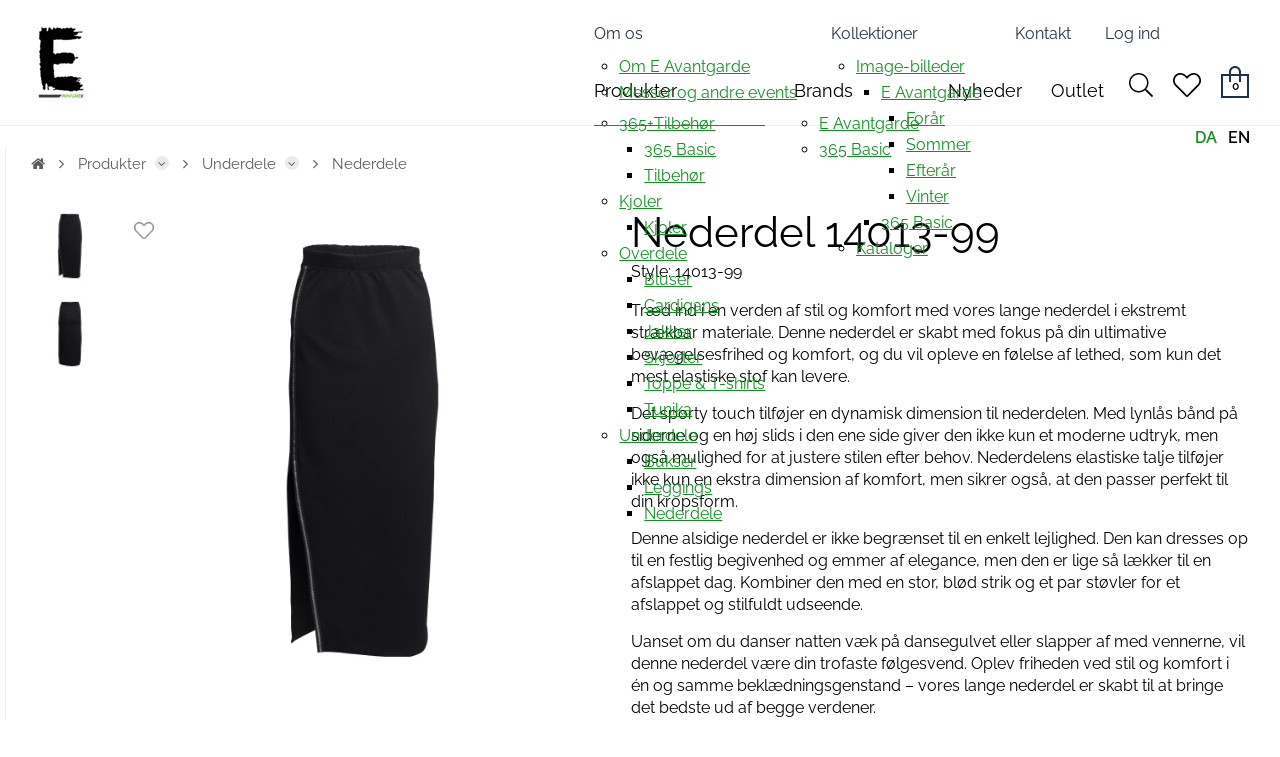

--- FILE ---
content_type: text/html; charset=utf-8
request_url: https://e-avantgarde.dk/katalog/eaEA-22/ea14013-99
body_size: 107226
content:
<!Doctype HTML>
<html lang="da">
<head><title>
	Nederdel 14013-99
</title>
    <style type="text/css">
body
{
	margin: 0px;
	padding: 0px;
}
</style>
<meta name="SKYPE_TOOLBAR" content="SKYPE_TOOLBAR_PARSER_COMPATIBLE" /><meta name="viewport" content="width=device-width, initial-scale=1.0, user-scalable=no" /><link rel="preload" href="/files/smb/fonts/fontawsome/fontawesome-webfont.woff2?v=4.7.0" as="font" type="font/woff2" crossorigin="" /><link rel="canonical" href="https://e-avantgarde.dk/katalog/eaEA-22/ea14013-99" /><meta name="robots" content="noindex" />

<meta name="Generator" content="SEEEMS.CMS" />
<!--    CMS based on SEEEMS.FRAMEWORK    -->
<!--     Make many CMS! Make any CMS!    -->
<!--        http://www.seeems.com        -->


<meta charset="utf-8" /><meta http-equiv="content-language" content="da" /><meta name="language" content="da" /><meta name="description" content="Træd ind i en verden af stil og komfort med vores lange nederdel i ekstremt strækbar materiale. Denne nederdel er skabt med fokus på din ultimative bevægelsesfrihed og..." /><meta property="og:title" content="Nederdel 14013-99"/><meta property="og:description" content="Træd ind i en verden af stil og komfort med vores lange nederdel i ekstremt strækbar materiale. Denne nederdel er skabt med fokus på din ultimative bevægelsesfrihed og komfort, og du vil opleve en følelse af lethed, som kun det mest elastiske stof kan levere. Det sporty touch tilføjer en dynamisk dimension til nederdelen. Med lynlås bånd på siderne og en høj slids i den ene side giver den ikke kun et moderne udtryk, men også mulighed for at justere stilen efter behov. Nederdelens elastiske talje tilføjer ikke kun en ekstra dimension af komfort, men sikrer også, at den passer perfekt til din kropsform. Denne alsidige nederdel er ikke begrænset til en enkelt lejlighed. Den kan dresses op til en festlig begivenhed og emmer af elegance, men den er lige så lækker til en afslappet dag. Kombiner den med en stor, blød strik og et par støvler for et afslappet og stilfuldt udseende. Uanset om du danser natten væk på dansegulvet eller slapper af med vennerne, vil denne nederdel være din trofaste følgesvend. Oplev friheden ved stil og komfort i én og samme beklædningsgenstand – vores lange nederdel er skabt til at bringe det bedste ud af begge verdener. Kvalitet: 71% Viskose 25% Polyester 4% Elasthane OE-KO TEX Standard 100"/><meta property="og:image" content="https://e-avantgarde.dk/files/data/img/products/14013-99/14013-99 Black.jpg?can=eLtW_-_N5UGzzZwMwYEvpgGhigqbDwBwaTchoYAMM0D_gIC0dHJ1MnNzMzQwNXCwMDNC5ReQfdMqyRXVqUY6ukplzhaI0gQKahCWGo0E_-_LzEkt1k9JLEnUz8xN1y8oyk8pBUaQvqGJgaGxrqUlnKHgBErSelkF6WCtkPRVUlSKmbwgggQzLFlpAADzdZD6"/><meta property="og:image:type" content="image/jpeg"/>
<!-- The initial config of Consent Mode -->
<script type='text/javascript'>

window.dataLayer = window.dataLayer || [];

function gtag()
{
   dataLayer.push(arguments);
}

gtag('consent', 'default', {
'ad_storage': 'denied',
'ad_user_data': 'denied',
'ad_personalization': 'denied',
'analytics_storage': 'denied',
'wait_for_update': 500
});

</script><script id="CookieConsent" src="https://policy.app.cookieinformation.com/uc.js" data-culture="da" type="text/javascript" data-gcm-version="2.0"></script>
<!-- Google Tag Manager -->
<script>(function(w,d,s,l,i){w[l]=w[l]||[];w[l].push({'gtm.start':
new Date().getTime(),event:'gtm.js'});var f=d.getElementsByTagName(s)[0],
j=d.createElement(s),dl=l!='dataLayer'?'&l='+l:'';j.async=true;j.src=
'https://www.googletagmanager.com/gtm.js?id='+i+dl;f.parentNode.insertBefore(j,f);
})(window,document,'script','dataLayer','GTM-T5KTP35P');</script>
<!-- End Google Tag Manager -->

<script>
function googleTrackAddToCart(id, name, qty, price) {
  dataLayer.push({ ecommerce: null });
  dataLayer.push({
  'event': 'add_to_cart',
  'ecommerce':{                          // 'add' actionFieldObject measures.
      'items': [{                        //  adding a product to a shopping cart.
        'item_name': name,
        'item_id': id,
        'quantity': qty,
        'price': price
               }]
              }
               });
};

function googleTrackRemoveFromCart(id, name, qty) {
  dataLayer.push({ ecommerce: null });
  dataLayer.push({
  'event': 'remove_from_cart',
  'ecommerce':{                          // 'add' actionFieldObject measures.
      'items': [{                        //  adding a product to a shopping cart.
        'item_name': name,
        'item_id': id,
        'quantity': qty
               }]
              }
               });
};
</script>

                    <script>
                    function trackAddToCart(id, name, qty, price) 
                    {
                          if (price === undefined) 
                          {
                            price = 0;
                          } 
                          if (typeof googleTrackAddToCart === 'function') 
                          {     
                            googleTrackAddToCart(id, name, qty, price)
                          }
                        // This is to be done from Google Tag Manager to check cookie consent
                        //if (typeof facebookTrackAddToCart === 'function') 
                        //  {     
                        //    facebookTrackAddToCart(id, name, qty)
                        //  }

                    };

                    function trackRemoveFromCart(id, name, qty) 
                    {
                        if (typeof googleTrackRemoveFromCart === 'function') 
                          {     
                            googleTrackRemoveFromCart(id, name, qty)
                          }
                        // This is to be done from Google Tag Manager to check cookie consent
                        //if (typeof facebookTrackRemoveFromCart === 'function') 
                        //  {     
                        //    facebookTrackRemoveFromCart(id, name, qty)
                        // }                          
                    };
                    </script>
<script src="/script.axd?id=5159&amp;rn=638727268683236542" type="text/javascript" defer="defer">

</script><script src="/WebResource.axd?d=07wORGziY6dffnWbZONnnTbMbRSqSCsgvOwUkxyY-XaaoBt1O32sybulYFICjA60csg4o3jpEkf_zAJPM7GLdGpRF0oKZJcJ9jlvsshvmZgsLCARopvwzSsyuoRuxNWbXp-L8popn0y9LbQLX19kb7Ars1ScXkjxWEa1CBXzH7M1&amp;t=638864568272869160" type="text/javascript" defer="defer">

</script><script src="/js/4F91D37F916B69F9C43BAFEB208617D1/EEE.axd" type="text/javascript" defer="defer">

</script><style>
/* Style Id:1403 Base*/

/* style: 3610*/
@media print {

  /* define page size (A4 aspect) and proper zoom level
     to make sure the page is printed with desktop styles in Chrome */
  @supports (size: 380mm 537mm) and (zoom: 1.4) {
    @page {
      size: 380mm 537mm;
      margin: 14mm;
    }
    html {
      zoom: 1.4;
    }
  }

  /* make sure we use the full paper width */
  .eee-page-width {
    max-width: none !important;
  }

  body {
    background: white !important;
  }

  /* show only centered logo in header */
  .eee-header__grid > :not(.eee-header-logo) {
    display: none !important;
  }
  .eee-header-logo {
    width: 100% !important;
    text-align: center !important;
  }
  .eee-main-menu {
    display: none !important;
  }

  /* show footer text in black on white */
  .eee-footer, .eee-footer * {
    color: #000 !important;
    background: transparent !important;
  }

}/* style: 5121*/
/*!
 *  Font Awesome 4.7.0 by @davegandy - http://fontawesome.io - @fontawesome
 *  License - http://fontawesome.io/license (Font: SIL OFL 1.1, CSS: MIT License)
 */@font-face{font-family:'FontAwesome'; font-display: swap; src:url('/files/smb/fonts/fontawsome/fontawesome-webfont.eot?v=4.7.0');src:url('/files/smb/fonts/fontawsome/fontawesome-webfont.eot?#iefix&v=4.7.0') format('embedded-opentype'),url('/files/smb/fonts/fontawsome/fontawesome-webfont.woff2?v=4.7.0') format('woff2'),url('/files/smb/fonts/fontawsome/fontawesome-webfont.woff?v=4.7.0') format('woff'),url('/files/smb/fonts/fontawsome/fontawesome-webfont.ttf?v=4.7.0') format('truetype'),url('/files/smb/fonts/fontawsome/fontawesome-webfont.svg?v=4.7.0#fontawesomeregular') format('svg');font-weight:normal;font-style:normal}.fa{display:inline-block;font:normal normal normal 14px/1 FontAwesome;font-size:inherit;text-rendering:auto;-webkit-font-smoothing:antialiased;-moz-osx-font-smoothing:grayscale}.fa-lg{font-size:1.33333333em;line-height:.75em;vertical-align:-15%}.fa-2x{font-size:2em}.fa-3x{font-size:3em}.fa-4x{font-size:4em}.fa-5x{font-size:5em}.fa-fw{width:1.28571429em;text-align:center}.fa-ul{padding-left:0;margin-left:2.14285714em;list-style-type:none}.fa-ul>li{position:relative}.fa-li{position:absolute;left:-2.14285714em;width:2.14285714em;top:.14285714em;text-align:center}.fa-li.fa-lg{left:-1.85714286em}.fa-border{padding:.2em .25em .15em;border:solid .08em #eee;border-radius:.1em}.fa-pull-left{float:left}.fa-pull-right{float:right}.fa.fa-pull-left{margin-right:.3em}.fa.fa-pull-right{margin-left:.3em}.pull-right{float:right}.pull-left{float:left}.fa.pull-left{margin-right:.3em}.fa.pull-right{margin-left:.3em}.fa-spin{-webkit-animation:fa-spin 2s infinite linear;animation:fa-spin 2s infinite linear}.fa-pulse{-webkit-animation:fa-spin 1s infinite steps(8);animation:fa-spin 1s infinite steps(8)}@-webkit-keyframes fa-spin{0%{-webkit-transform:rotate(0deg);transform:rotate(0deg)}100%{-webkit-transform:rotate(359deg);transform:rotate(359deg)}}@keyframes fa-spin{0%{-webkit-transform:rotate(0deg);transform:rotate(0deg)}100%{-webkit-transform:rotate(359deg);transform:rotate(359deg)}}.fa-rotate-90{-ms-filter:"progid:DXImageTransform.Microsoft.BasicImage(rotation=1)";-webkit-transform:rotate(90deg);-ms-transform:rotate(90deg);transform:rotate(90deg)}.fa-rotate-180{-ms-filter:"progid:DXImageTransform.Microsoft.BasicImage(rotation=2)";-webkit-transform:rotate(180deg);-ms-transform:rotate(180deg);transform:rotate(180deg)}.fa-rotate-270{-ms-filter:"progid:DXImageTransform.Microsoft.BasicImage(rotation=3)";-webkit-transform:rotate(270deg);-ms-transform:rotate(270deg);transform:rotate(270deg)}.fa-flip-horizontal{-ms-filter:"progid:DXImageTransform.Microsoft.BasicImage(rotation=0, mirror=1)";-webkit-transform:scale(-1, 1);-ms-transform:scale(-1, 1);transform:scale(-1, 1)}.fa-flip-vertical{-ms-filter:"progid:DXImageTransform.Microsoft.BasicImage(rotation=2, mirror=1)";-webkit-transform:scale(1, -1);-ms-transform:scale(1, -1);transform:scale(1, -1)}:root .fa-rotate-90,:root .fa-rotate-180,:root .fa-rotate-270,:root .fa-flip-horizontal,:root .fa-flip-vertical{filter:none}.fa-stack{position:relative;display:inline-block;width:2em;height:2em;line-height:2em;vertical-align:middle}.fa-stack-1x,.fa-stack-2x{position:absolute;left:0;width:100%;text-align:center}.fa-stack-1x{line-height:inherit}.fa-stack-2x{font-size:2em}.fa-inverse{color:#fff}.fa-glass:before{content:"\f000"}.fa-music:before{content:"\f001"}.fa-search:before{content:"\f002"}.fa-envelope-o:before{content:"\f003"}.fa-heart:before{content:"\f004"}.fa-star:before{content:"\f005"}.fa-star-o:before{content:"\f006"}.fa-user:before{content:"\f007"}.fa-film:before{content:"\f008"}.fa-th-large:before{content:"\f009"}.fa-th:before{content:"\f00a"}.fa-th-list:before{content:"\f00b"}.fa-check:before{content:"\f00c"}.fa-remove:before,.fa-close:before,.fa-times:before{content:"\f00d"}.fa-search-plus:before{content:"\f00e"}.fa-search-minus:before{content:"\f010"}.fa-power-off:before{content:"\f011"}.fa-signal:before{content:"\f012"}.fa-gear:before,.fa-cog:before{content:"\f013"}.fa-trash-o:before{content:"\f014"}.fa-home:before{content:"\f015"}.fa-file-o:before{content:"\f016"}.fa-clock-o:before{content:"\f017"}.fa-road:before{content:"\f018"}.fa-download:before{content:"\f019"}.fa-arrow-circle-o-down:before{content:"\f01a"}.fa-arrow-circle-o-up:before{content:"\f01b"}.fa-inbox:before{content:"\f01c"}.fa-play-circle-o:before{content:"\f01d"}.fa-rotate-right:before,.fa-repeat:before{content:"\f01e"}.fa-refresh:before{content:"\f021"}.fa-list-alt:before{content:"\f022"}.fa-lock:before{content:"\f023"}.fa-flag:before{content:"\f024"}.fa-headphones:before{content:"\f025"}.fa-volume-off:before{content:"\f026"}.fa-volume-down:before{content:"\f027"}.fa-volume-up:before{content:"\f028"}.fa-qrcode:before{content:"\f029"}.fa-barcode:before{content:"\f02a"}.fa-tag:before{content:"\f02b"}.fa-tags:before{content:"\f02c"}.fa-book:before{content:"\f02d"}.fa-bookmark:before{content:"\f02e"}.fa-print:before{content:"\f02f"}.fa-camera:before{content:"\f030"}.fa-font:before{content:"\f031"}.fa-bold:before{content:"\f032"}.fa-italic:before{content:"\f033"}.fa-text-height:before{content:"\f034"}.fa-text-width:before{content:"\f035"}.fa-align-left:before{content:"\f036"}.fa-align-center:before{content:"\f037"}.fa-align-right:before{content:"\f038"}.fa-align-justify:before{content:"\f039"}.fa-list:before{content:"\f03a"}.fa-dedent:before,.fa-outdent:before{content:"\f03b"}.fa-indent:before{content:"\f03c"}.fa-video-camera:before{content:"\f03d"}.fa-photo:before,.fa-image:before,.fa-picture-o:before{content:"\f03e"}.fa-pencil:before{content:"\f040"}.fa-map-marker:before{content:"\f041"}.fa-adjust:before{content:"\f042"}.fa-tint:before{content:"\f043"}.fa-edit:before,.fa-pencil-square-o:before{content:"\f044"}.fa-share-square-o:before{content:"\f045"}.fa-check-square-o:before{content:"\f046"}.fa-arrows:before{content:"\f047"}.fa-step-backward:before{content:"\f048"}.fa-fast-backward:before{content:"\f049"}.fa-backward:before{content:"\f04a"}.fa-play:before{content:"\f04b"}.fa-pause:before{content:"\f04c"}.fa-stop:before{content:"\f04d"}.fa-forward:before{content:"\f04e"}.fa-fast-forward:before{content:"\f050"}.fa-step-forward:before{content:"\f051"}.fa-eject:before{content:"\f052"}.fa-chevron-left:before{content:"\f053"}.fa-chevron-right:before{content:"\f054"}.fa-plus-circle:before{content:"\f055"}.fa-minus-circle:before{content:"\f056"}.fa-times-circle:before{content:"\f057"}.fa-check-circle:before{content:"\f058"}.fa-question-circle:before{content:"\f059"}.fa-info-circle:before{content:"\f05a"}.fa-crosshairs:before{content:"\f05b"}.fa-times-circle-o:before{content:"\f05c"}.fa-check-circle-o:before{content:"\f05d"}.fa-ban:before{content:"\f05e"}.fa-arrow-left:before{content:"\f060"}.fa-arrow-right:before{content:"\f061"}.fa-arrow-up:before{content:"\f062"}.fa-arrow-down:before{content:"\f063"}.fa-mail-forward:before,.fa-share:before{content:"\f064"}.fa-expand:before{content:"\f065"}.fa-compress:before{content:"\f066"}.fa-plus:before{content:"\f067"}.fa-minus:before{content:"\f068"}.fa-asterisk:before{content:"\f069"}.fa-exclamation-circle:before{content:"\f06a"}.fa-gift:before{content:"\f06b"}.fa-leaf:before{content:"\f06c"}.fa-fire:before{content:"\f06d"}.fa-eye:before{content:"\f06e"}.fa-eye-slash:before{content:"\f070"}.fa-warning:before,.fa-exclamation-triangle:before{content:"\f071"}.fa-plane:before{content:"\f072"}.fa-calendar:before{content:"\f073"}.fa-random:before{content:"\f074"}.fa-comment:before{content:"\f075"}.fa-magnet:before{content:"\f076"}.fa-chevron-up:before{content:"\f077"}.fa-chevron-down:before{content:"\f078"}.fa-retweet:before{content:"\f079"}.fa-shopping-cart:before{content:"\f07a"}.fa-folder:before{content:"\f07b"}.fa-folder-open:before{content:"\f07c"}.fa-arrows-v:before{content:"\f07d"}.fa-arrows-h:before{content:"\f07e"}.fa-bar-chart-o:before,.fa-bar-chart:before{content:"\f080"}.fa-twitter-square:before{content:"\f081"}.fa-facebook-square:before{content:"\f082"}.fa-camera-retro:before{content:"\f083"}.fa-key:before{content:"\f084"}.fa-gears:before,.fa-cogs:before{content:"\f085"}.fa-comments:before{content:"\f086"}.fa-thumbs-o-up:before{content:"\f087"}.fa-thumbs-o-down:before{content:"\f088"}.fa-star-half:before{content:"\f089"}.fa-heart-o:before{content:"\f08a"}.fa-sign-out:before{content:"\f08b"}.fa-linkedin-square:before{content:"\f08c"}.fa-thumb-tack:before{content:"\f08d"}.fa-external-link:before{content:"\f08e"}.fa-sign-in:before{content:"\f090"}.fa-trophy:before{content:"\f091"}.fa-github-square:before{content:"\f092"}.fa-upload:before{content:"\f093"}.fa-lemon-o:before{content:"\f094"}.fa-phone:before{content:"\f095"}.fa-square-o:before{content:"\f096"}.fa-bookmark-o:before{content:"\f097"}.fa-phone-square:before{content:"\f098"}.fa-twitter:before{content:"\f099"}.fa-facebook-f:before,.fa-facebook:before{content:"\f09a"}.fa-github:before{content:"\f09b"}.fa-unlock:before{content:"\f09c"}.fa-credit-card:before{content:"\f09d"}.fa-feed:before,.fa-rss:before{content:"\f09e"}.fa-hdd-o:before{content:"\f0a0"}.fa-bullhorn:before{content:"\f0a1"}.fa-bell:before{content:"\f0f3"}.fa-certificate:before{content:"\f0a3"}.fa-hand-o-right:before{content:"\f0a4"}.fa-hand-o-left:before{content:"\f0a5"}.fa-hand-o-up:before{content:"\f0a6"}.fa-hand-o-down:before{content:"\f0a7"}.fa-arrow-circle-left:before{content:"\f0a8"}.fa-arrow-circle-right:before{content:"\f0a9"}.fa-arrow-circle-up:before{content:"\f0aa"}.fa-arrow-circle-down:before{content:"\f0ab"}.fa-globe:before{content:"\f0ac"}.fa-wrench:before{content:"\f0ad"}.fa-tasks:before{content:"\f0ae"}.fa-filter:before{content:"\f0b0"}.fa-briefcase:before{content:"\f0b1"}.fa-arrows-alt:before{content:"\f0b2"}.fa-group:before,.fa-users:before{content:"\f0c0"}.fa-chain:before,.fa-link:before{content:"\f0c1"}.fa-cloud:before{content:"\f0c2"}.fa-flask:before{content:"\f0c3"}.fa-cut:before,.fa-scissors:before{content:"\f0c4"}.fa-copy:before,.fa-files-o:before{content:"\f0c5"}.fa-paperclip:before{content:"\f0c6"}.fa-save:before,.fa-floppy-o:before{content:"\f0c7"}.fa-square:before{content:"\f0c8"}.fa-navicon:before,.fa-reorder:before,.fa-bars:before{content:"\f0c9"}.fa-list-ul:before{content:"\f0ca"}.fa-list-ol:before{content:"\f0cb"}.fa-strikethrough:before{content:"\f0cc"}.fa-underline:before{content:"\f0cd"}.fa-table:before{content:"\f0ce"}.fa-magic:before{content:"\f0d0"}.fa-truck:before{content:"\f0d1"}.fa-pinterest:before{content:"\f0d2"}.fa-pinterest-square:before{content:"\f0d3"}.fa-google-plus-square:before{content:"\f0d4"}.fa-google-plus:before{content:"\f0d5"}.fa-money:before{content:"\f0d6"}.fa-caret-down:before{content:"\f0d7"}.fa-caret-up:before{content:"\f0d8"}.fa-caret-left:before{content:"\f0d9"}.fa-caret-right:before{content:"\f0da"}.fa-columns:before{content:"\f0db"}.fa-unsorted:before,.fa-sort:before{content:"\f0dc"}.fa-sort-down:before,.fa-sort-desc:before{content:"\f0dd"}.fa-sort-up:before,.fa-sort-asc:before{content:"\f0de"}.fa-envelope:before{content:"\f0e0"}.fa-linkedin:before{content:"\f0e1"}.fa-rotate-left:before,.fa-undo:before{content:"\f0e2"}.fa-legal:before,.fa-gavel:before{content:"\f0e3"}.fa-dashboard:before,.fa-tachometer:before{content:"\f0e4"}.fa-comment-o:before{content:"\f0e5"}.fa-comments-o:before{content:"\f0e6"}.fa-flash:before,.fa-bolt:before{content:"\f0e7"}.fa-sitemap:before{content:"\f0e8"}.fa-umbrella:before{content:"\f0e9"}.fa-paste:before,.fa-clipboard:before{content:"\f0ea"}.fa-lightbulb-o:before{content:"\f0eb"}.fa-exchange:before{content:"\f0ec"}.fa-cloud-download:before{content:"\f0ed"}.fa-cloud-upload:before{content:"\f0ee"}.fa-user-md:before{content:"\f0f0"}.fa-stethoscope:before{content:"\f0f1"}.fa-suitcase:before{content:"\f0f2"}.fa-bell-o:before{content:"\f0a2"}.fa-coffee:before{content:"\f0f4"}.fa-cutlery:before{content:"\f0f5"}.fa-file-text-o:before{content:"\f0f6"}.fa-building-o:before{content:"\f0f7"}.fa-hospital-o:before{content:"\f0f8"}.fa-ambulance:before{content:"\f0f9"}.fa-medkit:before{content:"\f0fa"}.fa-fighter-jet:before{content:"\f0fb"}.fa-beer:before{content:"\f0fc"}.fa-h-square:before{content:"\f0fd"}.fa-plus-square:before{content:"\f0fe"}.fa-angle-double-left:before{content:"\f100"}.fa-angle-double-right:before{content:"\f101"}.fa-angle-double-up:before{content:"\f102"}.fa-angle-double-down:before{content:"\f103"}.fa-angle-left:before{content:"\f104"}.fa-angle-right:before{content:"\f105"}.fa-angle-up:before{content:"\f106"}.fa-angle-down:before{content:"\f107"}.fa-desktop:before{content:"\f108"}.fa-laptop:before{content:"\f109"}.fa-tablet:before{content:"\f10a"}.fa-mobile-phone:before,.fa-mobile:before{content:"\f10b"}.fa-circle-o:before{content:"\f10c"}.fa-quote-left:before{content:"\f10d"}.fa-quote-right:before{content:"\f10e"}.fa-spinner:before{content:"\f110"}.fa-circle:before{content:"\f111"}.fa-mail-reply:before,.fa-reply:before{content:"\f112"}.fa-github-alt:before{content:"\f113"}.fa-folder-o:before{content:"\f114"}.fa-folder-open-o:before{content:"\f115"}.fa-smile-o:before{content:"\f118"}.fa-frown-o:before{content:"\f119"}.fa-meh-o:before{content:"\f11a"}.fa-gamepad:before{content:"\f11b"}.fa-keyboard-o:before{content:"\f11c"}.fa-flag-o:before{content:"\f11d"}.fa-flag-checkered:before{content:"\f11e"}.fa-terminal:before{content:"\f120"}.fa-code:before{content:"\f121"}.fa-mail-reply-all:before,.fa-reply-all:before{content:"\f122"}.fa-star-half-empty:before,.fa-star-half-full:before,.fa-star-half-o:before{content:"\f123"}.fa-location-arrow:before{content:"\f124"}.fa-crop:before{content:"\f125"}.fa-code-fork:before{content:"\f126"}.fa-unlink:before,.fa-chain-broken:before{content:"\f127"}.fa-question:before{content:"\f128"}.fa-info:before{content:"\f129"}.fa-exclamation:before{content:"\f12a"}.fa-superscript:before{content:"\f12b"}.fa-subscript:before{content:"\f12c"}.fa-eraser:before{content:"\f12d"}.fa-puzzle-piece:before{content:"\f12e"}.fa-microphone:before{content:"\f130"}.fa-microphone-slash:before{content:"\f131"}.fa-shield:before{content:"\f132"}.fa-calendar-o:before{content:"\f133"}.fa-fire-extinguisher:before{content:"\f134"}.fa-rocket:before{content:"\f135"}.fa-maxcdn:before{content:"\f136"}.fa-chevron-circle-left:before{content:"\f137"}.fa-chevron-circle-right:before{content:"\f138"}.fa-chevron-circle-up:before{content:"\f139"}.fa-chevron-circle-down:before{content:"\f13a"}.fa-html5:before{content:"\f13b"}.fa-css3:before{content:"\f13c"}.fa-anchor:before{content:"\f13d"}.fa-unlock-alt:before{content:"\f13e"}.fa-bullseye:before{content:"\f140"}.fa-ellipsis-h:before{content:"\f141"}.fa-ellipsis-v:before{content:"\f142"}.fa-rss-square:before{content:"\f143"}.fa-play-circle:before{content:"\f144"}.fa-ticket:before{content:"\f145"}.fa-minus-square:before{content:"\f146"}.fa-minus-square-o:before{content:"\f147"}.fa-level-up:before{content:"\f148"}.fa-level-down:before{content:"\f149"}.fa-check-square:before{content:"\f14a"}.fa-pencil-square:before{content:"\f14b"}.fa-external-link-square:before{content:"\f14c"}.fa-share-square:before{content:"\f14d"}.fa-compass:before{content:"\f14e"}.fa-toggle-down:before,.fa-caret-square-o-down:before{content:"\f150"}.fa-toggle-up:before,.fa-caret-square-o-up:before{content:"\f151"}.fa-toggle-right:before,.fa-caret-square-o-right:before{content:"\f152"}.fa-euro:before,.fa-eur:before{content:"\f153"}.fa-gbp:before{content:"\f154"}.fa-dollar:before,.fa-usd:before{content:"\f155"}.fa-rupee:before,.fa-inr:before{content:"\f156"}.fa-cny:before,.fa-rmb:before,.fa-yen:before,.fa-jpy:before{content:"\f157"}.fa-ruble:before,.fa-rouble:before,.fa-rub:before{content:"\f158"}.fa-won:before,.fa-krw:before{content:"\f159"}.fa-bitcoin:before,.fa-btc:before{content:"\f15a"}.fa-file:before{content:"\f15b"}.fa-file-text:before{content:"\f15c"}.fa-sort-alpha-asc:before{content:"\f15d"}.fa-sort-alpha-desc:before{content:"\f15e"}.fa-sort-amount-asc:before{content:"\f160"}.fa-sort-amount-desc:before{content:"\f161"}.fa-sort-numeric-asc:before{content:"\f162"}.fa-sort-numeric-desc:before{content:"\f163"}.fa-thumbs-up:before{content:"\f164"}.fa-thumbs-down:before{content:"\f165"}.fa-youtube-square:before{content:"\f166"}.fa-youtube:before{content:"\f167"}.fa-xing:before{content:"\f168"}.fa-xing-square:before{content:"\f169"}.fa-youtube-play:before{content:"\f16a"}.fa-dropbox:before{content:"\f16b"}.fa-stack-overflow:before{content:"\f16c"}.fa-instagram:before{content:"\f16d"}.fa-flickr:before{content:"\f16e"}.fa-adn:before{content:"\f170"}.fa-bitbucket:before{content:"\f171"}.fa-bitbucket-square:before{content:"\f172"}.fa-tumblr:before{content:"\f173"}.fa-tumblr-square:before{content:"\f174"}.fa-long-arrow-down:before{content:"\f175"}.fa-long-arrow-up:before{content:"\f176"}.fa-long-arrow-left:before{content:"\f177"}.fa-long-arrow-right:before{content:"\f178"}.fa-apple:before{content:"\f179"}.fa-windows:before{content:"\f17a"}.fa-android:before{content:"\f17b"}.fa-linux:before{content:"\f17c"}.fa-dribbble:before{content:"\f17d"}.fa-skype:before{content:"\f17e"}.fa-foursquare:before{content:"\f180"}.fa-trello:before{content:"\f181"}.fa-female:before{content:"\f182"}.fa-male:before{content:"\f183"}.fa-gittip:before,.fa-gratipay:before{content:"\f184"}.fa-sun-o:before{content:"\f185"}.fa-moon-o:before{content:"\f186"}.fa-archive:before{content:"\f187"}.fa-bug:before{content:"\f188"}.fa-vk:before{content:"\f189"}.fa-weibo:before{content:"\f18a"}.fa-renren:before{content:"\f18b"}.fa-pagelines:before{content:"\f18c"}.fa-stack-exchange:before{content:"\f18d"}.fa-arrow-circle-o-right:before{content:"\f18e"}.fa-arrow-circle-o-left:before{content:"\f190"}.fa-toggle-left:before,.fa-caret-square-o-left:before{content:"\f191"}.fa-dot-circle-o:before{content:"\f192"}.fa-wheelchair:before{content:"\f193"}.fa-vimeo-square:before{content:"\f194"}.fa-turkish-lira:before,.fa-try:before{content:"\f195"}.fa-plus-square-o:before{content:"\f196"}.fa-space-shuttle:before{content:"\f197"}.fa-slack:before{content:"\f198"}.fa-envelope-square:before{content:"\f199"}.fa-wordpress:before{content:"\f19a"}.fa-openid:before{content:"\f19b"}.fa-institution:before,.fa-bank:before,.fa-university:before{content:"\f19c"}.fa-mortar-board:before,.fa-graduation-cap:before{content:"\f19d"}.fa-yahoo:before{content:"\f19e"}.fa-google:before{content:"\f1a0"}.fa-reddit:before{content:"\f1a1"}.fa-reddit-square:before{content:"\f1a2"}.fa-stumbleupon-circle:before{content:"\f1a3"}.fa-stumbleupon:before{content:"\f1a4"}.fa-delicious:before{content:"\f1a5"}.fa-digg:before{content:"\f1a6"}.fa-pied-piper-pp:before{content:"\f1a7"}.fa-pied-piper-alt:before{content:"\f1a8"}.fa-drupal:before{content:"\f1a9"}.fa-joomla:before{content:"\f1aa"}.fa-language:before{content:"\f1ab"}.fa-fax:before{content:"\f1ac"}.fa-building:before{content:"\f1ad"}.fa-child:before{content:"\f1ae"}.fa-paw:before{content:"\f1b0"}.fa-spoon:before{content:"\f1b1"}.fa-cube:before{content:"\f1b2"}.fa-cubes:before{content:"\f1b3"}.fa-behance:before{content:"\f1b4"}.fa-behance-square:before{content:"\f1b5"}.fa-steam:before{content:"\f1b6"}.fa-steam-square:before{content:"\f1b7"}.fa-recycle:before{content:"\f1b8"}.fa-automobile:before,.fa-car:before{content:"\f1b9"}.fa-cab:before,.fa-taxi:before{content:"\f1ba"}.fa-tree:before{content:"\f1bb"}.fa-spotify:before{content:"\f1bc"}.fa-deviantart:before{content:"\f1bd"}.fa-soundcloud:before{content:"\f1be"}.fa-database:before{content:"\f1c0"}.fa-file-pdf-o:before{content:"\f1c1"}.fa-file-word-o:before{content:"\f1c2"}.fa-file-excel-o:before{content:"\f1c3"}.fa-file-powerpoint-o:before{content:"\f1c4"}.fa-file-photo-o:before,.fa-file-picture-o:before,.fa-file-image-o:before{content:"\f1c5"}.fa-file-zip-o:before,.fa-file-archive-o:before{content:"\f1c6"}.fa-file-sound-o:before,.fa-file-audio-o:before{content:"\f1c7"}.fa-file-movie-o:before,.fa-file-video-o:before{content:"\f1c8"}.fa-file-code-o:before{content:"\f1c9"}.fa-vine:before{content:"\f1ca"}.fa-codepen:before{content:"\f1cb"}.fa-jsfiddle:before{content:"\f1cc"}.fa-life-bouy:before,.fa-life-buoy:before,.fa-life-saver:before,.fa-support:before,.fa-life-ring:before{content:"\f1cd"}.fa-circle-o-notch:before{content:"\f1ce"}.fa-ra:before,.fa-resistance:before,.fa-rebel:before{content:"\f1d0"}.fa-ge:before,.fa-empire:before{content:"\f1d1"}.fa-git-square:before{content:"\f1d2"}.fa-git:before{content:"\f1d3"}.fa-y-combinator-square:before,.fa-yc-square:before,.fa-hacker-news:before{content:"\f1d4"}.fa-tencent-weibo:before{content:"\f1d5"}.fa-qq:before{content:"\f1d6"}.fa-wechat:before,.fa-weixin:before{content:"\f1d7"}.fa-send:before,.fa-paper-plane:before{content:"\f1d8"}.fa-send-o:before,.fa-paper-plane-o:before{content:"\f1d9"}.fa-history:before{content:"\f1da"}.fa-circle-thin:before{content:"\f1db"}.fa-header:before{content:"\f1dc"}.fa-paragraph:before{content:"\f1dd"}.fa-sliders:before{content:"\f1de"}.fa-share-alt:before{content:"\f1e0"}.fa-share-alt-square:before{content:"\f1e1"}.fa-bomb:before{content:"\f1e2"}.fa-soccer-ball-o:before,.fa-futbol-o:before{content:"\f1e3"}.fa-tty:before{content:"\f1e4"}.fa-binoculars:before{content:"\f1e5"}.fa-plug:before{content:"\f1e6"}.fa-slideshare:before{content:"\f1e7"}.fa-twitch:before{content:"\f1e8"}.fa-yelp:before{content:"\f1e9"}.fa-newspaper-o:before{content:"\f1ea"}.fa-wifi:before{content:"\f1eb"}.fa-calculator:before{content:"\f1ec"}.fa-paypal:before{content:"\f1ed"}.fa-google-wallet:before{content:"\f1ee"}.fa-cc-visa:before{content:"\f1f0"}.fa-cc-mastercard:before{content:"\f1f1"}.fa-cc-discover:before{content:"\f1f2"}.fa-cc-amex:before{content:"\f1f3"}.fa-cc-paypal:before{content:"\f1f4"}.fa-cc-stripe:before{content:"\f1f5"}.fa-bell-slash:before{content:"\f1f6"}.fa-bell-slash-o:before{content:"\f1f7"}.fa-trash:before{content:"\f1f8"}.fa-copyright:before{content:"\f1f9"}.fa-at:before{content:"\f1fa"}.fa-eyedropper:before{content:"\f1fb"}.fa-paint-brush:before{content:"\f1fc"}.fa-birthday-cake:before{content:"\f1fd"}.fa-area-chart:before{content:"\f1fe"}.fa-pie-chart:before{content:"\f200"}.fa-line-chart:before{content:"\f201"}.fa-lastfm:before{content:"\f202"}.fa-lastfm-square:before{content:"\f203"}.fa-toggle-off:before{content:"\f204"}.fa-toggle-on:before{content:"\f205"}.fa-bicycle:before{content:"\f206"}.fa-bus:before{content:"\f207"}.fa-ioxhost:before{content:"\f208"}.fa-angellist:before{content:"\f209"}.fa-cc:before{content:"\f20a"}.fa-shekel:before,.fa-sheqel:before,.fa-ils:before{content:"\f20b"}.fa-meanpath:before{content:"\f20c"}.fa-buysellads:before{content:"\f20d"}.fa-connectdevelop:before{content:"\f20e"}.fa-dashcube:before{content:"\f210"}.fa-forumbee:before{content:"\f211"}.fa-leanpub:before{content:"\f212"}.fa-sellsy:before{content:"\f213"}.fa-shirtsinbulk:before{content:"\f214"}.fa-simplybuilt:before{content:"\f215"}.fa-skyatlas:before{content:"\f216"}.fa-cart-plus:before{content:"\f217"}.fa-cart-arrow-down:before{content:"\f218"}.fa-diamond:before{content:"\f219"}.fa-ship:before{content:"\f21a"}.fa-user-secret:before{content:"\f21b"}.fa-motorcycle:before{content:"\f21c"}.fa-street-view:before{content:"\f21d"}.fa-heartbeat:before{content:"\f21e"}.fa-venus:before{content:"\f221"}.fa-mars:before{content:"\f222"}.fa-mercury:before{content:"\f223"}.fa-intersex:before,.fa-transgender:before{content:"\f224"}.fa-transgender-alt:before{content:"\f225"}.fa-venus-double:before{content:"\f226"}.fa-mars-double:before{content:"\f227"}.fa-venus-mars:before{content:"\f228"}.fa-mars-stroke:before{content:"\f229"}.fa-mars-stroke-v:before{content:"\f22a"}.fa-mars-stroke-h:before{content:"\f22b"}.fa-neuter:before{content:"\f22c"}.fa-genderless:before{content:"\f22d"}.fa-facebook-official:before{content:"\f230"}.fa-pinterest-p:before{content:"\f231"}.fa-whatsapp:before{content:"\f232"}.fa-server:before{content:"\f233"}.fa-user-plus:before{content:"\f234"}.fa-user-times:before{content:"\f235"}.fa-hotel:before,.fa-bed:before{content:"\f236"}.fa-viacoin:before{content:"\f237"}.fa-train:before{content:"\f238"}.fa-subway:before{content:"\f239"}.fa-medium:before{content:"\f23a"}.fa-yc:before,.fa-y-combinator:before{content:"\f23b"}.fa-optin-monster:before{content:"\f23c"}.fa-opencart:before{content:"\f23d"}.fa-expeditedssl:before{content:"\f23e"}.fa-battery-4:before,.fa-battery:before,.fa-battery-full:before{content:"\f240"}.fa-battery-3:before,.fa-battery-three-quarters:before{content:"\f241"}.fa-battery-2:before,.fa-battery-half:before{content:"\f242"}.fa-battery-1:before,.fa-battery-quarter:before{content:"\f243"}.fa-battery-0:before,.fa-battery-empty:before{content:"\f244"}.fa-mouse-pointer:before{content:"\f245"}.fa-i-cursor:before{content:"\f246"}.fa-object-group:before{content:"\f247"}.fa-object-ungroup:before{content:"\f248"}.fa-sticky-note:before{content:"\f249"}.fa-sticky-note-o:before{content:"\f24a"}.fa-cc-jcb:before{content:"\f24b"}.fa-cc-diners-club:before{content:"\f24c"}.fa-clone:before{content:"\f24d"}.fa-balance-scale:before{content:"\f24e"}.fa-hourglass-o:before{content:"\f250"}.fa-hourglass-1:before,.fa-hourglass-start:before{content:"\f251"}.fa-hourglass-2:before,.fa-hourglass-half:before{content:"\f252"}.fa-hourglass-3:before,.fa-hourglass-end:before{content:"\f253"}.fa-hourglass:before{content:"\f254"}.fa-hand-grab-o:before,.fa-hand-rock-o:before{content:"\f255"}.fa-hand-stop-o:before,.fa-hand-paper-o:before{content:"\f256"}.fa-hand-scissors-o:before{content:"\f257"}.fa-hand-lizard-o:before{content:"\f258"}.fa-hand-spock-o:before{content:"\f259"}.fa-hand-pointer-o:before{content:"\f25a"}.fa-hand-peace-o:before{content:"\f25b"}.fa-trademark:before{content:"\f25c"}.fa-registered:before{content:"\f25d"}.fa-creative-commons:before{content:"\f25e"}.fa-gg:before{content:"\f260"}.fa-gg-circle:before{content:"\f261"}.fa-tripadvisor:before{content:"\f262"}.fa-odnoklassniki:before{content:"\f263"}.fa-odnoklassniki-square:before{content:"\f264"}.fa-get-pocket:before{content:"\f265"}.fa-wikipedia-w:before{content:"\f266"}.fa-safari:before{content:"\f267"}.fa-chrome:before{content:"\f268"}.fa-firefox:before{content:"\f269"}.fa-opera:before{content:"\f26a"}.fa-internet-explorer:before{content:"\f26b"}.fa-tv:before,.fa-television:before{content:"\f26c"}.fa-contao:before{content:"\f26d"}.fa-500px:before{content:"\f26e"}.fa-amazon:before{content:"\f270"}.fa-calendar-plus-o:before{content:"\f271"}.fa-calendar-minus-o:before{content:"\f272"}.fa-calendar-times-o:before{content:"\f273"}.fa-calendar-check-o:before{content:"\f274"}.fa-industry:before{content:"\f275"}.fa-map-pin:before{content:"\f276"}.fa-map-signs:before{content:"\f277"}.fa-map-o:before{content:"\f278"}.fa-map:before{content:"\f279"}.fa-commenting:before{content:"\f27a"}.fa-commenting-o:before{content:"\f27b"}.fa-houzz:before{content:"\f27c"}.fa-vimeo:before{content:"\f27d"}.fa-black-tie:before{content:"\f27e"}.fa-fonticons:before{content:"\f280"}.fa-reddit-alien:before{content:"\f281"}.fa-edge:before{content:"\f282"}.fa-credit-card-alt:before{content:"\f283"}.fa-codiepie:before{content:"\f284"}.fa-modx:before{content:"\f285"}.fa-fort-awesome:before{content:"\f286"}.fa-usb:before{content:"\f287"}.fa-product-hunt:before{content:"\f288"}.fa-mixcloud:before{content:"\f289"}.fa-scribd:before{content:"\f28a"}.fa-pause-circle:before{content:"\f28b"}.fa-pause-circle-o:before{content:"\f28c"}.fa-stop-circle:before{content:"\f28d"}.fa-stop-circle-o:before{content:"\f28e"}.fa-shopping-bag:before{content:"\f290"}.fa-shopping-basket:before{content:"\f291"}.fa-hashtag:before{content:"\f292"}.fa-bluetooth:before{content:"\f293"}.fa-bluetooth-b:before{content:"\f294"}.fa-percent:before{content:"\f295"}.fa-gitlab:before{content:"\f296"}.fa-wpbeginner:before{content:"\f297"}.fa-wpforms:before{content:"\f298"}.fa-envira:before{content:"\f299"}.fa-universal-access:before{content:"\f29a"}.fa-wheelchair-alt:before{content:"\f29b"}.fa-question-circle-o:before{content:"\f29c"}.fa-blind:before{content:"\f29d"}.fa-audio-description:before{content:"\f29e"}.fa-volume-control-phone:before{content:"\f2a0"}.fa-braille:before{content:"\f2a1"}.fa-assistive-listening-systems:before{content:"\f2a2"}.fa-asl-interpreting:before,.fa-american-sign-language-interpreting:before{content:"\f2a3"}.fa-deafness:before,.fa-hard-of-hearing:before,.fa-deaf:before{content:"\f2a4"}.fa-glide:before{content:"\f2a5"}.fa-glide-g:before{content:"\f2a6"}.fa-signing:before,.fa-sign-language:before{content:"\f2a7"}.fa-low-vision:before{content:"\f2a8"}.fa-viadeo:before{content:"\f2a9"}.fa-viadeo-square:before{content:"\f2aa"}.fa-snapchat:before{content:"\f2ab"}.fa-snapchat-ghost:before{content:"\f2ac"}.fa-snapchat-square:before{content:"\f2ad"}.fa-pied-piper:before{content:"\f2ae"}.fa-first-order:before{content:"\f2b0"}.fa-yoast:before{content:"\f2b1"}.fa-themeisle:before{content:"\f2b2"}.fa-google-plus-circle:before,.fa-google-plus-official:before{content:"\f2b3"}.fa-fa:before,.fa-font-awesome:before{content:"\f2b4"}.fa-handshake-o:before{content:"\f2b5"}.fa-envelope-open:before{content:"\f2b6"}.fa-envelope-open-o:before{content:"\f2b7"}.fa-linode:before{content:"\f2b8"}.fa-address-book:before{content:"\f2b9"}.fa-address-book-o:before{content:"\f2ba"}.fa-vcard:before,.fa-address-card:before{content:"\f2bb"}.fa-vcard-o:before,.fa-address-card-o:before{content:"\f2bc"}.fa-user-circle:before{content:"\f2bd"}.fa-user-circle-o:before{content:"\f2be"}.fa-user-o:before{content:"\f2c0"}.fa-id-badge:before{content:"\f2c1"}.fa-drivers-license:before,.fa-id-card:before{content:"\f2c2"}.fa-drivers-license-o:before,.fa-id-card-o:before{content:"\f2c3"}.fa-quora:before{content:"\f2c4"}.fa-free-code-camp:before{content:"\f2c5"}.fa-telegram:before{content:"\f2c6"}.fa-thermometer-4:before,.fa-thermometer:before,.fa-thermometer-full:before{content:"\f2c7"}.fa-thermometer-3:before,.fa-thermometer-three-quarters:before{content:"\f2c8"}.fa-thermometer-2:before,.fa-thermometer-half:before{content:"\f2c9"}.fa-thermometer-1:before,.fa-thermometer-quarter:before{content:"\f2ca"}.fa-thermometer-0:before,.fa-thermometer-empty:before{content:"\f2cb"}.fa-shower:before{content:"\f2cc"}.fa-bathtub:before,.fa-s15:before,.fa-bath:before{content:"\f2cd"}.fa-podcast:before{content:"\f2ce"}.fa-window-maximize:before{content:"\f2d0"}.fa-window-minimize:before{content:"\f2d1"}.fa-window-restore:before{content:"\f2d2"}.fa-times-rectangle:before,.fa-window-close:before{content:"\f2d3"}.fa-times-rectangle-o:before,.fa-window-close-o:before{content:"\f2d4"}.fa-bandcamp:before{content:"\f2d5"}.fa-grav:before{content:"\f2d6"}.fa-etsy:before{content:"\f2d7"}.fa-imdb:before{content:"\f2d8"}.fa-ravelry:before{content:"\f2d9"}.fa-eercast:before{content:"\f2da"}.fa-microchip:before{content:"\f2db"}.fa-snowflake-o:before{content:"\f2dc"}.fa-superpowers:before{content:"\f2dd"}.fa-wpexplorer:before{content:"\f2de"}.fa-meetup:before{content:"\f2e0"}.sr-only{position:absolute;width:1px;height:1px;padding:0;margin:-1px;overflow:hidden;clip:rect(0, 0, 0, 0);border:0}.sr-only-focusable:active,.sr-only-focusable:focus{position:static;width:auto;height:auto;margin:0;overflow:visible;clip:auto}
/* style: 1005*/
/* ========================================================================
   Component: Base
 ========================================================================== */
/*
 * 1. Normalize default `font-family` and set `font-size` to support `rem` units
 * 2. Prevents iOS text size adjust after orientation change, without disabling user zoom
 * 3. Style
 */
html {
  /* 1 */
  font: normal 16px/26px 'Raleway',Helvetica,Arial,Lucida,sans-serif;
  /* 2 */
  -webkit-text-size-adjust: 100%;
  -ms-text-size-adjust: 100%;
  /* 3 */
  background: #FFFFFF;
  color: #000000;
  -webkit-font-smoothing: antialiased;
  -moz-osx-font-smoothing: grayscale; }
  @media (max-width: 767.98px) {
    html {
      font: normal 14px/23px 'Raleway',Helvetica,Arial,Lucida,sans-serif; } }

/*
 * Removes default margin.
 */
body {
  margin: 0;
  -webkit-font-smoothing: antialiased;
  -moz-osx-font-smoothing: grayscale; }

/* Links
 ========================================================================== */
/*
 * Remove the gray background color from active links in IE 10.
 */
a {
  background: transparent; }

/*
 * Improve readability of focused elements when they are also in an active/hover state.
 */
a:active, a:hover, a:focus, .slick-track > div {
  outline: 0; }

/*
 * Style
 */
a,
.eee-link {
  color: #0E931E;
  text-decoration: underline;
  cursor: pointer; }

a:hover,
a:focus,
.eee-link:hover,
.eee-link:focus {
  /* color: lighten(#0E931E, 5%);*/
  text-decoration: underline; }

/* Text-level semantics
 ========================================================================== */
/*
 * Address styling not present in IE 8/9/10/11, Safari, and Chrome.
 */
abbr[title] {
  border-bottom: 1px dotted; }

/*
 * Address style set to `bolder` in Firefox 4+, Safari, and Chrome.
 */
b,
strong {
  font-weight: bold; }

/*
 * 1. Address odd `em`-unit font size rendering in all browsers.
 */
:not(pre) > code,
:not(pre) > kbd,
:not(pre) > samp {
  /* 1 */
  font-size: 16px;
  font-family: Consolas, monospace, serif;
  background: #EEEEEE;
  color: #000000;
  white-space: nowrap; }

/*
 * Addresses inconsistent and variable font size in all browsers.
 */
small {
  font-size: 80%; }

/*
 * Prevents `sub` and `sup` affecting `line-height` in all browsers.
 */
sub,
sup {
  font-size: 75%;
  line-height: 0;
  position: relative;
  vertical-align: baseline; }

sup {
  top: -0.5em; }

sub {
  bottom: -0.25em; }

/* Embedded content
 ========================================================================== */
/*
 * Remove the gap between audio, canvas, iframes, images, videos and the bottom of their containers.
 */
audio,
canvas,
iframe,
img,
svg,
video {
  vertical-align: middle; }

/*
 * 1. Responsiveness: Sets a maximum width relative to the parent and auto scales the height
 * 2. Corrects `max-width` behavior if padding and border are used
 * 3. Remove border when inside `a` element in IE 8/9/10.
 */
img {
  /* 1 */
  max-width: 100%;
  height: auto;
  /* 2 */
  box-sizing: border-box;
  /* 3 */
  border: 0; }

/*
 * Preserve original image dimensions
 */
.eee-img-preserve,
.eee-img-preserve img {
  max-width: none; }

/*
 * Correct overflow not hidden in IE 9/10/11.
 */
svg:not(:root) {
  overflow: hidden; }

/* Block elements
 ========================================================================== */
/*
 * Reset margin
 */
p,
ul,
ol,
dl,
blockquote,
pre,
address,
fieldset,
figure,
table {
  margin: 0; }

/*
 * Margins
 */
p,
ul,
ol,
dl,
blockquote,
pre,
address,
fieldset,
figure,
table,
.eee-columns,
.eee-paragraph,
.eee-paragraph__paragraphs,
.eee-google-map,
.eee-link,
.eee-button,
.eee-teaser,
.eee-teaser-icon-canvas,
.eee-teaser-jumbotron,
.eee-placeholder-component,
.eee-gallery-grid,
.eee-slider,
.eee-form,
.eee-content-section {
  margin-bottom: 15px; }

p:last-child,
ul:last-child,
ol:last-child,
dl:last-child,
blockquote:last-child,
pre:last-child,
address:last-child,
fieldset:last-child,
figure:last-child,
table:last-child,
.eee-columns:last-child,
.eee-paragraph:last-child,
.eee-paragraph__paragraphs:last-child,
.eee-google-map:last-child,
.eee-link:last-child,
.eee-button:last-child,
.eee-teaser:last-child,
.eee-teaser-icon-canvas:last-child,
.eee-teaser-jumbotron:last-child,
.eee-placeholder-component:last-child,
.eee-gallery-grid:last-child,
.eee-slider:last-child,
.eee-form:last-child,
.eee-content-section:last-child {
  margin-bottom: 0; }

* + p,
* + ul,
* + ol,
* + dl,
* + blockquote,
* + pre,
* + address,
* + fieldset,
* + figure,
* + table,
* + .eee-columns,
* + .eee-paragraph,
* + .eee-paragraph__paragraphs,
* + .eee-google-map,
* + .eee-link,
* + .eee-button,
* + .eee-teaser,
* + .eee-teaser-icon-canvas,
* + .eee-teaser-jumbotron,
* + .eee-placeholder-component,
* + .eee-gallery-grid,
* + .eee-slider,
* + .eee-form,
* + .eee-content-section,
.eee-youtube-player + .eee-youtube-player {
  margin-top: 15px; }

/* Lists
 ========================================================================== */
ul,
ol {
  padding-left: 25px; }

/*
 * Reset margin for nested lists
 */
ul > li > ul,
ul > li > ol,
ol > li > ol,
ol > li > ul {
  margin: 0; }

/* Description lists
 ========================================================================== */
dt {
  font-weight: bold; }

dd {
  margin-left: 0; }

/* Address
 ========================================================================== */
address {
  font-style: normal; }

/* Blockquotes
 ========================================================================== */
blockquote {
  padding-left: 25px;
  border-left: 2px solid #000000;
  font-size: 20px;
  line-height: 30px;
  font-style: italic; }

/* Preformatted text
 ========================================================================== */
/*
 * 1. Contain overflow in all browsers.
 */
pre {
  padding: 5px;
  background: #EEEEEE;
  font-family: Consolas, monospace, serif;
  color: #000000;
  -moz-tab-size: 4;
  tab-size: 4;
  /* 1 */
  overflow: auto; }

/* Selection pseudo-element
 ========================================================================== */
::-moz-selection {
  background: #FDE53B;
  color: #000000;
  text-shadow: none; }

::selection {
  background: #FDE53B;
  color: #000000;
  text-shadow: none; }

/* HTML5 elements
 ========================================================================== */
/*
 * Correct `block` display not defined for any HTML5 element in IE 8/9.
 * Correct `block` display not defined for `details` or `summary` in IE 10/11 and Firefox.
 * Correct `block` display not defined for `main` in IE 11.
 */
article,
aside,
details,
figcaption,
figure,
footer,
header,
main,
nav,
section,
summary {
  display: block; }

/*
 * Normalize vertical alignment of `progress` in Chrome, Firefox, and Opera.
 */
progress {
  vertical-align: baseline; }

/*
 * Prevent displaying `audio` without controls in Chrome, Safari and Opera
 */
audio:not([controls]) {
  display: none; }

/*
 * Address `[hidden]` styling not present in IE 8/9/10.
 * Hide the `template` element in IE 8/9/10/11, Safari, and Firefox < 22.
 */
[hidden],
template {
  display: none; }

.itemprop {
  display: none; }

/* Iframe
 ========================================================================== */
iframe {
  border: 0; }

/* Fix viewport for IE10 snap mode
 ========================================================================== */
@media screen and (max-width: 400px) {
  @-ms-viewport {
    width: device-width; } }
/* style: 1741*/
/*
1) Creates bg/text/border/outline/fill/links-inside-container classes for all colors from the palette - e.g:
		.eee-palette-primary-bg .eee-palette-primary-text .eee-palette-primary-border .eee-palette-primary-outline
		- Uses the same colors for text/border/outline (the contrasting color for the current background color).
		- Since we have contrast_2 colors for some default colors (like primary) we also have -2 classes e.g.:
		.eee-palette-primary-bg-2 .eee-palette-primary-text-2
		- Also generates "invert" modifier classes which might be handy e.g.:
		.eee-palette-primary-bg-2--invert .eee-palette-primary-text-2--invert .eee-palette-primary-border-2--invert
2) Creates container classes for styling links (just their color) inside for all colors from the palette - e.g:
		.eee-pallete-primary-links .eee-pallete-negative-links .eee-palette-neutral-gray-dark-links
*/
.eee-palette-primary-bg {
  background-color: #000000!important; }

.eee-palette-primary-bg--invert {
  background-color: #000000!important; }

.eee-palette-primary-bg-2 {
  background-color: #000000!important; }

.eee-palette-primary-bg-2--invert {
  background-color: #FFFFFF!important; }

.eee-palette-primary-text {
  color: #000000!important; }
  .eee-palette-primary-text h1, .eee-palette-primary-text h2, .eee-palette-primary-text h3, .eee-palette-primary-text h4, .eee-palette-primary-text h5, .eee-palette-primary-text h6 {
    color: #000000!important; }

.eee-palette-primary-text--invert {
  color: #000000!important; }
  .eee-palette-primary-text--invert h1, .eee-palette-primary-text--invert h2, .eee-palette-primary-text--invert h3, .eee-palette-primary-text--invert h4, .eee-palette-primary-text--invert h5, .eee-palette-primary-text--invert h6 {
    color: #000000!important; }

.eee-palette-primary-text-2 {
  color: #FFFFFF!important; }
  .eee-palette-primary-text-2 h1, .eee-palette-primary-text-2 h2, .eee-palette-primary-text-2 h3, .eee-palette-primary-text-2 h4, .eee-palette-primary-text-2 h5, .eee-palette-primary-text-2 h6 {
    color: #FFFFFF!important; }

.eee-palette-primary-text-2--invert {
  color: #000000!important; }
  .eee-palette-primary-text-2--invert h1, .eee-palette-primary-text-2--invert h2, .eee-palette-primary-text-2--invert h3, .eee-palette-primary-text-2--invert h4, .eee-palette-primary-text-2--invert h5, .eee-palette-primary-text-2--invert h6 {
    color: #000000!important; }

.eee-palette-primary-border {
  border-color: #000000!important; }

.eee-palette-primary-border--invert {
  border-color: #000000!important; }

.eee-palette-primary-border-2 {
  border-color: #FFFFFF!important; }

.eee-palette-primary-border-2--invert {
  border-color: #000000!important; }

.eee-palette-primary-outline {
  outline-color: #000000!important; }

.eee-palette-primary-outline--invert {
  outline-color: #000000!important; }

.eee-palette-primary-outline-2 {
  outline-color: #FFFFFF!important; }

.eee-palette-primary-outline-2--invert {
  outline-color: #000000!important; }

.eee-palette-primary-fill {
  fill: #000000!important;
  color: #000000!important; }

.eee-palette-primary-fill--invert {
  fill: #000000!important;
  color: #000000!important; }

.eee-palette-primary-fill-2 {
  fill: #FFFFFF!important;
  color: #FFFFFF!important; }

.eee-palette-primary-fill-2--invert {
  fill: #000000!important;
  color: #000000!important; }

.eee-palette-primary-links a:not([class]),
.eee-palette-primary-links .eee-link {
  color: #000000; }

.eee-palette-primary-links a:not([class]):hover
.eee-palette-primary-links a:not([class]):focus,
.eee-palette-primary-links .eee-link:hover,
.eee-palette-primary-links .eee-link:focus {
  /* color: lighten(#{$color}, 5%);*/ }

.eee-palette-primary-2-bg {
  background-color: #0E931E!important; }

.eee-palette-primary-2-bg--invert {
  background-color: #FFFFFF!important; }

.eee-palette-primary-2-bg-2 {
  background-color: #0E931E!important; }

.eee-palette-primary-2-bg-2--invert {
  background-color: #000000!important; }

.eee-palette-primary-2-text {
  color: #FFFFFF!important; }
  .eee-palette-primary-2-text h1, .eee-palette-primary-2-text h2, .eee-palette-primary-2-text h3, .eee-palette-primary-2-text h4, .eee-palette-primary-2-text h5, .eee-palette-primary-2-text h6 {
    color: #FFFFFF!important; }

.eee-palette-primary-2-text--invert {
  color: #0E931E!important; }
  .eee-palette-primary-2-text--invert h1, .eee-palette-primary-2-text--invert h2, .eee-palette-primary-2-text--invert h3, .eee-palette-primary-2-text--invert h4, .eee-palette-primary-2-text--invert h5, .eee-palette-primary-2-text--invert h6 {
    color: #0E931E!important; }

.eee-palette-primary-2-text-2 {
  color: #000000!important; }
  .eee-palette-primary-2-text-2 h1, .eee-palette-primary-2-text-2 h2, .eee-palette-primary-2-text-2 h3, .eee-palette-primary-2-text-2 h4, .eee-palette-primary-2-text-2 h5, .eee-palette-primary-2-text-2 h6 {
    color: #000000!important; }

.eee-palette-primary-2-text-2--invert {
  color: #0E931E!important; }
  .eee-palette-primary-2-text-2--invert h1, .eee-palette-primary-2-text-2--invert h2, .eee-palette-primary-2-text-2--invert h3, .eee-palette-primary-2-text-2--invert h4, .eee-palette-primary-2-text-2--invert h5, .eee-palette-primary-2-text-2--invert h6 {
    color: #0E931E!important; }

.eee-palette-primary-2-border {
  border-color: #FFFFFF!important; }

.eee-palette-primary-2-border--invert {
  border-color: #0E931E!important; }

.eee-palette-primary-2-border-2 {
  border-color: #000000!important; }

.eee-palette-primary-2-border-2--invert {
  border-color: #0E931E!important; }

.eee-palette-primary-2-outline {
  outline-color: #FFFFFF!important; }

.eee-palette-primary-2-outline--invert {
  outline-color: #0E931E!important; }

.eee-palette-primary-2-outline-2 {
  outline-color: #000000!important; }

.eee-palette-primary-2-outline-2--invert {
  outline-color: #0E931E!important; }

.eee-palette-primary-2-fill {
  fill: #FFFFFF!important;
  color: #FFFFFF!important; }

.eee-palette-primary-2-fill--invert {
  fill: #0E931E!important;
  color: #0E931E!important; }

.eee-palette-primary-2-fill-2 {
  fill: #000000!important;
  color: #000000!important; }

.eee-palette-primary-2-fill-2--invert {
  fill: #0E931E!important;
  color: #0E931E!important; }

.eee-palette-primary-2-links a:not([class]),
.eee-palette-primary-2-links .eee-link {
  color: #0E931E; }

.eee-palette-primary-2-links a:not([class]):hover
.eee-palette-primary-2-links a:not([class]):focus,
.eee-palette-primary-2-links .eee-link:hover,
.eee-palette-primary-2-links .eee-link:focus {
  /* color: lighten(#{$color}, 5%);*/ }

.eee-palette-secondary-bg {
  background-color: #0E931E!important; }

.eee-palette-secondary-bg--invert {
  background-color: #000000!important; }

.eee-palette-secondary-bg-2 {
  background-color: #0E931E!important; }

.eee-palette-secondary-bg-2--invert {
  background-color: #FFFFFF!important; }

.eee-palette-secondary-text {
  color: #000000!important; }
  .eee-palette-secondary-text h1, .eee-palette-secondary-text h2, .eee-palette-secondary-text h3, .eee-palette-secondary-text h4, .eee-palette-secondary-text h5, .eee-palette-secondary-text h6 {
    color: #000000!important; }

.eee-palette-secondary-text--invert {
  color: #0E931E!important; }
  .eee-palette-secondary-text--invert h1, .eee-palette-secondary-text--invert h2, .eee-palette-secondary-text--invert h3, .eee-palette-secondary-text--invert h4, .eee-palette-secondary-text--invert h5, .eee-palette-secondary-text--invert h6 {
    color: #0E931E!important; }

.eee-palette-secondary-text-2 {
  color: #FFFFFF!important; }
  .eee-palette-secondary-text-2 h1, .eee-palette-secondary-text-2 h2, .eee-palette-secondary-text-2 h3, .eee-palette-secondary-text-2 h4, .eee-palette-secondary-text-2 h5, .eee-palette-secondary-text-2 h6 {
    color: #FFFFFF!important; }

.eee-palette-secondary-text-2--invert {
  color: #0E931E!important; }
  .eee-palette-secondary-text-2--invert h1, .eee-palette-secondary-text-2--invert h2, .eee-palette-secondary-text-2--invert h3, .eee-palette-secondary-text-2--invert h4, .eee-palette-secondary-text-2--invert h5, .eee-palette-secondary-text-2--invert h6 {
    color: #0E931E!important; }

.eee-palette-secondary-border {
  border-color: #000000!important; }

.eee-palette-secondary-border--invert {
  border-color: #0E931E!important; }

.eee-palette-secondary-border-2 {
  border-color: #FFFFFF!important; }

.eee-palette-secondary-border-2--invert {
  border-color: #0E931E!important; }

.eee-palette-secondary-outline {
  outline-color: #000000!important; }

.eee-palette-secondary-outline--invert {
  outline-color: #0E931E!important; }

.eee-palette-secondary-outline-2 {
  outline-color: #FFFFFF!important; }

.eee-palette-secondary-outline-2--invert {
  outline-color: #0E931E!important; }

.eee-palette-secondary-fill {
  fill: #000000!important;
  color: #000000!important; }

.eee-palette-secondary-fill--invert {
  fill: #0E931E!important;
  color: #0E931E!important; }

.eee-palette-secondary-fill-2 {
  fill: #FFFFFF!important;
  color: #FFFFFF!important; }

.eee-palette-secondary-fill-2--invert {
  fill: #0E931E!important;
  color: #0E931E!important; }

.eee-palette-secondary-links a:not([class]),
.eee-palette-secondary-links .eee-link {
  color: #0E931E; }

.eee-palette-secondary-links a:not([class]):hover
.eee-palette-secondary-links a:not([class]):focus,
.eee-palette-secondary-links .eee-link:hover,
.eee-palette-secondary-links .eee-link:focus {
  /* color: lighten(#{$color}, 5%);*/ }

.eee-palette-secondary-2-bg {
  background-color: #0E931E!important; }

.eee-palette-secondary-2-bg--invert {
  background-color: #000000!important; }

.eee-palette-secondary-2-bg-2 {
  background-color: #0E931E!important; }

.eee-palette-secondary-2-bg-2--invert {
  background-color: #FFFFFF!important; }

.eee-palette-secondary-2-text {
  color: #000000!important; }
  .eee-palette-secondary-2-text h1, .eee-palette-secondary-2-text h2, .eee-palette-secondary-2-text h3, .eee-palette-secondary-2-text h4, .eee-palette-secondary-2-text h5, .eee-palette-secondary-2-text h6 {
    color: #000000!important; }

.eee-palette-secondary-2-text--invert {
  color: #0E931E!important; }
  .eee-palette-secondary-2-text--invert h1, .eee-palette-secondary-2-text--invert h2, .eee-palette-secondary-2-text--invert h3, .eee-palette-secondary-2-text--invert h4, .eee-palette-secondary-2-text--invert h5, .eee-palette-secondary-2-text--invert h6 {
    color: #0E931E!important; }

.eee-palette-secondary-2-text-2 {
  color: #FFFFFF!important; }
  .eee-palette-secondary-2-text-2 h1, .eee-palette-secondary-2-text-2 h2, .eee-palette-secondary-2-text-2 h3, .eee-palette-secondary-2-text-2 h4, .eee-palette-secondary-2-text-2 h5, .eee-palette-secondary-2-text-2 h6 {
    color: #FFFFFF!important; }

.eee-palette-secondary-2-text-2--invert {
  color: #0E931E!important; }
  .eee-palette-secondary-2-text-2--invert h1, .eee-palette-secondary-2-text-2--invert h2, .eee-palette-secondary-2-text-2--invert h3, .eee-palette-secondary-2-text-2--invert h4, .eee-palette-secondary-2-text-2--invert h5, .eee-palette-secondary-2-text-2--invert h6 {
    color: #0E931E!important; }

.eee-palette-secondary-2-border {
  border-color: #000000!important; }

.eee-palette-secondary-2-border--invert {
  border-color: #0E931E!important; }

.eee-palette-secondary-2-border-2 {
  border-color: #FFFFFF!important; }

.eee-palette-secondary-2-border-2--invert {
  border-color: #0E931E!important; }

.eee-palette-secondary-2-outline {
  outline-color: #000000!important; }

.eee-palette-secondary-2-outline--invert {
  outline-color: #0E931E!important; }

.eee-palette-secondary-2-outline-2 {
  outline-color: #FFFFFF!important; }

.eee-palette-secondary-2-outline-2--invert {
  outline-color: #0E931E!important; }

.eee-palette-secondary-2-fill {
  fill: #000000!important;
  color: #000000!important; }

.eee-palette-secondary-2-fill--invert {
  fill: #0E931E!important;
  color: #0E931E!important; }

.eee-palette-secondary-2-fill-2 {
  fill: #FFFFFF!important;
  color: #FFFFFF!important; }

.eee-palette-secondary-2-fill-2--invert {
  fill: #0E931E!important;
  color: #0E931E!important; }

.eee-palette-secondary-2-links a:not([class]),
.eee-palette-secondary-2-links .eee-link {
  color: #0E931E; }

.eee-palette-secondary-2-links a:not([class]):hover
.eee-palette-secondary-2-links a:not([class]):focus,
.eee-palette-secondary-2-links .eee-link:hover,
.eee-palette-secondary-2-links .eee-link:focus {
  /* color: lighten(#{$color}, 5%);*/ }

.eee-palette-secondary-3-bg {
  background-color: #0E931E!important; }

.eee-palette-secondary-3-bg--invert {
  background-color: #000000!important; }

.eee-palette-secondary-3-bg-2 {
  background-color: #0E931E!important; }

.eee-palette-secondary-3-bg-2--invert {
  background-color: #FFFFFF!important; }

.eee-palette-secondary-3-text {
  color: #000000!important; }
  .eee-palette-secondary-3-text h1, .eee-palette-secondary-3-text h2, .eee-palette-secondary-3-text h3, .eee-palette-secondary-3-text h4, .eee-palette-secondary-3-text h5, .eee-palette-secondary-3-text h6 {
    color: #000000!important; }

.eee-palette-secondary-3-text--invert {
  color: #0E931E!important; }
  .eee-palette-secondary-3-text--invert h1, .eee-palette-secondary-3-text--invert h2, .eee-palette-secondary-3-text--invert h3, .eee-palette-secondary-3-text--invert h4, .eee-palette-secondary-3-text--invert h5, .eee-palette-secondary-3-text--invert h6 {
    color: #0E931E!important; }

.eee-palette-secondary-3-text-2 {
  color: #FFFFFF!important; }
  .eee-palette-secondary-3-text-2 h1, .eee-palette-secondary-3-text-2 h2, .eee-palette-secondary-3-text-2 h3, .eee-palette-secondary-3-text-2 h4, .eee-palette-secondary-3-text-2 h5, .eee-palette-secondary-3-text-2 h6 {
    color: #FFFFFF!important; }

.eee-palette-secondary-3-text-2--invert {
  color: #0E931E!important; }
  .eee-palette-secondary-3-text-2--invert h1, .eee-palette-secondary-3-text-2--invert h2, .eee-palette-secondary-3-text-2--invert h3, .eee-palette-secondary-3-text-2--invert h4, .eee-palette-secondary-3-text-2--invert h5, .eee-palette-secondary-3-text-2--invert h6 {
    color: #0E931E!important; }

.eee-palette-secondary-3-border {
  border-color: #000000!important; }

.eee-palette-secondary-3-border--invert {
  border-color: #0E931E!important; }

.eee-palette-secondary-3-border-2 {
  border-color: #FFFFFF!important; }

.eee-palette-secondary-3-border-2--invert {
  border-color: #0E931E!important; }

.eee-palette-secondary-3-outline {
  outline-color: #000000!important; }

.eee-palette-secondary-3-outline--invert {
  outline-color: #0E931E!important; }

.eee-palette-secondary-3-outline-2 {
  outline-color: #FFFFFF!important; }

.eee-palette-secondary-3-outline-2--invert {
  outline-color: #0E931E!important; }

.eee-palette-secondary-3-fill {
  fill: #000000!important;
  color: #000000!important; }

.eee-palette-secondary-3-fill--invert {
  fill: #0E931E!important;
  color: #0E931E!important; }

.eee-palette-secondary-3-fill-2 {
  fill: #FFFFFF!important;
  color: #FFFFFF!important; }

.eee-palette-secondary-3-fill-2--invert {
  fill: #0E931E!important;
  color: #0E931E!important; }

.eee-palette-secondary-3-links a:not([class]),
.eee-palette-secondary-3-links .eee-link {
  color: #0E931E; }

.eee-palette-secondary-3-links a:not([class]):hover
.eee-palette-secondary-3-links a:not([class]):focus,
.eee-palette-secondary-3-links .eee-link:hover,
.eee-palette-secondary-3-links .eee-link:focus {
  /* color: lighten(#{$color}, 5%);*/ }

.eee-palette-accent-bg {
  background-color: #0E931E!important; }

.eee-palette-accent-bg--invert {
  background-color: #FFFFFF!important; }

.eee-palette-accent-text {
  color: #FFFFFF!important; }
  .eee-palette-accent-text h1, .eee-palette-accent-text h2, .eee-palette-accent-text h3, .eee-palette-accent-text h4, .eee-palette-accent-text h5, .eee-palette-accent-text h6 {
    color: #FFFFFF!important; }

.eee-palette-accent-text--invert {
  color: #0E931E!important; }
  .eee-palette-accent-text--invert h1, .eee-palette-accent-text--invert h2, .eee-palette-accent-text--invert h3, .eee-palette-accent-text--invert h4, .eee-palette-accent-text--invert h5, .eee-palette-accent-text--invert h6 {
    color: #0E931E!important; }

.eee-palette-accent-border {
  border-color: #FFFFFF!important; }

.eee-palette-accent-border--invert {
  border-color: #0E931E!important; }

.eee-palette-accent-outline {
  outline-color: #FFFFFF!important; }

.eee-palette-accent-outline--invert {
  outline-color: #0E931E!important; }

.eee-palette-accent-fill {
  fill: #FFFFFF!important;
  color: #FFFFFF!important; }

.eee-palette-accent-fill--invert {
  fill: #0E931E!important;
  color: #0E931E!important; }

.eee-palette-accent-links a:not([class]),
.eee-palette-accent-links .eee-link {
  color: #0E931E; }

.eee-palette-accent-links a:not([class]):hover
.eee-palette-accent-links a:not([class]):focus,
.eee-palette-accent-links .eee-link:hover,
.eee-palette-accent-links .eee-link:focus {
  /* color: lighten(#{$color}, 5%);*/ }

.eee-palette-caution-bg {
  background-color: #FDE53B!important; }

.eee-palette-caution-bg--invert {
  background-color: #000000!important; }

.eee-palette-caution-text {
  color: #000000!important; }
  .eee-palette-caution-text h1, .eee-palette-caution-text h2, .eee-palette-caution-text h3, .eee-palette-caution-text h4, .eee-palette-caution-text h5, .eee-palette-caution-text h6 {
    color: #000000!important; }

.eee-palette-caution-text--invert {
  color: #FDE53B!important; }
  .eee-palette-caution-text--invert h1, .eee-palette-caution-text--invert h2, .eee-palette-caution-text--invert h3, .eee-palette-caution-text--invert h4, .eee-palette-caution-text--invert h5, .eee-palette-caution-text--invert h6 {
    color: #FDE53B!important; }

.eee-palette-caution-border {
  border-color: #000000!important; }

.eee-palette-caution-border--invert {
  border-color: #FDE53B!important; }

.eee-palette-caution-outline {
  outline-color: #000000!important; }

.eee-palette-caution-outline--invert {
  outline-color: #FDE53B!important; }

.eee-palette-caution-fill {
  fill: #000000!important;
  color: #000000!important; }

.eee-palette-caution-fill--invert {
  fill: #FDE53B!important;
  color: #FDE53B!important; }

.eee-palette-caution-links a:not([class]),
.eee-palette-caution-links .eee-link {
  color: #FDE53B; }

.eee-palette-caution-links a:not([class]):hover
.eee-palette-caution-links a:not([class]):focus,
.eee-palette-caution-links .eee-link:hover,
.eee-palette-caution-links .eee-link:focus {
  /* color: lighten(#{$color}, 5%);*/ }

.eee-palette-negative-bg {
  background-color: #DF0B22!important; }

.eee-palette-negative-bg--invert {
  background-color: #FFFFFF!important; }

.eee-palette-negative-text {
  color: #FFFFFF!important; }
  .eee-palette-negative-text h1, .eee-palette-negative-text h2, .eee-palette-negative-text h3, .eee-palette-negative-text h4, .eee-palette-negative-text h5, .eee-palette-negative-text h6 {
    color: #FFFFFF!important; }

.eee-palette-negative-text--invert {
  color: #DF0B22!important; }
  .eee-palette-negative-text--invert h1, .eee-palette-negative-text--invert h2, .eee-palette-negative-text--invert h3, .eee-palette-negative-text--invert h4, .eee-palette-negative-text--invert h5, .eee-palette-negative-text--invert h6 {
    color: #DF0B22!important; }

.eee-palette-negative-border {
  border-color: #FFFFFF!important; }

.eee-palette-negative-border--invert {
  border-color: #DF0B22!important; }

.eee-palette-negative-outline {
  outline-color: #FFFFFF!important; }

.eee-palette-negative-outline--invert {
  outline-color: #DF0B22!important; }

.eee-palette-negative-fill {
  fill: #FFFFFF!important;
  color: #FFFFFF!important; }

.eee-palette-negative-fill--invert {
  fill: #DF0B22!important;
  color: #DF0B22!important; }

.eee-palette-negative-links a:not([class]),
.eee-palette-negative-links .eee-link {
  color: #DF0B22; }

.eee-palette-negative-links a:not([class]):hover
.eee-palette-negative-links a:not([class]):focus,
.eee-palette-negative-links .eee-link:hover,
.eee-palette-negative-links .eee-link:focus {
  /* color: lighten(#{$color}, 5%);*/ }

.eee-palette-info-bg {
  background-color: #006AB2!important; }

.eee-palette-info-bg--invert {
  background-color: #FFFFFF!important; }

.eee-palette-info-text {
  color: #FFFFFF!important; }
  .eee-palette-info-text h1, .eee-palette-info-text h2, .eee-palette-info-text h3, .eee-palette-info-text h4, .eee-palette-info-text h5, .eee-palette-info-text h6 {
    color: #FFFFFF!important; }

.eee-palette-info-text--invert {
  color: #006AB2!important; }
  .eee-palette-info-text--invert h1, .eee-palette-info-text--invert h2, .eee-palette-info-text--invert h3, .eee-palette-info-text--invert h4, .eee-palette-info-text--invert h5, .eee-palette-info-text--invert h6 {
    color: #006AB2!important; }

.eee-palette-info-border {
  border-color: #FFFFFF!important; }

.eee-palette-info-border--invert {
  border-color: #006AB2!important; }

.eee-palette-info-outline {
  outline-color: #FFFFFF!important; }

.eee-palette-info-outline--invert {
  outline-color: #006AB2!important; }

.eee-palette-info-fill {
  fill: #FFFFFF!important;
  color: #FFFFFF!important; }

.eee-palette-info-fill--invert {
  fill: #006AB2!important;
  color: #006AB2!important; }

.eee-palette-info-links a:not([class]),
.eee-palette-info-links .eee-link {
  color: #006AB2; }

.eee-palette-info-links a:not([class]):hover
.eee-palette-info-links a:not([class]):focus,
.eee-palette-info-links .eee-link:hover,
.eee-palette-info-links .eee-link:focus {
  /* color: lighten(#{$color}, 5%);*/ }

.eee-palette-positive-bg {
  background-color: #549132!important; }

.eee-palette-positive-bg--invert {
  background-color: #FFFFFF!important; }

.eee-palette-positive-text {
  color: #FFFFFF!important; }
  .eee-palette-positive-text h1, .eee-palette-positive-text h2, .eee-palette-positive-text h3, .eee-palette-positive-text h4, .eee-palette-positive-text h5, .eee-palette-positive-text h6 {
    color: #FFFFFF!important; }

.eee-palette-positive-text--invert {
  color: #549132!important; }
  .eee-palette-positive-text--invert h1, .eee-palette-positive-text--invert h2, .eee-palette-positive-text--invert h3, .eee-palette-positive-text--invert h4, .eee-palette-positive-text--invert h5, .eee-palette-positive-text--invert h6 {
    color: #549132!important; }

.eee-palette-positive-border {
  border-color: #FFFFFF!important; }

.eee-palette-positive-border--invert {
  border-color: #549132!important; }

.eee-palette-positive-outline {
  outline-color: #FFFFFF!important; }

.eee-palette-positive-outline--invert {
  outline-color: #549132!important; }

.eee-palette-positive-fill {
  fill: #FFFFFF!important;
  color: #FFFFFF!important; }

.eee-palette-positive-fill--invert {
  fill: #549132!important;
  color: #549132!important; }

.eee-palette-positive-links a:not([class]),
.eee-palette-positive-links .eee-link {
  color: #549132; }

.eee-palette-positive-links a:not([class]):hover
.eee-palette-positive-links a:not([class]):focus,
.eee-palette-positive-links .eee-link:hover,
.eee-palette-positive-links .eee-link:focus {
  /* color: lighten(#{$color}, 5%);*/ }

.eee-palette-neutral-lightest-bg {
  background-color: #FFFFFF!important; }

.eee-palette-neutral-lightest-bg--invert {
  background-color: #000000!important; }

.eee-palette-neutral-lightest-bg-2 {
  background-color: #FFFFFF!important; }

.eee-palette-neutral-lightest-bg-2--invert {
  background-color: #000000!important; }

.eee-palette-neutral-lightest-text {
  color: #000000!important; }
  .eee-palette-neutral-lightest-text h1, .eee-palette-neutral-lightest-text h2, .eee-palette-neutral-lightest-text h3, .eee-palette-neutral-lightest-text h4, .eee-palette-neutral-lightest-text h5, .eee-palette-neutral-lightest-text h6 {
    color: #000000!important; }

.eee-palette-neutral-lightest-text--invert {
  color: #FFFFFF!important; }
  .eee-palette-neutral-lightest-text--invert h1, .eee-palette-neutral-lightest-text--invert h2, .eee-palette-neutral-lightest-text--invert h3, .eee-palette-neutral-lightest-text--invert h4, .eee-palette-neutral-lightest-text--invert h5, .eee-palette-neutral-lightest-text--invert h6 {
    color: #FFFFFF!important; }

.eee-palette-neutral-lightest-text-2 {
  color: #000000!important; }
  .eee-palette-neutral-lightest-text-2 h1, .eee-palette-neutral-lightest-text-2 h2, .eee-palette-neutral-lightest-text-2 h3, .eee-palette-neutral-lightest-text-2 h4, .eee-palette-neutral-lightest-text-2 h5, .eee-palette-neutral-lightest-text-2 h6 {
    color: #000000!important; }

.eee-palette-neutral-lightest-text-2--invert {
  color: #FFFFFF!important; }
  .eee-palette-neutral-lightest-text-2--invert h1, .eee-palette-neutral-lightest-text-2--invert h2, .eee-palette-neutral-lightest-text-2--invert h3, .eee-palette-neutral-lightest-text-2--invert h4, .eee-palette-neutral-lightest-text-2--invert h5, .eee-palette-neutral-lightest-text-2--invert h6 {
    color: #FFFFFF!important; }

.eee-palette-neutral-lightest-border {
  border-color: #000000!important; }

.eee-palette-neutral-lightest-border--invert {
  border-color: #FFFFFF!important; }

.eee-palette-neutral-lightest-border-2 {
  border-color: #000000!important; }

.eee-palette-neutral-lightest-border-2--invert {
  border-color: #FFFFFF!important; }

.eee-palette-neutral-lightest-outline {
  outline-color: #000000!important; }

.eee-palette-neutral-lightest-outline--invert {
  outline-color: #FFFFFF!important; }

.eee-palette-neutral-lightest-outline-2 {
  outline-color: #000000!important; }

.eee-palette-neutral-lightest-outline-2--invert {
  outline-color: #FFFFFF!important; }

.eee-palette-neutral-lightest-fill {
  fill: #000000!important;
  color: #000000!important; }

.eee-palette-neutral-lightest-fill--invert {
  fill: #FFFFFF!important;
  color: #FFFFFF!important; }

.eee-palette-neutral-lightest-fill-2 {
  fill: #000000!important;
  color: #000000!important; }

.eee-palette-neutral-lightest-fill-2--invert {
  fill: #FFFFFF!important;
  color: #FFFFFF!important; }

.eee-palette-neutral-lightest-links a:not([class]),
.eee-palette-neutral-lightest-links .eee-link {
  color: #FFFFFF; }

.eee-palette-neutral-lightest-links a:not([class]):hover
.eee-palette-neutral-lightest-links a:not([class]):focus,
.eee-palette-neutral-lightest-links .eee-link:hover,
.eee-palette-neutral-lightest-links .eee-link:focus {
  /* color: lighten(#{$color}, 5%);*/ }

.eee-palette-neutral-gray-light-bg {
  background-color: #EEEEEE!important; }

.eee-palette-neutral-gray-light-bg--invert {
  background-color: #000000!important; }

.eee-palette-neutral-gray-light-bg-2 {
  background-color: #EEEEEE!important; }

.eee-palette-neutral-gray-light-bg-2--invert {
  background-color: #000000!important; }

.eee-palette-neutral-gray-light-text {
  color: #000000!important; }
  .eee-palette-neutral-gray-light-text h1, .eee-palette-neutral-gray-light-text h2, .eee-palette-neutral-gray-light-text h3, .eee-palette-neutral-gray-light-text h4, .eee-palette-neutral-gray-light-text h5, .eee-palette-neutral-gray-light-text h6 {
    color: #000000!important; }

.eee-palette-neutral-gray-light-text--invert {
  color: #EEEEEE!important; }
  .eee-palette-neutral-gray-light-text--invert h1, .eee-palette-neutral-gray-light-text--invert h2, .eee-palette-neutral-gray-light-text--invert h3, .eee-palette-neutral-gray-light-text--invert h4, .eee-palette-neutral-gray-light-text--invert h5, .eee-palette-neutral-gray-light-text--invert h6 {
    color: #EEEEEE!important; }

.eee-palette-neutral-gray-light-text-2 {
  color: #000000!important; }
  .eee-palette-neutral-gray-light-text-2 h1, .eee-palette-neutral-gray-light-text-2 h2, .eee-palette-neutral-gray-light-text-2 h3, .eee-palette-neutral-gray-light-text-2 h4, .eee-palette-neutral-gray-light-text-2 h5, .eee-palette-neutral-gray-light-text-2 h6 {
    color: #000000!important; }

.eee-palette-neutral-gray-light-text-2--invert {
  color: #EEEEEE!important; }
  .eee-palette-neutral-gray-light-text-2--invert h1, .eee-palette-neutral-gray-light-text-2--invert h2, .eee-palette-neutral-gray-light-text-2--invert h3, .eee-palette-neutral-gray-light-text-2--invert h4, .eee-palette-neutral-gray-light-text-2--invert h5, .eee-palette-neutral-gray-light-text-2--invert h6 {
    color: #EEEEEE!important; }

.eee-palette-neutral-gray-light-border {
  border-color: #000000!important; }

.eee-palette-neutral-gray-light-border--invert {
  border-color: #EEEEEE!important; }

.eee-palette-neutral-gray-light-border-2 {
  border-color: #000000!important; }

.eee-palette-neutral-gray-light-border-2--invert {
  border-color: #EEEEEE!important; }

.eee-palette-neutral-gray-light-outline {
  outline-color: #000000!important; }

.eee-palette-neutral-gray-light-outline--invert {
  outline-color: #EEEEEE!important; }

.eee-palette-neutral-gray-light-outline-2 {
  outline-color: #000000!important; }

.eee-palette-neutral-gray-light-outline-2--invert {
  outline-color: #EEEEEE!important; }

.eee-palette-neutral-gray-light-fill {
  fill: #000000!important;
  color: #000000!important; }

.eee-palette-neutral-gray-light-fill--invert {
  fill: #EEEEEE!important;
  color: #EEEEEE!important; }

.eee-palette-neutral-gray-light-fill-2 {
  fill: #000000!important;
  color: #000000!important; }

.eee-palette-neutral-gray-light-fill-2--invert {
  fill: #EEEEEE!important;
  color: #EEEEEE!important; }

.eee-palette-neutral-gray-light-links a:not([class]),
.eee-palette-neutral-gray-light-links .eee-link {
  color: #EEEEEE; }

.eee-palette-neutral-gray-light-links a:not([class]):hover
.eee-palette-neutral-gray-light-links a:not([class]):focus,
.eee-palette-neutral-gray-light-links .eee-link:hover,
.eee-palette-neutral-gray-light-links .eee-link:focus {
  /* color: lighten(#{$color}, 5%);*/ }

.eee-palette-neutral-gray-bg {
  background-color: #5C5C5C!important; }

.eee-palette-neutral-gray-bg--invert {
  background-color: #000000!important; }

.eee-palette-neutral-gray-bg-2 {
  background-color: #5C5C5C!important; }

.eee-palette-neutral-gray-bg-2--invert {
  background-color: #FFFFFF!important; }

.eee-palette-neutral-gray-text {
  color: #000000!important; }
  .eee-palette-neutral-gray-text h1, .eee-palette-neutral-gray-text h2, .eee-palette-neutral-gray-text h3, .eee-palette-neutral-gray-text h4, .eee-palette-neutral-gray-text h5, .eee-palette-neutral-gray-text h6 {
    color: #000000!important; }

.eee-palette-neutral-gray-text--invert {
  color: #5C5C5C!important; }
  .eee-palette-neutral-gray-text--invert h1, .eee-palette-neutral-gray-text--invert h2, .eee-palette-neutral-gray-text--invert h3, .eee-palette-neutral-gray-text--invert h4, .eee-palette-neutral-gray-text--invert h5, .eee-palette-neutral-gray-text--invert h6 {
    color: #5C5C5C!important; }

.eee-palette-neutral-gray-text-2 {
  color: #FFFFFF!important; }
  .eee-palette-neutral-gray-text-2 h1, .eee-palette-neutral-gray-text-2 h2, .eee-palette-neutral-gray-text-2 h3, .eee-palette-neutral-gray-text-2 h4, .eee-palette-neutral-gray-text-2 h5, .eee-palette-neutral-gray-text-2 h6 {
    color: #FFFFFF!important; }

.eee-palette-neutral-gray-text-2--invert {
  color: #5C5C5C!important; }
  .eee-palette-neutral-gray-text-2--invert h1, .eee-palette-neutral-gray-text-2--invert h2, .eee-palette-neutral-gray-text-2--invert h3, .eee-palette-neutral-gray-text-2--invert h4, .eee-palette-neutral-gray-text-2--invert h5, .eee-palette-neutral-gray-text-2--invert h6 {
    color: #5C5C5C!important; }

.eee-palette-neutral-gray-border {
  border-color: #000000!important; }

.eee-palette-neutral-gray-border--invert {
  border-color: #5C5C5C!important; }

.eee-palette-neutral-gray-border-2 {
  border-color: #FFFFFF!important; }

.eee-palette-neutral-gray-border-2--invert {
  border-color: #5C5C5C!important; }

.eee-palette-neutral-gray-outline {
  outline-color: #000000!important; }

.eee-palette-neutral-gray-outline--invert {
  outline-color: #5C5C5C!important; }

.eee-palette-neutral-gray-outline-2 {
  outline-color: #FFFFFF!important; }

.eee-palette-neutral-gray-outline-2--invert {
  outline-color: #5C5C5C!important; }

.eee-palette-neutral-gray-fill {
  fill: #000000!important;
  color: #000000!important; }

.eee-palette-neutral-gray-fill--invert {
  fill: #5C5C5C!important;
  color: #5C5C5C!important; }

.eee-palette-neutral-gray-fill-2 {
  fill: #FFFFFF!important;
  color: #FFFFFF!important; }

.eee-palette-neutral-gray-fill-2--invert {
  fill: #5C5C5C!important;
  color: #5C5C5C!important; }

.eee-palette-neutral-gray-links a:not([class]),
.eee-palette-neutral-gray-links .eee-link {
  color: #5C5C5C; }

.eee-palette-neutral-gray-links a:not([class]):hover
.eee-palette-neutral-gray-links a:not([class]):focus,
.eee-palette-neutral-gray-links .eee-link:hover,
.eee-palette-neutral-gray-links .eee-link:focus {
  /* color: lighten(#{$color}, 5%);*/ }

.eee-palette-neutral-gray-dark-bg {
  background-color: #253345!important; }

.eee-palette-neutral-gray-dark-bg--invert {
  background-color: #000000!important; }

.eee-palette-neutral-gray-dark-bg-2 {
  background-color: #253345!important; }

.eee-palette-neutral-gray-dark-bg-2--invert {
  background-color: #FFFFFF!important; }

.eee-palette-neutral-gray-dark-text {
  color: #000000!important; }
  .eee-palette-neutral-gray-dark-text h1, .eee-palette-neutral-gray-dark-text h2, .eee-palette-neutral-gray-dark-text h3, .eee-palette-neutral-gray-dark-text h4, .eee-palette-neutral-gray-dark-text h5, .eee-palette-neutral-gray-dark-text h6 {
    color: #000000!important; }

.eee-palette-neutral-gray-dark-text--invert {
  color: #253345!important; }
  .eee-palette-neutral-gray-dark-text--invert h1, .eee-palette-neutral-gray-dark-text--invert h2, .eee-palette-neutral-gray-dark-text--invert h3, .eee-palette-neutral-gray-dark-text--invert h4, .eee-palette-neutral-gray-dark-text--invert h5, .eee-palette-neutral-gray-dark-text--invert h6 {
    color: #253345!important; }

.eee-palette-neutral-gray-dark-text-2 {
  color: #FFFFFF!important; }
  .eee-palette-neutral-gray-dark-text-2 h1, .eee-palette-neutral-gray-dark-text-2 h2, .eee-palette-neutral-gray-dark-text-2 h3, .eee-palette-neutral-gray-dark-text-2 h4, .eee-palette-neutral-gray-dark-text-2 h5, .eee-palette-neutral-gray-dark-text-2 h6 {
    color: #FFFFFF!important; }

.eee-palette-neutral-gray-dark-text-2--invert {
  color: #253345!important; }
  .eee-palette-neutral-gray-dark-text-2--invert h1, .eee-palette-neutral-gray-dark-text-2--invert h2, .eee-palette-neutral-gray-dark-text-2--invert h3, .eee-palette-neutral-gray-dark-text-2--invert h4, .eee-palette-neutral-gray-dark-text-2--invert h5, .eee-palette-neutral-gray-dark-text-2--invert h6 {
    color: #253345!important; }

.eee-palette-neutral-gray-dark-border {
  border-color: #000000!important; }

.eee-palette-neutral-gray-dark-border--invert {
  border-color: #253345!important; }

.eee-palette-neutral-gray-dark-border-2 {
  border-color: #FFFFFF!important; }

.eee-palette-neutral-gray-dark-border-2--invert {
  border-color: #253345!important; }

.eee-palette-neutral-gray-dark-outline {
  outline-color: #000000!important; }

.eee-palette-neutral-gray-dark-outline--invert {
  outline-color: #253345!important; }

.eee-palette-neutral-gray-dark-outline-2 {
  outline-color: #FFFFFF!important; }

.eee-palette-neutral-gray-dark-outline-2--invert {
  outline-color: #253345!important; }

.eee-palette-neutral-gray-dark-fill {
  fill: #000000!important;
  color: #000000!important; }

.eee-palette-neutral-gray-dark-fill--invert {
  fill: #253345!important;
  color: #253345!important; }

.eee-palette-neutral-gray-dark-fill-2 {
  fill: #FFFFFF!important;
  color: #FFFFFF!important; }

.eee-palette-neutral-gray-dark-fill-2--invert {
  fill: #253345!important;
  color: #253345!important; }

.eee-palette-neutral-gray-dark-links a:not([class]),
.eee-palette-neutral-gray-dark-links .eee-link {
  color: #253345; }

.eee-palette-neutral-gray-dark-links a:not([class]):hover
.eee-palette-neutral-gray-dark-links a:not([class]):focus,
.eee-palette-neutral-gray-dark-links .eee-link:hover,
.eee-palette-neutral-gray-dark-links .eee-link:focus {
  /* color: lighten(#{$color}, 5%);*/ }

.eee-palette-neutral-darkest-bg {
  background-color: #000000!important; }

.eee-palette-neutral-darkest-bg--invert {
  background-color: #000000!important; }

.eee-palette-neutral-darkest-bg-2 {
  background-color: #000000!important; }

.eee-palette-neutral-darkest-bg-2--invert {
  background-color: #FFFFFF!important; }

.eee-palette-neutral-darkest-text {
  color: #000000!important; }
  .eee-palette-neutral-darkest-text h1, .eee-palette-neutral-darkest-text h2, .eee-palette-neutral-darkest-text h3, .eee-palette-neutral-darkest-text h4, .eee-palette-neutral-darkest-text h5, .eee-palette-neutral-darkest-text h6 {
    color: #000000!important; }

.eee-palette-neutral-darkest-text--invert {
  color: #000000!important; }
  .eee-palette-neutral-darkest-text--invert h1, .eee-palette-neutral-darkest-text--invert h2, .eee-palette-neutral-darkest-text--invert h3, .eee-palette-neutral-darkest-text--invert h4, .eee-palette-neutral-darkest-text--invert h5, .eee-palette-neutral-darkest-text--invert h6 {
    color: #000000!important; }

.eee-palette-neutral-darkest-text-2 {
  color: #FFFFFF!important; }
  .eee-palette-neutral-darkest-text-2 h1, .eee-palette-neutral-darkest-text-2 h2, .eee-palette-neutral-darkest-text-2 h3, .eee-palette-neutral-darkest-text-2 h4, .eee-palette-neutral-darkest-text-2 h5, .eee-palette-neutral-darkest-text-2 h6 {
    color: #FFFFFF!important; }

.eee-palette-neutral-darkest-text-2--invert {
  color: #000000!important; }
  .eee-palette-neutral-darkest-text-2--invert h1, .eee-palette-neutral-darkest-text-2--invert h2, .eee-palette-neutral-darkest-text-2--invert h3, .eee-palette-neutral-darkest-text-2--invert h4, .eee-palette-neutral-darkest-text-2--invert h5, .eee-palette-neutral-darkest-text-2--invert h6 {
    color: #000000!important; }

.eee-palette-neutral-darkest-border {
  border-color: #000000!important; }

.eee-palette-neutral-darkest-border--invert {
  border-color: #000000!important; }

.eee-palette-neutral-darkest-border-2 {
  border-color: #FFFFFF!important; }

.eee-palette-neutral-darkest-border-2--invert {
  border-color: #000000!important; }

.eee-palette-neutral-darkest-outline {
  outline-color: #000000!important; }

.eee-palette-neutral-darkest-outline--invert {
  outline-color: #000000!important; }

.eee-palette-neutral-darkest-outline-2 {
  outline-color: #FFFFFF!important; }

.eee-palette-neutral-darkest-outline-2--invert {
  outline-color: #000000!important; }

.eee-palette-neutral-darkest-fill {
  fill: #000000!important;
  color: #000000!important; }

.eee-palette-neutral-darkest-fill--invert {
  fill: #000000!important;
  color: #000000!important; }

.eee-palette-neutral-darkest-fill-2 {
  fill: #FFFFFF!important;
  color: #FFFFFF!important; }

.eee-palette-neutral-darkest-fill-2--invert {
  fill: #000000!important;
  color: #000000!important; }

.eee-palette-neutral-darkest-links a:not([class]),
.eee-palette-neutral-darkest-links .eee-link {
  color: #000000; }

.eee-palette-neutral-darkest-links a:not([class]):hover
.eee-palette-neutral-darkest-links a:not([class]):focus,
.eee-palette-neutral-darkest-links .eee-link:hover,
.eee-palette-neutral-darkest-links .eee-link:focus {
  /* color: lighten(#{$color}, 5%);*/ }
/* style: 866*/
html, body {
  -webkit-font-smoothing: antialiased;
  -moz-osx-font-smoothing: grayscale; }

body {
  background: #FFFFFF;
  font-family: 'Raleway',Helvetica,Arial,Lucida,sans-serif;
  font-size: 16px;
  line-height: 26px;
  overflow-y: scroll; }
  @media (max-width: 767.98px) {
    body {
      font-size: 14px;
      line-height: 23px; } }
  body, body img {
    image-rendering: -webkit-optimize-contrast; }
  body.absolute {
    width: 100%;
    height: 100%;
    position: absolute;
    top: 0px;
    left: 0px;
    overflow: hidden; }

.eee-page-width {
  box-sizing: border-box;
  position: relative;
  padding-left: 15px;
  padding-right: 15px; }
  @media (min-width: 768px) {
    .eee-page-width {
      margin: 0 auto;
      padding-left: 30px;
      padding-right: 30px;
      width: 100%;
      max-width: 5000px; } }
  .eee-page-width > .eee-grid {
    min-width: 100%; }

html, body, body > form, .eee-responsive-menu-wrapper, #website-wrapper {
  height: 100%; }

.eee-body {
  min-height: 100%;
  display: -webkit-box;
  display: -webkit-flex;
  display: -ms-flexbox;
  display: flex;
  -webkit-box-orient: vertical;
  -webkit-box-direction: normal;
  -webkit-flex-direction: column;
  -ms-flex-direction: column;
  flex-direction: column; }

.eee-body--boxed {
  width: 100%;
  max-width: 5000px;
  margin: auto; }

.eee-footer {
  margin-top: auto; }
/* style: 1788*/
.eee-visible-mini, .eee-visible-small, .eee-visible-medium, .eee-visible-large,
.eee-hidden-mini, .eee-hidden-small, .eee-hidden-medium, .eee-hidden-large {
  -dummy-declaration: none; }

@media (min-width: 1000px) {
  .eee-visible-mini,
  .eee-visible-small,
  .eee-visible-medium,
  .eee-hidden-large,
  .eee-visible-mini-and-below,
  .eee-visible-small-and-below,
  .eee-visible-medium-and-below,
  .eee-hidden-large-and-below,
  .eee-hidden-mini-and-above,
  .eee-hidden-small-and-above,
  .eee-hidden-medium-and-above,
  .eee-hidden-large-and-above {
    display: none !important; } }
@media (min-width: 768px) and (max-width: 999.98px) {
  .eee-visible-mini,
  .eee-visible-small,
  .eee-visible-large,
  .eee-hidden-medium,
  .eee-visible-mini-and-below,
  .eee-visible-small-and-below,
  .eee-visible-large-and-above,
  .eee-hidden-medium-and-below,
  .eee-hidden-large-and-below,
  .eee-hidden-mini-and-above,
  .eee-hidden-small-and-above,
  .eee-hidden-medium-and-above {
    display: none !important; } }
@media (min-width: 480px) and (max-width: 767.98px) {
  .eee-visible-mini,
  .eee-visible-medium,
  .eee-visible-large,
  .eee-hidden-small,
  .eee-visible-mini-and-below,
  .eee-visible-medium-and-above,
  .eee-visible-large-and-above,
  .eee-hidden-small-and-below,
  .eee-hidden-medium-and-below,
  .eee-hidden-large-and-below,
  .eee-hidden-mini-and-above,
  .eee-hidden-small-and-above {
    display: none !important; } }
@media (max-width: 479.98px) {
  .eee-visible-small,
  .eee-visible-medium,
  .eee-visible-large,
  .eee-hidden-mini,
  .eee-visible-small-and-above,
  .eee-visible-medium-and-above,
  .eee-visible-large-and-above,
  .eee-hidden-mini-and-below,
  .eee-hidden-small-and-below,
  .eee-hidden-medium-and-below,
  .eee-hidden-large-and-below,
  .eee-hidden-mini-and-above {
    display: none !important; } }
.eee-hidden {
  display: none !important;
  visibility: hidden !important; }

.eee-visually-hidden {
  position: absolute !important;
  clip: rect(1px 1px 1px 1px);
  /* IE6, IE7 */
  clip: rect(1px, 1px, 1px, 1px);
  padding: 0 !important;
  border: 0 !important;
  height: 1px !important;
  width: 1px !important;
  overflow: hidden; }

.eee-align-small-left, .eee-align-medium-left, .eee-align-large-left,
.eee-align-small-right, .eee-align-medium-right, .eee-align-large-right,
.eee-align-small-center, .eee-align-medium-center, .eee-text-large-center {
  -dummy-declaration: none; }

.eee-align-left {
  float: left;
  display: block;
  margin-right: 15px;
  margin-bottom: 15px; }

.eee-align-right {
  float: right;
  display: block;
  margin-left: 15px;
  margin-bottom: 15px; }

.eee-align-center {
  display: block;
  margin-bottom: 15px;
  margin-left: auto;
  margin-right: auto; }

@media (min-width: 480px) {
  .eee-align-small-left {
    float: left;
    display: block;
    margin-right: 15px;
    margin-bottom: 15px; }

  .eee-align-small-right {
    float: right;
    display: block;
    margin-left: 15px;
    margin-bottom: 15px; }

  .eee-align-small-center {
    display: block;
    margin-bottom: 15px;
    margin-left: auto;
    margin-right: auto; } }
@media (min-width: 768px) {
  .eee-align-medium-left {
    float: left;
    display: block;
    margin-right: 15px;
    margin-bottom: 15px; }

  .eee-align-medium-right {
    float: right;
    display: block;
    margin-left: 15px;
    margin-bottom: 15px; }

  .eee-align-medium-center {
    display: block;
    margin-bottom: 15px;
    margin-left: auto;
    margin-right: auto; } }
@media (min-width: 1000px) {
  .eee-align-large-left {
    float: left;
    display: block;
    margin-right: 15px;
    margin-bottom: 15px; }

  .eee-align-large-right {
    float: right;
    display: block;
    margin-left: 15px;
    margin-bottom: 15px; }

  .eee-align-large-center {
    display: block;
    margin-bottom: 15px;
    margin-left: auto;
    margin-right: auto; } }
.eee-align-small-left--space-small, .eee-align-medium-left--space-small, .eee-align-large-left--space-small,
.eee-align-small-right--space-small, .eee-align-medium-right--space-small, .eee-align-large-right--space-small,
.eee-align-small-center--space-small, .eee-align-medium-center--space-small, .eee-text-large-center--space-small {
  -dummy-declaration: none; }

.eee-align-left--space-small {
  margin-right: 5px;
  margin-bottom: 5px; }

.eee-align-right--space-small {
  margin-left: 5px;
  margin-bottom: 5px; }

.eee-align-center--space-small {
  margin-bottom: 5px; }

@media (min-width: 480px) {
  .eee-align-small-left--space-small {
    margin-right: 5px;
    margin-bottom: 5px; }

  .eee-align-small-right--space-small {
    margin-left: 5px;
    margin-bottom: 5px; }

  .eee-align-small-center--space-small {
    margin-bottom: 5px; } }
@media (min-width: 768px) {
  .eee-align-medium-left--space-small {
    margin-right: 5px;
    margin-bottom: 5px; }

  .eee-align-medium-right--space-small {
    margin-left: 5px;
    margin-bottom: 5px; }

  .eee-align-medium-center--space-small {
    margin-bottom: 5px; } }
@media (min-width: 1000px) {
  .eee-align-large-left--space-small {
    margin-right: 5px;
    margin-bottom: 5px; }

  .eee-align-large-right--space-small {
    margin-left: 5px;
    margin-bottom: 5px; }

  .eee-align-large-center--space-small {
    margin-bottom: 5px; } }
.eee-align-small-left--space-large, .eee-align-medium-left--space-large, .eee-align-large-left--space-large,
.eee-align-small-right--space-large, .eee-align-medium-right--space-large, .eee-align-large-right--space-large,
.eee-align-small-center--space-large, .eee-align-medium-center--space-large, .eee-text-large-center--space-large {
  -dummy-declaration: none; }

.eee-align-left--space-large {
  margin-right: 25px;
  margin-bottom: 25px; }

.eee-align-right--space-large {
  margin-left: 25px;
  margin-bottom: 25px; }

.eee-align-center--space-large {
  margin-bottom: 25px; }

@media (min-width: 480px) {
  .eee-align-small-left--space-large {
    margin-right: 25px;
    margin-bottom: 25px; }

  .eee-align-small-right--space-large {
    margin-left: 25px;
    margin-bottom: 25px; }

  .eee-align-small-center--space-large {
    margin-bottom: 25px; } }
@media (min-width: 768px) {
  .eee-align-medium-left--space-large {
    margin-right: 25px;
    margin-bottom: 25px; }

  .eee-align-medium-right--space-large {
    margin-left: 25px;
    margin-bottom: 25px; }

  .eee-align-medium-center--space-large {
    margin-bottom: 25px; } }
@media (min-width: 1000px) {
  .eee-align-large-left--space-large {
    margin-right: 25px;
    margin-bottom: 25px; }

  .eee-align-large-right--space-large {
    margin-left: 25px;
    margin-bottom: 25px; }

  .eee-align-large-center--space-large {
    margin-bottom: 25px; } }
.eee-align-small-left--space-xlarge, .eee-align-medium-left--space-xlarge, .eee-align-large-left--space-xlarge,
.eee-align-small-right--space-xlarge, .eee-align-medium-right--space-xlarge, .eee-align-large-right--space-xlarge,
.eee-align-small-center--space-xlarge, .eee-align-medium-center--space-xlarge, .eee-text-large-center--space-xlarge {
  -dummy-declaration: none; }

.eee-align-left--space-xlarge {
  margin-right: 50px;
  margin-bottom: 50px; }

.eee-align-right--space-xlarge {
  margin-left: 50px;
  margin-bottom: 50px; }

.eee-align-center--space-xlarge {
  margin-bottom: 50px; }

@media (min-width: 480px) {
  .eee-align-small-left--space-xlarge {
    margin-right: 50px;
    margin-bottom: 50px; }

  .eee-align-small-right--space-xlarge {
    margin-left: 50px;
    margin-bottom: 50px; }

  .eee-align-small-center--space-xlarge {
    margin-bottom: 50px; } }
@media (min-width: 768px) {
  .eee-align-medium-left--space-xlarge {
    margin-right: 50px;
    margin-bottom: 50px; }

  .eee-align-medium-right--space-xlarge {
    margin-left: 50px;
    margin-bottom: 50px; }

  .eee-align-medium-center--space-xlarge {
    margin-bottom: 50px; } }
@media (min-width: 1000px) {
  .eee-align-large-left--space-large {
    margin-right: 50px;
    margin-bottom: 50px; }

  .eee-align-large-right--space-large {
    margin-left: 50px;
    margin-bottom: 50px; }

  .eee-align-large-center--space-large {
    margin-bottom: 50px; } }
.eee-text-small-left, .eee-text-medium-left, .eee-text-large-left,
.eee-text-small-right, .eee-text-medium-right, .eee-text-large-right,
.eee-text-small-center, .eee-text-medium-center, .eee-text-large-center,
.eee-text-small-justify, .eee-text-medium-justify, .eee-text-large-justify,
.eee-text-small-top, .eee-text-medium-top, .eee-text-large-top,
.eee-text-small-middle, .eee-text-medium-middle, .eee-text-large-middle,
.eee-text-small-bottom, .eee-text-medium-bottom, .eee-text-large-bottom,
.eee-text-small-left--all, .eee-text-medium-left--all, .eee-text-large-left--all,
.eee-text-small-right--all, .eee-text-medium-right--all, .eee-text-large-right--all,
.eee-text-small-center--all, .eee-text-medium-center--all, .eee-text-large-center--all,
.eee-text-small-justify--all, .eee-text-medium-justify--all, .eee-text-large-justify--all,
.eee-text-small-top--all, .eee-text-medium-top--all, .eee-text-large-top--all,
.eee-text-small-middle--all, .eee-text-medium-middle--all, .eee-text-large-middle--all,
.eee-text-small-bottom--all, .eee-text-medium-bottom--all, .eee-text-large-bottom--all {
  -dummy-declaration: none; }

.eee-text-left, .eee-text-left--all, .eee-text-left--all * {
  text-align: left !important; }

.eee-text-left ul, .eee-text-left ol, .eee-text-left--all ul, .eee-text-left--all ol {
  list-style-position: outside;
  padding-left: 25px; }

.eee-text-right, .eee-text-right--all, .eee-text-right--all * {
  text-align: right !important; }

.eee-text-right ul, .eee-text-right ol, .eee-text-right--all ul, .eee-text-right--all ol {
  list-style-position: inside;
  padding-left: 0; }

.eee-text-center, .eee-text-center--all, .eee-text-center--all * {
  text-align: center !important; }

.eee-text-center ul, .eee-text-center ol, .eee-text-center--all ul, .eee-text-center--all ol {
  list-style-position: inside;
  padding-left: 0; }

.eee-text-justify, .eee-text-justify--all, .eee-text-justify--all * {
  text-align: justify !important; }

.eee-text-justify ul, .eee-text-justify ol, .eee-text-justify--all ul, .eee-text-justify--all ol {
  list-style-position: outside;
  padding-left: 25px; }

@media (min-width: 480px) {
  .eee-text-small-left, .eee-text-small-left--all, .eee-text-small-left--all * {
    text-align: left !important; }

  .eee-text-small-left ul, .eee-text-small-left ol, .eee-text-small-left--all ul, .eee-text-small-left--all ol {
    list-style-position: outside;
    padding-left: 25px; }

  .eee-text-small-right, .eee-text-small-right--all, .eee-text-small-right--all * {
    text-align: right !important; }

  .eee-text-small-right ul, .eee-text-small-right ol, .eee-text-small-right--all ul, .eee-text-small-right--all ol {
    list-style-position: inside;
    padding-left: 0; }

  .eee-text-small-center, .eee-text-small-center--all, .eee-text-small-center--all * {
    text-align: center !important; }

  .eee-text-small-center ul, .eee-text-small-center ol, .eee-text-small-center--all ul, .eee-text-small-center--all ol {
    list-style-position: inside;
    padding-left: 0; }

  .eee-text-small-justify, .eee-text-small-justify--all, .eee-text-small-justify--all * {
    text-align: justify !important; }

  .eee-text-small-justify ul, .eee-text-small-justify ol, .eee-text-small-justify--all ul, .eee-text-small-justify--all ol {
    list-style-position: outside;
    padding-left: 25px; } }
@media (min-width: 768px) {
  .eee-text-medium-left, .eee-text-medium-left--all, .eee-text-medium-left--all * {
    text-align: left !important; }

  .eee-text-medium-left ul, .eee-text-medium-left ol, .eee-text-medium-left--all ul, .eee-text-medium-left--all ol {
    list-style-position: outside;
    padding-left: 25px; }

  .eee-text-medium-right, .eee-text-medium-right--all, .eee-text-medium-right--all * {
    text-align: right !important; }

  .eee-text-medium-right ul, .eee-text-medium-right ol, .eee-text-medium-right--all ul, .eee-text-medium-right--all ol {
    list-style-position: inside;
    padding-left: 0; }

  .eee-text-medium-center, .eee-text-medium-center--all, .eee-text-medium-center--all * {
    text-align: center !important; }

  .eee-text-medium-center ul, .eee-text-medium-center ol, .eee-text-medium-center--all ul, .eee-text-medium-center--all ol {
    list-style-position: inside;
    padding-left: 0; }

  .eee-text-medium-justify, .eee-text-medium-justify--all, .eee-text-medium-justify--all * {
    text-align: justify !important; }

  .eee-text-medium-justify ul, .eee-text-medium-justify ol, .eee-text-medium-justify--all ul, .eee-text-medium-justify--all ol {
    list-style-position: outside;
    padding-left: 25px; } }
@media (min-width: 1000px) {
  .eee-text-large-left, .eee-text-large-left--all, .eee-text-large-left--all * {
    text-align: left !important; }

  .eee-text-large-left ul, .eee-text-large-left ol, .eee-text-large-left--all ul, .eee-text-large-left--all ol {
    list-style-position: outside;
    padding-left: 25px; }

  .eee-text-large-right, .eee-text-large-right--all, .eee-text-large-right--all * {
    text-align: right !important; }

  .eee-text-large-right ul, .eee-text-large-right ol, .eee-text-large-right--all ul, .eee-text-large-right--all ol {
    list-style-position: inside;
    padding-left: 0; }

  .eee-text-large-center, .eee-text-large-center--all, .eee-text-large-center--all * {
    text-align: center !important; }

  .eee-text-large-center ul, .eee-text-large-center ol, .eee-text-large-center--all ul, .eee-text-large-center--all ol {
    list-style-position: inside;
    padding-left: 0; }

  .eee-text-large-justify, .eee-text-large-justify--all, .eee-text-large-justify--all * {
    text-align: justify !important; }

  .eee-text-large-justify ul, .eee-text-large-justify ol, .eee-text-large-justify--all ul, .eee-text-large-justify--all ol {
    list-style-position: outside;
    padding-left: 25px; } }
.eee-text-top, .eee-text-top--all, .eee-text-top--all * {
  vertical-align: top !important; }

.eee-text-middle, .eee-text-middle--all, .eee-text-middle--all * {
  vertical-align: middle !important; }

.eee-text-bottom, .eee-text-bottom--all, .eee-text-bottom--all * {
  vertical-align: bottom !important; }

@media (min-width: 480px) {
  .eee-text-small-top, .eee-text-small-top--all, .eee-text-small-top--all * {
    vertical-align: top !important; }

  .eee-text-small-middle, .eee-text-small-middle--all, .eee-text-small-middle--all * {
    vertical-align: middle !important; }

  .eee-text-small-bottom, .eee-text-small-bottom--all, .eee-text-small-bottom--all * {
    vertical-align: bottom !important; } }
@media (min-width: 768px) {
  .eee-text-medium-top, .eee-text-medium-top--all, .eee-text-medium-top--all * {
    vertical-align: top !important; }

  .eee-text-medium-middle, .eee-text-medium-middle--all, .eee-text-medium-middle--all * {
    vertical-align: middle !important; }

  .eee-text-medium-bottom, .eee-text-medium-bottom--all, .eee-text-medium-bottom--all * {
    vertical-align: bottom !important; } }
@media (min-width: 1000px) {
  .eee-text-large-top, .eee-text-large-top--all, .eee-text-large-top--all * {
    vertical-align: top !important; }

  .eee-text-large-middle, .eee-text-large-middle--all, .eee-text-large-middle--all * {
    vertical-align: middle !important; }

  .eee-text-large-bottom, .eee-text-large-bottom--all, .eee-text-large-bottom--all * {
    vertical-align: bottom !important; } }
/*
 * Micro clearfix
 * `table-cell` is used with `::before` because `table` creates a 1px gap when it becomes a flex item, only in Webkit
 * `table` is used again with `::after` because `clear` only works with block elements.
 * Note: `display: block` with `overflow: hidden` is currently not working in the latest Safari
 */
.eee-clearfix::before {
  content: "";
  display: table-cell; }

.eee-clearfix::after {
  content: "";
  display: table;
  clear: both; }

.eee-clear {
  clear: both;
  display: table;
  font: 0px/0 sans-serif;
  height: 0;
  overflow: hidden; }
/* style: 4030*/
#responsive-menu {
  display: none; }
  #responsive-menu.loaded {
    display: block; }

html.responsive-menu-activated {
  overflow: hidden; }
  html.responsive-menu-activated #responsive-menu {
    -ms-transform: none;
    -moz-transform: none;
    -webkit-transform: none;
    transform: none; }
    html.responsive-menu-activated #responsive-menu #responsive-menu-bg {
      width: 100%; }

html.responsive-menu-effect-push #website-wrapper {
  -webkit-transition: -webkit-transform 0.3s;
  transition: transform 0.3s; }
html.responsive-menu-effect-push.responsive-menu-activated #website-wrapper {
  -ms-transform: translateX(100%);
  -moz-transform: translateX(100%);
  -webkit-transform: translateX(100%);
  transform: translateX(100%); }

#responsive-menu {
  position: fixed;
  top: 0;
  left: 0;
  bottom: 0;
  right: 0;
  background-color: transparent;
  z-index: 999;
  -ms-transform: translateX(-100%);
  -moz-transform: translateX(-100%);
  -webkit-transform: translateX(-100%);
  transform: translateX(-100%);
  -webkit-transition: -webkit-transform 0.3s;
  transition: transform 0.3s; }
  #responsive-menu #responsive-menu-logo {
    height: 60px;
    line-height: 60px;
    text-align: center;
    max-width: 100%; }
    #responsive-menu #responsive-menu-logo img {
      max-height: 45px; }
  #responsive-menu .eee-page-width {
    margin: 0px;
    padding: 0px;
    max-width: 100%;
    width: 100%; }
  #responsive-menu #responsive-menu-wrapper {
    position: relative;
    z-index: 999;
    height: 100%;
    overflow-y: scroll;
    /*
    &::before {
      content: '';
      display: block;
      height: 60px;
    }
    */ }
  #responsive-menu #responsive-menu-bg {
    left: 0px;
    top: 0px;
    bottom: 0px;
    width: 0;
    background: transparent;
    position: fixed;
    -webkit-transition: width 0.3s;
    transition: width 0.3s; }
  #responsive-menu #responsive-menu-header {
    position: fixed;
    top: 0;
    left: 0;
    right: 0;
    z-index: 1;
    text-align: center;
    background: #FFFFFF;
    height: 60px;
    border-bottom: 1px solid #888888;
    overflow-y: scroll; }
    #responsive-menu #responsive-menu-header a {
      color: #000000; }
      #responsive-menu #responsive-menu-header a:hover {
        color: #0E931E; }
    #responsive-menu #responsive-menu-header #responsive-menu-back {
      color: #000000;
      font-size: 26px;
      position: absolute;
      left: 0;
      height: 60px;
      line-height: 60px;
      padding: 0px 10px;
      cursor: pointer; }
      #responsive-menu #responsive-menu-header #responsive-menu-back:hover {
        color: #0E931E; }
    #responsive-menu #responsive-menu-header #responsive-menu-home {
      color: #000000;
      font-size: 28px;
      position: absolute;
      right: 0;
      height: 60px;
      line-height: 60px;
      padding: 0px 10px;
      cursor: pointer; }
  #responsive-menu #responsive-menu-header-space {
    height: 61px; }
  #responsive-menu ul:not(.mega-menu) {
    margin: 0;
    padding: 0; }
    #responsive-menu ul:not(.mega-menu) > li {
      border-bottom: 1px solid #000000;
      font-weight: bold;
      position: relative;
      list-style-type: none;
      color: #000000; }
      #responsive-menu ul:not(.mega-menu) > li > a {
        font-size: 14px;
        padding: 15px 10px;
        color: #000000;
        text-decoration: none;
        display: block; }
      #responsive-menu ul:not(.mega-menu) > li.has-children > a {
        padding-right: 50px; }
      #responsive-menu ul:not(.mega-menu) > li ul {
        display: none;
        margin: 0px 0px 10px 10px; }
        #responsive-menu ul:not(.mega-menu) > li ul li {
          border: 0px; }
          #responsive-menu ul:not(.mega-menu) > li ul li a {
            padding: 10px 10px 10px 22px; }
          #responsive-menu ul:not(.mega-menu) > li ul li:before {
            font-family: FontAwesome;
            content: "\f105";
            position: absolute;
            top: 9px;
            left: 6px; }
      #responsive-menu ul:not(.mega-menu) > li.last {
        border: 0; }
      #responsive-menu ul:not(.mega-menu) > li.selected > a, #responsive-menu ul:not(.mega-menu) > li.selected > .responsive-menu-children-icon, #responsive-menu ul:not(.mega-menu) > li.selected:before {
        color: #0E931E; }
      #responsive-menu ul:not(.mega-menu) > li.selected > ul {
        display: block; }
      #responsive-menu ul:not(.mega-menu) > li.not-selected {
        background: transparent; }
  #responsive-menu ul.mega-menu {
    margin: 0px 40px 10px 10px;
    padding: 15px; }
    #responsive-menu ul.mega-menu > li {
      font-weight: bold;
      position: relative;
      list-style-type: none;
      color: #000000; }
    #responsive-menu ul.mega-menu * {
      color: #000000; }
  #responsive-menu .responsive-menu-children-icon {
    color: #000000;
    position: absolute;
    top: 0px;
    right: 0px;
    cursor: pointer;
    width: 40px;
    height: 100%;
    text-align: center;
    line-height: 52px;
    font-size: 22px;
    font-weight: bold;
    z-index: 0; }
/* style: 257*/
/* ========================================================================
   Component: Flex
 ========================================================================== */
.eee-flex {
  display: -ms-flexbox;
  display: -webkit-flex;
  display: flex; }

.eee-flex-inline {
  display: -ms-inline-flexbox;
  display: -webkit-inline-flex;
  display: inline-flex; }

/*
 * Fixes initial flex-shrink value in IE10
 */
.eee-flex > *,
.eee-flex-inline > * {
  -ms-flex-negative: 1; }

/*
 * Remove margin from the last-child
 */
.eee-flex > * > :last-child {
  margin-bottom: 0; }

/* Alignment
 ========================================================================== */
/*
 * Vertical alignment
 * Default value is `stretch`
 */
.eee-flex-top {
  -ms-flex-align: start;
  -webkit-align-items: flex-start;
  align-items: flex-start; }

.eee-flex-middle {
  -ms-flex-align: center;
  -webkit-align-items: center;
  align-items: center; }

.eee-flex-bottom {
  -ms-flex-align: end;
  -webkit-align-items: flex-end;
  align-items: flex-end; }

/*
 * Separate items vertical alignment
 */
.eee-flex-item-top {
  -ms-align-self: start;
  -webkit-align-self: flex-start;
  align-self: flex-start; }

.eee-flex-item-middle {
  -ms-align-self: center;
  -webkit-align-self: center;
  align-self: center; }

.eee-flex-item-bottom {
  -ms-align-self: end;
  -webkit-align-self: flex-end;
  align-self: flex-end; }

/*
 * Horizontal alignment
 * Default value is `flex-start`
 */
.eee-flex-center {
  -ms-flex-pack: center;
  -webkit-justify-content: center;
  justify-content: center; }

.eee-flex-right {
  -ms-flex-pack: end;
  -webkit-justify-content: flex-end;
  justify-content: flex-end; }

.eee-flex-space-between {
  -ms-flex-pack: justify;
  -webkit-justify-content: space-between;
  justify-content: space-between; }

.eee-flex-space-around {
  -ms-flex-pack: distribute;
  -webkit-justify-content: space-around;
  justify-content: space-around; }

/* Direction
 ========================================================================== */
.eee-flex-row-reverse {
  -ms-flex-direction: row-reverse;
  -webkit-flex-direction: row-reverse;
  flex-direction: row-reverse; }

.eee-flex-column {
  -ms-flex-direction: column;
  -webkit-flex-direction: column;
  flex-direction: column; }

.eee-flex-column-reverse {
  -ms-flex-direction: column-reverse;
  -webkit-flex-direction: column-reverse;
  flex-direction: column-reverse; }

/* Wrap
 ========================================================================== */
.eee-flex-nowrap {
  -ms-flex-wrap: nowrap;
  -webkit-flex-wrap: nowrap;
  flex-wrap: nowrap; }

.eee-flex-wrap {
  -ms-flex-wrap: wrap;
  -webkit-flex-wrap: wrap;
  flex-wrap: wrap; }

.eee-flex-wrap-reverse {
  -ms-flex-wrap: wrap-reverse;
  -webkit-flex-wrap: wrap-reverse;
  flex-wrap: wrap-reverse; }

/*
 * Horizontal alignment
 * Default value is `stretch`
 */
.eee-flex-wrap-top {
  -ms-flex-line-pack: start;
  -webkit-align-content: flex-start;
  align-content: flex-start; }

.eee-flex-wrap-middle {
  -ms-flex-line-pack: center;
  -webkit-align-content: center;
  align-content: center; }

.eee-flex-wrap-bottom {
  -ms-flex-line-pack: end;
  -webkit-align-content: flex-end;
  align-content: flex-end; }

.eee-flex-wrap-space-between {
  -ms-flex-line-pack: justify;
  -webkit-align-content: space-between;
  align-content: space-between; }

.eee-flex-wrap-space-around {
  -ms-flex-line-pack: distribute;
  -webkit-align-content: space-around;
  align-content: space-around; }

/* Item ordering
 ========================================================================== */
/*
 * Default is 0
 */
.eee-flex-order-first {
  -ms-flex-order: -1;
  -webkit-order: -1;
  order: -1; }

.eee-flex-order-last {
  -ms-flex-order: 99;
  -webkit-order: 99;
  order: 99; }

/* Phone landscape and bigger */
@media (min-width: 480px) {
  .eee-flex-order-first-small {
    -ms-flex-order: -1;
    -webkit-order: -1;
    order: -1; }

  .eee-flex-order-last-small {
    -ms-flex-order: 99;
    -webkit-order: 99;
    order: 99; } }
/* Tablet and bigger */
@media (min-width: 768px) {
  .eee-flex-order-first-medium {
    -ms-flex-order: -1;
    -webkit-order: -1;
    order: -1; }

  .eee-flex-order-last-medium {
    -ms-flex-order: 99;
    -webkit-order: 99;
    order: 99; } }
/* Desktop and bigger */
@media (min-width: 1000px) {
  .eee-flex-order-first-large {
    -ms-flex-order: -1;
    -webkit-order: -1;
    order: -1; }

  .eee-flex-order-last-large {
    -ms-flex-order: 99;
    -webkit-order: 99;
    order: 99; } }
/* Item dimensions
 ========================================================================== */
/*
 * Initial: 0 1 auto
 * Content dimensions, but shrinks
 */
/*
 * No Flex: 0 0 auto
 * Content dimensions
 */
.eee-flex-item-none {
  -ms-flex: none;
  -webkit-flex: none;
  flex: none; }

/*
 * Relative Flex: 1 1 auto
 * Space is allocated considering content
 * 1. Fixes flex-shrink value in IE10
 */
.eee-flex-item-auto {
  -ms-flex: auto;
  -webkit-flex: auto;
  flex: auto;
  /* 1 */
  -ms-flex-negative: 1; }

/*
 * Absolute Flex: 1 1 0%
 * Space is allocated solely based on flex
 */
.eee-flex-item-1 {
  -ms-flex: 1;
  -webkit-flex: 1;
  flex: 1; }
/* style: 1786*/
/* ========================================================================
   Component: Grid
 ========================================================================== */
/*
 * 1. Makes grid more robust so that it can be used with other block elements like lists
 * 2. Avoid possible bugs in Chrome with floated content above the columns
 */
.eee-grid {
  display: -ms-flexbox;
  display: -webkit-flex;
  display: flex;
  -ms-flex-wrap: wrap;
  -webkit-flex-wrap: wrap;
  flex-wrap: wrap;
  /* 1 */
  margin: 0;
  padding: 0;
  list-style: none;
  /* 2 */
  clear: both; }

/*
 * DEPRECATED
 * Micro clearfix
 * Can't use `table` because it creates a 1px gap when it becomes a flex item, only in Webkit
 */
.eee-grid:before,
.eee-grid:after {
  content: "";
  display: block;
  overflow: hidden; }

.eee-grid:after {
  clear: both; }

/*
 * Grid cell
 * 1. Space is allocated solely based on content dimensions
 * 2. Makes grid more robust so that it can be used with other block elements
 * 3. DEPRECATED Using `float` to support IE9
 */
.eee-grid > * {
  /* 1 */
  -ms-flex: none;
  -webkit-flex: none;
  flex: none;
  /* 2 */
  margin: 0;
  /* 3 */
  float: left; }

/*
 * Remove margin from the last-child
 */
.eee-grid > * > :last-child {
  margin-bottom: 0; }

.eee-grid > * > :not(.eee-grid) > :last-child,
.eee-grid > * > :not(.eee-grid) > :not(.eee-grid) > :last-child,
.eee-grid > * > :not(.eee-grid) > :not(.eee-grid) > :not(.eee-grid) > :last-child {
  margin-bottom: 0; }

/* Grid gutter
 ========================================================================== */
/* Horizontal */
.eee-grid {
  margin-left: -25px; }

.eee-grid > * {
  padding-left: 25px; }

/* Vertical */
.eee-grid {
  margin-top: -25px; }

.eee-grid > * {
  padding-top: 25px; }

.eee-grid-margin {
  margin-top: 25px; }

/* Responsive grid gutters ("small", "medium", "large") for all viewports
 ========================================================================== */
/*
 * Hide/no gutter
 */
/* Horizontal */
.eee-grid-gutter-h-hide {
  margin-left: 0; }

.eee-grid-gutter-h-hide > * {
  padding-left: 0; }

/* Vertical */
.eee-grid-gutter-v-hide {
  margin-top: 0; }

.eee-grid-gutter-v-hide > * {
  padding-top: 0; }

.eee-grid-gutter-v-hide > .eee-grid-margin {
  margin-top: 0; }

/*
 * Small gutter
 */
/* Horizontal */
.eee-grid-gutter-h-small {
  margin-left: -5px; }

.eee-grid-gutter-h-small > * {
  padding-left: 5px; }

/* Vertical */
.eee-grid-gutter-v-small {
  margin-top: -5px; }

.eee-grid-gutter-v-small > * {
  padding-top: 5px; }

.eee-grid-gutter-v-small > .eee-grid-margin {
  margin-top: 5px; }

/*
 * Medium gutter
 */
/* Horizontal */
.eee-grid-gutter-h-medium {
  margin-left: -15px; }

.eee-grid-gutter-h-medium > * {
  padding-left: 15px; }

/* Vertical */
.eee-grid-gutter-v-medium {
  margin-top: -15px; }

.eee-grid-gutter-v-medium > * {
  padding-top: 15px; }

.eee-grid-gutter-v-medium > .eee-grid-margin {
  margin-top: 15px; }

/*
 * Large gutter
 */
/* Horizontal */
.eee-grid-gutter-h-large {
  margin-left: -25px; }

.eee-grid-gutter-h-large > * {
  padding-left: 25px; }

/* Vertical */
.eee-grid-gutter-v-large {
  margin-top: -25px; }

.eee-grid-gutter-v-large > * {
  padding-top: 25px; }

.eee-grid-gutter-v-large > .eee-grid-margin {
  margin-top: 25px; }

/*
 * XLarge gutter
 */
/* Horizontal */
.eee-grid-gutter-h-xlarge {
  margin-left: -50px; }

.eee-grid-gutter-h-xlarge > * {
  padding-left: 50px; }

/* Vertical */
.eee-grid-gutter-v-xlarge {
  margin-top: -50px; }

.eee-grid-gutter-v-xlarge > * {
  padding-top: 50px; }

.eee-grid-gutter-v-xlarge > .eee-grid-margin {
  margin-top: 50px; }

/* Phone landscape and bigger */
@media (min-width: 480px) {
  /*
   * Hide/no gutter
   */
  /* Horizontal */
  .eee-grid-small-gutter-h-hide {
    margin-left: 0; }

  .eee-grid-small-gutter-h-hide > * {
    padding-left: 0; }

  /* Vertical */
  .eee-grid-small-gutter-v-hide {
    margin-top: 0; }

  .eee-grid-small-gutter-v-hide > * {
    padding-top: 0; }

  .eee-grid-small-gutter-v-hide > .eee-grid-margin {
    margin-top: 0; }

  /*
   * Small gutter
   */
  /* Horizontal */
  .eee-grid-small-gutter-h-small {
    margin-left: -5px; }

  .eee-grid-small-gutter-h-small > * {
    padding-left: 5px; }

  /* Vertical */
  .eee-grid-small-gutter-v-small {
    margin-top: -5px; }

  .eee-grid-small-gutter-v-small > * {
    padding-top: 5px; }

  .eee-grid-small-gutter-v-small > .eee-grid-margin {
    margin-top: 5px; }

  /*
   * Medium gutter
   */
  /* Horizontal */
  .eee-grid-small-gutter-h-medium {
    margin-left: -15px; }

  .eee-grid-small-gutter-h-medium > * {
    padding-left: 15px; }

  /* Vertical */
  .eee-grid-small-gutter-v-medium {
    margin-top: -15px; }

  .eee-grid-small-gutter-v-medium > * {
    padding-top: 15px; }

  .eee-grid-small-gutter-v-medium > .eee-grid-margin {
    margin-top: 15px; }

  /*
   * Large gutter
   */
  /* Horizontal */
  .eee-grid-small-gutter-h-large {
    margin-left: -25px; }

  .eee-grid-small-gutter-h-large > * {
    padding-left: 25px; }

  /* Vertical */
  .eee-grid-small-gutter-v-large {
    margin-top: -25px; }

  .eee-grid-small-gutter-v-large > * {
    padding-top: 25px; }

  .eee-grid-small-gutter-v-large > .eee-grid-margin {
    margin-top: 25px; }

  /*
   * XLarge gutter
   */
  /* Horizontal */
  .eee-grid-small-gutter-h-xlarge {
    margin-left: -50px; }

  .eee-grid-small-gutter-h-xlarge > * {
    padding-left: 50px; }

  /* Vertical */
  .eee-grid-small-gutter-v-xlarge {
    margin-top: -50px; }

  .eee-grid-small-gutter-v-xlarge > * {
    padding-top: 50px; }

  .eee-grid-small-gutter-v-xlarge > .eee-grid-margin {
    margin-top: 50px; } }
/* Tablet and bigger */
@media (min-width: 768px) {
  /*
   * Hide/no gutter
   */
  /* Horizontal */
  .eee-grid-medium-gutter-h-hide {
    margin-left: 0; }

  .eee-grid-medium-gutter-h-hide > * {
    padding-left: 0; }

  /* Vertical */
  .eee-grid-medium-gutter-v-hide {
    margin-top: 0; }

  .eee-grid-medium-gutter-v-hide > * {
    padding-top: 0; }

  .eee-grid-medium-gutter-v-hide > .eee-grid-margin {
    margin-top: 0; }

  /*
   * Small gutter
   */
  /* Horizontal */
  .eee-grid-medium-gutter-h-small {
    margin-left: -5px; }

  .eee-grid-medium-gutter-h-small > * {
    padding-left: 5px; }

  /* Vertical */
  .eee-grid-medium-gutter-v-small {
    margin-top: -5px; }

  .eee-grid-medium-gutter-v-small > * {
    padding-top: 5px; }

  .eee-grid-medium-gutter-v-small > .eee-grid-margin {
    margin-top: 5px; }

  /*
   * Medium gutter
   */
  /* Horizontal */
  .eee-grid-medium-gutter-h-medium {
    margin-left: -15px; }

  .eee-grid-medium-gutter-h-medium > * {
    padding-left: 15px; }

  /* Vertical */
  .eee-grid-medium-gutter-v-medium {
    margin-top: -15px; }

  .eee-grid-medium-gutter-v-medium > * {
    padding-top: 15px; }

  .eee-grid-medium-gutter-v-medium > .eee-grid-margin {
    margin-top: 15px; }

  /*
   * Large gutter
   */
  /* Horizontal */
  .eee-grid-medium-gutter-h-large {
    margin-left: -25px; }

  .eee-grid-medium-gutter-h-large > * {
    padding-left: 25px; }

  /* Vertical */
  .eee-grid-medium-gutter-v-large {
    margin-top: -25px; }

  .eee-grid-medium-gutter-v-large > * {
    padding-top: 25px; }

  .eee-grid-medium-gutter-v-large > .eee-grid-margin {
    margin-top: 25px; }

  /*
   * XLarge gutter
   */
  /* Horizontal */
  .eee-grid-medium-gutter-h-xlarge {
    margin-left: -50px; }

  .eee-grid-medium-gutter-h-xlarge > * {
    padding-left: 50px; }

  /* Vertical */
  .eee-grid-medium-gutter-v-xlarge {
    margin-top: -50px; }

  .eee-grid-medium-gutter-v-xlarge > * {
    padding-top: 50px; }

  .eee-grid-medium-gutter-v-xlarge > .eee-grid-margin {
    margin-top: 50px; } }
/* Desktop and bigger */
@media (min-width: 1000px) {
  /*
   * Hide/no gutter
   */
  /* Horizontal */
  .eee-grid-large-gutter-h-hide {
    margin-left: 0; }

  .eee-grid-large-gutter-h-hide > * {
    padding-left: 0; }

  /* Vertical */
  .eee-grid-large-gutter-v-hide {
    margin-top: 0; }

  .eee-grid-large-gutter-v-hide > * {
    padding-top: 0; }

  .eee-grid-large-gutter-v-hide > .eee-grid-margin {
    margin-top: 0; }

  /*
   * Small gutter
   */
  /* Horizontal */
  .eee-grid-large-gutter-h-small {
    margin-left: -5px; }

  .eee-grid-large-gutter-h-small > * {
    padding-left: 5px; }

  /* Vertical */
  .eee-grid-large-gutter-v-small {
    margin-top: -5px; }

  .eee-grid-large-gutter-v-small > * {
    padding-top: 5px; }

  .eee-grid-large-gutter-v-small > .eee-grid-margin {
    margin-top: 5px; }

  /*
   * Medium gutter
   */
  /* Horizontal */
  .eee-grid-large-gutter-h-medium {
    margin-left: -15px; }

  .eee-grid-large-gutter-h-medium > * {
    padding-left: 15px; }

  /* Vertical */
  .eee-grid-large-gutter-v-medium {
    margin-top: -15px; }

  .eee-grid-large-gutter-v-medium > * {
    padding-top: 15px; }

  .eee-grid-large-gutter-v-medium > .eee-grid-margin {
    margin-top: 15px; }

  /*
   * Large gutter
   */
  /* Horizontal */
  .eee-grid-large-gutter-h-large {
    margin-left: -25px; }

  .eee-grid-large-gutter-h-large > * {
    padding-left: 25px; }

  /* Vertical */
  .eee-grid-large-gutter-v-large {
    margin-top: -25px; }

  .eee-grid-large-gutter-v-large > * {
    padding-top: 25px; }

  .eee-grid-large-gutter-v-large > .eee-grid-margin {
    margin-top: 25px; }

  /*
   * XLarge gutter
   */
  /* Horizontal */
  .eee-grid-large-gutter-h-xlarge {
    margin-left: -50px; }

  .eee-grid-large-gutter-h-xlarge > * {
    padding-left: 50px; }

  /* Vertical */
  .eee-grid-large-gutter-v-xlarge {
    margin-top: -50px; }

  .eee-grid-large-gutter-v-xlarge > * {
    padding-top: 50px; }

  .eee-grid-large-gutter-v-xlarge > .eee-grid-margin {
    margin-top: 50px; } }
/* Even grid cell widths
 ========================================================================== */
[class*='eee-grid-width'] > * {
  box-sizing: border-box;
  width: 100%; }

.eee-grid-width-1-2 > * {
  width: 50%; }

.eee-grid-width-1-3 > * {
  width: 33.333%; }

.eee-grid-width-1-4 > * {
  width: 25%; }

.eee-grid-width-1-5 > * {
  width: 20%; }

.eee-grid-width-1-6 > * {
  width: 16.666%; }

.eee-grid-width-1-10 > * {
  width: 10%; }

.eee-grid-width-auto > * {
  width: auto; }

/* Phone landscape and bigger */
@media (min-width: 480px) {
  .eee-grid-width-small-1-1 > * {
    width: 100%; }

  .eee-grid-width-small-1-2 > * {
    width: 50%; }

  .eee-grid-width-small-1-3 > * {
    width: 33.333%; }

  .eee-grid-width-small-1-4 > * {
    width: 25%; }

  .eee-grid-width-small-1-5 > * {
    width: 20%; }

  .eee-grid-width-small-1-6 > * {
    width: 16.666%; }

  .eee-grid-width-small-1-10 > * {
    width: 10%; } }
/* Tablet and bigger */
@media (min-width: 768px) {
  .eee-grid-width-medium-1-1 > * {
    width: 100%; }

  .eee-grid-width-medium-1-2 > * {
    width: 50%; }

  .eee-grid-width-medium-1-3 > * {
    width: 33.333%; }

  .eee-grid-width-medium-1-4 > * {
    width: 25%; }

  .eee-grid-width-medium-1-5 > * {
    width: 20%; }

  .eee-grid-width-medium-1-6 > * {
    width: 16.666%; }

  .eee-grid-width-medium-1-10 > * {
    width: 10%; } }
/* Desktop and bigger */
@media (min-width: 1000px) {
  .eee-grid-width-large-1-1 > * {
    width: 100%; }

  .eee-grid-width-large-1-2 > * {
    width: 50%; }

  .eee-grid-width-large-1-3 > * {
    width: 33.333%; }

  .eee-grid-width-large-1-4 > * {
    width: 25%; }

  .eee-grid-width-large-1-5 > * {
    width: 20%; }

  .eee-grid-width-large-1-6 > * {
    width: 16.666%; }

  .eee-grid-width-large-1-10 > * {
    width: 10%; } }
/* Sub-objects: `eee-width-*`
 ========================================================================== */
[class*='eee-width'] {
  box-sizing: border-box;
  width: 100%; }

/*
 * Widths
 */
/* Whole */
.eee-width-1-1 {
  width: 100%; }

/* Halves */
.eee-width-1-2,
.eee-width-2-4,
.eee-width-3-6,
.eee-width-5-10 {
  width: 50%; }

/* Thirds */
.eee-width-1-3,
.eee-width-2-6 {
  width: 33.333%; }

.eee-width-2-3,
.eee-width-4-6 {
  width: 66.666%; }

/* Quarters */
.eee-width-1-4 {
  width: 25%; }

.eee-width-3-4 {
  width: 75%; }

/* Fifths */
.eee-width-1-5,
.eee-width-2-10 {
  width: 20%; }

.eee-width-2-5,
.eee-width-4-10 {
  width: 40%; }

.eee-width-3-5,
.eee-width-6-10 {
  width: 60%; }

.eee-width-4-5,
.eee-width-8-10 {
  width: 80%; }

/* Sixths */
.eee-width-1-6 {
  width: 16.666%; }

.eee-width-5-6 {
  width: 83.333%; }

/* Tenths */
.eee-width-1-10 {
  width: 10%; }

.eee-width-3-10 {
  width: 30%; }

.eee-width-7-10 {
  width: 70%; }

.eee-width-9-10 {
  width: 90%; }

/* Phone landscape and bigger */
@media (min-width: 480px) {
  /* Whole */
  .eee-width-small-1-1 {
    width: 100%; }

  /* Halves */
  .eee-width-small-1-2,
  .eee-width-small-2-4,
  .eee-width-small-3-6,
  .eee-width-small-5-10 {
    width: 50%; }

  /* Thirds */
  .eee-width-small-1-3,
  .eee-width-small-2-6 {
    width: 33.333%; }

  .eee-width-small-2-3,
  .eee-width-small-4-6 {
    width: 66.666%; }

  /* Quarters */
  .eee-width-small-1-4 {
    width: 25%; }

  .eee-width-small-3-4 {
    width: 75%; }

  /* Fifths */
  .eee-width-small-1-5,
  .eee-width-small-2-10 {
    width: 20%; }

  .eee-width-small-2-5,
  .eee-width-small-4-10 {
    width: 40%; }

  .eee-width-small-3-5,
  .eee-width-small-6-10 {
    width: 60%; }

  .eee-width-small-4-5,
  .eee-width-small-8-10 {
    width: 80%; }

  /* Sixths */
  .eee-width-small-1-6 {
    width: 16.666%; }

  .eee-width-small-5-6 {
    width: 83.333%; }

  /* Tenths */
  .eee-width-small-1-10 {
    width: 10%; }

  .eee-width-small-3-10 {
    width: 30%; }

  .eee-width-small-7-10 {
    width: 70%; }

  .eee-width-small-9-10 {
    width: 90%; } }
/* Tablet and bigger */
@media (min-width: 768px) {
  /* Whole */
  .eee-width-medium-1-1 {
    width: 100%; }

  /* Halves */
  .eee-width-medium-1-2,
  .eee-width-medium-2-4,
  .eee-width-medium-3-6,
  .eee-width-medium-5-10 {
    width: 50%; }

  /* Thirds */
  .eee-width-medium-1-3,
  .eee-width-medium-2-6 {
    width: 33.333%; }

  .eee-width-medium-2-3,
  .eee-width-medium-4-6 {
    width: 66.666%; }

  /* Quarters */
  .eee-width-medium-1-4 {
    width: 25%; }

  .eee-width-medium-3-4 {
    width: 75%; }

  /* Fifths */
  .eee-width-medium-1-5,
  .eee-width-medium-2-10 {
    width: 20%; }

  .eee-width-medium-2-5,
  .eee-width-medium-4-10 {
    width: 40%; }

  .eee-width-medium-3-5,
  .eee-width-medium-6-10 {
    width: 60%; }

  .eee-width-medium-4-5,
  .eee-width-medium-8-10 {
    width: 80%; }

  /* Sixths */
  .eee-width-medium-1-6 {
    width: 16.666%; }

  .eee-width-medium-5-6 {
    width: 83.333%; }

  /* Tenths */
  .eee-width-medium-1-10 {
    width: 10%; }

  .eee-width-medium-3-10 {
    width: 30%; }

  .eee-width-medium-7-10 {
    width: 70%; }

  .eee-width-medium-9-10 {
    width: 90%; } }
/* Desktop and bigger */
@media (min-width: 1000px) {
  /* Whole */
  .eee-width-large-1-1 {
    width: 100%; }

  /* Halves */
  .eee-width-large-1-2,
  .eee-width-large-2-4,
  .eee-width-large-3-6,
  .eee-width-large-5-10 {
    width: 50%; }

  /* Thirds */
  .eee-width-large-1-3,
  .eee-width-large-2-6 {
    width: 33.333%; }

  .eee-width-large-2-3,
  .eee-width-large-4-6 {
    width: 66.666%; }

  /* Quarters */
  .eee-width-large-1-4 {
    width: 25%; }

  .eee-width-large-3-4 {
    width: 75%; }

  /* Fifths */
  .eee-width-large-1-5,
  .eee-width-large-2-10 {
    width: 20%; }

  .eee-width-large-2-5,
  .eee-width-large-4-10 {
    width: 40%; }

  .eee-width-large-3-5,
  .eee-width-large-6-10 {
    width: 60%; }

  .eee-width-large-4-5,
  .eee-width-large-8-10 {
    width: 80%; }

  /* Sixths */
  .eee-width-large-1-6 {
    width: 16.666%; }

  .eee-width-large-5-6 {
    width: 83.333%; }

  /* Tenths */
  .eee-width-large-1-10 {
    width: 10%; }

  .eee-width-large-3-10 {
    width: 30%; }

  .eee-width-large-7-10 {
    width: 70%; }

  .eee-width-large-9-10 {
    width: 90%; } }
/* Extra large Desktop and bigger */
@media (min-width: 1430px) {
  /* Whole */
  .eee-width-extra-large-1-1 {
    width: 100%; }

  /* Halves */
  .eee-width-extra-large-1-2,
  .eee-width-extra-large-2-4,
  .eee-width-extra-large-3-6,
  .eee-width-extra-large-5-10 {
    width: 50%; }

  /* Thirds */
  .eee-width-extra-large-1-3,
  .eee-width-extra-large-2-6 {
    width: 33.333%; }

  .eee-width-extra-large-2-3,
  .eee-width-extra-large-4-6 {
    width: 66.666%; }

  /* Quarters */
  .eee-width-extra-large-1-4 {
    width: 25%; }

  .eee-width-extra-large-3-4 {
    width: 75%; }

  /* Fifths */
  .eee-width-extra-large-1-5,
  .eee-width-extra-large-2-10 {
    width: 20%; }

  .eee-width-extra-large-2-5,
  .eee-width-extra-large-4-10 {
    width: 40%; }

  .eee-width-extra-large-3-5,
  .eee-width-extra-large-6-10 {
    width: 60%; }

  .eee-width-extra-large-4-5,
  .eee-width-extra-large-8-10 {
    width: 80%; }

  /* Sixths */
  .eee-width-extra-large-1-6 {
    width: 16.666%; }

  .eee-width-extra-large-5-6 {
    width: 83.333%; }

  /* Tenths */
  .eee-width-extra-large-1-10 {
    width: 10%; }

  .eee-width-extra-large-3-10 {
    width: 30%; }

  .eee-width-extra-large-7-10 {
    width: 70%; }

  .eee-width-extra-large-9-10 {
    width: 90%; } }
/* style: 383*/
/* ========================================================================
   Component: Form
 ========================================================================== */
/*
 * 1. Define consistent box sizing.
 *    Default is `content-box` with following exceptions set to `border-box`
 *    `button`, `select`, `input[type="checkbox"]` and `input[type="radio"]`
 *    `input[type="search"]` in Chrome, Safari and Opera
 *    `input[type="color"]` in Firefox
 * 2. Address margins set differently in Firefox/IE and Chrome/Safari/Opera.
 * 3. Remove `border-radius` in iOS.
 * 4. Correct `font` properties and `color` not being inherited.
 */
input,
select,
textarea {
  /* 1 */
  box-sizing: border-box;
  /* 2 */
  margin: 0;
  /* 3 */
  border-radius: 0;
  /* 4 */
  font: inherit;
  color: inherit; }

/*
 * Address inconsistent `text-transform` inheritance which is only inherit in Firefox
 */
select {
  text-transform: none; }

/*
 * 1. Correct `font` properties not being inherited.
 * 2. Don't inherit the `font-weight` and use `bold` instead.
 * NOTE: Both declarations don't work in Chrome, Safari and Opera.
 */
optgroup {
  /* 1 */
  font: inherit;
  /* 2 */
  font-weight: bold; }

/*
 * Removes inner padding and border in Firefox 4+.
 */
input::-moz-focus-inner {
  border: 0;
  padding: 0; }

/*
 * Removes excess padding in IE 8/9/10.
 */
input[type="checkbox"],
input[type="radio"] {
  padding: 0; }

/*
 * Improves consistency of cursor style for clickable elements
 */
input[type="checkbox"]:not(:disabled),
input[type="radio"]:not(:disabled) {
  cursor: pointer; }

/*
 * Remove default style in iOS.
 */
textarea,
input:not([type]),
input[type="text"],
input[type="password"],
input[type="email"],
input[type="url"],
input[type="search"],
input[type="tel"],
input[type="number"],
input[type="datetime"] {
  -webkit-appearance: none;
  border-radius: 0; }

/*
 * Remove inner padding and search cancel button in Chrome, Safari and Opera on OS X.
 */
input[type="search"]::-webkit-search-cancel-button,
input[type="search"]::-webkit-search-decoration {
  -webkit-appearance: none; }

/*
 * Fix the cursor style for Chrome's increment/decrement buttons. For certain
 * `font-size` values of the `input`, it causes the cursor style of the
 * decrement button to change from `default` to `text`.
 */
input[type="number"]::-webkit-inner-spin-button,
input[type="number"]::-webkit-outer-spin-button {
  height: auto; }

/*
 * Define consistent border, margin, and padding.
 */
fieldset {
  border: none;
  margin: 0;
  padding: 0; }

/*
 * 1. Remove default vertical scrollbar in IE 8/9/10/11.
 * 2. Improve readability and alignment in all browsers.
 */
textarea {
  /* 1 */
  overflow: auto;
  /* 2 */
  vertical-align: top; }

/*
 * Removes placeholder transparency in Firefox.
 */
::-moz-placeholder {
  opacity: 1; }

/*
 * Removes `box-shadow` for invalid controls in Firefox.
 */
:invalid {
  box-shadow: none; }

/*
 * Vertical alignment
 */
input:not([type="radio"]):not([type="checkbox"]),
select {
  vertical-align: middle; }

/* Style
 ========================================================================== */
/*
 * Remove margin from the last-child
 */
> :last-child {
  margin-bottom: 0; }

/*
 * Controls
 * Except for `range`, `radio`, `checkbox`, `file`, `submit`, `reset`, `button` and `image`
 * 1. `line-height` is used to create a height
 * 2. `height` is necessary for `select` elements on OSX because `line-height` is not working.
 * 3. Responsiveness: Sets a maximum width relative to the parent to scale on narrower viewports
 * 4. Style
 */
select + .eee-select__text,
select,
textarea,
input:not([type]),
input[type="text"],
input[type="password"],
input[type="datetime"],
input[type="datetime-local"],
input[type="date"],
input[type="month"],
input[type="time"],
input[type="week"],
input[type="number"],
input[type="email"],
input[type="url"],
input[type="search"],
input[type="tel"],
input[type="color"] {
  /* 1 */
  line-height: 26px;
  /* 2 */
  height: calc(26px + 8px * 2 + 2px);
  padding: 8px 10px;
  /* 3 */
  max-width: 100%;
  /* 5 */
  border: 1px solid #5C5C5C;
  background: #fff;
  color: #000000;
  -webkit-transition: all linear 0.2s;
  transition: all linear 0.2s;
  width: 100%;
  box-sizing: border-box; }

select:focus + .eee-select__text,
select:focus,
textarea:focus,
input:not([type]):focus,
input[type="text"]:focus,
input[type="password"]:focus,
input[type="datetime"]:focus,
input[type="datetime-local"]:focus,
input[type="date"]:focus,
input[type="month"]:focus,
input[type="time"]:focus,
input[type="week"]:focus,
input[type="number"]:focus,
input[type="email"]:focus,
input[type="url"]:focus,
input[type="search"]:focus,
input[type="tel"]:focus,
input[type="color"]:focus {
  border-color: #000000;
  outline: 0; }

select:disabled + .eee-select__text,
select:disabled,
textarea:disabled,
input:not([type]):disabled,
input[type="text"]:disabled,
input[type="password"]:disabled,
input[type="datetime"]:disabled,
input[type="datetime-local"]:disabled,
input[type="date"]:disabled,
input[type="month"]:disabled,
input[type="time"]:disabled,
input[type="week"]:disabled,
input[type="number"]:disabled,
input[type="email"]:disabled,
input[type="url"]:disabled,
input[type="search"]:disabled,
input[type="tel"]:disabled,
input[type="color"]:disabled {
  border-color: #5C5C5C;
  background-color: #EEEEEE;
  color: #5C5C5C; }

/*
 * Placeholder
 */
:-ms-input-placeholder {
  color: #253345!important; }

::-moz-placeholder {
  color: #253345; }

::-webkit-input-placeholder {
  color: #253345; }

:disabled:-ms-input-placeholder {
  color: #253345!important; }

:disabled::-moz-placeholder {
  color: #253345; }

:disabled::-webkit-input-placeholder {
  color: #253345; }

/*
 * Legend
 * 1. Behave like block element
 * 2. Correct `color` not being inherited in IE 8/9/10/11.
 * 3. Remove padding
 * 4. `margin-bottom` is not working in Safari and Opera.
 *    Using `padding` and :after instead to create the border
 * 5. Style
 */
legend {
  /* 1 */
  width: 100%;
  /* 2 */
  border: 0;
  /* 3 */
  padding: 0;
  /* 4 */
  padding-bottom: 15;
  /* 5 */
  font-size: 18px;
  line-height: 30px; }

/*
 * 1. Fixes IE9
 */
legend:after {
  content: "";
  display: block;
  border-bottom: 1px solid #dddddd;
  /* 1 */
  width: 100%; }

/* Reset height
 * Must be after size modifiers
 ========================================================================== */
textarea,
select[multiple],
select[size],
select[multiple] + .eee-select__text,
select[size] + .eee-select__text {
  height: auto; }
/* style: 1515*/
.eee-dropdown {
  position: relative;
  min-width: 150px;
  text-align: left;
  display: inline-block;
  vertical-align: top; }

.eee-dropdown__heading {
  box-sizing: border-box;
  display: block;
  width: 100%;
  height: 30px;
  margin: 0;
  margin-right: 15px;
  overflow: hidden;
  white-space: nowrap;
  text-overflow: ellipsis;
  padding: 4px 6px;
  font: inherit;
  background: #fff;
  color: #000000;
  text-align: left;
  text-decoration: none;
  cursor: default;
  -webkit-appearance: none;
  -webkit-transition: all linear 0.2s;
  transition: all linear 0.2s; }
  .eee-dropdown__heading:hover, .eee-dropdown__heading:focus {
    color: #000000;
    text-decoration: none; }
  .eee-dropdown__heading.active {
    border-color: #000000;
    outline: 0; }
    .eee-dropdown__heading.active .eee-dropdown__heading-icon {
      color: #000000; }

.eee-dropdown[disabled] .eee-dropdown__heading {
  border-color: #5C5C5C;
  background-color: #EEEEEE;
  color: #5C5C5C; }

.eee-dropdown__heading-icon {
  position: absolute;
  top: 50%;
  right: 10px;
  -ms-transform: translateY(-50%);
  -moz-transform: translateY(-50%);
  -webkit-transform: translateY(-50%);
  transform: translateY(-50%);
  line-height: inherit;
  color: inherit; }

.eee-dropdown__list {
  box-sizing: border-box;
  position: absolute;
  display: none;
  top: 60px;
  left: 0;
  min-width: 100%;
  padding: 5px;
  background: #FFFFFF;
  white-space: nowrap;
  box-shadow: 0 5px 5px rgba(0, 0, 0, 0.2);
  z-index: 100;
  max-height: 170px;
  overflow-y: auto;
  overflow-x: hidden; }

.eee-dropdown__list-item {
  background: #fff;
  color: #000000;
  padding: 10px 15px;
  position: relative;
  cursor: pointer;
  text-decoration: none; }
  .eee-dropdown__list-item:not([disabled]):hover, .eee-dropdown__list-item:not([disabled]):focus, .eee-dropdown__list-item.eee-dropdown__list-item--selected {
    background: #000000;
    color: #FFFFFF;
    text-decoration: none; }
  .eee-dropdown__list-item[disabled] {
    color: #EEEEEE;
    text-decoration: none; }
/* style: 2543*/
.eee-image-svg {
  width: 100%;
  max-width: 100%;
  vertical-align: middle; }

.eee-image-svg:not([data-do-not-inherit-fill-color]) {
  fill: currentColor; }

.eee-image-svg__alt {
  position: absolute;
  overflow: hidden;
  clip: rect(0 0 0 0);
  height: 1px;
  width: 1px;
  margin: -1px;
  padding: 0;
  border: 0; }
/* style: 3650*/
.eee-icon {
  margin-top: -0.25em;
  max-height: 25px;
  max-width: 25px;
  vertical-align: middle; }
  .eee-icon.eee-image-svg {
    width: auto;
    height: 25px; }
/* style: 4942*/
/* Magnific Popup CSS */
.mfp-bg {
  top: 0 !important;
  left: 0;
  width: 100%;
  height: 100%;
  z-index: 1042;
  overflow: hidden;
  position: fixed !important;
  background: #0b0b0b;
  opacity: 0.8; }

.mfp-wrap {
  top: 0 !important;
  left: 0;
  width: 100%;
  height: 100%;
  z-index: 1043;
  position: fixed !important;
  outline: none !important;
  -webkit-backface-visibility: hidden; }

.mfp-container {
  text-align: center;
  position: absolute;
  width: 100%;
  height: 100%;
  left: 0;
  top: 0;
  padding: 0 8px;
  box-sizing: border-box; }

.mfp-container:before {
  content: '';
  display: inline-block;
  height: 100%;
  vertical-align: middle; }

.mfp-align-top .mfp-container:before {
  display: none; }

.mfp-content {
  position: relative;
  display: inline-block;
  vertical-align: middle;
  margin: 0 auto;
  text-align: left;
  z-index: 1045; }

.mfp-inline-holder .mfp-content,
.mfp-ajax-holder .mfp-content {
  width: 100%;
  cursor: auto;
  text-align: center; }

.mfp-ajax-cur {
  cursor: progress; }

.mfp-zoom-out-cur, .mfp-zoom-out-cur .mfp-image-holder .mfp-close {
  cursor: -moz-zoom-out;
  cursor: -webkit-zoom-out;
  cursor: zoom-out; }

.mfp-zoom {
  cursor: pointer;
  cursor: -webkit-zoom-in;
  cursor: -moz-zoom-in;
  cursor: zoom-in; }

.mfp-auto-cursor .mfp-content {
  cursor: auto; }

.mfp-close,
.mfp-arrow,
.mfp-preloader,
.mfp-counter {
  -webkit-user-select: none;
  -moz-user-select: none;
  user-select: none; }

.mfp-loading.mfp-figure {
  display: none; }

.mfp-hide {
  display: none !important; }

.mfp-preloader {
  color: #CCC;
  position: absolute;
  top: 50%;
  width: auto;
  text-align: center;
  margin-top: -0.8em;
  left: 8px;
  right: 8px;
  z-index: 1044; }

.mfp-preloader a {
  color: #CCC; }

.mfp-preloader a:hover {
  color: #FFF; }

.mfp-s-ready .mfp-preloader {
  display: none; }

.mfp-s-error .mfp-content {
  display: none; }

button.mfp-close, button.mfp-arrow {
  overflow: visible;
  cursor: pointer;
  background: transparent;
  border: 0;
  -webkit-appearance: none;
  display: block;
  outline: none;
  padding: 0;
  z-index: 1046;
  box-shadow: none;
  touch-action: manipulation; }

button::-moz-focus-inner {
  padding: 0;
  border: 0; }

.mfp-close {
  width: 44px;
  height: 44px;
  line-height: 44px;
  position: absolute;
  right: 0;
  top: 0;
  text-decoration: none;
  text-align: center;
  opacity: 0.65;
  padding: 0 0 18px 10px;
  color: #FFF;
  font-style: normal;
  font-size: 28px;
  font-family: Arial, Baskerville, monospace; }

.mfp-close:hover, .mfp-close:focus {
  opacity: 1; }

.mfp-close:active {
  top: 1px; }

.mfp-close-btn-in .mfp-close {
  color: #333; }

.mfp-image-holder .mfp-close,
.mfp-iframe-holder .mfp-close {
  color: #FFF;
  right: -6px;
  text-align: right;
  padding-right: 6px;
  width: 100%; }

.mfp-counter {
  position: absolute;
  top: 0;
  right: 0;
  color: #CCC;
  font-size: 12px;
  line-height: 18px;
  white-space: nowrap; }

:not(.mfp-bottom-bar) > .mfp-counter {
  top: auto;
  padding-top: 4px; }

.mfp-arrow {
  position: absolute;
  opacity: 0.65;
  margin: 0;
  top: 50%;
  margin-top: -55px;
  padding: 0;
  width: 90px;
  height: 110px;
  -webkit-tap-highlight-color: transparent; }

.mfp-arrow:active {
  margin-top: -54px; }

.mfp-arrow:hover, .mfp-arrow:focus {
  opacity: 1; }

.mfp-arrow:before, .mfp-arrow:after {
  content: '';
  display: block;
  width: 0;
  height: 0;
  position: absolute;
  left: 0;
  top: 0;
  margin-top: 35px;
  margin-left: 35px;
  border: medium inset transparent; }

.mfp-arrow:after {
  border-top-width: 13px;
  border-bottom-width: 13px;
  top: 8px; }

.mfp-arrow:before {
  border-top-width: 21px;
  border-bottom-width: 21px;
  opacity: 0.7; }

.mfp-arrow-left {
  left: 0; }

.mfp-arrow-left:after {
  border-right: 17px solid #FFF;
  margin-left: 31px; }

.mfp-arrow-left:before {
  margin-left: 25px;
  border-right: 27px solid #3F3F3F; }

.mfp-arrow-right {
  right: 0; }

.mfp-arrow-right:after {
  border-left: 17px solid #FFF;
  margin-left: 39px; }

.mfp-arrow-right:before {
  border-left: 27px solid #3F3F3F; }

.mfp-iframe-holder {
  padding-top: 40px;
  padding-bottom: 40px; }

.mfp-iframe-holder .mfp-content {
  line-height: 0;
  width: 100%;
  max-width: 900px; }

.mfp-iframe-holder .mfp-close {
  top: -40px; }

.mfp-iframe-scaler {
  width: 100%;
  height: 0;
  overflow: hidden;
  padding-top: 56.25%; }

.mfp-iframe-scaler iframe {
  position: absolute;
  display: block;
  top: 0;
  left: 0;
  width: 100%;
  height: 100%;
  box-shadow: 0 0 8px rgba(0, 0, 0, 0.6);
  background: #000; }

/* Main image in popup */
img.mfp-img {
  width: auto;
  max-width: 100%;
  height: auto;
  display: block;
  line-height: 0;
  box-sizing: border-box;
  padding: 40px 0 40px;
  margin: 0 auto; }

/* The shadow behind the image */
.mfp-figure {
  line-height: 0; }

.mfp-figure:after {
  content: '';
  position: absolute;
  left: 0;
  top: 40px;
  bottom: 40px;
  display: block;
  right: 0;
  width: auto;
  height: auto;
  z-index: -1;
  box-shadow: 0 0 8px rgba(0, 0, 0, 0.6);
  background: #444; }

.mfp-figure small {
  color: #BDBDBD;
  display: block;
  font-size: 12px;
  line-height: 14px; }

.mfp-figure figure {
  margin: 0; }

.mfp-bottom-bar {
  margin-top: -36px;
  position: absolute;
  top: 100%;
  left: 0;
  width: 100%;
  cursor: auto; }

.mfp-title {
  position: absolute;
  text-align: left;
  line-height: 18px;
  color: #F3F3F3;
  word-wrap: break-word;
  padding-right: 36px; }

:not(.mfp-bottom-bar) > .mfp-title {
  padding-top: 4px; }

.mfp-image-holder .mfp-content {
  max-width: 100%; }

.mfp-gallery .mfp-image-holder .mfp-figure {
  cursor: pointer; }

@media screen and (max-width: 800px) and (orientation: landscape), screen and (max-height: 300px) {
  /**
       * Remove all paddings around the image on small screen
       */
  .mfp-img-mobile .mfp-image-holder {
    padding-left: 0;
    padding-right: 0; }

  .mfp-img-mobile img.mfp-img {
    padding: 0; }

  .mfp-img-mobile .mfp-figure:after {
    top: 0;
    bottom: 0; }

  .mfp-img-mobile .mfp-figure small {
    display: inline;
    margin-left: 5px; }

  .mfp-img-mobile .mfp-bottom-bar {
    background: rgba(0, 0, 0, 0.6);
    bottom: 0;
    margin: 0;
    top: auto;
    padding: 3px 5px;
    position: fixed;
    box-sizing: border-box; }

  .mfp-img-mobile .mfp-bottom-bar:empty {
    padding: 0; }

  .mfp-img-mobile .mfp-counter {
    right: 5px;
    top: 3px; }

  .mfp-img-mobile .mfp-close {
    top: 0;
    right: 0;
    width: 35px;
    height: 35px;
    line-height: 35px;
    background: rgba(0, 0, 0, 0.6);
    position: fixed;
    text-align: center;
    padding: 0; } }
@media all and (max-width: 900px) {
  .mfp-arrow {
    -webkit-transform: scale(0.75);
    transform: scale(0.75); }

  .mfp-arrow-left {
    -webkit-transform-origin: 0;
    transform-origin: 0; }

  .mfp-arrow-right {
    -webkit-transform-origin: 100%;
    transform-origin: 100%; }

  .mfp-container {
    padding-left: 6px;
    padding-right: 6px; } }
.mfp-inline-holder .mfp-content .mfp-close,
.mfp-ajax-holder .mfp-content .mfp-close {
  width: 30px;
  height: 30px;
  line-height: 30px;
  border: 1px solid #d1d1d1;
  top: 10px;
  right: 10px;
  borde-radius: 50%;
  -moz-border-radius: 50%;
  -webkit-border-radius: 50%; }
.mfp-inline-holder .mfp-content .magnificPopup-content,
.mfp-ajax-holder .mfp-content .magnificPopup-content {
  min-width: 150px;
  display: inline-block;
  vertical-align: top;
  position: relative;
  background: #ffff;
  padding: 45px 20px 35px 20px;
  text-align: left; }

.eee-seeems-popup-window {
  background: #fff;
  display: inline-block;
  vertical-align: top;
  position: relative;
  margin: 50px 15px 15px 15px;
  border-radius: 12px;
  -moz-border-radius: 12px;
  -webkit-border-radius: 12px;
  text-align: initial; }
  .eee-seeems-popup-window .eee-seeems-popup-window__wrapper {
    overflow-y: auto;
    max-height: calc(100vh - 96px);
    margin: 15px 0;
    padding: 0 15px;
    box-sizing: border-box;
    /* width */
    /* Track */
    /* Handle */
    /* Handle on hover */ }
    .eee-seeems-popup-window .eee-seeems-popup-window__wrapper::-webkit-scrollbar {
      width: 10px; }
    .eee-seeems-popup-window .eee-seeems-popup-window__wrapper::-webkit-scrollbar-track {
      background: #f1f1f1; }
    .eee-seeems-popup-window .eee-seeems-popup-window__wrapper::-webkit-scrollbar-thumb {
      background: #000000; }
    .eee-seeems-popup-window .eee-seeems-popup-window__wrapper::-webkit-scrollbar-thumb:hover {
      background: #555; }
  .eee-seeems-popup-window .eee-seeems-popup-window__close {
    width: 30px;
    height: 30px;
    line-height: 30px;
    background: #000000;
    text-align: center;
    color: #fff;
    font-size: 14px;
    cursor: pointer;
    border-bottom-left-radius: 12px;
    border-top-left-radius: 12px;
    border-top-right-radius: 12px;
    -webkit-border-bottom-left-radius: 12px;
    -webkit-border-top-left-radius: 12px;
    -webkit-border-top-right-radius: 12px;
    -moz-border-bottom-left-radius: 12px;
    -moz-border-top-left-radius: 12px;
    -moz-border-top-right-radius: 12px;
    position: absolute;
    top: -40px;
    right: 0; }
    .eee-seeems-popup-window .eee-seeems-popup-window__close:before {
      font-family: 'FontAwesome';
      content: "\f00d"; }
  .eee-seeems-popup-window .eee-seeems-popup-window__buttons {
    display: flex;
    align-items: center;
    justify-content: center;
    margin: 45px 0 15px 0; }
    .eee-seeems-popup-window .eee-seeems-popup-window__buttons > div {
      min-width: 110px;
      padding: 10px;
      border-radius: 22px;
      -moz-border-radius: 22px;
      -webkit-border-radius: 22px;
      margin: 0 10px;
      color: #fff;
      line-height: normal;
      cursor: pointer; }
      .eee-seeems-popup-window .eee-seeems-popup-window__buttons > div:first-child {
        background: #549132; }
      .eee-seeems-popup-window .eee-seeems-popup-window__buttons > div:last-child {
        background: #DF0B22; }
  .eee-seeems-popup-window .eee-seeems-popup-window-icon {
    width: 80px;
    height: 80px;
    position: relative;
    border-radius: 50%;
    box-sizing: content-box;
    border: 4px solid #4CAF50;
    margin: 30px auto; }
    .eee-seeems-popup-window .eee-seeems-popup-window-icon .eee-seeems-popup-window-icon__circle {
      top: -4px;
      left: -4px;
      z-index: 10;
      width: 80px;
      height: 80px;
      border-radius: 50%;
      position: absolute;
      box-sizing: content-box;
      border: 4px solid rgba(76, 175, 80, 0.5); }
  .eee-seeems-popup-window .eee-seeems-popup-window-icon--question {
    display: flex;
    align-items: center;
    justify-content: center;
    font-size: 42px;
    line-height: normal;
    font-family: 'Arial';
    color: #4CAF50;
    overflow: hidden; }
    .eee-seeems-popup-window .eee-seeems-popup-window-icon--question div {
      animation: rotateQuestionMark 400ms ease-in;
      animation-fill-mode: forwards; }
  .eee-seeems-popup-window .eee-seeems-popup-window-icon--success {
    border: 4px solid #4CAF50; }
    .eee-seeems-popup-window .eee-seeems-popup-window-icon--success::before {
      top: 3px;
      left: -2px;
      width: 30px;
      transform-origin: 100% 50%;
      border-radius: 100px 0 0 100px; }
    .eee-seeems-popup-window .eee-seeems-popup-window-icon--success::after {
      top: 0;
      left: 30px;
      width: 60px;
      transform-origin: 0 50%;
      border-radius: 0 100px 100px 0;
      animation: rotate-circle 4.25s ease-in; }
    .eee-seeems-popup-window .eee-seeems-popup-window-icon--success::before, .eee-seeems-popup-window .eee-seeems-popup-window-icon--success::after {
      content: '';
      height: 100px;
      position: absolute;
      background: #FFFFFF;
      transform: rotate(-45deg); }
    .eee-seeems-popup-window .eee-seeems-popup-window-icon--success .icon-line {
      height: 5px;
      background-color: #4CAF50;
      display: block;
      border-radius: 2px;
      position: absolute;
      z-index: 10; }
      .eee-seeems-popup-window .eee-seeems-popup-window-icon--success .icon-line.line-tip {
        top: 46px;
        left: 14px;
        width: 25px;
        transform: rotate(45deg);
        animation: icon-line-tip 0.75s; }
      .eee-seeems-popup-window .eee-seeems-popup-window-icon--success .icon-line.line-long {
        top: 38px;
        right: 8px;
        width: 47px;
        transform: rotate(-45deg);
        animation: icon-line-long 0.75s; }
    .eee-seeems-popup-window .eee-seeems-popup-window-icon--success .icon-fix {
      top: 8px;
      width: 5px;
      left: 26px;
      z-index: 1;
      height: 85px;
      position: absolute;
      transform: rotate(-45deg);
      background-color: #FFFFFF; }
  .eee-seeems-popup-window .eee-seeems-popup-window-icon--error {
    box-sizing: content-box;
    border: 4px solid red;
    display: flex;
    align-items: center;
    justify-content: center;
    overflow: hidden; }
    .eee-seeems-popup-window .eee-seeems-popup-window-icon--error .eee-seeems-popup-window-icon--error__line-1, .eee-seeems-popup-window .eee-seeems-popup-window-icon--error .eee-seeems-popup-window-icon--error__line-2 {
      width: 80px;
      height: 4px;
      content: " ";
      display: block;
      background: red; }
    .eee-seeems-popup-window .eee-seeems-popup-window-icon--error .eee-seeems-popup-window-icon--error__line-1 {
      animation: rotateErrorIconFirstLine 400ms ease-in;
      animation-fill-mode: forwards; }
    .eee-seeems-popup-window .eee-seeems-popup-window-icon--error .eee-seeems-popup-window-icon--error__line-2 {
      animation: rotateErrorIconLastLine 400ms ease-in;
      animation-fill-mode: forwards; }

@keyframes rotate-circle {
  0% {
    transform: rotate(-45deg); }

  5% {
    transform: rotate(-45deg); }

  12% {
    transform: rotate(-405deg); }

  100% {
    transform: rotate(-405deg); } }

@keyframes icon-line-tip {
  0% {
    width: 0;
    left: 1px;
    top: 19px; }

  54% {
    width: 0;
    left: 1px;
    top: 19px; }

  70% {
    width: 50px;
    left: -8px;
    top: 37px; }

  84% {
    width: 17px;
    left: 21px;
    top: 48px; }

  100% {
    width: 25px;
    left: 14px;
    top: 45px; } }

@keyframes icon-line-long {
  0% {
    width: 0;
    right: 46px;
    top: 54px; }

  65% {
    width: 0;
    right: 46px;
    top: 54px; }

  84% {
    width: 55px;
    right: 0px;
    top: 35px; }

  100% {
    width: 47px;
    right: 8px;
    top: 38px; } }

@keyframes rotateErrorIconFirstLine {
  0% {
    transform: rotate(45deg);
    margin-right: -80px; }

  100% {
    transform: rotate(-45deg);
    margin-right: -40px; } }

@keyframes rotateErrorIconLastLine {
  0% {
    transform: rotate(-45deg);
    margin-left: -80px; }

  100% {
    transform: rotate(45deg);
    margin-left: -40px; } }

@keyframes rotateQuestionMark {
  0% {
    transform: rotate(0deg); }

  100% {
    transform: rotate(720deg); } }
/* style: 1063*/
.GetGalleryWindow {
  box-shadow: 0 5px 10px rgba(0, 0, 0, 0.25); }

.GetGalleryWindowContentTitle span:empty {
  display: none; }
/* style: 5118*/
[data-eee-height-viewport-hide-before-resize] {
  visibility: hidden; }
/* style: 3747*/
@media (min-width: ) {
  .eee-responsive-visibility--xl-hide {
    width: 0;
    display: none !important; } }
@media (min-width: 1000px) {
  .eee-responsive-visibility--l-hide {
    width: 0;
    display: none !important; } }
@media (min-width: 768px) and (max-width: 999.98px) {
  .eee-responsive-visibility--m-hide {
    width: 0;
    display: none !important; } }
@media (min-width: 480px) and (max-width: 767.98px) {
  .eee-responsive-visibility--s-hide {
    width: 0;
    display: none !important; } }
@media (min-width: 1px) and (max-width: 479.98px) {
  .eee-responsive-visibility--xs-hide {
    width: 0;
    display: none !important; } }
/* style: 1198*/
:target::before {
  content: '';
  display: block;
  height: 60px;
  margin-top: -60px; }

@media (min-width: 1000px) {
  :target::before {
    height: 40px;
    margin-top: -40px; } }
/* style: 2269*/
.Seeems-Local-Anchor {
  display: block !important;
  float: none !important;
  margin: 0 !important;
  padding: 0 !important;
  width: 0 !important;
  height: auto !important;
  line-height: 0px !important;
  font-size: 0px !important; }

/* Style Id:2024 Default Render Skins CSS*/

/* style: 2303*/
.eee-image__link {
  display: inline-block;
  max-width: 100%; }

.eee-image__image {
  display: inline-block; }

.eee-image--mouse-over:hover .eee-image__image {
  display: none; }

.eee-image__image--mouse-over {
  display: none; }

.eee-image--mouse-over:hover .eee-image__image--mouse-over {
  display: inline-block; }

.eee-image__caption {
  padding-top: 5px;
  font-style: italic; }

.eee-image__dropdown-wrapper {
  position: relative; }

.eee-image__dropdown {
  display: none;
  position: absolute;
  background: #FFFFFF;
  white-space: nowrap;
  box-shadow: 0 5px 5px rgba(0, 0, 0, 0.2);
  z-index: 100; }

.eee-image__dropdown-nav {
  margin: 0;
  padding: 5px 0;
  list-style: none; }
  .eee-image__dropdown-nav > li {
    display: block; }

.eee-image__dropdown-link {
  display: block;
  padding: 5px 15px;
  text-decoration: none;
  color: #000000; }
  .eee-image__dropdown-link:hover, .eee-image__dropdown-link:focus {
    background: #000000;
    color: #fff;
    text-decoration: none; }

[data-eee-lazy-bg-image] {
  background-image: none !important; }
/* style: 1755*/
.eee-link {
  display: table; }
/* style: 3370*/
.eee-inline-menu.eee-inline-menu--horizontal ul {
  margin: -5px -10px; }
  .eee-inline-menu.eee-inline-menu--horizontal ul li {
    display: inline-block;
    vertical-align: middle;
    margin: 5px 10px; }
@media (min-width: 1430px) {
  .eee-inline-menu.eee-inline-menu--extra-large--left {
    text-align: left; }
  .eee-inline-menu.eee-inline-menu--extra-large--center {
    text-align: center; }
  .eee-inline-menu.eee-inline-menu--extra-large--right {
    text-align: right; } }
@media (max-width: 1429.98px) {
  .eee-inline-menu.eee-inline-menu--large--left {
    text-align: left; }
  .eee-inline-menu.eee-inline-menu--large--center {
    text-align: center; }
  .eee-inline-menu.eee-inline-menu--large--right {
    text-align: right; } }
@media (max-width: 999.98px) {
  .eee-inline-menu.eee-inline-menu--medium--left {
    text-align: left; }
  .eee-inline-menu.eee-inline-menu--medium--center {
    text-align: center; }
  .eee-inline-menu.eee-inline-menu--medium--right {
    text-align: right; } }
@media (max-width: 767.98px) {
  .eee-inline-menu.eee-inline-menu--small--left {
    text-align: left; }
  .eee-inline-menu.eee-inline-menu--small--center {
    text-align: center; }
  .eee-inline-menu.eee-inline-menu--small--right {
    text-align: right; } }
@media (max-width: 479.98px) {
  .eee-inline-menu.eee-inline-menu--mini--left {
    text-align: left; }
  .eee-inline-menu.eee-inline-menu--mini--center {
    text-align: center; }
  .eee-inline-menu.eee-inline-menu--mini--right {
    text-align: right; } }
.eee-inline-menu ul {
  margin: 0px;
  padding: 0px; }
  .eee-inline-menu ul li {
    list-style-type: none; }
  .eee-inline-menu ul ul {
    padding-left: 10px; }
.eee-inline-menu.eee-inline-menu--bullets ul li {
  list-style-type: disc; }
/* style: 2685*/
.eee-button {
  display: block;
  line-height: normal; }

/*
 * Removes inner padding and border in Firefox 4+.
 */
.eee-button__button::-moz-focus-inner {
  border: 0;
  padding: 0; }

/*
 * 1. Correct inability to style clickable `input` types in iOS.
 * 2. Remove margins in Chrome, Safari and Opera.
 * 3. Remove borders for `button`.
 * 4. Address `overflow` set to `hidden` in IE 8/9/10/11.
 * 5. Correct `font` properties and `color` not being inherited for `button`.
 * 6. Address inconsistent `text-transform` inheritance which is only inherit in Firefox and IE
 * 7. Style
 * 8. `line-height` is used to create a height
 * 9. `min-height` is necessary for `input` elements in Firefox and Opera because `line-height` is not working.
 * 10. Reset button group whitespace hack
 * 11. Required for `a`.
 */
.eee-button__button {
  /* 1 */
  -webkit-appearance: none;
  /* 2 */
  margin: 0;
  /* 3 */
  border: none;
  /* 4 */
  overflow: visible;
  /* 5 */
  font: inherit;
  color: #FFFFFF;
  /* 6 */
  text-transform: none;
  /* 7 */
  display: inline-block;
  box-sizing: border-box;
  padding: 9px 12px;
  background: #5C5C5C;
  vertical-align: top;
  /* 8 */
  line-height: 22px;
  /* 9 */
  min-height: calc(22px + 9px * 2);
  /* 10 */
  font-size: 1rem;
  /* 11 */
  text-decoration: none;
  text-align: center !important; }

.eee-button__button:not(:disabled) {
  cursor: pointer; }

/*
 * Hover
 * 1. Apply hover style also to focus state
 * 2. Remove default focus style
 * 3. Required for `a` elements
 */
.eee-button__button:hover,
.eee-button__button:focus {
  background-color: #5C5C5C;
  color: #FFFFFF;
  /* 2 */
  outline: none;
  /* 3 */
  text-decoration: none; }

/* Active */
.eee-button__button:active,
.eee-button__button.eee-active {
  background-color: #5C5C5C;
  color: #FFFFFF; }

/* Color modifiers
 ========================================================================== */
.eee-button__button--primary, .eee-button__button--primary[href^=tel] {
  background-color: #000000;
  color: #FFFFFF; }
  .eee-button__button--primary:hover, .eee-button__button--primary:focus, .eee-button__button--primary[href^=tel]:hover, .eee-button__button--primary[href^=tel]:focus {
    background-color: #000000;
    color: #FFFFFF; }
  .eee-button__button--primary:active, .eee-button__button--primary.eee-active, .eee-button__button--primary[href^=tel]:active, .eee-button__button--primary[href^=tel].eee-active {
    background-color: #000000;
    color: #FFFFFF; }

.eee-button__button--primary-2, .eee-button__button--primary-2[href^=tel] {
  background-color: #0E931E;
  color: #000000; }
  .eee-button__button--primary-2:hover, .eee-button__button--primary-2:focus, .eee-button__button--primary-2[href^=tel]:hover, .eee-button__button--primary-2[href^=tel]:focus {
    background-color: #0E931E;
    color: #000000; }
  .eee-button__button--primary-2:active, .eee-button__button--primary-2.eee-active, .eee-button__button--primary-2[href^=tel]:active, .eee-button__button--primary-2[href^=tel].eee-active {
    background-color: #0E931E;
    color: #000000; }

.eee-button__button--secondary, .eee-button__button--secondary[href^=tel] {
  background-color: #0E931E;
  color: #FFFFFF; }
  .eee-button__button--secondary:hover, .eee-button__button--secondary:focus, .eee-button__button--secondary[href^=tel]:hover, .eee-button__button--secondary[href^=tel]:focus {
    background-color: #0E931E;
    color: #FFFFFF; }
  .eee-button__button--secondary:active, .eee-button__button--secondary.eee-active, .eee-button__button--secondary[href^=tel]:active, .eee-button__button--secondary[href^=tel].eee-active {
    background-color: #0E931E;
    color: #FFFFFF; }

.eee-button__button--secondary-2, .eee-button__button--secondary-2[href^=tel] {
  background-color: #0E931E;
  color: #FFFFFF; }
  .eee-button__button--secondary-2:hover, .eee-button__button--secondary-2:focus, .eee-button__button--secondary-2[href^=tel]:hover, .eee-button__button--secondary-2[href^=tel]:focus {
    background-color: #0E931E;
    color: #FFFFFF; }
  .eee-button__button--secondary-2:active, .eee-button__button--secondary-2.eee-active, .eee-button__button--secondary-2[href^=tel]:active, .eee-button__button--secondary-2[href^=tel].eee-active {
    background-color: #0E931E;
    color: #FFFFFF; }

.eee-button__button--secondary-3, .eee-button__button--secondary-3[href^=tel] {
  background-color: #0E931E;
  color: #FFFFFF; }
  .eee-button__button--secondary-3:hover, .eee-button__button--secondary-3:focus, .eee-button__button--secondary-3[href^=tel]:hover, .eee-button__button--secondary-3[href^=tel]:focus {
    background-color: #0E931E;
    color: #FFFFFF; }
  .eee-button__button--secondary-3:active, .eee-button__button--secondary-3.eee-active, .eee-button__button--secondary-3[href^=tel]:active, .eee-button__button--secondary-3[href^=tel].eee-active {
    background-color: #0E931E;
    color: #FFFFFF; }

.eee-button__button--accent, .eee-button__button--accent[href^=tel] {
  background-color: #0E931E;
  color: #FFFFFF; }
  .eee-button__button--accent:hover, .eee-button__button--accent:focus, .eee-button__button--accent[href^=tel]:hover, .eee-button__button--accent[href^=tel]:focus {
    background-color: #0E931E;
    color: #FFFFFF; }
  .eee-button__button--accent:active, .eee-button__button--accent.eee-active, .eee-button__button--accent[href^=tel]:active, .eee-button__button--accent[href^=tel].eee-active {
    background-color: #0E931E;
    color: #FFFFFF; }

.eee-button__button--neutral-lightest, .eee-button__button--neutral-lightest[href^=tel] {
  background-color: #FFFFFF;
  color: #000000; }
  .eee-button__button--neutral-lightest:hover, .eee-button__button--neutral-lightest:focus, .eee-button__button--neutral-lightest[href^=tel]:hover, .eee-button__button--neutral-lightest[href^=tel]:focus {
    background-color: #FFFFFF;
    color: #000000; }
  .eee-button__button--neutral-lightest:active, .eee-button__button--neutral-lightest.eee-active, .eee-button__button--neutral-lightest[href^=tel]:active, .eee-button__button--neutral-lightest[href^=tel].eee-active {
    background-color: #FFFFFF;
    color: #000000; }

.eee-button__button--neutral-gray-light, .eee-button__button--neutral-gray-light[href^=tel] {
  background-color: #EEEEEE;
  color: #000000; }
  .eee-button__button--neutral-gray-light:hover, .eee-button__button--neutral-gray-light:focus, .eee-button__button--neutral-gray-light[href^=tel]:hover, .eee-button__button--neutral-gray-light[href^=tel]:focus {
    background-color: #EEEEEE;
    color: #000000; }
  .eee-button__button--neutral-gray-light:active, .eee-button__button--neutral-gray-light.eee-active, .eee-button__button--neutral-gray-light[href^=tel]:active, .eee-button__button--neutral-gray-light[href^=tel].eee-active {
    background-color: #EEEEEE;
    color: #000000; }

.eee-button__button--neutral-gray, .eee-button__button--neutral-gray[href^=tel] {
  background-color: #5C5C5C;
  color: #FFFFFF; }
  .eee-button__button--neutral-gray:hover, .eee-button__button--neutral-gray:focus, .eee-button__button--neutral-gray[href^=tel]:hover, .eee-button__button--neutral-gray[href^=tel]:focus {
    background-color: #5C5C5C;
    color: #FFFFFF; }
  .eee-button__button--neutral-gray:active, .eee-button__button--neutral-gray.eee-active, .eee-button__button--neutral-gray[href^=tel]:active, .eee-button__button--neutral-gray[href^=tel].eee-active {
    background-color: #5C5C5C;
    color: #FFFFFF; }

.eee-button__button--neutral-gray-dark, .eee-button__button--neutral-gray-dark[href^=tel] {
  background-color: #253345;
  color: #FFFFFF; }
  .eee-button__button--neutral-gray-dark:hover, .eee-button__button--neutral-gray-dark:focus, .eee-button__button--neutral-gray-dark[href^=tel]:hover, .eee-button__button--neutral-gray-dark[href^=tel]:focus {
    background-color: #253345;
    color: #FFFFFF; }
  .eee-button__button--neutral-gray-dark:active, .eee-button__button--neutral-gray-dark.eee-active, .eee-button__button--neutral-gray-dark[href^=tel]:active, .eee-button__button--neutral-gray-dark[href^=tel].eee-active {
    background-color: #253345;
    color: #FFFFFF; }

.eee-button__button--neutral-darkest, .eee-button__button--neutral-darkest[href^=tel] {
  background-color: #000000;
  color: #FFFFFF; }
  .eee-button__button--neutral-darkest:hover, .eee-button__button--neutral-darkest:focus, .eee-button__button--neutral-darkest[href^=tel]:hover, .eee-button__button--neutral-darkest[href^=tel]:focus {
    background-color: #000000;
    color: #FFFFFF; }
  .eee-button__button--neutral-darkest:active, .eee-button__button--neutral-darkest.eee-active, .eee-button__button--neutral-darkest[href^=tel]:active, .eee-button__button--neutral-darkest[href^=tel].eee-active {
    background-color: #000000;
    color: #FFFFFF; }

.eee-button__button--information, .eee-button__button--information[href^=tel] {
  background-color: #006AB2;
  color: #FFFFFF; }
  .eee-button__button--information:hover, .eee-button__button--information:focus, .eee-button__button--information[href^=tel]:hover, .eee-button__button--information[href^=tel]:focus {
    background-color: #006AB2;
    color: #FFFFFF; }
  .eee-button__button--information:active, .eee-button__button--information.eee-active, .eee-button__button--information[href^=tel]:active, .eee-button__button--information[href^=tel].eee-active {
    background-color: #006AB2;
    color: #FFFFFF; }

.eee-button__button--positive, .eee-button__button--positive[href^=tel] {
  background-color: #549132;
  color: #FFFFFF; }
  .eee-button__button--positive:hover, .eee-button__button--positive:focus, .eee-button__button--positive[href^=tel]:hover, .eee-button__button--positive[href^=tel]:focus {
    background-color: #549132;
    color: #FFFFFF; }
  .eee-button__button--positive:active, .eee-button__button--positive.eee-active, .eee-button__button--positive[href^=tel]:active, .eee-button__button--positive[href^=tel].eee-active {
    background-color: #549132;
    color: #FFFFFF; }

.eee-button__button--caution, .eee-button__button--caution[href^=tel] {
  background-color: #FDE53B;
  color: #000000; }
  .eee-button__button--caution:hover, .eee-button__button--caution:focus, .eee-button__button--caution[href^=tel]:hover, .eee-button__button--caution[href^=tel]:focus {
    background-color: #FDE53B;
    color: #000000; }
  .eee-button__button--caution:active, .eee-button__button--caution.eee-active, .eee-button__button--caution[href^=tel]:active, .eee-button__button--caution[href^=tel].eee-active {
    background-color: #FDE53B;
    color: #000000; }

.eee-button__button--negative, .eee-button__button--negative[href^=tel] {
  background-color: #DF0B22;
  color: #FFFFFF; }
  .eee-button__button--negative:hover, .eee-button__button--negative:focus, .eee-button__button--negative[href^=tel]:hover, .eee-button__button--negative[href^=tel]:focus {
    background-color: #DF0B22;
    color: #FFFFFF; }
  .eee-button__button--negative:active, .eee-button__button--negative.eee-active, .eee-button__button--negative[href^=tel]:active, .eee-button__button--negative[href^=tel].eee-active {
    background-color: #DF0B22;
    color: #FFFFFF; }

/* Modifier: `eee-button--ghost` (border-only button)
 ========================================================================== */
.eee-button__button--ghost {
  border: 1px solid;
  line-height: calc(22px - 2px);
  min-height: calc(22px + 9px * 2 - 2px);
  border-color: #5C5C5C;
  background-color: transparent;
  color: #5C5C5C; }
  .eee-button__button--ghost:hover, .eee-button__button--ghost:focus {
    border-color: #5C5C5C;
    background-color: transparent;
    color: #5C5C5C; }
  .eee-button__button--ghost:active, .eee-button__button--ghost.eee-active {
    border-color: #5C5C5C;
    background-color: transparent;
    color: #5C5C5C; }
  .eee-button__button--ghost.eee-button__button--mini {
    line-height: calc(15px - 2px);
    min-height: calc(15px + 4px * 2 - 2px); }
  .eee-button__button--ghost.eee-button__button--small {
    line-height: calc(18px - 2px);
    min-height: calc(18px + 7px * 2 - 2px); }
  .eee-button__button--ghost.eee-button__button--large {
    line-height: calc(29px - 2px);
    min-height: calc(29px + 11px * 2 - 2px); }

.eee-button__button--ghost-primary {
  border-color: #000000;
  color: #000000; }
  .eee-button__button--ghost-primary:hover, .eee-button__button--ghost-primary:focus {
    border-color: #000000;
    color: #000000; }
  .eee-button__button--ghost-primary:active, .eee-button__button--ghost-primary.eee-active {
    border-color: #000000;
    color: #000000; }

.eee-button__button--ghost-primary-2 {
  border-color: #0E931E;
  color: #0E931E; }
  .eee-button__button--ghost-primary-2:hover, .eee-button__button--ghost-primary-2:focus {
    border-color: #0E931E;
    color: #0E931E; }
  .eee-button__button--ghost-primary-2:active, .eee-button__button--ghost-primary-2.eee-active {
    border-color: #0E931E;
    color: #0E931E; }

.eee-button__button--ghost-secondary {
  border-color: #0E931E;
  color: #0E931E; }
  .eee-button__button--ghost-secondary:hover, .eee-button__button--ghost-secondary:focus {
    border-color: #0E931E;
    color: #0E931E; }
  .eee-button__button--ghost-secondary:active, .eee-button__button--ghost-secondary.eee-active {
    border-color: #0E931E;
    color: #0E931E; }

.eee-button__button--ghost-secondary-2 {
  border-color: #0E931E;
  color: #0E931E; }
  .eee-button__button--ghost-secondary-2:hover, .eee-button__button--ghost-secondary-2:focus {
    border-color: #0E931E;
    color: #0E931E; }
  .eee-button__button--ghost-secondary-2:active, .eee-button__button--ghost-secondary-2.eee-active {
    border-color: #0E931E;
    color: #0E931E; }

.eee-button__button--ghost-secondary-3 {
  border-color: #0E931E;
  color: #0E931E; }
  .eee-button__button--ghost-secondary-3:hover, .eee-button__button--ghost-secondary-3:focus {
    border-color: #0E931E;
    color: #0E931E; }
  .eee-button__button--ghost-secondary-3:active, .eee-button__button--ghost-secondary-3.eee-active {
    border-color: #0E931E;
    color: #0E931E; }

.eee-button__button--ghost-accent {
  border-color: #0E931E;
  color: #0E931E; }
  .eee-button__button--ghost-accent:hover, .eee-button__button--ghost-accent:focus {
    border-color: #0E931E;
    color: #0E931E; }
  .eee-button__button--ghost-accent:active, .eee-button__button--ghost-accent.eee-active {
    border-color: #0E931E;
    color: #0E931E; }

.eee-button__button--ghost-neutral-lightest {
  border-color: #FFFFFF;
  color: #FFFFFF; }
  .eee-button__button--ghost-neutral-lightest:hover, .eee-button__button--ghost-neutral-lightest:focus {
    border-color: #FFFFFF;
    color: #FFFFFF; }
  .eee-button__button--ghost-neutral-lightest:active, .eee-button__button--ghost-neutral-lightest.eee-active {
    border-color: #FFFFFF;
    color: #FFFFFF; }

.eee-button__button--ghost-neutral-gray-light {
  border-color: #EEEEEE;
  color: #EEEEEE; }
  .eee-button__button--ghost-neutral-gray-light:hover, .eee-button__button--ghost-neutral-gray-light:focus {
    border-color: #EEEEEE;
    color: #EEEEEE; }
  .eee-button__button--ghost-neutral-gray-light:active, .eee-button__button--ghost-neutral-gray-light.eee-active {
    border-color: #EEEEEE;
    color: #EEEEEE; }

.eee-button__button--ghost-neutral-gray {
  border-color: #5C5C5C;
  color: #5C5C5C; }
  .eee-button__button--ghost-neutral-gray:hover, .eee-button__button--ghost-neutral-gray:focus {
    border-color: #5C5C5C;
    color: #5C5C5C; }
  .eee-button__button--ghost-neutral-gray:active, .eee-button__button--ghost-neutral-gray.eee-active {
    border-color: #5C5C5C;
    color: #5C5C5C; }

.eee-button__button--ghost-neutral-gray-dark {
  border-color: #253345;
  color: #253345; }
  .eee-button__button--ghost-neutral-gray-dark:hover, .eee-button__button--ghost-neutral-gray-dark:focus {
    border-color: #253345;
    color: #253345; }
  .eee-button__button--ghost-neutral-gray-dark:active, .eee-button__button--ghost-neutral-gray-dark.eee-active {
    border-color: #253345;
    color: #253345; }

.eee-button__button--ghost-neutral-darkest {
  border-color: #000000;
  color: #000000; }
  .eee-button__button--ghost-neutral-darkest:hover, .eee-button__button--ghost-neutral-darkest:focus {
    border-color: #000000;
    color: #000000; }
  .eee-button__button--ghost-neutral-darkest:active, .eee-button__button--ghost-neutral-darkest.eee-active {
    border-color: #000000;
    color: #000000; }

.eee-button__button--ghost-information {
  border-color: #006AB2;
  color: #006AB2; }
  .eee-button__button--ghost-information:hover, .eee-button__button--ghost-information:focus {
    border-color: #006AB2;
    color: #006AB2; }
  .eee-button__button--ghost-information:active, .eee-button__button--ghost-information.eee-active {
    border-color: #006AB2;
    color: #006AB2; }

.eee-button__button--ghost-positive {
  border-color: #549132;
  color: #549132; }
  .eee-button__button--ghost-positive:hover, .eee-button__button--ghost-positive:focus {
    border-color: #549132;
    color: #549132; }
  .eee-button__button--ghost-positive:active, .eee-button__button--ghost-positive.eee-active {
    border-color: #549132;
    color: #549132; }

.eee-button__button--ghost-caution {
  border-color: #FDE53B;
  color: #FDE53B; }
  .eee-button__button--ghost-caution:hover, .eee-button__button--ghost-caution:focus {
    border-color: #FDE53B;
    color: #FDE53B; }
  .eee-button__button--ghost-caution:active, .eee-button__button--ghost-caution.eee-active {
    border-color: #FDE53B;
    color: #FDE53B; }

.eee-button__button--ghost-negative {
  border-color: #DF0B22;
  color: #DF0B22; }
  .eee-button__button--ghost-negative:hover, .eee-button__button--ghost-negative:focus {
    border-color: #DF0B22;
    color: #DF0B22; }
  .eee-button__button--ghost-negative:active, .eee-button__button--ghost-negative.eee-active {
    border-color: #DF0B22;
    color: #DF0B22; }

/* Disabled state
 * Overrides also the color modifiers
 ========================================================================== */
/* Equal for all button types */
.eee-button__button:disabled,
.eee-button__button.eee-disabled {
  cursor: not-allowed;
  opacity: 0.5; }

/* Modifier: `eee-button--link`
 ========================================================================== */
/* Reset */
.eee-button__button--link,
.eee-button__button--link:hover,
.eee-button__button--link:focus,
.eee-button__button--link:active,
.eee-button__button--link.eee-active,
.eee-button__button--link:disabled {
  border-color: transparent;
  background: none; }

/* Focus */
.eee-button__button--link:focus {
  outline: 1px dotted; }

/* Color */
.eee-button__button--link {
  color: #0E931E;
  text-decoration: underline; }
  .eee-button__button--link:hover, .eee-button__button--link:focus {
    color: #0E931E;
    text-decoration: underline; }
  .eee-button__button--link:active, .eee-button__button--link.eee-active {
    color: #0E931E;
    text-decoration: underline; }

.eee-button__button--link-primary {
  color: #000000; }
  .eee-button__button--link-primary:hover, .eee-button__button--link-primary:focus {
    color: #000000; }
  .eee-button__button--link-primary:active, .eee-button__button--link-primary.eee-active {
    color: #000000; }

.eee-button__button--link-primary-2 {
  color: #0E931E; }
  .eee-button__button--link-primary-2:hover, .eee-button__button--link-primary-2:focus {
    color: #0E931E; }
  .eee-button__button--link-primary-2:active, .eee-button__button--link-primary-2.eee-active {
    color: #0E931E; }

.eee-button__button--link-secondary {
  color: #0E931E; }
  .eee-button__button--link-secondary:hover, .eee-button__button--link-secondary:focus {
    color: #0E931E; }
  .eee-button__button--link-secondary:active, .eee-button__button--link-secondary.eee-active {
    color: #0E931E; }

.eee-button__button--link-secondary-2 {
  color: #0E931E; }
  .eee-button__button--link-secondary-2:hover, .eee-button__button--link-secondary-2:focus {
    color: #0E931E; }
  .eee-button__button--link-secondary-2:active, .eee-button__button--link-secondary-2.eee-active {
    color: #0E931E; }

.eee-button__button--link-secondary-3 {
  color: #0E931E; }
  .eee-button__button--link-secondary-3:hover, .eee-button__button--link-secondary-3:focus {
    color: #0E931E; }
  .eee-button__button--link-secondary-3:active, .eee-button__button--link-secondary-3.eee-active {
    color: #0E931E; }

.eee-button__button--link-accent {
  color: #0E931E; }
  .eee-button__button--link-accent:hover, .eee-button__button--link-accent:focus {
    color: #0E931E; }
  .eee-button__button--link-accent:active, .eee-button__button--link-accent.eee-active {
    color: #0E931E; }

.eee-button__button--link-neutral-lightest {
  color: #FFFFFF; }
  .eee-button__button--link-neutral-lightest:hover, .eee-button__button--link-neutral-lightest:focus {
    color: #FFFFFF; }
  .eee-button__button--link-neutral-lightest:active, .eee-button__button--link-neutral-lightest.eee-active {
    color: #FFFFFF; }

.eee-button__button--link-neutral-gray-light {
  color: #EEEEEE; }
  .eee-button__button--link-neutral-gray-light:hover, .eee-button__button--link-neutral-gray-light:focus {
    color: #EEEEEE; }
  .eee-button__button--link-neutral-gray-light:active, .eee-button__button--link-neutral-gray-light.eee-active {
    color: #EEEEEE; }

.eee-button__button--link-neutral-gray {
  color: #5C5C5C; }
  .eee-button__button--link-neutral-gray:hover, .eee-button__button--link-neutral-gray:focus {
    color: #5C5C5C; }
  .eee-button__button--link-neutral-gray:active, .eee-button__button--link-neutral-gray.eee-active {
    color: #5C5C5C; }

.eee-button__button--link-neutral-gray-dark {
  color: #253345; }
  .eee-button__button--link-neutral-gray-dark:hover, .eee-button__button--link-neutral-gray-dark:focus {
    color: #253345; }
  .eee-button__button--link-neutral-gray-dark:active, .eee-button__button--link-neutral-gray-dark.eee-active {
    color: #253345; }

.eee-button__button--link-neutral-darkest {
  color: #000000; }
  .eee-button__button--link-neutral-darkest:hover, .eee-button__button--link-neutral-darkest:focus {
    color: #000000; }
  .eee-button__button--link-neutral-darkest:active, .eee-button__button--link-neutral-darkest.eee-active {
    color: #000000; }

.eee-button__button--link-information {
  color: #006AB2; }
  .eee-button__button--link-information:hover, .eee-button__button--link-information:focus {
    color: #006AB2; }
  .eee-button__button--link-information:active, .eee-button__button--link-information.eee-active {
    color: #006AB2; }

.eee-button__button--link-positive {
  color: #549132; }
  .eee-button__button--link-positive:hover, .eee-button__button--link-positive:focus {
    color: #549132; }
  .eee-button__button--link-positive:active, .eee-button__button--link-positive.eee-active {
    color: #549132; }

.eee-button__button--link-caution {
  color: #FDE53B; }
  .eee-button__button--link-caution:hover, .eee-button__button--link-caution:focus {
    color: #FDE53B; }
  .eee-button__button--link-caution:active, .eee-button__button--link-caution.eee-active {
    color: #FDE53B; }

.eee-button__button--link-negative {
  color: #DF0B22; }
  .eee-button__button--link-negative:hover, .eee-button__button--link-negative:focus {
    color: #DF0B22; }
  .eee-button__button--link-negative:active, .eee-button__button--link-negative.eee-active {
    color: #DF0B22; }

/* Size modifiers
 ========================================================================== */
.eee-button__button--mini {
  min-height: calc(15px + 4px * 2);
  padding: 4px 6px;
  line-height: 15px;
  font-size: 13px; }

.eee-button__button--small {
  min-height: calc(18px + 7px * 2);
  padding: 7px 10px;
  line-height: 18px;
  font-size: 13px; }

.eee-button__button--large {
  min-height: calc(29px + 11px * 2);
  padding: 11px 15px;
  line-height: 29px;
  font-size: 20px; }

/* Button icon
 ========================================================================== */
.eee-button__button-icon {
  margin-right: calc(12px / 2);
  max-height: 22px;
  max-width: 22px;
  vertical-align: top; }
  .eee-button__button-icon.eee-image-svg {
    width: auto;
    height: 22px; }

.eee-button__button--mini .eee-button__button-icon {
  margin-right: calc(6px / 2);
  max-height: 15px;
  max-width: 15px; }
  .eee-button__button--mini .eee-button__button-icon.eee-image-svg {
    height: 15px; }

.eee-button__button--small .eee-button__button-icon {
  margin-right: calc(10px / 2);
  max-height: 18px;
  max-width: 18px; }
  .eee-button__button--small .eee-button__button-icon.eee-image-svg {
    height: 18px; }

.eee-button__button--large .eee-button__button-icon {
  margin-right: calc(15px / 2);
  max-height: 29px;
  max-width: 29px; }
  .eee-button__button--large .eee-button__button-icon.eee-image-svg {
    height: 29px; }

/* Loading icon
 ========================================================================== */
.eee-button .eee-button__loading {
  display: none; }

.eee-button--loading .eee-button__loading {
  display: inline-block;
  vertical-align: middle;
  margin-right: 5px;
  margin-top: -4px;
  -webkit-animation: rotating 0.7s linear infinite;
  -moz-animation: rotating 0.7s linear infinite;
  -ms-animation: rotating 0.7s linear infinite;
  -o-animation: rotating 0.7s linear infinite;
  animation: rotating 0.7s linear infinite; }

@-webkit-keyframes rotating {
  from {
    -webkit-transform: rotate(0deg);
    -o-transform: rotate(0deg);
    transform: rotate(0deg); }

  to {
    -webkit-transform: rotate(360deg);
    -o-transform: rotate(360deg);
    transform: rotate(360deg); } }

@keyframes rotating {
  from {
    -ms-transform: rotate(0deg);
    -moz-transform: rotate(0deg);
    -webkit-transform: rotate(0deg);
    -o-transform: rotate(0deg);
    transform: rotate(0deg); }

  to {
    -ms-transform: rotate(360deg);
    -moz-transform: rotate(360deg);
    -webkit-transform: rotate(360deg);
    -o-transform: rotate(360deg);
    transform: rotate(360deg); } }
/* style: 4566*/
/* Generic */
h1, h2, h3, h4, h5, h6,
.eee-heading,
.eee-heading__heading--hero,
.eee-heading__subheading--hero,
.eee-heading__heading--page,
.eee-heading__subheading--page,
.eee-heading__heading--major,
.eee-heading__subheading--major,
.eee-heading__heading--section,
.eee-heading__subheading--section,
.eee-heading__heading--subsection,
.eee-heading__subheading--subsection,
.eee-heading__heading--minor,
.eee-heading__subheading--minor {
  margin: 0;
  font-family: 'Raleway', 'Times New Roman', Times, serif;
  color: #000000;
  text-transform: none;
  text-align: left;
  overflow-wrap: break-word; }
  @media (min-width: 480px) {
    h1, h2, h3, h4, h5, h6,
    .eee-heading,
    .eee-heading__heading--hero,
    .eee-heading__subheading--hero,
    .eee-heading__heading--page,
    .eee-heading__subheading--page,
    .eee-heading__heading--major,
    .eee-heading__subheading--major,
    .eee-heading__heading--section,
    .eee-heading__subheading--section,
    .eee-heading__heading--subsection,
    .eee-heading__subheading--subsection,
    .eee-heading__heading--minor,
    .eee-heading__subheading--minor {
      text-align: left; } }

.eee-heading--hero,
.eee-heading__heading--hero {
  margin-bottom: 15px; }

h1,
.eee-heading--page,
.eee-heading__heading--page,
.eee-heading__subheading--hero {
  margin-bottom: 15px; }

h2,
.eee-heading--major,
.eee-heading__heading--major,
.eee-heading__subheading--page {
  margin-bottom: 15px; }

h3,
.eee-heading--section,
.eee-heading__heading--section,
.eee-heading__subheading--major {
  margin-bottom: 15px; }

h4,
.eee-heading--subsection,
.eee-heading__heading--subsection,
.eee-heading__subheading--section {
  margin-bottom: 15px; }

h5,
.eee-heading--minor,
.eee-heading__heading--minor,
.eee-heading__subheading--subsection {
  margin-bottom: 15px; }

h6,
.eee-heading__subheading--minor {
  margin-bottom: 15px; }

.eee-heading--hero:last-child,
.eee-heading__heading--hero:last-child,
h1:last-child,
.eee-heading--page:last-child,
.eee-heading__heading--page:last-child,
.eee-heading__subheading--hero:last-child,
h2:last-child,
.eee-heading--major:last-child,
.eee-heading__heading--major:last-child,
.eee-heading__subheading--page:last-child,
h3:last-child,
.eee-heading--section:last-child,
.eee-heading__heading--section:last-child,
.eee-heading__subheading--major:last-child,
h4:last-child,
.eee-heading--subsection:last-child,
.eee-heading__heading--subsection:last-child,
.eee-heading__subheading--section:last-child,
h5:last-child,
.eee-heading--minor:last-child,
.eee-heading__heading--minor:last-child,
.eee-heading__subheading--subsection:last-child,
h6:last-child,
.eee-heading__subheading--minor:last-child {
  margin-bottom: 0; }

* + .eee-heading--hero,
* + .eee-heading__heading--hero {
  margin-top: 15px; }

* + h1,
* + .eee-heading--page,
* + .eee-heading__heading--page,
* + .eee-heading__subheading--hero {
  margin-top: 15px; }

* + h2,
* + .eee-heading--major,
* + .eee-heading__heading--major,
* + .eee-heading__subheading--page {
  margin-top: 15px; }

* + h3,
* + .eee-heading--section,
* + .eee-heading__heading--section,
* + .eee-heading__subheading--major {
  margin-top: 15px; }

* + h4,
* + .eee-heading--subsection,
* + .eee-heading__heading--subsection,
* + .eee-heading__subheading--section {
  margin-top: 15px; }

* + h5,
* + .eee-heading--minor,
* + .eee-heading__heading--minor,
* + .eee-heading__subheading--subsection {
  margin-top: 15px; }

* + h6,
* + .eee-heading__subheading--minor {
  margin-top: 15px; }

.eee-heading--hero,
.eee-heading__heading--hero {
  font-size: 51px;
  line-height: 60px;
  font-weight: normal;
  font-style: normal;
  word-break: break-word; }
  @media (min-width: 768px) {
    .eee-heading--hero,
    .eee-heading__heading--hero {
      font-size: 58px;
      line-height: 68px;
      word-break: normal; } }

.eee-heading__subheading--hero {
  font-size: 37px;
  line-height: 46px;
  font-weight: normal;
  font-style: normal;
  word-break: break-word; }
  @media (min-width: 768px) {
    .eee-heading__subheading--hero {
      font-size: 42px;
      line-height: 52px;
      word-break: normal; } }

h1,
.eee-heading--page,
.eee-heading__heading--page {
  font-size: 37px;
  line-height: 46px;
  font-weight: normal;
  font-style: normal;
  word-break: break-word; }
  @media (min-width: 768px) {
    h1,
    .eee-heading--page,
    .eee-heading__heading--page {
      font-size: 42px;
      line-height: 52px;
      word-break: normal; } }

h2,
.eee-heading--major,
.eee-heading__heading--major,
.eee-heading__subheading--page {
  font-size: 24px;
  line-height: 33px;
  font-weight: normal;
  font-style: normal;
  word-break: break-word; }
  @media (min-width: 768px) {
    h2,
    .eee-heading--major,
    .eee-heading__heading--major,
    .eee-heading__subheading--page {
      font-size: 28px;
      line-height: 38px;
      word-break: normal; } }

h3,
.eee-heading--section,
.eee-heading__heading--section,
.eee-heading__subheading--major {
  font-size: 19px;
  line-height: 28px;
  font-weight: normal;
  font-style: normal;
  word-break: break-word; }
  @media (min-width: 768px) {
    h3,
    .eee-heading--section,
    .eee-heading__heading--section,
    .eee-heading__subheading--major {
      font-size: 22px;
      line-height: 32px;
      word-break: normal; } }

h4,
.eee-heading--subsection,
.eee-heading__heading--subsection,
.eee-heading__subheading--section {
  font-size: 20px;
  line-height: 30px;
  font-weight: normal;
  font-style: normal; }

h5,
.eee-heading--minor,
.eee-heading__heading--minor,
.eee-heading__subheading--subsection {
  font-size: 16px;
  line-height: 26px;
  font-weight: normal;
  font-style: italic; }

h6,
.eee-heading__subheading--minor {
  font-size: 13px;
  line-height: 23px;
  font-weight: normal;
  font-style: italic; }

.eee-heading__heading-secondary {
  display: -ms-inline-flexbox;
  display: -webkit-inline-flex;
  display: inline-flex;
  font-size: 0.8em;
  font-weight: normal;
  font-style: italic;
  line-height: 1.1em; }
  .eee-heading__heading-secondary.eee-heading__heading-secondary--new-line {
    display: block; }

.eee-heading__heading-tagline {
  font-family: 'Raleway',Helvetica,Arial,Lucida,sans-serif;
  font-size: 16px;
  line-height: 26px;
  font-weight: normal;
  font-style: normal;
  color: #000000; }

.eee-heading__heading--hero + .eee-heading__heading-tagline {
  margin-top: -15px; }

.eee-heading__heading--page + .eee-heading__heading-tagline {
  margin-top: -15px; }

.eee-heading__heading--major + .eee-heading__heading-tagline {
  margin-top: -15px; }

.eee-heading__heading--section + .eee-heading__heading-tagline {
  margin-top: -15px; }

.eee-heading__heading--subsection + .eee-heading__heading-tagline {
  margin-top: -15px; }

.eee-heading__heading--minor + .eee-heading__heading-tagline {
  margin-top: -15px; }

.eee-heading--tagline-inline > .eee-heading__heading--hero,
.eee-heading--tagline-inline > .eee-heading__heading--page,
.eee-heading--tagline-inline > .eee-heading__heading--major,
.eee-heading--tagline-inline > .eee-heading__heading--section,
.eee-heading--tagline-inline > .eee-heading__heading--subsection,
.eee-heading--tagline-inline > .eee-heading__heading--minor {
  display: -ms-inline-flexbox;
  display: -webkit-inline-flex;
  display: inline-flex;
  margin-bottom: 0;
  margin-right: 4px; }

.eee-heading--tagline-inline > .eee-heading__heading-tagline {
  display: -ms-inline-flexbox;
  display: -webkit-inline-flex;
  display: inline-flex; }
/* style: 588*/
.eee-form-field:before,
.eee-form-field:after {
  content: "";
  display: table; }

.eee-form-field:after {
  clear: both; }

.eee-form-field--hidden {
  display: none; }

.eee-form-field--options-dropdown .eee-dropdown {
  display: block; }
.eee-form-field--options-dropdown .eee-dropdown__heading,
.eee-form-field--options-dropdown .eee-select__text {
  margin: 0;
  border: 1px solid #5C5C5C;
  padding: 8px 10px;
  height: auto; }
  .eee-form-field--options-dropdown .eee-dropdown__heading > span,
  .eee-form-field--options-dropdown .eee-select__text > span {
    display: block;
    line-height: 26px;
    margin-right: 15px;
    overflow: hidden;
    white-space: nowrap;
    text-overflow: ellipsis; }
  .eee-form-field--options-dropdown .eee-dropdown__heading.active,
  .eee-form-field--options-dropdown .eee-select__text.active {
    border-color: #000000;
    outline: 0; }
    .eee-form-field--options-dropdown .eee-dropdown__heading.active .eee-dropdown__heading-icon,
    .eee-form-field--options-dropdown .eee-select__text.active .eee-dropdown__heading-icon {
      color: #000000; }
.eee-form-field--options-dropdown .eee-dropdown__heading-icon:before,
.eee-form-field--options-dropdown .eee-select__icon:before {
  content: '';
  display: inline-block;
  vertical-align: middle;
  border-style: solid;
  margin-top: -4px;
  border-width: 0 0 2px 2px;
  width: 5px;
  height: 5px;
  -ms-transform: rotate(-45deg);
  -moz-transform: rotate(-45deg);
  -webkit-transform: rotate(-45deg);
  transform: rotate(-45deg); }
.eee-form-field--options-dropdown .eee-dropdown__list {
  top: calc(26px + 8px * 2 + 2px); }
.eee-form-field--options-dropdown[disabled] .eee-dropdown__heading {
  border-color: #5C5C5C;
  background-color: #EEEEEE;
  color: #5C5C5C; }

.eee-form-field--options-list .eee-form-field__options-wrapper,
.eee-form-field--options-list .eee-form-field__input-label-wrapper {
  display: block; }
.eee-form-field--options-list.eee-form-field--options-list-border .eee-form-field__label--checkbox:before, .eee-form-field--options-list.eee-form-field--options-list-bg .eee-form-field__label--checkbox:before, .eee-form-field--options-list.eee-form-field--options-list-wrapper-bg .eee-form-field__label--checkbox:before, .eee-form-field--options-list.eee-form-field--options-list-wrapper-border .eee-form-field__label--checkbox:before {
  left: 8px; }
.eee-form-field--options-list.eee-form-field--options-list-border .eee-form-field__label--checkbox:after, .eee-form-field--options-list.eee-form-field--options-list-bg .eee-form-field__label--checkbox:after, .eee-form-field--options-list.eee-form-field--options-list-wrapper-bg .eee-form-field__label--checkbox:after, .eee-form-field--options-list.eee-form-field--options-list-wrapper-border .eee-form-field__label--checkbox:after {
  left: calc(8px + 3px); }
.eee-form-field--options-list.eee-form-field--options-list-border .eee-form-field__label--radio:before, .eee-form-field--options-list.eee-form-field--options-list-bg .eee-form-field__label--radio:before, .eee-form-field--options-list.eee-form-field--options-list-wrapper-bg .eee-form-field__label--radio:before, .eee-form-field--options-list.eee-form-field--options-list-wrapper-border .eee-form-field__label--radio:before {
  left: 8px; }
.eee-form-field--options-list.eee-form-field--options-list-border .eee-form-field__label--radio:after, .eee-form-field--options-list.eee-form-field--options-list-bg .eee-form-field__label--radio:after, .eee-form-field--options-list.eee-form-field--options-list-wrapper-bg .eee-form-field__label--radio:after, .eee-form-field--options-list.eee-form-field--options-list-wrapper-border .eee-form-field__label--radio:after {
  left: calc(8px + 5px); }
.eee-form-field--options-list.eee-form-field--options-list-border .eee-form-field__label--checkbox,
.eee-form-field--options-list.eee-form-field--options-list-border .eee-form-field__label--radio {
  display: block;
  margin-top: -1px;
  border: 1px solid #EEEEEE;
  padding: 8px 8px 8px calc(8px + 20px + 5px); }
.eee-form-field--options-list.eee-form-field--options-list-border .eee-form-field__input-label-wrapper:first-of-type .eee-form-field__label {
  margin-top: 0; }
.eee-form-field--options-list.eee-form-field--options-list-bg .eee-form-field__label--checkbox,
.eee-form-field--options-list.eee-form-field--options-list-bg .eee-form-field__label--radio {
  display: block;
  margin-top: calc(5px * 2);
  padding: 10px 2px 10px calc(2px + 20px + 5px);
  background: #EEEEEE; }
.eee-form-field--options-list.eee-form-field--options-list-bg .eee-form-field__input-label-wrapper:first-of-type .eee-form-field__label {
  margin-top: 0; }
.eee-form-field--options-list.eee-form-field--options-list-wrapper-border .eee-form-field__options-wrapper {
  border: 1px solid #EEEEEE;
  padding: 8px; }
.eee-form-field--options-list.eee-form-field--options-list-wrapper-border .eee-form-field__label--checkbox,
.eee-form-field--options-list.eee-form-field--options-list-wrapper-border .eee-form-field__label--radio {
  display: block;
  padding: 10px 2px 10px calc(2px + 20px + 5px); }
.eee-form-field--options-list.eee-form-field--options-list-wrapper-bg .eee-form-field__options-wrapper {
  padding: 10px;
  background: #EEEEEE; }
.eee-form-field--options-list.eee-form-field--options-list-wrapper-bg .eee-form-field__label--checkbox,
.eee-form-field--options-list.eee-form-field--options-list-wrapper-bg .eee-form-field__label--radio {
  display: block;
  padding: 10px 2px 10px calc(2px + 20px + 5px); }
.eee-form-field--options-list.eee-form-field--options-list-horizontal .eee-form-field__options-wrapper {
  display: -ms-flexbox;
  display: -webkit-flex;
  display: flex;
  margin: 0 -5px; }
.eee-form-field--options-list.eee-form-field--options-list-horizontal .eee-form-field__input-label-wrapper {
  box-sizing: border-box;
  -ms-flex: 1 1 auto;
  -webkit-flex: 1 1 auto;
  flex: 1 1 auto;
  padding: 0 5px;
  overflow: hidden; }
.eee-form-field--options-list.eee-form-field--options-list-horizontal .eee-form-field__label--checkbox,
.eee-form-field--options-list.eee-form-field--options-list-horizontal .eee-form-field__label--radio {
  margin: 0;
  overflow: hidden;
  text-overflow: ellipsis; }
.eee-form-field--options-list.eee-form-field--options-list-horizontal.eee-form-field--options-list-border .eee-form-field__options-wrapper, .eee-form-field--options-list.eee-form-field--options-list-horizontal.eee-form-field--options-list-bg .eee-form-field__options-wrapper {
  margin: -5px; }
.eee-form-field--options-list.eee-form-field--options-list-horizontal.eee-form-field--options-list-border .eee-form-field__input-label-wrapper, .eee-form-field--options-list.eee-form-field--options-list-horizontal.eee-form-field--options-list-bg .eee-form-field__input-label-wrapper {
  padding: 5px; }
.eee-form-field--options-list.eee-form-field--options-list-horizontal.eee-form-field--options-list-wrapper-border .eee-form-field__options-wrapper {
  padding: 8px calc(8px - 5px); }
.eee-form-field--options-list.eee-form-field--options-list-horizontal.eee-form-field--options-list-wrapper-bg .eee-form-field__options-wrapper {
  padding: 10px calc(10px - 5px); }

.eee-form-field__label {
  display: block;
  cursor: default; }

.eee-form-field__label--checkbox,
.eee-form-field__label--toggle,
.eee-form-field__label--radio {
  display: inline; }

.eee-form-field__label--toggle {
  margin-left: 0; }

.eee-form-field__label--required:after {
  content: '\00a0*'; }

.eee-form-field__input-wrapper,
.eee-form-field__input-wrapper--options-dropdown,
.eee-form-field__input-wrapper--options-list,
.eee-form-field__input-wrapper--option {
  position: relative;
  display: block; }

.eee-form-field__input,
.eee-form-field__input--checkbox,
.eee-form-field__input--toggle,
.eee-form-field__input--radio {
  -dummy-declaration: none; }

.eee-select {
  position: relative;
  display: block; }
  .eee-select select {
    position: relative;
    z-index: 1;
    opacity: 0; }

.eee-select__text {
  position: absolute;
  top: 0;
  left: 0;
  right: 0;
  bottom: 0;
  z-index: 0; }

.eee-select__icon {
  position: absolute;
  top: 50%;
  right: 10px;
  -ms-transform: translateY(-50%);
  -moz-transform: translateY(-50%);
  -webkit-transform: translateY(-50%);
  transform: translateY(-50%);
  line-height: inherit;
  color: inherit; }

select:focus ~ .eee-select__icon {
  color: #000000!important; }

.eee-form-field__input--checkbox {
  position: absolute;
  opacity: 0; }
  .eee-form-field__input--checkbox + label {
    position: relative;
    padding-left: calc(17px + 5px); }
  .eee-form-field__input--checkbox + label:before {
    content: '';
    box-sizing: border-box;
    position: absolute;
    top: 50%;
    margin-top: -8px;
    left: 0;
    width: 17px;
    height: 17px;
    border: 1px solid #5C5C5C;
    background: #fff;
    -webkit-transition: all linear 0.2s;
    transition: all linear 0.2s; }
  .eee-form-field__input--checkbox:focus + label:before {
    border-color: #000000; }
  .eee-form-field__input--checkbox:checked + label:before {
    background: #000000; }
  .eee-form-field__input--checkbox:disabled + label {
    color: #5C5C5C; }
  .eee-form-field__input--checkbox:disabled + label:before {
    border-color: #5C5C5C;
    background-color: #EEEEEE; }
  .eee-form-field__input--checkbox:checked + label:after {
    content: '';
    box-sizing: border-box;
    position: absolute;
    top: 50%;
    margin-top: -1px;
    left: 3px;
    background: #FFFFFF;
    width: 3px;
    height: 3px;
    box-shadow: 2px 0 0 #FFFFFF, 4px 0 0 #FFFFFF, 4px -2px 0 #FFFFFF, 4px -4px 0 #FFFFFF, 4px -6px 0 #FFFFFF, 4px -8px 0 #FFFFFF;
    transform: rotate(45deg); }

.eee-form-field__input--radio {
  position: absolute;
  opacity: 0; }
  .eee-form-field__input--radio + label {
    position: relative;
    padding-left: calc(20px + 5px); }
  .eee-form-field__input--radio + label:before {
    content: '';
    box-sizing: border-box;
    position: absolute;
    top: 50%;
    margin-top: -8px;
    left: 0;
    width: 17px;
    height: 17px;
    border: 1px solid #5C5C5C;
    border-radius: 100px;
    background: #fff;
    -webkit-transition: all linear 0.2s;
    transition: all linear 0.2s; }
  .eee-form-field__input--radio:focus + label:before {
    border-color: #000000; }
  .eee-form-field__input--radio:checked + label:before {
    background: #000000; }
  .eee-form-field__input--radio:disabled + label {
    color: #5C5C5C; }
  .eee-form-field__input--radio:disabled + label:before {
    border-color: #5C5C5C;
    background-color: #EEEEEE; }
  .eee-form-field__input--radio:checked + label:after {
    content: '';
    box-sizing: border-box;
    position: absolute;
    top: 50%;
    margin-top: -3px;
    left: 5px;
    border-radius: 100px;
    background: #FFFFFF;
    width: 7px;
    height: 7px; }

.eee-form-field__input--toggle {
  position: absolute;
  visibility: hidden; }

.eee-form-field__toggle-btn {
  position: relative;
  display: inline-block;
  margin-right: 5px;
  height: 1.4em;
  line-height: 1.4em;
  overflow: hidden;
  text-align: center;
  border-radius: 2em;
  padding: 0.2em 1em;
  background: #DF0B22;
  color: #fff;
  padding-left: 1.6em;
  padding-right: 0.4em;
  vertical-align: middle;
  font-size: 0.9em;
  box-shadow: inset 0 2px 0 rgba(0, 0, 0, 0.2), 0 2px 0 rgba(255, 255, 255, 0.7);
  user-select: none;
  transition: color 0.3s ease, padding 0.3s ease-in-out, background 0.3s ease-in-out; }
  .eee-form-field__toggle-btn:before {
    position: relative;
    content: attr(data-off);
    min-width: 20px;
    color: #fff;
    display: block;
    padding-left: 0.4em;
    padding-right: 0.4em; }
  .eee-form-field__toggle-btn:after {
    position: absolute;
    display: block;
    content: '';
    border-radius: 2em;
    width: 1.4em;
    height: 1.4em;
    margin-left: -1.6em;
    top: 0.2em;
    left: 1.8em;
    background: white;
    transition: left 0.3s cubic-bezier(0.175, 0.885, 0.32, 0.97), background 0.3s ease-in-out; }

.eee-form-field__input--toggle:checked + .eee-form-field__label > .eee-form-field__toggle-btn {
  background: #549132;
  color: #fff;
  padding-left: 0.4em;
  padding-right: 1.6em; }
  .eee-form-field__input--toggle:checked + .eee-form-field__label > .eee-form-field__toggle-btn:before {
    content: attr(data-on); }
  .eee-form-field__input--toggle:checked + .eee-form-field__label > .eee-form-field__toggle-btn:after {
    background: #fff;
    left: 100%; }

.eee-form-field__toggle-btn::selection {
  background: transparent; }

.eee-form-field__msg-error {
  display: none;
  color: #DF0B22; }

.eee-form-field__msg-error--is-visible {
  display: block; }
/* style: 5033*/
.eee-space {
  font-size: 0px;
  line-height: 0;
  overflow: hidden; }
/* style: 1162*/
.eee-hrule {
  position: relative;
  margin-top: 15px;
  margin-bottom: 15px;
  width: 100%;
  font-size: 0px;
  line-height: 0;
  background: #000000; }
  .eee-hrule > hr {
    display: block;
    position: absolute;
    left: 0;
    top: -15px;
    border: 0;
    padding-top: 15px;
    padding-bottom: 15px;
    width: 100%;
    height: inherit;
    font-size: inherit;
    line-height: inherit;
    background: transparent; }

.eee-hrule--color-body {
  background: #FFFFFF; }

.eee-hrule--color-main {
  background: #000000; }

.eee-hrule--color-primary {
  background: #000000; }

.eee-hrule--color-primary-2 {
  background: #0E931E; }

.eee-hrule--color-secondary {
  background: #0E931E; }

.eee-hrule--color-secondary-2 {
  background: #0E931E; }

.eee-hrule--color-secondary-3 {
  background: #0E931E; }

.eee-hrule--color-none {
  background: transparent; }

.eee-hrule--color-neutral-lightest {
  background: #FFFFFF; }

.eee-hrule--color-neutral-gray-light {
  background: #EEEEEE; }

.eee-hrule--color-neutral-gray {
  background: #5C5C5C; }

.eee-hrule--color-neutral-gray-dark {
  background: #253345; }

.eee-hrule--color-neutral-darkest {
  background: #000000; }

.eee-hrule--color-accent {
  background: #0E931E; }

.eee-hrule--color-neutral {
  background: #5C5C5C; }

.eee-hrule--color-info {
  background: #006AB2; }

.eee-hrule--color-positive {
  background: #549132; }

.eee-hrule--color-caution {
  background: #FDE53B; }

.eee-hrule--color-negative {
  background: #DF0B22; }

.eee-hrule--space-small {
  margin-top: 5px;
  margin-bottom: 5px; }
  .eee-hrule--space-small > hr {
    top: -5px;
    padding-top: 5px;
    padding-bottom: 5px; }

.eee-hrule--space-large {
  margin-top: 50px;
  margin-bottom: 50px; }
  .eee-hrule--space-large > hr {
    top: -50px;
    padding-top: 50px;
    padding-bottom: 50px; }

.eee-hrule--space-none {
  margin: 0; }
  .eee-hrule--space-none > hr {
    top: none;
    padding: 0;
    position: relative; }

.eee-hrule--space-only {
  margin-top: 0 !important;
  background: transparent;
  height: 1px !important;
  margin-bottom: calc(15px - 1px); }
  .eee-hrule--space-only > hr {
    top: 0;
    padding-top: 0; }
  .eee-hrule--space-only.eee-hrule--space-small {
    margin-bottom: calc(5px - 1px); }
    .eee-hrule--space-only.eee-hrule--space-small > hr {
      padding-bottom: calc(5px - 1px); }
  .eee-hrule--space-only.eee-hrule--space-large {
    margin-bottom: calc(50px - 1px); }
    .eee-hrule--space-only.eee-hrule--space-large > hr {
      padding-bottom: calc(50px - 1px); }
/* style: 1073*/
[xdata*='"caption":"Object Reference"'] {
  width: auto !important; }
/* style: 1206*/
.eee-paragraph__heading,
.eee-paragraph__paragraphs,
.eee-paragraph__intro-text {
  text-align: left; }
  @media (min-width: 480px) {
    .eee-paragraph__heading,
    .eee-paragraph__paragraphs,
    .eee-paragraph__intro-text {
      text-align: left; } }

.eee-paragraph__intro-text {
  font-size: 1.1em; }

.eee-paragraph__paragraphs--small {
  font-size: 13px;
  line-height: 23px; }

.eee-paragraph__paragraphs--xsmall {
  font-size: 12px;
  line-height: 22px; }

.eee-paragraph__paragraphs--large {
  font-size: 20px;
  line-height: 30px; }

.eee-paragraph__paragraphs--xlarge {
  font-size: 22px;
  line-height: 32px; }

.eee-paragraph__paragraphs--x2large {
  font-size: 28px;
  line-height: 38px; }

.eee-paragraph__paragraphs---x3large {
  font-size: 42px;
  line-height: 52px; }

.eee-paragraph__sub-wrapper {
  display: block; }

.eee-paragraph__sub-wrapper:not([class*='eee-align-']):not(:last-child) {
  margin-bottom: 15px; }

* + .eee-paragraph__sub-wrapper:not([class*='eee-align-']) {
  margin-top: 15px; }

.eee-paragraph__image-wrapper {
  display: block; }

.eee-paragraph__sub-wrapper[class*='eee-align-'] {
  max-width: calc(-1 * 15px / 2 + 50%); }

.eee-paragraph__sub-wrapper[class*='eee-align-'] + .eee-paragraph__paragraphs {
  margin-top: 0; }

@media (min-width: 480px) {
  * > .eee-paragraph__sub-wrapper.eee-visible-mini:first-child + .eee-paragraph__heading,
  * > .eee-paragraph__sub-wrapper[class*='eee-align-']:first-child + .eee-paragraph__sub-wrapper.eee-visible-mini + .eee-paragraph__heading {
    margin-top: 0; } }
.eee-paragraph__image {
  display: inline-block; }

.eee-paragraph__sub-wrapper[class*='eee-align-'][class*='--space-small'] {
  max-width: calc(-1 * 5px / 2 + 50%); }

.eee-paragraph__sub-wrapper[class*='eee-align-'][class*='--space-large'] {
  max-width: calc(-1 * 25px / 2 + 50%); }

.eee-paragraph__sub-wrapper[class*='eee-align-'][class*='--space-xlarge'] {
  max-width: calc(-1 * 50px / 2 + 50%); }

.eee-paragraph__sub-beside-wrapper:not(:last-child) {
  margin-bottom: 15px; }

* + .eee-paragraph__sub-beside-wrapper {
  margin-top: 15px; }

.eee-paragraph__text-column :last-child {
  margin-bottom: 0; }

* + .eee-paragraph__paragraphs > h1,
* + .eee-paragraph__intro-text > h1 {
  margin-top: 15px; }

* + .eee-paragraph__paragraphs > h2,
* + .eee-paragraph__intro-text > h2 {
  margin-top: 15px; }

* + .eee-paragraph__paragraphs > h3,
* + .eee-paragraph__intro-text > h3 {
  margin-top: 15px; }

* + .eee-paragraph__paragraphs > h4,
* + .eee-paragraph__intro-text > h4 {
  margin-top: 15px; }

* + .eee-paragraph__paragraphs > h5,
* + .eee-paragraph__intro-text > h5 {
  margin-top: 15px; }

* + .eee-paragraph__paragraphs > h6,
* + .eee-paragraph__intro-text > h6 {
  margin-top: 15px; }

.eee-middle-wrapper .eee-paragraph__paragraphs table .eee-paragraph__paragraphs-responsive-label {
  display: none; }
@media (max-width: 767.98px) {
  .eee-middle-wrapper .eee-paragraph__paragraphs table th {
    display: none; }
  .eee-middle-wrapper .eee-paragraph__paragraphs table td {
    width: 100%;
    display: block;
    box-sizing: border-box;
    margin-top: -1px; }
  .eee-middle-wrapper .eee-paragraph__paragraphs table .eee-paragraph__paragraphs-responsive-label {
    font-weight: bold;
    display: block; } }
/* style: 3542*/
.eee-file-link {
  display: block; }
  .eee-file-link .eee-file-link__icon {
    text-decoration: none; }
  .eee-file-link .eee-file-link__download-icon {
    text-decoration: none; }
  .eee-file-link .eee-file-link__size {
    padding-left: 5px; }
    .eee-file-link .eee-file-link__size:before {
      content: "["; }
    .eee-file-link .eee-file-link__size:after {
      content: "]"; }
  .eee-file-link:hover a {
    text-decoration: none; }
  .eee-file-link:hover .eee-file-link__icon, .eee-file-link:hover .eee-file-link__caption, .eee-file-link:hover .eee-file-link__size, .eee-file-link:hover .eee-file-link__force-download {
    color: #005599; }
  .eee-file-link:hover .eee-file-link__caption, .eee-file-link:hover .eee-file-link__size {
    border-bottom: 1px solid; }

.eee-file-thumbnail {
  max-width: 100%;
  box-sizing: border-box;
  position: relative; }
  .eee-file-thumbnail.eee-file-thumbnail--has-border {
    border: 1px solid #ebebeb;
    padding: 6px; }
  .eee-file-thumbnail a {
    text-decoration: none; }
  .eee-file-thumbnail .eee-file__image-wrapper {
    background: #ebebeb; }
    .eee-file-thumbnail .eee-file__image-wrapper img {
      display: block;
      margin: auto; }
  .eee-file-thumbnail a:hover {
    text-decoration: none; }
  .eee-file-thumbnail .eee-file__type {
    position: absolute;
    top: 6px;
    right: 6px;
    background: rgba(0, 0, 0, 0.5);
    width: 40px;
    height: 40px;
    text-align: center;
    color: #fff;
    line-height: 40px; }
  .eee-file-thumbnail .eee-file__caption-wrapper {
    padding: 10px 35px 10px 10px;
    background: #ebebeb;
    border-top: 6px solid #fff;
    position: relative; }
    .eee-file-thumbnail .eee-file__caption-wrapper .eee-file__caption {
      height: 38px;
      line-height: 19px;
      overflow: hidden;
      text-align: left;
      padding: 0px; }
      .eee-file-thumbnail .eee-file__caption-wrapper .eee-file__caption .eee-file__download-icon {
        position: absolute;
        right: 10px;
        bottom: 17px;
        text-decoration: none; }
      .eee-file-thumbnail .eee-file__caption-wrapper .eee-file__caption.eee-file__caption--remove {
        height: 19px; }
        .eee-file-thumbnail .eee-file__caption-wrapper .eee-file__caption.eee-file__caption--remove .eee-file__download-icon {
          bottom: 11px; }
      .eee-file-thumbnail .eee-file__caption-wrapper .eee-file__caption a {
        display: block;
        color: #464646; }
  .eee-file-thumbnail .eee-file__size {
    display: block; }
  .eee-file-thumbnail:hover .eee-file__caption {
    height: auto;
    text-decoration: none; }
/* style: 1104*/
.eee-seeems-file {
  height: 100%;
  box-shadow: 0 0 5px rgba(0, 0, 0, 0.06);
  padding: 15px;
  box-sizing: border-box; }
  .eee-seeems-file .eee-seeems-file-wrapper {
    display: flex;
    flex-direction: column;
    height: 100%; }
  .eee-seeems-file .eee-seeems-file__image-wrapper {
    display: block;
    text-align: center; }
  .eee-seeems-file .eee-seeems-file__content {
    flex-grow: 1; }
  .eee-seeems-file .eee-seeems-file__heading {
    font-weight: 600;
    margin-top: 15px;
    text-align: left; }
  .eee-seeems-file .eee-seeems-file__buttons {
    display: flex;
    margin-top: 15px; }
    .eee-seeems-file .eee-seeems-file__buttons .eee-seeems-file__button {
      padding: 3px 10px;
      text-align: center;
      background: #000000;
      color: #fff;
      text-transform: uppercase;
      text-decoration: none;
      font-size: 14px; }
      @media (max-width: 479.98px) {
        .eee-seeems-file .eee-seeems-file__buttons .eee-seeems-file__button span {
          display: none; } }
      .eee-seeems-file .eee-seeems-file__buttons .eee-seeems-file__button:hover {
        text-decoration: none; }
      .eee-seeems-file .eee-seeems-file__buttons .eee-seeems-file__button i {
        margin-left: 2px; }
      .eee-seeems-file .eee-seeems-file__buttons .eee-seeems-file__button:last-child {
        background: #0E931E;
        margin-left: 10px;
        flex-grow: 1; }
/* style: 4434*/
.eee-file-explorer {
  display: flex;
  flex-wrap: wrap;
  margin: -5px; }
  .eee-file-explorer a {
    width: 25%;
    display: block;
    text-decoration: none;
    box-sizing: border-box;
    color: #000000;
    padding: 5px; }
    @media (max-width: 767.98px) {
      .eee-file-explorer a {
        width: 33.333%; } }
    @media (max-width: 479.98px) {
      .eee-file-explorer a {
        width: 50%; } }
    .eee-file-explorer a:hover img {
      transform: scale(1.1); }
    .eee-file-explorer a .eee-file-explorer__box-wrapper {
      min-height: 100%;
      box-sizing: border-box;
      background: #fff;
      border: 1px solid #d1d1d1;
      padding: 10px;
      display: flex;
      flex-direction: column; }
    .eee-file-explorer a span {
      display: block; }
    .eee-file-explorer a .eee-file-explorer__box-image {
      overflow: hidden; }
      .eee-file-explorer a .eee-file-explorer__box-image img {
        background: #fff;
        transition: all 0.3s;
        display: block; }
    .eee-file-explorer a .eee-file-explorer__box-name {
      width: 100%;
      padding: 10px;
      margin: 10px auto;
      line-height: normal;
      box-sizing: border-box;
      flex-grow: 1;
      background: #ebebeb; }
    .eee-file-explorer a .eee-file-explorer__box-buttton {
      background: #000000;
      color: #fff;
      padding: 10px;
      text-align: center; }
      .eee-file-explorer a .eee-file-explorer__box-buttton i {
        margin-right: 5px; }
/* style: 3579*/
.eee-columns__wrapper {
  display: inline-block;
  width: 100%;
  vertical-align: top; }

.eee-columns + .eee-columns {
  margin-top: 25px; }

.eee-columns .eee-grid > div {
  max-width: 100%;
  box-sizing: border-box; }

.eee-grid__br {
  display: none;
  padding-top: 0 !important;
  width: 100%;
  height: 0;
  font: 0/0 serif;
  overflow: hidden; }
/* style: 2147*/
.eee-teaser {
  position: relative;
  box-sizing: border-box;
  display: -ms-flexbox;
  display: -webkit-flex;
  display: flex;
  -ms-flex-direction: column;
  -webkit-flex-direction: column;
  flex-direction: column;
  overflow: hidden; }

.eee-teaser:before,
.eee-teaser:after {
  content: "";
  display: table; }

.eee-teaser:after {
  clear: both; }

.eee-teaser__bg-image {
  position: absolute;
  top: 0;
  right: 0;
  bottom: 0;
  left: 0;
  background-repeat: no-repeat;
  background-position: center center;
  background-size: cover;
  z-index: 0; }

.eee-teaser__bg-video-wrapper {
  position: absolute;
  top: 0;
  left: 0;
  right: 0;
  bottom: 0;
  margin: 0;
  overflow: hidden; }

.eee-teaser__bg-video-aspect-wrapper {
  position: absolute;
  top: 50%;
  left: 50%;
  transform: translate(-50%, -50%); }

.eee-teaser__bg-video-aspect {
  display: block;
  position: relative;
  overflow: hidden; }

.eee-teaser__bg-video {
  position: absolute;
  top: 50%;
  left: 50%;
  transform: translate(-50%, -50%); }

.eee-teaser__bg-video-vignette {
  position: absolute;
  top: 0;
  left: 0;
  right: 0;
  bottom: 0;
  opacity: 0.5; }

.eee-teaser__image-wrapper {
  margin-top: 0;
  text-align: center;
  overflow: hidden; }

.eee-teaser__image-box {
  display: block;
  min-width: 100%;
  overflow: hidden; }

.eee-teaser__image {
  display: block;
  min-width: 100%; }

.eee-teaser__icon-wrapper {
  margin-top: 0;
  text-align: center; }

.eee-teaser__icon-wrapper--has-color > .eee-teaser__icon.eee-image-svg {
  fill: inherit; }

.eee-teaser__icon.fa {
  vertical-align: top; }

.eee-teaser--icon-size-auto .eee-teaser__icon {
  max-width: 30%; }

.eee-teaser--icon-size-small .eee-teaser__icon {
  max-width: 32px;
  max-height: 32px; }
  .eee-teaser--icon-size-small .eee-teaser__icon.fa {
    font-size: 32px; }

.eee-teaser--icon-size-medium .eee-teaser__icon {
  max-width: 48px;
  max-height: 48px; }
  .eee-teaser--icon-size-medium .eee-teaser__icon.fa {
    font-size: 48px; }

.eee-teaser--icon-size-large .eee-teaser__icon {
  max-width: 72px;
  max-height: 72px; }
  .eee-teaser--icon-size-large .eee-teaser__icon.fa {
    font-size: 72px; }

.eee-teaser__content-wrapper {
  display: -ms-flexbox;
  display: -webkit-flex;
  display: flex;
  -ms-flex-direction: column;
  -webkit-flex-direction: column;
  flex-direction: column;
  -ms-flex: 1;
  -webkit-flex: 1;
  flex: 1; }

.eee-teaser__content-wrapper-inner {
  position: relative;
  width: 100%; }

.eee-teaser__heading {
  margin-top: 0;
  margin-bottom: 0; }

.eee-teaser__subheading {
  margin-top: 0;
  margin-bottom: 0; }

* + .eee-teaser__paragraphs {
  margin-top: 15px; }

.eee-teaser__paragraphs p:last-child {
  margin-bottom: 0; }

.eee-teaser__button-wrapper {
  list-style: none;
  margin-bottom: -5px !important;
  padding: 0; }
  .eee-teaser__button-wrapper > li {
    position: relative;
    z-index: 2;
    display: inline-block;
    margin-right: 5px;
    margin-bottom: 5px; }

.eee-teaser__link-overlay {
  position: absolute;
  top: 0;
  left: 0;
  right: 0;
  bottom: 0;
  z-index: 1; }

.eee-teaser--has-background {
  padding: 25px 15px; }
  .eee-teaser--has-background:not(.eee-teaser--image-fit-padding):not(.eee-teaser--image-original-padding) .eee-teaser__image-wrapper {
    margin-top: -25px;
    margin-left: -15px;
    margin-right: -15px; }

.eee-teaser--has-border {
  border: 1px solid;
  padding: calc(25px - 1px) calc(15px - 1px); }
  .eee-teaser--has-border:not(.eee-teaser--image-fit-padding):not(.eee-teaser--image-original-padding) .eee-teaser__image-wrapper {
    margin-top: calc((25px - 1px) * -1);
    margin-left: calc((15px - 1px) * -1);
    margin-right: calc((15px - 1px) * -1); }

.eee-teaser--image-left {
  -ms-flex-direction: row;
  -webkit-flex-direction: row;
  flex-direction: row; }
  .eee-teaser--image-left .eee-teaser__image-wrapper {
    position: relative;
    display: -ms-flexbox;
    display: -webkit-flex;
    display: flex;
    -ms-flex-align: start;
    -webkit-align-items: flex-start;
    align-items: flex-start;
    -ms-flex: 1 1 0;
    -webkit-flex: 1 1 0;
    flex: 1 1 0;
    margin: 0; }
  .eee-teaser--image-left.eee-teaser--has-background:not(.eee-teaser--image-fit-padding):not(.eee-teaser--image-original-padding) .eee-teaser__image-wrapper {
    margin-top: -25px;
    margin-bottom: -25px;
    margin-left: -15px; }
  .eee-teaser--image-left.eee-teaser--has-border:not(.eee-teaser--image-fit-padding):not(.eee-teaser--image-original-padding) .eee-teaser__image-wrapper {
    margin-top: calc((25px - 1px) * -1);
    margin-bottom: calc((25px - 1px) * -1);
    margin-left: calc((15px - 1px) * -1); }
  .eee-teaser--image-left .eee-teaser__image-box {
    position: absolute;
    top: 0;
    left: 0;
    right: 0;
    bottom: 0;
    margin-left: auto;
    margin-right: auto;
    background-size: cover;
    background-repeat: no-repeat;
    background-position: center center; }
  .eee-teaser--image-left.eee-teaser--image-fit .eee-teaser__image-box, .eee-teaser--image-left.eee-teaser--image-fit-padding .eee-teaser__image-box, .eee-teaser--image-left.eee-teaser--image-original .eee-teaser__image-box, .eee-teaser--image-left.eee-teaser--image-original-padding .eee-teaser__image-box {
    position: static; }
  .eee-teaser--image-left .eee-teaser__content-wrapper {
    -ms-flex: 1 1 0;
    -webkit-flex: 1 1 0;
    flex: 1 1 0;
    margin-left: 15px; }
  .eee-teaser--image-left .eee-teaser__icon-wrapper {
    text-align: left; }

.eee-teaser--image-right {
  -ms-flex-direction: row-reverse;
  -webkit-flex-direction: row-reverse;
  flex-direction: row-reverse; }
  .eee-teaser--image-right .eee-teaser__image-wrapper {
    position: relative;
    display: -ms-flexbox;
    display: -webkit-flex;
    display: flex;
    -ms-flex-align: start;
    -webkit-align-items: flex-start;
    align-items: flex-start;
    -ms-flex: 1 1 0;
    -webkit-flex: 1 1 0;
    flex: 1 1 0;
    margin: 0; }
  .eee-teaser--image-right.eee-teaser--has-background:not(.eee-teaser--image-fit-padding):not(.eee-teaser--image-original-padding) .eee-teaser__image-wrapper {
    margin-top: -25px;
    margin-bottom: -25px;
    margin-right: -15px; }
  .eee-teaser--image-right.eee-teaser--has-border:not(.eee-teaser--image-fit-padding):not(.eee-teaser--image-original-padding) .eee-teaser__image-wrapper {
    margin-top: calc((25px - 1px) * -1);
    margin-bottom: calc((25px - 1px) * -1);
    margin-right: calc((15px - 1px) * -1); }
  .eee-teaser--image-right .eee-teaser__image-box {
    position: absolute;
    top: 0;
    left: 0;
    right: 0;
    bottom: 0;
    margin-left: auto;
    margin-right: auto;
    background-size: cover;
    background-repeat: no-repeat;
    background-position: center center; }
  .eee-teaser--image-right.eee-teaser--image-fit .eee-teaser__image-box, .eee-teaser--image-right.eee-teaser--image-fit-padding .eee-teaser__image-box, .eee-teaser--image-right.eee-teaser--image-original .eee-teaser__image-box, .eee-teaser--image-right.eee-teaser--image-original-padding .eee-teaser__image-box {
    position: static; }
  .eee-teaser--image-right .eee-teaser__content-wrapper {
    -ms-flex: 1 1 0;
    -webkit-flex: 1 1 0;
    flex: 1 1 0;
    margin-right: 15px; }
  .eee-teaser--image-right .eee-teaser__icon-wrapper {
    text-align: left; }

.eee-teaser--image-left-on-large, .eee-teaser--image-right-on-large {
  -dummy-declaration: none; }

@media (min-width: 480px) {
  .eee-teaser--image-left-on-large {
    -ms-flex-direction: row;
    -webkit-flex-direction: row;
    flex-direction: row; }
    .eee-teaser--image-left-on-large .eee-teaser__image-wrapper {
      position: relative;
      display: -ms-flexbox;
      display: -webkit-flex;
      display: flex;
      -ms-flex-align: start;
      -webkit-align-items: flex-start;
      align-items: flex-start;
      -ms-flex: 1 1 0;
      -webkit-flex: 1 1 0;
      flex: 1 1 0;
      margin: 0; }
    .eee-teaser--image-left-on-large.eee-teaser--has-background:not(.eee-teaser--image-fit-padding):not(.eee-teaser--image-original-padding) .eee-teaser__image-wrapper {
      margin-top: -25px;
      margin-bottom: -25px;
      margin-left: -15px; }
    .eee-teaser--image-left-on-large.eee-teaser--has-border:not(.eee-teaser--image-fit-padding):not(.eee-teaser--image-original-padding) .eee-teaser__image-wrapper {
      margin-top: calc((25px - 1px) * -1);
      margin-bottom: calc((25px - 1px) * -1);
      margin-left: calc((15px - 1px) * -1); }
    .eee-teaser--image-left-on-large .eee-teaser__image-box {
      position: absolute;
      top: 0;
      left: 0;
      right: 0;
      bottom: 0;
      margin-left: auto;
      margin-right: auto;
      background-size: cover;
      background-repeat: no-repeat;
      background-position: center center; }
    .eee-teaser--image-left-on-large.eee-teaser--image-fit .eee-teaser__image-box, .eee-teaser--image-left-on-large.eee-teaser--image-fit-padding .eee-teaser__image-box, .eee-teaser--image-left-on-large.eee-teaser--image-original .eee-teaser__image-box, .eee-teaser--image-left-on-large.eee-teaser--image-original-padding .eee-teaser__image-box {
      position: static; }
    .eee-teaser--image-left-on-large .eee-teaser__content-wrapper {
      -ms-flex: 1 1 0;
      -webkit-flex: 1 1 0;
      flex: 1 1 0;
      margin-left: 15px; }
    .eee-teaser--image-left-on-large .eee-teaser__icon-wrapper {
      text-align: left; }

  .eee-teaser--image-right-on-large {
    -ms-flex-direction: row-reverse;
    -webkit-flex-direction: row-reverse;
    flex-direction: row-reverse; }
    .eee-teaser--image-right-on-large .eee-teaser__image-wrapper {
      position: relative;
      display: -ms-flexbox;
      display: -webkit-flex;
      display: flex;
      -ms-flex-align: start;
      -webkit-align-items: flex-start;
      align-items: flex-start;
      -ms-flex: 1 1 0;
      -webkit-flex: 1 1 0;
      flex: 1 1 0;
      margin: 0; }
    .eee-teaser--image-right-on-large.eee-teaser--has-background:not(.eee-teaser--image-fit-padding):not(.eee-teaser--image-original-padding) .eee-teaser__image-wrapper {
      margin-top: -25px;
      margin-bottom: -25px;
      margin-right: -15px; }
    .eee-teaser--image-right-on-large.eee-teaser--has-border:not(.eee-teaser--image-fit-padding):not(.eee-teaser--image-original-padding) .eee-teaser__image-wrapper {
      margin-top: calc((25px - 1px) * -1);
      margin-bottom: calc((25px - 1px) * -1);
      margin-right: calc((15px - 1px) * -1); }
    .eee-teaser--image-right-on-large .eee-teaser__image-box {
      position: absolute;
      top: 0;
      left: 0;
      right: 0;
      bottom: 0;
      margin-left: auto;
      margin-right: auto;
      background-size: cover;
      background-repeat: no-repeat;
      background-position: center center; }
    .eee-teaser--image-right-on-large.eee-teaser--image-fit .eee-teaser__image-box, .eee-teaser--image-right-on-large.eee-teaser--image-fit-padding .eee-teaser__image-box, .eee-teaser--image-right-on-large.eee-teaser--image-original .eee-teaser__image-box, .eee-teaser--image-right-on-large.eee-teaser--image-original-padding .eee-teaser__image-box {
      position: static; }
    .eee-teaser--image-right-on-large .eee-teaser__content-wrapper {
      -ms-flex: 1 1 0;
      -webkit-flex: 1 1 0;
      flex: 1 1 0;
      margin-right: 15px; }
    .eee-teaser--image-right-on-large .eee-teaser__icon-wrapper {
      text-align: left; } }
.eee-teaser--image-fit .eee-teaser__image-box,
.eee-teaser--image-fit-padding .eee-teaser__image-box,
.eee-teaser--image-original .eee-teaser__image-box,
.eee-teaser--image-original-padding .eee-teaser__image-box {
  display: inline-block;
  min-width: 0;
  vertical-align: top; }

.eee-teaser--icon-left:not(.eee-teaser--image-left):not(.eee-teaser--image-left-on-large):not(.eee-teaser--image-right):not(.eee-teaser--image-right-on-large) .eee-teaser__content-wrapper {
  -ms-flex-direction: row;
  -webkit-flex-direction: row;
  flex-direction: row; }
.eee-teaser--icon-left:not(.eee-teaser--image-left):not(.eee-teaser--image-left-on-large):not(.eee-teaser--image-right):not(.eee-teaser--image-right-on-large) .eee-teaser__content-wrapper-inner {
  margin-bottom: 0;
  margin-left: auto;
  width: calc(100% - 48px - 15px); }
.eee-teaser--icon-left:not(.eee-teaser--image-left):not(.eee-teaser--image-left-on-large):not(.eee-teaser--image-right):not(.eee-teaser--image-right-on-large) .eee-teaser__icon-wrapper {
  margin-bottom: 0;
  width: 48px; }
.eee-teaser--icon-left:not(.eee-teaser--image-left):not(.eee-teaser--image-left-on-large):not(.eee-teaser--image-right):not(.eee-teaser--image-right-on-large) .eee-teaser__icon {
  max-width: 100%; }
.eee-teaser--icon-left:not(.eee-teaser--image-left):not(.eee-teaser--image-left-on-large):not(.eee-teaser--image-right):not(.eee-teaser--image-right-on-large).eee-teaser--icon-size-auto .eee-teaser__content-wrapper-inner {
  width: calc(100% - 15px - 30%); }
.eee-teaser--icon-left:not(.eee-teaser--image-left):not(.eee-teaser--image-left-on-large):not(.eee-teaser--image-right):not(.eee-teaser--image-right-on-large).eee-teaser--icon-size-auto .eee-teaser__icon-wrapper {
  width: 30%; }
.eee-teaser--icon-left:not(.eee-teaser--image-left):not(.eee-teaser--image-left-on-large):not(.eee-teaser--image-right):not(.eee-teaser--image-right-on-large).eee-teaser--icon-size-small .eee-teaser__content-wrapper-inner {
  width: calc(100% - 32px - 15px); }
.eee-teaser--icon-left:not(.eee-teaser--image-left):not(.eee-teaser--image-left-on-large):not(.eee-teaser--image-right):not(.eee-teaser--image-right-on-large).eee-teaser--icon-size-small .eee-teaser__icon-wrapper {
  width: 32px; }
.eee-teaser--icon-left:not(.eee-teaser--image-left):not(.eee-teaser--image-left-on-large):not(.eee-teaser--image-right):not(.eee-teaser--image-right-on-large).eee-teaser--icon-size-small .eee-teaser__icon {
  max-height: 32px; }
  .eee-teaser--icon-left:not(.eee-teaser--image-left):not(.eee-teaser--image-left-on-large):not(.eee-teaser--image-right):not(.eee-teaser--image-right-on-large).eee-teaser--icon-size-small .eee-teaser__icon.fa {
    font-size: 32px; }
.eee-teaser--icon-left:not(.eee-teaser--image-left):not(.eee-teaser--image-left-on-large):not(.eee-teaser--image-right):not(.eee-teaser--image-right-on-large).eee-teaser--icon-size-medium .eee-teaser__content-wrapper-inner {
  width: calc(100% - 48px - 15px); }
.eee-teaser--icon-left:not(.eee-teaser--image-left):not(.eee-teaser--image-left-on-large):not(.eee-teaser--image-right):not(.eee-teaser--image-right-on-large).eee-teaser--icon-size-medium .eee-teaser__icon-wrapper {
  width: 48px; }
.eee-teaser--icon-left:not(.eee-teaser--image-left):not(.eee-teaser--image-left-on-large):not(.eee-teaser--image-right):not(.eee-teaser--image-right-on-large).eee-teaser--icon-size-medium .eee-teaser__icon {
  max-height: 48px; }
  .eee-teaser--icon-left:not(.eee-teaser--image-left):not(.eee-teaser--image-left-on-large):not(.eee-teaser--image-right):not(.eee-teaser--image-right-on-large).eee-teaser--icon-size-medium .eee-teaser__icon.fa {
    font-size: 48px; }
.eee-teaser--icon-left:not(.eee-teaser--image-left):not(.eee-teaser--image-left-on-large):not(.eee-teaser--image-right):not(.eee-teaser--image-right-on-large).eee-teaser--icon-size-large .eee-teaser__content-wrapper-inner {
  width: calc(100% - 72px - 15px); }
.eee-teaser--icon-left:not(.eee-teaser--image-left):not(.eee-teaser--image-left-on-large):not(.eee-teaser--image-right):not(.eee-teaser--image-right-on-large).eee-teaser--icon-size-large .eee-teaser__icon-wrapper {
  width: 72px; }
.eee-teaser--icon-left:not(.eee-teaser--image-left):not(.eee-teaser--image-left-on-large):not(.eee-teaser--image-right):not(.eee-teaser--image-right-on-large).eee-teaser--icon-size-large .eee-teaser__icon {
  max-height: 72px; }
  .eee-teaser--icon-left:not(.eee-teaser--image-left):not(.eee-teaser--image-left-on-large):not(.eee-teaser--image-right):not(.eee-teaser--image-right-on-large).eee-teaser--icon-size-large .eee-teaser__icon.fa {
    font-size: 72px; }

@media (max-width: 479.98px) {
  .eee-teaser--icon-left:not(.eee-teaser--image-left):not(.eee-teaser--image-right) .eee-teaser__content-wrapper {
    -ms-flex-direction: row;
    -webkit-flex-direction: row;
    flex-direction: row; }
  .eee-teaser--icon-left:not(.eee-teaser--image-left):not(.eee-teaser--image-right) .eee-teaser__content-wrapper-inner {
    margin-bottom: 0;
    margin-left: auto;
    width: calc(100% - 48px - 15px); }
  .eee-teaser--icon-left:not(.eee-teaser--image-left):not(.eee-teaser--image-right) .eee-teaser__icon-wrapper {
    margin-bottom: 0;
    width: 48px; }
  .eee-teaser--icon-left:not(.eee-teaser--image-left):not(.eee-teaser--image-right) .eee-teaser__icon {
    max-width: 100%; }
  .eee-teaser--icon-left:not(.eee-teaser--image-left):not(.eee-teaser--image-right).eee-teaser--icon-size-auto .eee-teaser__content-wrapper-inner {
    width: calc(100% - 15px - 30%); }
  .eee-teaser--icon-left:not(.eee-teaser--image-left):not(.eee-teaser--image-right).eee-teaser--icon-size-auto .eee-teaser__icon-wrapper {
    width: 30%; }
  .eee-teaser--icon-left:not(.eee-teaser--image-left):not(.eee-teaser--image-right).eee-teaser--icon-size-small .eee-teaser__content-wrapper-inner {
    width: calc(100% - 32px - 15px); }
  .eee-teaser--icon-left:not(.eee-teaser--image-left):not(.eee-teaser--image-right).eee-teaser--icon-size-small .eee-teaser__icon-wrapper {
    width: 32px; }
  .eee-teaser--icon-left:not(.eee-teaser--image-left):not(.eee-teaser--image-right).eee-teaser--icon-size-small .eee-teaser__icon {
    max-height: 32px; }
    .eee-teaser--icon-left:not(.eee-teaser--image-left):not(.eee-teaser--image-right).eee-teaser--icon-size-small .eee-teaser__icon.fa {
      font-size: 32px; }
  .eee-teaser--icon-left:not(.eee-teaser--image-left):not(.eee-teaser--image-right).eee-teaser--icon-size-medium .eee-teaser__content-wrapper-inner {
    width: calc(100% - 48px - 15px); }
  .eee-teaser--icon-left:not(.eee-teaser--image-left):not(.eee-teaser--image-right).eee-teaser--icon-size-medium .eee-teaser__icon-wrapper {
    width: 48px; }
  .eee-teaser--icon-left:not(.eee-teaser--image-left):not(.eee-teaser--image-right).eee-teaser--icon-size-medium .eee-teaser__icon {
    max-height: 48px; }
    .eee-teaser--icon-left:not(.eee-teaser--image-left):not(.eee-teaser--image-right).eee-teaser--icon-size-medium .eee-teaser__icon.fa {
      font-size: 48px; }
  .eee-teaser--icon-left:not(.eee-teaser--image-left):not(.eee-teaser--image-right).eee-teaser--icon-size-large .eee-teaser__content-wrapper-inner {
    width: calc(100% - 72px - 15px); }
  .eee-teaser--icon-left:not(.eee-teaser--image-left):not(.eee-teaser--image-right).eee-teaser--icon-size-large .eee-teaser__icon-wrapper {
    width: 72px; }
  .eee-teaser--icon-left:not(.eee-teaser--image-left):not(.eee-teaser--image-right).eee-teaser--icon-size-large .eee-teaser__icon {
    max-height: 72px; }
    .eee-teaser--icon-left:not(.eee-teaser--image-left):not(.eee-teaser--image-right).eee-teaser--icon-size-large .eee-teaser__icon.fa {
      font-size: 72px; } }
.eee-teaser--valign-center .eee-teaser__content-wrapper {
  -ms-flex-pack: center;
  -webkit-justify-content: center;
  justify-content: center; }
.eee-teaser--valign-center.eee-teaser--image-fit .eee-teaser__image-box, .eee-teaser--valign-center.eee-teaser--image-fit-padding .eee-teaser__image-box, .eee-teaser--valign-center.eee-teaser--image-original .eee-teaser__image-box, .eee-teaser--valign-center.eee-teaser--image-original-padding .eee-teaser__image-box {
  -ms-align-self: center;
  -webkit-align-self: center;
  align-self: center; }
.eee-teaser--valign-center.eee-teaser--icon-left:not([class*='eee-teaser--image-left']):not([class*='eee-teaser--image-right']) .eee-teaser__content-wrapper {
  -ms-flex-align: center;
  -webkit-align-items: center;
  align-items: center; }
@media (max-width: 479.98px) {
  .eee-teaser--valign-center.eee-teaser--icon-left:not(.eee-teaser--image-left):not(.eee-teaser--image-right) .eee-teaser__content-wrapper {
    -ms-flex-align: center;
    -webkit-align-items: center;
    align-items: center; } }

.eee-teaser--valign-bottom .eee-teaser__content-wrapper {
  -ms-flex-pack: end;
  -webkit-justify-content: flex-end;
  justify-content: flex-end; }
.eee-teaser--valign-bottom.eee-teaser--image-fit .eee-teaser__image-box, .eee-teaser--valign-bottom.eee-teaser--image-fit-padding .eee-teaser__image-box, .eee-teaser--valign-bottom.eee-teaser--image-original .eee-teaser__image-box, .eee-teaser--valign-bottom.eee-teaser--image-original-padding .eee-teaser__image-box {
  -ms-align-self: end;
  -webkit-align-self: flex-end;
  align-self: flex-end; }
.eee-teaser--valign-bottom.eee-teaser--icon-left:not([class*='eee-teaser--image-left']):not([class*='eee-teaser--image-right']) .eee-teaser__content-wrapper {
  -ms-flex-align: end;
  -webkit-align-items: flex-end;
  align-items: flex-end; }
@media (max-width: 479.98px) {
  .eee-teaser--valign-bottom.eee-teaser--icon-left:not(.eee-teaser--image-left):not(.eee-teaser--image-right) .eee-teaser__content-wrapper {
    -ms-flex-align: end;
    -webkit-align-items: flex-end;
    align-items: flex-end; } }

.eee-teaser--has-hover {
  -webkit-transition: box-shadow linear 0.15s, transform linear 0.15s;
  transition: box-shadow linear 0.15s, transform linear 0.15s; }
  .eee-teaser--has-hover:hover {
    z-index: 1; }
  .eee-teaser--has-hover .eee-teaser__bg-image,
  .eee-teaser--has-hover .eee-teaser__image-box,
  .eee-teaser--has-hover .eee-teaser__image {
    -webkit-transition: transform linear 0.15s;
    transition: transform linear 0.15s; }

.eee-teaser--hover-border:hover {
  outline: 1px solid; }

.eee-teaser--hover-shadow:hover {
  box-shadow: 0 5px 25px rgba(0, 0, 0, 0.35); }

.eee-teaser--hover-glow:hover {
  box-shadow: 0 0 25px #000000; }

.eee-teaser--hover-scale-image:hover .eee-teaser__bg-image {
  -webkit-transform: scale(1.05);
  transform: scale(1.05); }
.eee-teaser--hover-scale-image:hover .eee-teaser__image-box {
  -webkit-transform: scale(1.05);
  transform: scale(1.05); }
.eee-teaser--hover-scale-image:hover.eee-teaser--image-fit .eee-teaser__image-box, .eee-teaser--hover-scale-image:hover.eee-teaser--image-fit-padding .eee-teaser__image-box, .eee-teaser--hover-scale-image:hover.eee-teaser--image-original .eee-teaser__image-box, .eee-teaser--hover-scale-image:hover.eee-teaser--image-original-padding .eee-teaser__image-box {
  -webkit-transform: none;
  transform: none; }
.eee-teaser--hover-scale-image:hover.eee-teaser--image-fit .eee-teaser__image, .eee-teaser--hover-scale-image:hover.eee-teaser--image-fit-padding .eee-teaser__image, .eee-teaser--hover-scale-image:hover.eee-teaser--image-original .eee-teaser__image, .eee-teaser--hover-scale-image:hover.eee-teaser--image-original-padding .eee-teaser__image {
  -webkit-transform: scale(1.05);
  transform: scale(1.05); }

.eee-teaser--hover-scale-image-down .eee-teaser__bg-image {
  -webkit-transform: scale(1.05);
  transform: scale(1.05); }
.eee-teaser--hover-scale-image-down .eee-teaser__image-box {
  -webkit-transform: scale(1.05);
  transform: scale(1.05); }
.eee-teaser--hover-scale-image-down.eee-teaser--image-fit .eee-teaser__image-box, .eee-teaser--hover-scale-image-down.eee-teaser--image-fit-padding .eee-teaser__image-box, .eee-teaser--hover-scale-image-down.eee-teaser--image-original .eee-teaser__image-box, .eee-teaser--hover-scale-image-down.eee-teaser--image-original-padding .eee-teaser__image-box {
  -webkit-transform: none;
  transform: none; }
.eee-teaser--hover-scale-image-down.eee-teaser--image-fit .eee-teaser__image, .eee-teaser--hover-scale-image-down.eee-teaser--image-fit-padding .eee-teaser__image, .eee-teaser--hover-scale-image-down.eee-teaser--image-original .eee-teaser__image, .eee-teaser--hover-scale-image-down.eee-teaser--image-original-padding .eee-teaser__image {
  -webkit-transform: scale(1.05);
  transform: scale(1.05); }
.eee-teaser--hover-scale-image-down:hover .eee-teaser__bg-image {
  -webkit-transform: none;
  transform: none; }
.eee-teaser--hover-scale-image-down:hover .eee-teaser__image-box {
  -webkit-transform: none;
  transform: none; }
.eee-teaser--hover-scale-image-down:hover.eee-teaser--image-fit .eee-teaser__image, .eee-teaser--hover-scale-image-down:hover.eee-teaser--image-fit-padding .eee-teaser__image, .eee-teaser--hover-scale-image-down:hover.eee-teaser--image-original .eee-teaser__image, .eee-teaser--hover-scale-image-down:hover.eee-teaser--image-original-padding .eee-teaser__image {
  -webkit-transform: none;
  transform: none; }

.eee-teaser--hover-scale:hover {
  -webkit-transform: scale(1.05);
  transform: scale(1.05); }

.eee-teaser--hover-scale-down:hover {
  -webkit-transform: scale(0.95);
  transform: scale(0.95); }
/* style: 3732*/
.eee-teaser-icon-canvas {
  position: relative;
  box-sizing: border-box;
  display: -ms-flexbox;
  display: -webkit-flex;
  display: flex;
  -ms-flex-direction: column;
  -webkit-flex-direction: column;
  flex-direction: column; }

.eee-teaser-icon-canvas:before,
.eee-teaser-icon-canvas:after {
  content: "";
  display: table; }

.eee-teaser-icon-canvas:after {
  clear: both; }

.eee-teaser-icon-canvas__bg-video-wrapper {
  position: absolute;
  top: 0;
  left: 0;
  right: 0;
  bottom: 0;
  margin: 0;
  overflow: hidden; }

.eee-teaser-icon-canvas__bg-video-aspect-wrapper {
  position: absolute;
  top: 50%;
  left: 50%;
  transform: translate(-50%, -50%); }

.eee-teaser-icon-canvas__bg-video-aspect {
  display: block;
  position: relative;
  overflow: hidden; }

.eee-teaser-icon-canvas__bg-video {
  position: absolute;
  top: 50%;
  left: 50%;
  transform: translate(-50%, -50%); }

.eee-teaser-icon-canvas__bg-video-vignette {
  position: absolute;
  top: 0;
  left: 0;
  right: 0;
  bottom: 0;
  opacity: 0.5; }

.eee-teaser-icon-canvas__image {
  display: block;
  min-width: 100%; }

.eee-teaser-icon-canvas__icon-wrapper {
  margin-top: 0;
  text-align: center; }

.eee-teaser-icon-canvas__icon-wrapper--has-color > .eee-teaser-icon-canvas__icon.eee-image-svg {
  fill: inherit; }

.eee-teaser-icon-canvas--icon-top-left .eee-teaser-icon-canvas__icon-wrapper {
  text-align: left; }

.eee-teaser-icon-canvas--icon-top-right .eee-teaser-icon-canvas__icon-wrapper {
  text-align: right; }

.eee-teaser-icon-canvas--icon-size-auto .eee-teaser-icon-canvas__icon {
  max-width: 30%; }

.eee-teaser-icon-canvas--icon-size-small .eee-teaser-icon-canvas__icon {
  max-width: 32px;
  max-height: 32px; }

.eee-teaser-icon-canvas--icon-size-medium .eee-teaser-icon-canvas__icon {
  max-width: 48px;
  max-height: 48px; }

.eee-teaser-icon-canvas--icon-size-large .eee-teaser-icon-canvas__icon {
  max-width: 72px;
  max-height: 72px; }

.eee-teaser-icon-canvas__content-wrapper {
  display: -ms-flexbox;
  display: -webkit-flex;
  display: flex;
  -ms-flex-direction: column;
  -webkit-flex-direction: column;
  flex-direction: column; }

.eee-teaser-icon-canvas__content-wrapper-inner {
  position: relative;
  width: 100%; }

.eee-teaser-icon-canvas__heading {
  margin-top: 0;
  margin-bottom: 0; }

.eee-teaser-icon-canvas__subheading {
  margin-top: 0;
  margin-bottom: 0; }

* + .eee-teaser-icon-canvas__paragraphs {
  margin-top: 15px; }

.eee-teaser-icon-canvas__paragraphs p:last-child {
  margin-bottom: 0; }

.eee-teaser-icon-canvas__button-wrapper {
  list-style: none;
  margin-bottom: -5px !important;
  padding: 0; }
  .eee-teaser-icon-canvas__button-wrapper > li {
    position: relative;
    z-index: 2;
    display: inline-block;
    margin-right: 5px;
    margin-bottom: 5px; }

.eee-teaser-icon-canvas__link-overlay {
  position: absolute;
  top: 0;
  left: 0;
  right: 0;
  bottom: 0;
  z-index: 1; }

.eee-teaser-icon-canvas--has-border {
  border: 1px solid;
  padding: calc(25px - 1px) calc(15px - 1px); }
  .eee-teaser-icon-canvas--has-border .eee-teaser-icon-canvas__image-wrapper {
    margin-top: calc((25px - 1px) * -1);
    margin-left: calc((15px - 1px) * -1);
    margin-right: calc((15px - 1px) * -1); }

.eee-teaser-icon-canvas--has-background:not(.eee-teaser-icon-canvas--has-border) {
  padding: 25px 15px; }
  .eee-teaser-icon-canvas--has-background:not(.eee-teaser-icon-canvas--has-border) .eee-teaser-icon-canvas__image-wrapper {
    margin-top: -25px;
    margin-left: -15px;
    margin-right: -15px; }

.eee-teaser-icon-canvas--image-left .eee-teaser-icon-canvas__image-wrapper {
  position: absolute;
  top: 0;
  left: 0;
  bottom: 0;
  margin: 0 !important;
  width: calc(-1 * 15px + 50%);
  background-size: cover;
  background-repeat: no-repeat;
  background-position: center center; }
.eee-teaser-icon-canvas--image-left .eee-teaser-icon-canvas__content-wrapper {
  margin-right: 0;
  margin-left: auto;
  width: calc(100% - 50%); }
.eee-teaser-icon-canvas--image-left .eee-teaser-icon-canvas__icon-wrapper {
  text-align: left; }

.eee-teaser-icon-canvas--image-right .eee-teaser-icon-canvas__image-wrapper {
  position: absolute;
  top: 0;
  right: 0;
  bottom: 0;
  margin: 0 !important;
  width: calc(-1 * 15px + 50%);
  background-size: cover;
  background-repeat: no-repeat;
  background-position: center center; }
.eee-teaser-icon-canvas--image-right .eee-teaser-icon-canvas__content-wrapper {
  margin-left: 0;
  margin-right: auto;
  width: calc(100% - 50%); }
.eee-teaser-icon-canvas--image-right .eee-teaser-icon-canvas__icon-wrapper {
  text-align: left; }

.eee-teaser-icon-canvas--image-left-on-large, .eee-teaser-icon-canvas--image-right-on-large {
  -dummy-declaration: none; }

@media (min-width: 480px) {
  .eee-teaser-icon-canvas--image-left-on-large .eee-teaser-icon-canvas__image-wrapper {
    position: absolute;
    top: 0;
    left: 0;
    bottom: 0;
    margin: 0 !important;
    width: calc(-1 * 15px + 50%);
    background-size: cover;
    background-repeat: no-repeat;
    background-position: center center; }
  .eee-teaser-icon-canvas--image-left-on-large .eee-teaser-icon-canvas__content-wrapper {
    margin-right: 0;
    margin-left: auto;
    width: calc(100% - 50%); }
  .eee-teaser-icon-canvas--image-left-on-large .eee-teaser-icon-canvas__icon-wrapper {
    text-align: left; }

  .eee-teaser-icon-canvas--image-right-on-large .eee-teaser-icon-canvas__image-wrapper {
    position: absolute;
    top: 0;
    right: 0;
    bottom: 0;
    margin: 0 !important;
    width: calc(-1 * 15px + 50%);
    background-size: cover;
    background-repeat: no-repeat;
    background-position: center center; }
  .eee-teaser-icon-canvas--image-right-on-large .eee-teaser-icon-canvas__content-wrapper {
    margin-left: 0;
    margin-right: auto;
    width: calc(100% - 50%); }
  .eee-teaser-icon-canvas--image-right-on-large .eee-teaser-icon-canvas__icon-wrapper {
    text-align: left; } }
.eee-teaser-icon-canvas--image-background {
  background-repeat: no-repeat;
  background-position: center center;
  background-size: cover; }

.eee-teaser-icon-canvas--icon-left:not(.eee-teaser-icon-canvas--image-left):not(.eee-teaser-icon-canvas--image-left-on-large):not(.eee-teaser-icon-canvas--image-right):not(.eee-teaser-icon-canvas--image-right-on-large) .eee-teaser-icon-canvas__content-wrapper {
  -ms-flex-direction: row;
  -webkit-flex-direction: row;
  flex-direction: row; }
.eee-teaser-icon-canvas--icon-left:not(.eee-teaser-icon-canvas--image-left):not(.eee-teaser-icon-canvas--image-left-on-large):not(.eee-teaser-icon-canvas--image-right):not(.eee-teaser-icon-canvas--image-right-on-large) .eee-teaser-icon-canvas__content-wrapper-inner {
  margin-bottom: 0;
  margin-left: auto;
  width: calc(100% - 48px - 15px); }
.eee-teaser-icon-canvas--icon-left:not(.eee-teaser-icon-canvas--image-left):not(.eee-teaser-icon-canvas--image-left-on-large):not(.eee-teaser-icon-canvas--image-right):not(.eee-teaser-icon-canvas--image-right-on-large) .eee-teaser-icon-canvas__icon-wrapper {
  margin-bottom: 0;
  width: 48px; }
.eee-teaser-icon-canvas--icon-left:not(.eee-teaser-icon-canvas--image-left):not(.eee-teaser-icon-canvas--image-left-on-large):not(.eee-teaser-icon-canvas--image-right):not(.eee-teaser-icon-canvas--image-right-on-large) .eee-teaser-icon-canvas__icon {
  max-width: 100%; }
.eee-teaser-icon-canvas--icon-left:not(.eee-teaser-icon-canvas--image-left):not(.eee-teaser-icon-canvas--image-left-on-large):not(.eee-teaser-icon-canvas--image-right):not(.eee-teaser-icon-canvas--image-right-on-large).eee-teaser-icon-canvas--icon-size-auto .eee-teaser-icon-canvas__content-wrapper-inner {
  width: calc(100% - 15px - 30%); }
.eee-teaser-icon-canvas--icon-left:not(.eee-teaser-icon-canvas--image-left):not(.eee-teaser-icon-canvas--image-left-on-large):not(.eee-teaser-icon-canvas--image-right):not(.eee-teaser-icon-canvas--image-right-on-large).eee-teaser-icon-canvas--icon-size-auto .eee-teaser-icon-canvas__icon-wrapper {
  width: 30%; }
.eee-teaser-icon-canvas--icon-left:not(.eee-teaser-icon-canvas--image-left):not(.eee-teaser-icon-canvas--image-left-on-large):not(.eee-teaser-icon-canvas--image-right):not(.eee-teaser-icon-canvas--image-right-on-large).eee-teaser-icon-canvas--icon-size-small .eee-teaser-icon-canvas__content-wrapper-inner {
  width: calc(100% - 32px - 15px); }
.eee-teaser-icon-canvas--icon-left:not(.eee-teaser-icon-canvas--image-left):not(.eee-teaser-icon-canvas--image-left-on-large):not(.eee-teaser-icon-canvas--image-right):not(.eee-teaser-icon-canvas--image-right-on-large).eee-teaser-icon-canvas--icon-size-small .eee-teaser-icon-canvas__icon-wrapper {
  width: 32px; }
.eee-teaser-icon-canvas--icon-left:not(.eee-teaser-icon-canvas--image-left):not(.eee-teaser-icon-canvas--image-left-on-large):not(.eee-teaser-icon-canvas--image-right):not(.eee-teaser-icon-canvas--image-right-on-large).eee-teaser-icon-canvas--icon-size-small .eee-teaser-icon-canvas__icon {
  max-height: 32px; }
.eee-teaser-icon-canvas--icon-left:not(.eee-teaser-icon-canvas--image-left):not(.eee-teaser-icon-canvas--image-left-on-large):not(.eee-teaser-icon-canvas--image-right):not(.eee-teaser-icon-canvas--image-right-on-large).eee-teaser-icon-canvas--icon-size-medium .eee-teaser-icon-canvas__content-wrapper-inner {
  width: calc(100% - 48px - 15px); }
.eee-teaser-icon-canvas--icon-left:not(.eee-teaser-icon-canvas--image-left):not(.eee-teaser-icon-canvas--image-left-on-large):not(.eee-teaser-icon-canvas--image-right):not(.eee-teaser-icon-canvas--image-right-on-large).eee-teaser-icon-canvas--icon-size-medium .eee-teaser-icon-canvas__icon-wrapper {
  width: 48px; }
.eee-teaser-icon-canvas--icon-left:not(.eee-teaser-icon-canvas--image-left):not(.eee-teaser-icon-canvas--image-left-on-large):not(.eee-teaser-icon-canvas--image-right):not(.eee-teaser-icon-canvas--image-right-on-large).eee-teaser-icon-canvas--icon-size-medium .eee-teaser-icon-canvas__icon {
  max-height: 48px; }
.eee-teaser-icon-canvas--icon-left:not(.eee-teaser-icon-canvas--image-left):not(.eee-teaser-icon-canvas--image-left-on-large):not(.eee-teaser-icon-canvas--image-right):not(.eee-teaser-icon-canvas--image-right-on-large).eee-teaser-icon-canvas--icon-size-large .eee-teaser-icon-canvas__content-wrapper-inner {
  width: calc(100% - 72px - 15px); }
.eee-teaser-icon-canvas--icon-left:not(.eee-teaser-icon-canvas--image-left):not(.eee-teaser-icon-canvas--image-left-on-large):not(.eee-teaser-icon-canvas--image-right):not(.eee-teaser-icon-canvas--image-right-on-large).eee-teaser-icon-canvas--icon-size-large .eee-teaser-icon-canvas__icon-wrapper {
  width: 72px; }
.eee-teaser-icon-canvas--icon-left:not(.eee-teaser-icon-canvas--image-left):not(.eee-teaser-icon-canvas--image-left-on-large):not(.eee-teaser-icon-canvas--image-right):not(.eee-teaser-icon-canvas--image-right-on-large).eee-teaser-icon-canvas--icon-size-large .eee-teaser-icon-canvas__icon {
  max-height: 72px; }

@media (max-width: 479.98px) {
  .eee-teaser-icon-canvas--icon-left:not(.eee-teaser-icon-canvas--image-left):not(.eee-teaser-icon-canvas--image-right) .eee-teaser-icon-canvas__content-wrapper {
    -ms-flex-direction: row;
    -webkit-flex-direction: row;
    flex-direction: row; }
  .eee-teaser-icon-canvas--icon-left:not(.eee-teaser-icon-canvas--image-left):not(.eee-teaser-icon-canvas--image-right) .eee-teaser-icon-canvas__content-wrapper-inner {
    margin-bottom: 0;
    margin-left: auto;
    width: calc(100% - 48px - 15px); }
  .eee-teaser-icon-canvas--icon-left:not(.eee-teaser-icon-canvas--image-left):not(.eee-teaser-icon-canvas--image-right) .eee-teaser-icon-canvas__icon-wrapper {
    margin-bottom: 0;
    width: 48px; }
  .eee-teaser-icon-canvas--icon-left:not(.eee-teaser-icon-canvas--image-left):not(.eee-teaser-icon-canvas--image-right) .eee-teaser-icon-canvas__icon {
    max-width: 100%; }
  .eee-teaser-icon-canvas--icon-left:not(.eee-teaser-icon-canvas--image-left):not(.eee-teaser-icon-canvas--image-right).eee-teaser-icon-canvas--icon-size-auto .eee-teaser-icon-canvas__content-wrapper-inner {
    width: calc(100% - 15px - 30%); }
  .eee-teaser-icon-canvas--icon-left:not(.eee-teaser-icon-canvas--image-left):not(.eee-teaser-icon-canvas--image-right).eee-teaser-icon-canvas--icon-size-auto .eee-teaser-icon-canvas__icon-wrapper {
    width: 30%; }
  .eee-teaser-icon-canvas--icon-left:not(.eee-teaser-icon-canvas--image-left):not(.eee-teaser-icon-canvas--image-right).eee-teaser-icon-canvas--icon-size-small .eee-teaser-icon-canvas__content-wrapper-inner {
    width: calc(100% - 32px - 15px); }
  .eee-teaser-icon-canvas--icon-left:not(.eee-teaser-icon-canvas--image-left):not(.eee-teaser-icon-canvas--image-right).eee-teaser-icon-canvas--icon-size-small .eee-teaser-icon-canvas__icon-wrapper {
    width: 32px; }
  .eee-teaser-icon-canvas--icon-left:not(.eee-teaser-icon-canvas--image-left):not(.eee-teaser-icon-canvas--image-right).eee-teaser-icon-canvas--icon-size-small .eee-teaser-icon-canvas__icon {
    max-height: 32px; }
  .eee-teaser-icon-canvas--icon-left:not(.eee-teaser-icon-canvas--image-left):not(.eee-teaser-icon-canvas--image-right).eee-teaser-icon-canvas--icon-size-medium .eee-teaser-icon-canvas__content-wrapper-inner {
    width: calc(100% - 48px - 15px); }
  .eee-teaser-icon-canvas--icon-left:not(.eee-teaser-icon-canvas--image-left):not(.eee-teaser-icon-canvas--image-right).eee-teaser-icon-canvas--icon-size-medium .eee-teaser-icon-canvas__icon-wrapper {
    width: 48px; }
  .eee-teaser-icon-canvas--icon-left:not(.eee-teaser-icon-canvas--image-left):not(.eee-teaser-icon-canvas--image-right).eee-teaser-icon-canvas--icon-size-medium .eee-teaser-icon-canvas__icon {
    max-height: 48px; }
  .eee-teaser-icon-canvas--icon-left:not(.eee-teaser-icon-canvas--image-left):not(.eee-teaser-icon-canvas--image-right).eee-teaser-icon-canvas--icon-size-large .eee-teaser-icon-canvas__content-wrapper-inner {
    width: calc(100% - 72px - 15px); }
  .eee-teaser-icon-canvas--icon-left:not(.eee-teaser-icon-canvas--image-left):not(.eee-teaser-icon-canvas--image-right).eee-teaser-icon-canvas--icon-size-large .eee-teaser-icon-canvas__icon-wrapper {
    width: 72px; }
  .eee-teaser-icon-canvas--icon-left:not(.eee-teaser-icon-canvas--image-left):not(.eee-teaser-icon-canvas--image-right).eee-teaser-icon-canvas--icon-size-large .eee-teaser-icon-canvas__icon {
    max-height: 72px; } }
.eee-teaser-icon-canvas--valign-center .eee-teaser-icon-canvas__content-wrapper {
  -ms-flex: 1;
  -webkit-flex: 1;
  flex: 1;
  -ms-flex-pack: center;
  -webkit-justify-content: center;
  justify-content: center; }
.eee-teaser-icon-canvas--valign-center.eee-teaser-icon-canvas--icon-left:not([class*='eee-teaser-icon-canvas--image-left']):not([class*='eee-teaser-icon-canvas--image-right']) .eee-teaser-icon-canvas__content-wrapper {
  -ms-flex-align: center;
  -webkit-align-items: center;
  align-items: center; }
@media (max-width: 479.98px) {
  .eee-teaser-icon-canvas--valign-center.eee-teaser-icon-canvas--icon-left:not(.eee-teaser-icon-canvas--image-left):not(.eee-teaser-icon-canvas--image-right) .eee-teaser-icon-canvas__content-wrapper {
    -ms-flex-align: center;
    -webkit-align-items: center;
    align-items: center; } }

.eee-teaser-icon-canvas--valign-bottom .eee-teaser-icon-canvas__content-wrapper {
  -ms-flex: 1;
  -webkit-flex: 1;
  flex: 1;
  -ms-flex-pack: end;
  -webkit-justify-content: flex-end;
  justify-content: flex-end; }
.eee-teaser-icon-canvas--valign-bottom.eee-teaser-icon-canvas--icon-left:not([class*='eee-teaser-icon-canvas--image-left']):not([class*='eee-teaser-icon-canvas--image-right']) .eee-teaser-icon-canvas__content-wrapper {
  -ms-flex-align: end;
  -webkit-align-items: flex-end;
  align-items: flex-end; }
@media (max-width: 479.98px) {
  .eee-teaser-icon-canvas--valign-bottom.eee-teaser-icon-canvas--icon-left:not(.eee-teaser-icon-canvas--image-left):not(.eee-teaser-icon-canvas--image-right) .eee-teaser-icon-canvas__content-wrapper {
    -ms-flex-align: end;
    -webkit-align-items: flex-end;
    align-items: flex-end; } }

.eee-teaser-icon-canvas--has-hover {
  -webkit-transition: box-shadow linear 0.15s, transform linear 0.15s;
  transition: box-shadow linear 0.15s, transform linear 0.15s; }
  .eee-teaser-icon-canvas--has-hover:hover {
    z-index: 1; }

.eee-teaser-icon-canvas--hover-border:hover {
  outline: 1px solid; }

.eee-teaser-icon-canvas--hover-shadow:hover {
  box-shadow: 0 5px 25px rgba(0, 0, 0, 0.35); }

.eee-teaser-icon-canvas--hover-glow:hover {
  box-shadow: 0 0 25px #000000; }

.eee-teaser-icon-canvas--hover-scale:hover {
  -webkit-transform: scale(1.05);
  transform: scale(1.05); }
/* style: 998*/
.eee-teaser-card {
  height: 100%; }
  .eee-teaser-card.eee-teaser-card--has-border {
    border: 1px solid #000000;
    padding: 15px;
    box-sizing: border-box; }
  .eee-teaser-card .eee-teaser-card--horizontal {
    display: table; }
    .eee-teaser-card .eee-teaser-card--horizontal .eee-teaser-card__image, .eee-teaser-card .eee-teaser-card--horizontal .eee-teaser-card__content {
      display: table-cell;
      verticala-lign: top; }
  .eee-teaser-card .eee-teaser-card__content h3 {
    font-weight: bold;
    color: #000000;
    line-height: normal;
    margin: 15px 0px 0px 0px; }
  .eee-teaser-card .eee-teaser-card__content .eee-teaser-card__description {
    margin: 15px 0px 0px 0px;
    line-height: 24px; }
  .eee-teaser-card .eee-teaser-card__content .eee-teaser-card__link {
    background: #000000;
    display: block;
    color: #fff;
    font-weight: bold;
    text-align: center;
    padding: 10px;
    margin: 15px 0px 0px 0px;
    position: relative; }
    .eee-teaser-card .eee-teaser-card__content .eee-teaser-card__link:hover {
      text-decoration: none; }
    .eee-teaser-card .eee-teaser-card__content .eee-teaser-card__link .eee-teaser-card__link__right-icon {
      position: absolute;
      right: 8px;
      top: 8px; }
      .eee-teaser-card .eee-teaser-card__content .eee-teaser-card__link .eee-teaser-card__link__right-icon svg {
        height: 23px;
        fill: #fff; }
/* style: 3753*/
.eee-teaser-v02 {
  padding: 25px;
  box-sizing: border-box;
  position: relative;
  display: flex;
  flex-direction: column;
  justify-content: center;
  overflow: hidden; }
  .eee-teaser-v02 .eee-teaser-v02__link--entire-teaser {
    position: absolute;
    top: 0;
    right: 0;
    bottom: 0;
    left: 0; }
  .eee-teaser-v02.eee-teaser-v02--with-shadow {
    box-shadow: 1px 0 9px 0 rgba(187, 187, 187, 0.5); }
  .eee-teaser-v02.eee-teaser-v02--use-as-background .eee-teaser-v02__image {
    position: absolute;
    top: 0;
    right: 0;
    bottom: 0;
    left: 0; }
  .eee-teaser-v02.eee-teaser-v02--below-heading-description .eee-teaser-v02__image {
    margin-top: 25px; }
  .eee-teaser-v02.eee-teaser-v02--above-heading-description .eee-teaser-v02__image, .eee-teaser-v02.eee-teaser-v02--above-description .eee-teaser-v02__image {
    margin-bottom: 25px; }
  .eee-teaser-v02.eee-teaser-v02--h-alignment-left, .eee-teaser-v02.eee-teaser-v02--h-alignment-left h3 {
    text-align: left; }
  .eee-teaser-v02.eee-teaser-v02--h-alignment-center, .eee-teaser-v02.eee-teaser-v02--h-alignment-center h3 {
    text-align: center; }
  .eee-teaser-v02.eee-teaser-v02--h-alignment-right, .eee-teaser-v02.eee-teaser-v02--h-alignment-right h3 {
    text-align: right; }
  @media (max-width: 999.98px) {
    .eee-teaser-v02 .eee-heading__heading--hero {
      font-size: calc(16px + (42- 16) * ((100vw - 1px) / (1920 - 1)));
      line-height: normal; }
    .eee-teaser-v02 .eee-heading__subheading--hero {
      font-size: calc(16px + (28- 16) * ((100vw - 1px) / (1920 - 1)));
      line-height: normal; }
    .eee-teaser-v02 h1, .eee-teaser-v02 .eee-heading__heading--page {
      font-size: calc(16px + (28- 16) * ((100vw - 1px) / (1920 - 1)));
      line-height: normal; }
    .eee-teaser-v02 h2, .eee-teaser-v02 .eee-heading__subheading--page, .eee-teaser-v02 .eee-heading__heading--major {
      font-size: calc(16px + (22- 16) * ((100vw - 1px) / (1920 - 1)));
      line-height: normal; }
    .eee-teaser-v02 h3, .eee-teaser-v02 .eee-heading__subheading--major, .eee-teaser-v02 .eee-heading__heading--section {
      font-size: calc(16px + (20- 16) * ((100vw - 1px) / (1920 - 1)));
      line-height: normal; }
    .eee-teaser-v02 h4, .eee-teaser-v02 .eee-heading__subheading--section, .eee-teaser-v02 .eee-heading__heading--subsection {
      font-size: calc(16px + (16 - 16) * ((100vw - 1px) / (1920 - 1)));
      line-height: normal; }
    .eee-teaser-v02 h5, .eee-teaser-v02 .eee-heading__subheading--subsection, .eee-teaser-v02 .eee-heading__heading--minor {
      font-size: calc(16px + (16 - 16) * ((100vw - 1px) / (1920 - 1)));
      line-height: normal; }
    .eee-teaser-v02 h6, .eee-teaser-v02 .eee-heading__subheading--minor {
      font-size: calc(16px + (16 - 16) * ((100vw - 1px) / (1920 - 1)));
      line-height: normal; } }
  @media (min-width: 768px) {
    .eee-teaser-v02.eee-teaser-v02--left-on-large {
      flex-direction: row; }
      .eee-teaser-v02.eee-teaser-v02--left-on-large > img {
        max-width: 50%; }
      .eee-teaser-v02.eee-teaser-v02--left-on-large .eee-teaser-v02__content {
        flex-grow: 1;
        padding-left: 25px; }
    .eee-teaser-v02.eee-teaser-v02--right-on-large {
      flex-direction: row-reverse;
      align-items: center; }
      .eee-teaser-v02.eee-teaser-v02--right-on-large > img {
        max-width: 50%; }
      .eee-teaser-v02.eee-teaser-v02--right-on-large .eee-teaser-v02__content {
        flex-grow: 1;
        padding-right: 25px; }
    .eee-teaser-v02.eee-teaser-v02--left-on-large.eee-teaser-v02--v-alignment-top, .eee-teaser-v02.eee-teaser-v02--right-on-large.eee-teaser-v02--v-alignment-top {
      align-items: flex-start; }
    .eee-teaser-v02.eee-teaser-v02--left-on-large.eee-teaser-v02--v-alignment-middle, .eee-teaser-v02.eee-teaser-v02--right-on-large.eee-teaser-v02--v-alignment-middle {
      align-items: center; }
    .eee-teaser-v02.eee-teaser-v02--left-on-large.eee-teaser-v02--v-alignment-bottom, .eee-teaser-v02.eee-teaser-v02--right-on-large.eee-teaser-v02--v-alignment-bottom {
      align-items: flex-end; }
    .eee-teaser-v02 .eee-teaser-v02__buttons--left {
      text-align: left; }
    .eee-teaser-v02 .eee-teaser-v02__buttons--center {
      text-align: center; }
    .eee-teaser-v02 .eee-teaser-v02__buttons--right {
      text-align: right; } }
  @media (max-width: 767.98px) {
    .eee-teaser-v02.eee-teaser-v02--left-on-large, .eee-teaser-v02.eee-teaser-v02--right-on-large {
      flex-direction: column;
      align-items: center;
      justify-content: center; }
      .eee-teaser-v02.eee-teaser-v02--left-on-large .eee-teaser-v02__content, .eee-teaser-v02.eee-teaser-v02--right-on-large .eee-teaser-v02__content {
        margin-top: 15px;
        text-align: center; } }
  .eee-teaser-v02 .eee-teaser-v02__overlay {
    position: absolute;
    top: 0;
    right: 0;
    bottom: 0;
    left: 0;
    opacity: 0.7; }
  .eee-teaser-v02 .eee-teaser-v02__heading {
    font-weight: 600;
    position: relative; }
  .eee-teaser-v02 .eee-teaser-v02__heading-line {
    height: 3px;
    background-color: #00171f;
    width: 0;
    margin: 30px 0; }
    .eee-teaser-v02 .eee-teaser-v02__heading-line.eee-start-animation {
      animation: lineGrow 1s ease-in 0.2s;
      animation-fill-mode: both; }
  .eee-teaser-v02 .eee-teaser-v02__description {
    position: relative; }
  .eee-teaser-v02 .eee-teaser-v02__buttons {
    position: relative;
    margin-top: 10px; }
    .eee-teaser-v02 .eee-teaser-v02__buttons .eee-button__button:not(.eee-button__button--ghost) {
      box-sizing: border-box;
      padding: 10px 22px; }
    .eee-teaser-v02 .eee-teaser-v02__buttons .eee-button__button--link {
      padding: 0;
      min-height: auto;
      margin-top: -15px; }
    .eee-teaser-v02 .eee-teaser-v02__buttons.eee-teaser-v02__buttons--beside-each-other {
      margin: 10px -7px 0 -7px; }
      .eee-teaser-v02 .eee-teaser-v02__buttons.eee-teaser-v02__buttons--beside-each-other .eee-button {
        margin: 15px 7px 0 7px;
        display: inline-block;
        vertical-align: middle; }
        .eee-teaser-v02 .eee-teaser-v02__buttons.eee-teaser-v02__buttons--beside-each-other .eee-button:last-child {
          margin-right: 0; }
    .eee-teaser-v02 .eee-teaser-v02__buttons.eee-teaser-v02__buttons--below-each-other .eee-button {
      position: relative;
      margin: 15px 0 0 0; }
  .eee-teaser-v02 a {
    text-decoration: none;
    font-weight: 600; }
  .eee-teaser-v02 .eee-teaser-v02__tag {
    font-weight: 600; }
    .eee-teaser-v02 .eee-teaser-v02__tag a {
      text-decoration: underline; }
    .eee-teaser-v02 .eee-teaser-v02__tag * {
      text-align: center;
      margin: 0;
      padding: 0; }
  .eee-teaser-v02 .eee-teaser-v02__tag--ribbon {
    width: 250px;
    background: #FDE53B;
    position: absolute;
    text-align: center;
    line-height: 50px;
    letter-spacing: 1px;
    top: 20px;
    right: -65px;
    left: auto;
    transform: rotate(35deg);
    -webkit-transform: rotate(35deg);
    color: #000000;
    text-transform: uppercase;
    box-shadow: 0 0 3px rgba(0, 0, 0, 0.3); }
  .eee-teaser-v02 .eee-teaser-v02__tag--circle {
    position: absolute;
    left: auto;
    top: 1vw;
    right: 1vw;
    display: block;
    width: 117px;
    height: 117px;
    background-color: transparent;
    -webkit-perspective: 1000px;
    perspective: 1000px;
    -webkit-perspective-origin: 50% 50%;
    perspective-origin: 50% 50%; }
    .eee-teaser-v02 .eee-teaser-v02__tag--circle .eee-teaser-v02__tag-wrapper {
      position: relative;
      width: 100%;
      height: 100%;
      text-align: center;
      transition: transform 0.8s;
      transform-style: preserve-3d;
      padding: 5px;
      line-height: 20px; }
      .eee-teaser-v02 .eee-teaser-v02__tag--circle .eee-teaser-v02__tag-wrapper * {
        color: #fff; }
      .eee-teaser-v02 .eee-teaser-v02__tag--circle .eee-teaser-v02__tag-wrapper h1 {
        line-height: 42px; }
      .eee-teaser-v02 .eee-teaser-v02__tag--circle .eee-teaser-v02__tag-wrapper h2 {
        line-height: 28px; }
      .eee-teaser-v02 .eee-teaser-v02__tag--circle .eee-teaser-v02__tag-wrapper h3 {
        line-height: 22px; }
      .eee-teaser-v02 .eee-teaser-v02__tag--circle .eee-teaser-v02__tag-wrapper h4 {
        line-height: 16px; }
      .eee-teaser-v02 .eee-teaser-v02__tag--circle .eee-teaser-v02__tag-wrapper h5 {
        line-height: 13px; }
      .eee-teaser-v02 .eee-teaser-v02__tag--circle .eee-teaser-v02__tag-wrapper > div:first-child {
        display: flex;
        flex-direction: column;
        justify-content: center;
        align-content: center;
        position: absolute;
        width: 100%;
        height: 100%;
        -webkit-backface-visibility: hidden;
        /* Safari */
        backface-visibility: hidden;
        background-color: #0E931E;
        color: #fff;
        border-radius: 50%; }
      .eee-teaser-v02 .eee-teaser-v02__tag--circle .eee-teaser-v02__tag-wrapper > div:last-child {
        display: flex;
        flex-direction: column;
        justify-content: center;
        align-content: center;
        transform: rotateY(180deg);
        position: absolute;
        width: 100%;
        height: 100%;
        -webkit-backface-visibility: hidden;
        /* Safari */
        backface-visibility: hidden;
        background-color: #0E931E;
        color: #fff;
        border-radius: 50%; }
    .eee-teaser-v02 .eee-teaser-v02__tag--circle:hover .eee-teaser-v02__tag-wrapper {
      transform: rotateY(180deg); }

@keyframes lineGrow {
  from {
    width: 0;
    background-color: #a0a09f; }

  to {
    width: 150px;
    background-color: #0E931E; } }
/* style: 2929*/
.eee-seeems-teaser {
  display: flex;
  flex-direction: column;
  position: relative; }
  .eee-seeems-teaser.eee-seeems-teaser--image-below-heading-description .eee-seeems-teaser__image-wrapper {
    order: 1; }
  .eee-seeems-teaser.eee-seeems-teaser--image-below-heading-description .eee-seeems-teaser__content {
    order: 0; }
  @media (min-width: 768px) {
    .eee-seeems-teaser.eee-seeems-teaser--image-left-on-large {
      flex-direction: row; } }
  @media (min-width: 768px) {
    .eee-seeems-teaser.eee-seeems-teaser--image-right-on-large {
      flex-direction: row-reverse; } }
  .eee-seeems-teaser.eee-seeems-teaser--image-use-as-background .eee-seeems-teaser__content {
    position: absolute;
    top: 0;
    right: 0;
    bottom: 0;
    left: 0; }
  .eee-seeems-teaser .eee-seeems-teaser__content {
    display: flex;
    flex-grow: 1;
    padding: 15px; }
/* style: 1909*/
.eee-google-map {
  height: 300px; }

.eee-google-map__infowindow {
  font-family: 'Raleway',Helvetica,Arial,Lucida,sans-serif;
  font-size: 16px;
  line-height: 26px; }
/* style: 3267*/
#eee-search-form {
  display: none;
  /*
  #eee-search-form__search-field, #eee-search-form__do-search
  {
    border-radius: 22px;
    -moz-border-radius: 22px;
    -webkit-border-radius: 22px;
  }
  */ }
  @media (max-width: 999.98px) {
    #eee-search-form {
      position: fixed;
      z-index: 99;
      top: 60px;
      left: 0;
      right: 0;
      background: #0E931E;
      padding: 10px; }
      #eee-search-form #eee-search-form__fields #eee-search-form__search-field {
        width: 100%;
        height: 40px;
        max-width: 100%;
        padding: 0 35px 0 20px;
        box-sizing: border-box; }
      #eee-search-form #eee-search-form__fields #eee-search-form__do-search {
        color: #000000;
        position: absolute;
        right: 28px;
        top: 19px; } }
  @media (min-width: 1000px) {
    #eee-search-form.eee-search-form--relative {
      display: inline-block; }
      #eee-search-form.eee-search-form--relative #eee-search-form__fields {
        position: relative; }
        #eee-search-form.eee-search-form--relative #eee-search-form__fields #eee-search-form__search-field {
          padding: 0 18px;
          width: 250px;
          height: 45px;
          border: 1px solid #ebebeb; }
        #eee-search-form.eee-search-form--relative #eee-search-form__fields #eee-search-form__do-search {
          position: absolute;
          top: 11px;
          right: 20px;
          color: #EEEEEE;
          cursor: pointer; }
    #eee-search-form.eee-search-form--dropdown {
      position: fixed;
      top: 0;
      right: 0;
      bottom: 0;
      left: 0;
      background: rgba(0, 0, 0, 0.8);
      z-index: 99;
      padding: 30px; }
      #eee-search-form.eee-search-form--dropdown #eee-search-form__wrapper {
        width: 100%;
        height: 100%;
        display: flex;
        flex-direction: column;
        align-items: center;
        justify-content: center; }
      #eee-search-form.eee-search-form--dropdown #eee-search-form__fields {
        position: relative;
        width: 100%;
        max-width: calc(5000px - 30px - 30px); }
        #eee-search-form.eee-search-form--dropdown #eee-search-form__fields input {
          height: 50px;
          background: none;
          border: 0;
          border-bottom: 2px solid #d7d7d7;
          padding: 0 50px 15px 0;
          color: #fff;
          font-size: 28px; }
          #eee-search-form.eee-search-form--dropdown #eee-search-form__fields input::placeholder {
            color: #fff;
            font-size: 28px; }
        #eee-search-form.eee-search-form--dropdown #eee-search-form__fields #eee-search-form__close {
          position: absolute;
          bottom: 15px;
          right: 0;
          font-weight: normal;
          cursor: pointer; }
          #eee-search-form.eee-search-form--dropdown #eee-search-form__fields #eee-search-form__close svg {
            height: 40px;
            fill: #fff;
            color: #fff; }
    #eee-search-form.eee-search-form--standard {
      top: 60px; }
      #eee-search-form.eee-search-form--standard #eee-search-form__wrapper {
        background: transparent;
        padding: 10px;
        margin: 0 -15px; }
        #eee-search-form.eee-search-form--standard #eee-search-form__wrapper #eee-search-form__close {
          display: none; }
        #eee-search-form.eee-search-form--standard #eee-search-form__wrapper #eee-search-form__fields {
          width: 100%;
          display: flex;
          position: relative; }
          #eee-search-form.eee-search-form--standard #eee-search-form__wrapper #eee-search-form__fields #eee-search-form__search-field {
            flex-grow: 1;
            height: 40px;
            padding: 0 45px 0 10px;
            border: 0; }
        #eee-search-form.eee-search-form--standard #eee-search-form__wrapper #eee-search-form__do-search {
          height: 30px;
          padding: 0 10px;
          background: #000000;
          color: #fff;
          display: flex;
          align-items: center;
          justify-content: center;
          cursor: pointer;
          position: absolute;
          right: 5px;
          top: 5px;
          font-weight: bold;
          text-transform: uppercase; } }
    @media (min-width: 1000px) and (min-width: 1000px) {
      #eee-search-form.eee-search-form--standard {
        left: 50%;
        transform: translateX(-50%);
        width: 100%;
        max-width: calc(5000px - 30px - 30px);
        position: absolute;
        top: calc(125px  + 40px); }
        #eee-search-form.eee-search-form--standard #eee-search-form__wrapper {
          margin: 0;
          padding: 0 10px 10px 10px; } }
  #eee-search-form #eee-serach-form__result {
    width: 100%;
    background: #ebebeb;
    padding: 10px;
    box-sizing: border-box;
    max-width: calc(5000px - 30px - 30px);
    position: fixed;
    top: 120px !important;
    left: 50%;
    transform: translateX(-50%);
    display: none; }
    @media (min-width: 1000px) {
      #eee-search-form #eee-serach-form__result {
        top: calc(125px  + 40px) !important; } }
    #eee-search-form #eee-serach-form__result #eee-search-form__result-wrapper {
      overflow-y: auto; }
      #eee-search-form #eee-serach-form__result #eee-search-form__result-wrapper .eee-product-display {
        overflow: hidden; }
        #eee-search-form #eee-serach-form__result #eee-search-form__result-wrapper .eee-product-display .eee-items-list .eee-product, #eee-search-form #eee-serach-form__result #eee-search-form__result-wrapper .eee-product-display .eee-items-compact .eee-product {
          background: #fff !important;
          border-top: 1px solid #ebebeb !important;
          margin: 0;
          text-align: left;
          padding: 10px 0 10px 10px; }
          @media (max-width: 767.98px) {
            #eee-search-form #eee-serach-form__result #eee-search-form__result-wrapper .eee-product-display .eee-items-list .eee-product, #eee-search-form #eee-serach-form__result #eee-search-form__result-wrapper .eee-product-display .eee-items-compact .eee-product {
              display: flex;
              flex-wrap: wrap; }
              #eee-search-form #eee-serach-form__result #eee-search-form__result-wrapper .eee-product-display .eee-items-list .eee-product .eee-product-image, #eee-search-form #eee-serach-form__result #eee-search-form__result-wrapper .eee-product-display .eee-items-compact .eee-product .eee-product-image {
                min-width: 82px;
                max-width: 82px; }
              #eee-search-form #eee-serach-form__result #eee-search-form__result-wrapper .eee-product-display .eee-items-list .eee-product .eee-product-wrapper, #eee-search-form #eee-serach-form__result #eee-search-form__result-wrapper .eee-product-display .eee-items-compact .eee-product .eee-product-wrapper {
                width: calc(100% - 82px); }
              #eee-search-form #eee-serach-form__result #eee-search-form__result-wrapper .eee-product-display .eee-items-list .eee-product .eee-product-control-wrapper, #eee-search-form #eee-serach-form__result #eee-search-form__result-wrapper .eee-product-display .eee-items-list .eee-product .eee-product-control, #eee-search-form #eee-serach-form__result #eee-search-form__result-wrapper .eee-product-display .eee-items-compact .eee-product .eee-product-control-wrapper, #eee-search-form #eee-serach-form__result #eee-search-form__result-wrapper .eee-product-display .eee-items-compact .eee-product .eee-product-control {
                width: 100%;
                display: flex;
                align-items: center;
                text-align: left; }
                #eee-search-form #eee-serach-form__result #eee-search-form__result-wrapper .eee-product-display .eee-items-list .eee-product .eee-product-control-wrapper .eee-product-price-wrapper, #eee-search-form #eee-serach-form__result #eee-search-form__result-wrapper .eee-product-display .eee-items-list .eee-product .eee-product-control .eee-product-price-wrapper, #eee-search-form #eee-serach-form__result #eee-search-form__result-wrapper .eee-product-display .eee-items-compact .eee-product .eee-product-control-wrapper .eee-product-price-wrapper, #eee-search-form #eee-serach-form__result #eee-search-form__result-wrapper .eee-product-display .eee-items-compact .eee-product .eee-product-control .eee-product-price-wrapper {
                  flex-grow: 1; }
                #eee-search-form #eee-serach-form__result #eee-search-form__result-wrapper .eee-product-display .eee-items-list .eee-product .eee-product-control-wrapper .eee-product-price, #eee-search-form #eee-serach-form__result #eee-search-form__result-wrapper .eee-product-display .eee-items-list .eee-product .eee-product-control .eee-product-price, #eee-search-form #eee-serach-form__result #eee-search-form__result-wrapper .eee-product-display .eee-items-compact .eee-product .eee-product-control-wrapper .eee-product-price, #eee-search-form #eee-serach-form__result #eee-search-form__result-wrapper .eee-product-display .eee-items-compact .eee-product .eee-product-control .eee-product-price {
                  text-align: left;
                  flex-grow: 1;
                  line-height: normal; }
                  #eee-search-form #eee-serach-form__result #eee-search-form__result-wrapper .eee-product-display .eee-items-list .eee-product .eee-product-control-wrapper .eee-product-price .eee-price-vat-text, #eee-search-form #eee-serach-form__result #eee-search-form__result-wrapper .eee-product-display .eee-items-list .eee-product .eee-product-control .eee-product-price .eee-price-vat-text, #eee-search-form #eee-serach-form__result #eee-search-form__result-wrapper .eee-product-display .eee-items-compact .eee-product .eee-product-control-wrapper .eee-product-price .eee-price-vat-text, #eee-search-form #eee-serach-form__result #eee-search-form__result-wrapper .eee-product-display .eee-items-compact .eee-product .eee-product-control .eee-product-price .eee-price-vat-text {
                    font-size: 11px;
                    display: block; } }
      #eee-search-form #eee-serach-form__result #eee-search-form__result-wrapper .eee-form-search__result__item {
        text-decoration: none;
        display: block;
        background: #fff;
        color: #000000;
        padding: 10px 15px; }
        #eee-search-form #eee-serach-form__result #eee-search-form__result-wrapper .eee-form-search__result__item:nth-child(even) {
          background: #EEEEEE; }
        #eee-search-form #eee-serach-form__result #eee-search-form__result-wrapper .eee-form-search__result__item:before {
          font-family: "FontAwesome";
          content: "\f0da";
          margin-right: 5px; }
      #eee-search-form #eee-serach-form__result #eee-search-form__result-wrapper.eee-search-form-result-wrapper--empty {
        background: #DF0B22;
        color: #fff;
        padding: 10px; }
    #eee-search-form #eee-serach-form__result #eee-search-form-view-all {
      background: #0E931E;
      color: #fff;
      text-align: center;
      padding: 10px;
      margin-top: 10px;
      font-weight: bold;
      cursor: pointer; }
  #eee-search-form.eee-active-search {
    display: block; }

.eee-show-search {
  cursor: pointer; }

@media (min-width: 1000px) {
  #eee-header.eee-menu-after-scroll #eee-serach-form__result, #main-menu.eee-active-scroll #eee-serach-form__result {
    top: 40px; } }
/* style: 1852*/
.search-result .search-result-form {
  width: 100%;
  display: table;
  padding: 20px;
  background: #EEEEEE;
  margin-bottom: 15px !important;
  box-sizing: border-box; }
  .search-result .search-result-form .search-result-form__input {
    width: 100%;
    padding: 10px;
    box-sizing: border-box;
    border: 0px; }
  .search-result .search-result-form .search-result-form__left, .search-result .search-result-form .search-result-form__right {
    display: table-cell;
    vertical-align: top; }
  .search-result .search-result-form .search-result-form__left {
    width: 100%; }
  .search-result .search-result-form input {
    height: 45px; }
  .search-result .search-result-form .search-result-form__button {
    width: 50px;
    height: 45px;
    line-height: 45px;
    padding: 0px 10px;
    background: #000000;
    color: #fff;
    box-sizing: border-box;
    text-align: center;
    display: block;
    cursor: pointer; }

.search-result__item a {
  border-bottom: 1px solid #d1d1d1;
  padding: 20px 0px;
  text-decoration: none;
  display: block;
  font-weight: bold;
  word-break: break-all;
  color: #000; }
  .search-result__item a h3 {
    margin-bottom: 0px;
    font-weight: bold; }

#eee-search-result-empty {
  padding: 25px 0px; }
/* style: 2056*/
/* style: 1137*/
.eee-slider {
  position: relative;
  margin: 0;
  box-sizing: border-box;
  padding-top: 400px;
  background: #FFFFFF; }

.eee-slider__frames-box {
  position: absolute;
  top: 0;
  left: 0;
  width: 100%;
  height: 100%;
  overflow: hidden; }

.eee-slider__frames {
  width: 100%;
  height: 100%;
  white-space: nowrap;
  font-size: 0px; }

.eee-slider__frame {
  position: relative;
  display: inline-block;
  width: 100%;
  height: 100%;
  overflow: hidden;
  vertical-align: top;
  white-space: normal;
  font-size: 16px; }

.eee-slider__frame-image {
  height: 100%;
  background-repeat: no-repeat;
  background-position: center center;
  background-size: auto 100%; }

.eee-slider-frame-bg-video {
  position: absolute;
  top: 0;
  left: 0;
  right: 0;
  bottom: 0; }

.eee-slider-frame-bg-video__bg-video-wrapper {
  position: absolute;
  top: 0;
  left: 0;
  right: 0;
  bottom: 0;
  margin: 0;
  overflow: hidden; }

.eee-slider-frame-bg-video__bg-video-aspect-wrapper {
  position: absolute;
  top: 50%;
  left: 50%;
  transform: translate(-50%, -50%); }

.eee-slider-frame-bg-video__bg-video-aspect {
  display: block;
  position: relative;
  overflow: hidden; }

.eee-slider-frame-bg-video__bg-video {
  position: absolute;
  top: 50%;
  left: 50%;
  transform: translate(-50%, -50%); }

.eee-slider-frame-bg-video__bg-video-vignette {
  position: absolute;
  top: 0;
  left: 0;
  right: 0;
  bottom: 0;
  opacity: 0.5; }

.eee-slider__frame-table {
  width: 100%;
  max-width: 100%;
  height: 100%;
  display: flex;
  flex-direction: row;
  align-items: center;
  padding: 0 6.5%;
  box-sizing: border-box;
  position: absolute;
  left: 0;
  top: -100%;
  -webkit-transition: all 0.5s ease 0s;
  /* For Safari 3.1 to 6.0 */
  transition: all 0.5s ease 0s; }
  @media (max-width: 999.98px) {
    .eee-slider__frame-table {
      bottom: 0;
      top: auto;
      height: auto;
      padding: 0;
      flex-direction: column-reverse; } }

@media (min-width: 1000px) {
  .eee-slider:not(.eee-slider--responsive) .eee-slider__frame-table {
    height: 100%;
    top: -100%;
    bottom: auto; }

  .eee-slider__frame-table-cell {
    width: 100%; } }
.eee-slider__frame-content-box {
  position: relative;
  z-index: 3;
  text-align: left;
  overflow: hidden; }

@media (min-width: 1000px) {
  .eee-slider:not(.eee-slider--responsive) .eee-slider__frame-content-box {
    display: inline-block;
    vertical-align: top; } }
.eee-slider__frame-content {
  position: relative;
  width: 100%;
  overflow: hidden; }
  .eee-slider__frame-content > .eee-teaser {
    margin: 0; }

.eee-slider__prev, .eee-slider__next {
  display: none;
  position: absolute;
  top: 50%;
  left: 15px;
  margin-top: -25px;
  width: 50px;
  height: 50px;
  line-height: 50px;
  text-align: center;
  font-size: 55px;
  color: #FFFFFF;
  text-shadow: 0 0 3px #000000;
  cursor: pointer;
  z-index: 4; }
  .eee-slider__prev > .fa, .eee-slider__next > .fa {
    vertical-align: top;
    line-height: inherit; }

.eee-slider__next {
  left: auto;
  right: 15px;
  background-position: 0px 50px; }

.eee-slider__frame-dots {
  position: absolute;
  left: 0;
  bottom: calc(15px + 14px);
  width: 100%;
  height: 0;
  text-align: center;
  z-index: 4; }
  @media (max-width: 999.98px) {
    .eee-slider__frame-dots {
      display: none; } }

.eee-slider__frame-dot {
  display: none;
  width: 12px;
  height: 12px;
  border-radius: 50%;
  background: #FFFFFF;
  box-shadow: 0 0 3px #000000;
  vertical-align: top;
  margin: 0px 5px;
  cursor: pointer;
  transition: transform 0.3s; }
  .eee-slider__frame-dot.active {
    -ms-transform: scale(1.4);
    transform: scale(1.4); }

.eee-slider__autoplay {
  display: none;
  position: absolute;
  left: 15px;
  bottom: 0;
  width: 50px;
  height: 50px;
  line-height: 50px;
  text-align: center;
  font-size: 25px;
  color: #FFFFFF;
  text-shadow: 0 0 3px #000000;
  cursor: pointer;
  z-index: 4; }
  .eee-slider__autoplay > .fa {
    vertical-align: top;
    line-height: inherit; }
  .eee-slider__autoplay > .fa-play {
    display: none; }

.eee-slider[data-eee-slider-stopped] .eee-slider__autoplay > .fa-play {
  display: block; }
.eee-slider[data-eee-slider-stopped] .eee-slider__autoplay > .fa-pause {
  display: none; }

.eee-slider__disable-events {
  width: 100%;
  height: 100%;
  position: absolute;
  display: none;
  top: 0px;
  left: 0px;
  z-index: 5; }

.eee-slider__frame-table-cell {
  width: 100%; }

.eee-slider__frame-link-overlay {
  position: absolute;
  top: 0;
  left: 0;
  right: 0;
  bottom: 0;
  z-index: 4; }

.eee-slider__frame-table-cell--gradient-image {
  height: 100%;
  display: flex;
  align-items: center; }
  .eee-slider__frame-table-cell--gradient-image div {
    width: 100%;
    height: 100%;
    background-repeat: no-repeat;
    background-size: contain; }

@media (min-width: 1000px) {
  .eee-slider__frame-table {
    padding: 0; }
    .eee-slider__frame-table.eee-slider__frame-table--page-width {
      width: 5000px;
      padding: 0 30px;
      box-sizing: border-box;
      margin: auto;
      left: 0;
      right: 0; }

  .eee-slider__frame-table--center .eee-slider__frame-table-cell {
    text-align: center; }
    .eee-slider__frame-table--center .eee-slider__frame-table-cell .eee-slider__frame-content-box, .eee-slider__frame-table--center .eee-slider__frame-table-cell .eee-teaser__heading {
      text-align: center; }

  .eee-slider__frame-table--left .eee-slider__frame-table-cell {
    text-align: left; }
    .eee-slider__frame-table--left .eee-slider__frame-table-cell .eee-slider__frame-content-box, .eee-slider__frame-table--left .eee-slider__frame-table-cell .eee-teaser__heading {
      text-align: left; }

  .eee-slider__frame-table--right .eee-slider__frame-table-cell {
    text-align: right; }
    .eee-slider__frame-table--right .eee-slider__frame-table-cell .eee-slider__frame-content-box, .eee-slider__frame-table--right .eee-slider__frame-table-cell .eee-right {
      text-align: right; }

  .eee-slider--dots-show .eee-slider__frame-table--center.eee-slider__frame-table--double {
    padding: 20px 0 45px 0; } }
.eee-slider__frame-table--double.eee-slider__frame-table--center {
  flex-direction: column-reverse; }
  .eee-slider__frame-table--double.eee-slider__frame-table--center .eee-slider__frame-table-cell--gradient-image div {
    background-position: center center; }
.eee-slider__frame-table--double.eee-slider__frame-table--left {
  flex-direction: row; }
  .eee-slider__frame-table--double.eee-slider__frame-table--left .eee-slider__frame-table-cell--gradient-image div {
    background-position: right center; }
.eee-slider__frame-table--double.eee-slider__frame-table--right {
  flex-direction: row-reverse; }
  .eee-slider__frame-table--double.eee-slider__frame-table--right .eee-slider__frame-table-cell--gradient-image div {
    background-position: left center; }
@media (max-width: 999.98px) {
  .eee-slider__frame-table--double {
    padding: 15px; }
    .eee-slider__frame-table--double.eee-slider__frame-table--left, .eee-slider__frame-table--double.eee-slider__frame-table--right, .eee-slider__frame-table--double.eee-slider__frame-table--center {
      flex-direction: column-reverse; }
      .eee-slider__frame-table--double.eee-slider__frame-table--left .eee-slider__frame-table-cell--gradient-image div, .eee-slider__frame-table--double.eee-slider__frame-table--right .eee-slider__frame-table-cell--gradient-image div, .eee-slider__frame-table--double.eee-slider__frame-table--center .eee-slider__frame-table-cell--gradient-image div {
        background-position: left center; }
      .eee-slider__frame-table--double.eee-slider__frame-table--left .eee-slider__frame-table-cell, .eee-slider__frame-table--double.eee-slider__frame-table--left .eee-slider__frame-content-box, .eee-slider__frame-table--double.eee-slider__frame-table--left .eee-teaser__heading, .eee-slider__frame-table--double.eee-slider__frame-table--right .eee-slider__frame-table-cell, .eee-slider__frame-table--double.eee-slider__frame-table--right .eee-slider__frame-content-box, .eee-slider__frame-table--double.eee-slider__frame-table--right .eee-teaser__heading, .eee-slider__frame-table--double.eee-slider__frame-table--center .eee-slider__frame-table-cell, .eee-slider__frame-table--double.eee-slider__frame-table--center .eee-slider__frame-content-box, .eee-slider__frame-table--double.eee-slider__frame-table--center .eee-teaser__heading {
        text-align: left; } }

.eee-slider--effect-fade .eee-slider__frame {
  position: absolute;
  left: 0;
  top: 0;
  z-index: 1;
  display: none; }
  .eee-slider--effect-fade .eee-slider__frame:first-child {
    display: block; }

.eee-slider--prev-show-on-hover:hover .eee-slider__prev,
.eee-slider--prev-show .eee-slider__prev {
  display: inline-block; }

.eee-slider--next-show-on-hover:hover .eee-slider__next,
.eee-slider--next-show .eee-slider__next {
  display: inline-block; }

.eee-slider--dots-show-on-hover:hover .eee-slider__frame-dot,
.eee-slider--dots-show .eee-slider__frame-dot {
  display: inline-block; }

.eee-slider--autoplay-control-show-on-hover:hover .eee-slider__autoplay,
.eee-slider--autoplay-control-show-on-hover-when-stopped[data-eee-slider-stopped]:hover .eee-slider__autoplay,
.eee-slider--autoplay-control-show-when-stopped[data-eee-slider-stopped] .eee-slider__autoplay {
  display: block; }

.eee-slider--arrows-pos-overlay-bottom .eee-slider__prev, .eee-slider--arrows-pos-overlay-bottom .eee-slider__next {
  position: relative;
  top: auto;
  margin-top: 0;
  vertical-align: top;
  margin: -20px 10px; }

.eee-slider--arrows-pos-sides .eee-slider__prev, .eee-slider--arrows-pos-sides .eee-slider__next {
  top: 0;
  margin-top: 0;
  left: -50px;
  height: 100%; }
  .eee-slider--arrows-pos-sides .eee-slider__prev > .fa, .eee-slider--arrows-pos-sides .eee-slider__next > .fa {
    position: relative;
    top: 50%;
    margin-top: -25px; }
.eee-slider--arrows-pos-sides .eee-slider__next {
  left: auto;
  right: -50px; }

.eee-slider--arrows-pos-bottom {
  margin-bottom: calc(50px + 15px); }
  .eee-slider--arrows-pos-bottom .eee-slider__prev, .eee-slider--arrows-pos-bottom .eee-slider__next {
    top: auto;
    left: 0;
    bottom: -50px; }
  .eee-slider--arrows-pos-bottom .eee-slider__next {
    left: auto;
    right: 0; }
  .eee-slider--arrows-pos-bottom::before {
    content: '';
    display: block;
    position: absolute;
    bottom: -50px;
    left: 0;
    height: 50px;
    width: 100%; }

.eee-slider-scroll-down {
  position: absolute;
  bottom: 15px;
  font-size: 64px;
  color: #fff;
  text-align: center;
  width: 100%; }
  .eee-slider-scroll-down i {
    cursor: pointer; }

.eee-slider__frame-table {
  overflow: hidden; }

.eee-slider__frame.active .eee-slider__frame-table {
  top: 0; }
/* style: 536*/
/* Slider */

.slick-slide
{
  height: inherit !important;
}

.slick-slide > div
{
  height: 100%;
}

.slick-slide > div > div 
{
  height: 100%;
  display: block !important;
}
  
.eee-slick-animation-wrapper
{
  position: relative;
}

.eee-slick-animation-wrapper p 
{
  margin-bottom: 0;
}

.slick-slider
{
    position: relative;

    display: block;
    box-sizing: border-box;

    -webkit-user-select: none;
       -moz-user-select: none;
        -ms-user-select: none;
            user-select: none;

    -webkit-touch-callout: none;
    -khtml-user-select: none;
    -ms-touch-action: pan-y;
        touch-action: pan-y;
    -webkit-tap-highlight-color: transparent;
}

.slick-slider figure
{
  margin: 0 !important;
}

.slick-list
{
    position: relative;

    display: block;
    overflow: hidden;

    margin: 0;
    padding: 0;
}
.slick-list:focus
{
    outline: none;
}
.slick-list.dragging
{
    cursor: pointer;
    cursor: hand;
}

.slick-slider .slick-track,
.slick-slider .slick-list
{
    -webkit-transform: translate3d(0, 0, 0);
       -moz-transform: translate3d(0, 0, 0);
        -ms-transform: translate3d(0, 0, 0);
         -o-transform: translate3d(0, 0, 0);
            transform: translate3d(0, 0, 0);
}

.slick-track
{
    position: relative;
    top: 0;
    left: 0;

    display: block;
    margin-left: auto;
    margin-right: auto;
}
.slick-track:before,
.slick-track:after
{
    display: table;

    content: '';
}
.slick-track:after
{
    clear: both;
}
.slick-loading .slick-track
{
    visibility: hidden;
}

.slick-slide
{
    display: none;
    float: left;

    height: 100%;
    min-height: 1px;
}
[dir='rtl'] .slick-slide
{
    float: right;
}
.slick-slide img
{
    display: block;
    margin: auto;
}
.slick-slide > p 
{
  margin: 0;
}

.slick-slide.slick-loading img
{
    display: none;
}
.slick-slide.dragging img
{
    pointer-events: none;
}
.slick-initialized .slick-slide
{
    display: block;
}
.slick-loading .slick-slide
{
    visibility: hidden;
}
.slick-vertical .slick-slide
{
    display: block;

    height: auto !important;

    border: 1px solid transparent;
}
.slick-arrow.slick-hidden {
    display: none;
}

.eee-slick-animation__navigation--always-visible .eee-slick-animation
{
  padding: 0 35px;
}

.eee-slick-animation__navigation--show-on-hover .eee-slick-animation-arrow
{
  display: none;
}

.eee-slick-animation__navigation--show-on-hover:hover .eee-slick-animation-arrow
{
  display: block;
}

.eee-slick-animation-arrow:before
{
  content: "";
  display: inline-block;
  height: 100%;
  vertical-align: middle;
}

.eee-slick-animation-arrow
{
  width: 25px;
  height: 100%;
  line-height: 100%;
  color: #fff;
  text-align: center;
  background: #253345;
  z-index: 11;
  position: absolute;
  top: 0;
  cursor: pointer;
  display: flex;
  align-items: center;
}

.eee-slick-animation-prev .fa,
.eee-slick-animation-next .fa
{
  font-size: 14px;
  font-weight: normal;
  margin: auto !important;
}


.eee-slick-animation-next
{
  right: 0px;
}

/* style: 1588*/
.eee-collapsible-area.eee-collapsible-area--hidden > .eee-collapsible-area__content {
  display: none; }
.eee-collapsible-area.eee-collapsible-area--with-borders .eee-collapsible-area__title {
  position: relative;
  cursor: pointer;
  font-weight: bold;
  padding: 10px 0;
  display: block;
  display: flex;
  align-items: center; }
  .eee-collapsible-area.eee-collapsible-area--with-borders .eee-collapsible-area__title .eee-collapsible-area__title-line {
    flex-grow: 1;
    background: #000000;
    height: 2px;
    margin: 3px 0 0 15px; }
  .eee-collapsible-area.eee-collapsible-area--with-borders .eee-collapsible-area__title i {
    margin-left: 15px; }
.eee-collapsible-area.eee-collapsible-area--with-borders .eee-collapsible-area__content {
  padding: 10px 0 0 0; }

.eee-tabs .eee-tabs-buttons {
  width: 100%;
  box-sizing: border-box; }
  @media (min-width: 768px) {
    .eee-tabs .eee-tabs-buttons {
      display: table;
      table-layout: fixed; } }
.eee-tabs .eee-tabs-button {
  margin: 0 0 5px 0;
  border-left: 0px;
  padding: 15px;
  background: #000000;
  color: #fff;
  font-weight: bold;
  border-left: 0px;
  cursor: pointer;
  text-align: center; }
  .eee-tabs .eee-tabs-button:last-child {
    margin: 0 0 10px 0; }
  @media (min-width: 768px) {
    .eee-tabs .eee-tabs-button {
      display: table-cell;
      vertical-align: top;
      margin: 0; } }
  .eee-tabs .eee-tabs-button.selected {
    background: #0E931E;
    color: #fff;
    cursor: auto; }
    .eee-tabs .eee-tabs-button.selected:hover {
      cursor: auto; }
.eee-tabs .eee-tabs-content {
  display: none;
  border: 1px solid #0E931E;
  border-top: 4px solid #0E931E;
  padding: 15px; }
  @media (min-width: 1000px) {
    .eee-tabs .eee-tabs-content {
      padding: 25px; } }
  .eee-tabs .eee-tabs-content.selected {
    display: block; }
  .eee-tabs .eee-tabs-content p:last-child {
    margin-bottom: 0px; }
/* style: 1766*/
.eee-youtube-player {
  position: relative;
  overflow: hidden;
  display: inline-block;
  vertical-align: top;
  background: #000;
  max-width: 100%; }
  .eee-youtube-player:hover .eee-youtube-player__icon:not(.eee-youtube-player__icon--custom) {
    background-position: 0px -50px; }

.eee-youtube-player__iframe-wrapper {
  position: relative;
  height: 0;
  overflow: hidden;
  background: #000;
  z-index: 0; }
  .eee-youtube-player__iframe-wrapper > iframe, .eee-youtube-player__iframe-wrapper > object, .eee-youtube-player__iframe-wrapper > embed {
    position: absolute;
    top: 0;
    left: 0;
    width: 100%;
    height: 100%;
    border: 0;
    z-index: 1; }

[data-eee-youtube-player-hide-before-resize] > .eee-youtube-player__iframe-wrapper {
  visibility: hidden; }

.eee-youtube-player__bg-image {
  display: none;
  position: absolute;
  top: 0;
  left: 0;
  width: 100%;
  height: 100%;
  overflow: hidden;
  background-color: #000;
  background-repeat: no-repeat;
  background-position: center center;
  background-size: cover; }

.eee-youtube-player__image {
  position: relative;
  max-width: 100%;
  cursor: pointer;
  z-index: 2; }

.eee-youtube-player__overlay {
  position: absolute;
  top: 0;
  left: 0;
  right: 0;
  bottom: 0;
  cursor: pointer;
  z-index: 3;
  opacity: 0.5; }

.eee-youtube-player__icon {
  position: absolute;
  z-index: 4;
  left: 50%;
  top: 50%;
  width: 71px;
  height: 50px;
  background: url("/files/smb/layout/youtube-play.png");
  cursor: pointer;
  -ms-transform: translate(-50%, -50%);
  -webkit-transform: translate(-50%, -50%);
  transform: translate(-50%, -50%); }

.eee-youtube-player__title {
  padding: 10px 0px;
  font-size: 24px; }

.eee-youtube-player__description {
  padding: 10px 0px;
  font-size: 14px;
  line-height: 22px; }

.eee-youtube-player--fullwidth {
  display: block; }
  .eee-youtube-player--fullwidth .eee-youtube-player__image {
    width: 100%; }
  .eee-youtube-player--fullwidth.eee-youtube-player--sizing-fit .eee-youtube-player__iframe-wrapper {
    height: 100%; }
  @media (max-width: 479.98px) {
    .eee-youtube-player--fullwidth.eee-youtube-player--sizing-fill-desktop-only .eee-youtube-player__iframe-wrapper {
      height: 100%; } }

.eee-youtube-player--no-thumbnail {
  width: 100%; }
  .eee-youtube-player--no-thumbnail .eee-youtube-player__iframe-wrapper {
    width: 100%;
    height: 100%; }
  .eee-youtube-player--no-thumbnail iframe {
    width: 100%;
    min-height: 300px;
    position: static; }
/* style: 1185*/
.media-player {
  position: relative; }
  .media-player video {
    width: 100%;
    height: 100%; }
  .media-player .poster {
    width: 100%;
    height: 100%;
    position: absolute;
    left: 0px;
    top: 0px;
    z-index: 3;
    display: none; }
  .media-player .media-player-play-icon {
    width: 71px;
    height: 50px;
    background: url("/files/smb/layout/youtube-play.png");
    position: absolute;
    z-index: 4;
    left: 50%;
    top: 50%;
    margin: -25px 0px 0px -35px;
    cursor: pointer;
    display: none; }
  .media-player.media-player.paused .poster, .media-player.media-player.paused .media-player-play-icon {
    display: block; }
  .media-player .media-player-controls {
    padding: 6px; }
    .media-player .media-player-controls .play-pause {
      padding: 0 10px; }
      .media-player .media-player-controls .play-pause div {
        width: 14px;
        height: 14px;
        border-color: transparent transparent transparent #fff;
        transition: 100ms all ease;
        cursor: pointer;
        border-style: solid;
        border-width: 7px 0 7px 14px;
        box-sizing: border-box; }
      .media-player .media-player-controls .play-pause:not(.paused) div {
        border-style: double;
        border-width: 0px 0 0px 14px; }
    .media-player .media-player-controls .progress {
      width: 100%;
      position: relative;
      cursor: pointer; }
    .media-player .media-player-controls .progress .progress-bg {
      width: 100%;
      height: 14px;
      background: #fff;
      position: absolute;
      z-index: 0; }
    .media-player .media-player-controls .progress .buffer {
      width: 100%;
      height: 14px;
      background: #d1d1d1;
      position: absolute;
      z-index: 1; }
    .media-player .media-player-controls .loaded {
      width: 0px;
      height: 14px;
      background: #000000;
      position: relative;
      z-index: 2; }
    .media-player .media-player-controls .time {
      padding: 0px 10px;
      font-weight: normal; }
    .media-player .media-player-controls .full-screen {
      width: 20px;
      padding-right: 10px;
      cursor: pointer; }
    .media-player .media-player-controls .volume-td {
      padding-right: 10px; }
    .media-player .media-player-controls .volume {
      width: 14px;
      background: #fff;
      cursor: pointer;
      position: absolute;
      height: 80px;
      right: 16px;
      top: 0px;
      margin-top: -70px;
      display: none; }
    .media-player .media-player-controls .volume-bar {
      width: 14px;
      cursor: pointer;
      display: block;
      height: 100%;
      position: absolute;
      bottom: 0px;
      left: 0px;
      background-color: #0E931E;
      z-index: 10; }
    .media-player .media-player-controls .clear {
      clear: both; }
  .media-player.media-player--video .media-player-controls {
    border-radius: 6px;
    -moz-border-radius: 6px;
    -webkit-border-radius: 6px;
    background: rgba(0, 0, 0, 0.6);
    position: absolute;
    bottom: 15px;
    left: 15px;
    right: 15px;
    color: #fff;
    font-size: 14px;
    font-weight: bold;
    -webkit-touch-callout: none;
    -webkit-user-select: none;
    -khtml-user-select: none;
    -moz-user-select: none;
    -ms-user-select: none;
    user-select: none;
    display: none; }
  .media-player.media-player--video:hover .media-player-controls {
    display: block; }
  .media-player.media-player--video.media-player--video.paused:hover .media-player-controls {
    display: none; }
  .media-player.media-player--audio {
    width: 5000px !important; }
    .media-player.media-player--audio .media-player-file-name {
      background: #000000;
      color: #fff;
      border-top-left-radius: 6px;
      -moz-border-top-left-radius: 6px;
      -webkit-border-top-left-radius: 6px;
      border-top-right-radius: 6px;
      -moz-border-top-right-radius: 6px;
      -webkit-border-top-right-radius: 6px;
      display: inline-block;
      vertical-align: top;
      padding: 2px 10px;
      margin-left: 10px; }
    .media-player.media-player--audio .media-player-controls {
      background: #000000;
      color: #fff;
      font-size: 14px;
      font-weight: bold;
      border-radius: 6px;
      -moz-border-radius: 6px;
      -webkit-border-radius: 6px; }
      .media-player.media-player--audio .media-player-controls .loaded {
        background: #0E931E; }
      .media-player.media-player--audio .media-player-controls .full-screen {
        display: none; }
  .media-player .volume-icon {
    cursor: pointer; }
  .media-player .volume-icon.muted {
    text-decoration: line-through; }
  .media-player .volume.active, .media-player .media-player-controls .volume-td:hover > .volume {
    display: block; }
  .media-player .loading {
    width: 50px;
    height: 40px;
    position: absolute;
    left: 50%;
    top: 50%;
    margin: -20px auto auto -25px; }
  .media-player .loading > div {
    background-color: #fff;
    height: 100%;
    width: 6px;
    display: inline-block;
    -webkit-animation: sk-stretchdelay 1.2s infinite ease-in-out;
    animation: sk-stretchdelay 1.2s infinite ease-in-out; }
  .media-player .loading .rect2 {
    -webkit-animation-delay: -1.1s;
    animation-delay: -1.1s; }
  .media-player .loading .rect3 {
    -webkit-animation-delay: -1s;
    animation-delay: -1s; }
  .media-player .loading .rect4 {
    -webkit-animation-delay: -0.9s;
    animation-delay: -0.9s; }
  .media-player .loading .rect5 {
    -webkit-animation-delay: -0.8s;
    animation-delay: -0.8s; }

@-webkit-keyframes sk-stretchdelay {
  0%, 40%, 100% {
    -webkit-transform: scaleY(0.4); }

  20% {
    -webkit-transform: scaleY(1); } }

@keyframes sk-stretchdelay {
  0%, 40%, 100% {
    transform: scaleY(0.4);
    -webkit-transform: scaleY(0.4); }

  20% {
    transform: scaleY(1);
    -webkit-transform: scaleY(1); } }
/* style: 649*/
/*============================== | Product pager | ==============================*/
.eee-pager {
  width: 100%;
  margin-top: 20px;
  background: #fff;
  border: 1px solid #ebebeb;
  text-align: center;
  clear: both; }
  .eee-pager .eee-pager__page, .eee-pager .eee-pager__prev, .eee-pager .eee-pager__next, .eee-pager select {
    min-width: 40px;
    display: inline-block;
    vertical-align: top;
    padding: 8px 10px;
    background: #000000;
    border: 1px solid #000000;
    color: #fff;
    margin: 10px 5px;
    font-size: 13px;
    font-weight: bold;
    text-align: center;
    text-decoration: none;
    text-transform: uppercase;
    box-sizing: border-box; }
  .eee-pager .eee-pager__prev:hover, .eee-pager .eee-pager__next:hover, .eee-pager .eee-pager__page:hover, .eee-pager .eee-pager__page--selected, .eee-pager .eee-pager__page--dots {
    background: #fff;
    color: #000000;
    text-decoration: none; }
  .eee-pager .eee-pager__prev {
    min-width: 100px;
    float: left;
    margin-left: 10px; }
  .eee-pager .eee-pager__next {
    min-width: 100px;
    float: right;
    margin-right: 10px; }
/* style: 1511*/
.eee-gallery-grid {
  display: block;
  margin-left: auto;
  margin-right: auto;
  -webkit-font-smoothing: antialiased;
  -moz-osx-font-smoothing: grayscale;
  text-rendering: optimizeLegibility; }

.eee-gallery-grid__image-wrapper {
  position: relative;
  display: inline-block;
  cursor: pointer;
  line-height: 0;
  -webkit-transition: all 0.3s;
  transition: all 0.3s; }

.eee-gallery-grid__image-wrapper--has-caption {
  display: block; }

.eee-gallery-grid__image-box {
  display: inline-block;
  overflow: hidden;
  position: relative; }

.eee-gallery-grid__image {
  display: inline-block;
  -webkit-transition: all 0.3s;
  transition: all 0.3s; }

.eee-gallery-grid__image-youtube-icon {
  position: absolute;
  top: 0;
  left: 0;
  right: 0;
  bottom: 0;
  margin: auto !important;
  width: 50px;
  height: 35px;
  background: url(/files/smb/layout/youtube-play.png) no-repeat;
  background-size: 100%; }

.eee-gallery-grid__image-wrapper:hover .eee-gallery-grid__image-youtube-icon {
  background-position: 0 -35px; }

.eee-gallery-grid__caption {
  padding-top: 5px;
  line-height: 26px;
  font-style: italic;
  -webkit-transition: all 0.3s;
  transition: all 0.3s; }

.eee-gallery-grid--alignment-top-left,
.eee-gallery-grid--alignment-middle-left,
.eee-gallery-grid--alignment-bottom-left {
  text-align: left;
  -ms-flex-pack: start;
  -webkit-justify-content: flex-start;
  justify-content: flex-start; }

.eee-gallery-grid--alignment-top-center,
.eee-gallery-grid--alignment-middle-center,
.eee-gallery-grid--alignment-bottom-center {
  text-align: center;
  -ms-flex-pack: center;
  -webkit-justify-content: center;
  justify-content: center; }

.eee-gallery-grid--alignment-top-right,
.eee-gallery-grid--alignment-middle-right,
.eee-gallery-grid--alignment-bottom-right {
  text-align: right;
  -ms-flex-pack: end;
  -webkit-justify-content: flex-end;
  justify-content: flex-end; }

.eee-gallery-grid--noupscale .eee-gallery-grid__image:not([data-src]) {
  width: auto !important; }

.eee-gallery-grid--border-image {
  -dummy-declaration: none; }
  .eee-gallery-grid--border-image .eee-gallery-grid__image-wrapper {
    border: 1px solid #EEEEEE;
    padding: 5px;
    background: #FFFFFF; }

.eee-gallery-grid--border-cell {
  -dummy-declaration: none; }
  .eee-gallery-grid--border-cell .eee-gallery-grid__image-wrapper {
    border: 1px solid #EEEEEE;
    padding: 5px;
    background: #FFFFFF;
    height: 100%;
    box-sizing: border-box;
    display: -ms-flexbox;
    display: -webkit-flex;
    display: flex;
    -ms-flex-wrap: wrap;
    -webkit-flex-wrap: wrap;
    flex-wrap: wrap;
    -ms-flex-line-pack: start;
    -webkit-align-content: flex-start;
    align-content: flex-start;
    -ms-flex-align: start;
    -webkit-align-items: flex-start;
    align-items: flex-start;
    -ms-flex-pack: start;
    -webkit-justify-content: flex-start;
    justify-content: flex-start; }
  .eee-gallery-grid--border-cell > .eee-grid {
    -ms-flex-align: stretch;
    -webkit-align-items: stretch;
    align-items: stretch; }
    .eee-gallery-grid--border-cell > .eee-grid.eee-flex-middle .eee-gallery-grid__image-wrapper {
      -ms-flex-line-pack: center;
      -webkit-align-content: center;
      align-content: center;
      -ms-flex-align: center;
      -webkit-align-items: center;
      align-items: center; }
    .eee-gallery-grid--border-cell > .eee-grid.eee-flex-bottom .eee-gallery-grid__image-wrapper {
      -ms-flex-line-pack: end;
      -webkit-align-content: flex-end;
      align-content: flex-end;
      -ms-flex-align: end;
      -webkit-align-items: flex-end;
      align-items: flex-end; }
  .eee-gallery-grid--border-cell.eee-gallery-grid--alignment-top-center .eee-gallery-grid__image-wrapper, .eee-gallery-grid--border-cell.eee-gallery-grid--alignment-middle-center .eee-gallery-grid__image-wrapper, .eee-gallery-grid--border-cell.eee-gallery-grid--alignment-bottom-center .eee-gallery-grid__image-wrapper {
    -ms-flex-pack: center;
    -webkit-justify-content: center;
    justify-content: center; }
  .eee-gallery-grid--border-cell.eee-gallery-grid--alignment-top-right .eee-gallery-grid__image-wrapper, .eee-gallery-grid--border-cell.eee-gallery-grid--alignment-middle-right .eee-gallery-grid__image-wrapper, .eee-gallery-grid--border-cell.eee-gallery-grid--alignment-bottom-right .eee-gallery-grid__image-wrapper {
    -ms-flex-pack: end;
    -webkit-justify-content: flex-end;
    justify-content: flex-end; }
  .eee-gallery-grid--border-cell.eee-gallery-grid--caption-below .eee-gallery-grid__caption {
    width: 100%; }

.eee-gallery-grid--hover-zoom-in .eee-gallery-grid__image-wrapper:hover {
  -webkit-transform: scale(1.1);
  transform: scale(1.1);
  z-index: 1; }

.eee-gallery-grid--hover-zoom-out .eee-gallery-grid__image-wrapper:hover {
  -webkit-transform: scale(0.9);
  transform: scale(0.9);
  z-index: 1; }

.eee-gallery-grid--hover-zoom-in-inside .eee-gallery-grid__image-wrapper:hover .eee-gallery-grid__image {
  -webkit-transform: scale(1.1);
  transform: scale(1.1); }

.eee-gallery-grid--hover-zoom-out-inside .eee-gallery-grid__image {
  -webkit-transform: scale(1.1);
  transform: scale(1.1); }
.eee-gallery-grid--hover-zoom-out-inside .eee-gallery-grid__image-wrapper:hover .eee-gallery-grid__image {
  -webkit-transform: none;
  transform: none; }

.eee-gallery-grid--hover-rotate .eee-gallery-grid__image-wrapper:hover {
  -webkit-transform: rotate(5deg);
  transform: rotate(5deg);
  z-index: 1; }

.eee-gallery-grid--hover-rotate-360 .eee-gallery-grid__image-wrapper:hover {
  -webkit-transform: rotate(360deg);
  transform: rotate(360deg);
  z-index: 1; }

.eee-gallery-grid--caption-below {
  -dummy-declaration: none; }

.eee-gallery-grid--caption-bottom-overlay .eee-gallery-grid__caption,
.eee-gallery-grid--caption-bottom-overlay-hover .eee-gallery-grid__caption,
.eee-gallery-grid--caption-top-overlay .eee-gallery-grid__caption,
.eee-gallery-grid--caption-top-overlay-hover .eee-gallery-grid__caption,
.eee-gallery-grid--caption-full-overlay-hover .eee-gallery-grid__caption {
  position: absolute;
  top: 0;
  left: 0;
  right: 0;
  bottom: 0;
  padding: 5px;
  opacity: 0.8; }

.eee-gallery-grid--caption-bottom-overlay .eee-gallery-grid__caption {
  top: auto; }

.eee-gallery-grid--caption-bottom-overlay-hover .eee-gallery-grid__caption {
  top: auto;
  opacity: 0; }
.eee-gallery-grid--caption-bottom-overlay-hover .eee-gallery-grid__image-wrapper:hover .eee-gallery-grid__caption {
  opacity: 0.8; }

.eee-gallery-grid--caption-top-overlay .eee-gallery-grid__caption {
  bottom: auto; }

.eee-gallery-grid--caption-top-overlay-hover .eee-gallery-grid__caption {
  bottom: auto;
  opacity: 0; }
.eee-gallery-grid--caption-top-overlay-hover .eee-gallery-grid__image-wrapper:hover .eee-gallery-grid__caption {
  opacity: 0.8; }

.eee-gallery-grid--caption-full-overlay-hover .eee-gallery-grid__caption {
  display: -ms-flexbox;
  display: -webkit-flex;
  display: flex;
  -ms-flex-align: center;
  -webkit-align-items: center;
  align-items: center;
  opacity: 0; }
.eee-gallery-grid--caption-full-overlay-hover .eee-gallery-grid__image-wrapper:hover .eee-gallery-grid__caption {
  opacity: 0.8; }
.eee-gallery-grid--caption-full-overlay-hover.eee-gallery-grid--alignment-top-left .eee-gallery-grid__caption, .eee-gallery-grid--caption-full-overlay-hover.eee-gallery-grid--alignment-middle-left .eee-gallery-grid__caption, .eee-gallery-grid--caption-full-overlay-hover.eee-gallery-grid--alignment-bottom-left .eee-gallery-grid__caption {
  -ms-flex-pack: flex-start;
  -webkit-justify-content: flex-start;
  justify-content: flex-start; }
.eee-gallery-grid--caption-full-overlay-hover.eee-gallery-grid--alignment-top-center .eee-gallery-grid__caption, .eee-gallery-grid--caption-full-overlay-hover.eee-gallery-grid--alignment-middle-center .eee-gallery-grid__caption, .eee-gallery-grid--caption-full-overlay-hover.eee-gallery-grid--alignment-bottom-center .eee-gallery-grid__caption {
  -ms-flex-pack: center;
  -webkit-justify-content: center;
  justify-content: center; }
.eee-gallery-grid--caption-full-overlay-hover.eee-gallery-grid--alignment-top-right .eee-gallery-grid__caption, .eee-gallery-grid--caption-full-overlay-hover.eee-gallery-grid--alignment-middle-right .eee-gallery-grid__caption, .eee-gallery-grid--caption-full-overlay-hover.eee-gallery-grid--alignment-bottom-right .eee-gallery-grid__caption {
  -ms-flex-pack: end;
  -webkit-justify-content: flex-end;
  justify-content: flex-end; }

.eee-gallery-grid--caption-alignment-left .eee-gallery-grid__caption {
  text-align: left !important;
  -ms-flex-pack: flex-start !important;
  -webkit-justify-content: flex-start !important;
  justify-content: flex-start !important; }

.eee-gallery-grid--caption-alignment-center .eee-gallery-grid__caption {
  text-align: center !important;
  -ms-flex-pack: center !important;
  -webkit-justify-content: center !important;
  justify-content: center !important; }

.eee-gallery-grid--caption-alignment-right .eee-gallery-grid__caption {
  text-align: right !important;
  -ms-flex-pack: end !important;
  -webkit-justify-content: flex-end !important;
  justify-content: flex-end !important; }

.eee-gallery-grid--fixed .eee-gallery-grid__image-wrapper {
  display: block; }
.eee-gallery-grid--fixed .eee-gallery-grid__image-box {
  display: block;
  width: 100%; }
.eee-gallery-grid--fixed .eee-gallery-grid__image-box-ratio {
  display: block;
  width: 100%;
  height: 0;
  padding-bottom: 100%; }
.eee-gallery-grid--fixed .eee-gallery-grid__image {
  display: block;
  position: absolute;
  left: 0;
  right: 0;
  top: 0;
  bottom: 0;
  max-height: 100%;
  margin: auto !important; }
.eee-gallery-grid--fixed .eee-gallery-grid__image:not([data-src]) {
  width: auto !important; }
.eee-gallery-grid--fixed[class*='eee-gallery-grid--alignment-top'] .eee-gallery-grid__image {
  margin-top: 0 !important; }
.eee-gallery-grid--fixed[class*='eee-gallery-grid--alignment-bottom'] .eee-gallery-grid__image {
  margin-bottom: 0 !important; }
.eee-gallery-grid--fixed.eee-gallery-grid--alignment-top-left .eee-gallery-grid__image, .eee-gallery-grid--fixed.eee-gallery-grid--alignment-middle-left .eee-gallery-grid__image, .eee-gallery-grid--fixed.eee-gallery-grid--alignment-bottom-left .eee-gallery-grid__image {
  margin-left: 0 !important; }
.eee-gallery-grid--fixed.eee-gallery-grid--alignment-top-right .eee-gallery-grid__image, .eee-gallery-grid--fixed.eee-gallery-grid--alignment-middle-right .eee-gallery-grid__image, .eee-gallery-grid--fixed.eee-gallery-grid--alignment-bottom-right .eee-gallery-grid__image {
  margin-right: 0 !important; }
/* style: 3824*/
#eee-articles {
  /*====================== Compact and List view ======================*/
  /*====================== List view ======================*/
  /*====================== Compact view ======================*/ }
  #eee-articles .eee-articles__heading a {
    display: block;
    color: #000000;
    border-bottom: 2px solid #000000;
    padding-bottom: 10px;
    text-decoration: none;
    text-transform: uppercase; }
  #eee-articles .eee-article {
    background: #fff;
    position: relative; }
    #eee-articles .eee-article .eee-article-url {
      width: 100%;
      height: 100%;
      position: absolute;
      top: 0px;
      left: 0px;
      z-index: 1; }
    #eee-articles .eee-article a {
      text-decoration: none; }
    #eee-articles .eee-article .eee-article_date i, #eee-articles .eee-article .eee-article_author i, #eee-articles .eee-article .eee-article_comments i {
      font-size: 13px;
      vertical-align: top;
      margin: 5px 5px 0px 0px; }
    #eee-articles .eee-article .eee-article_image {
      overflow: hidden;
      display: block;
      position: relative; }
      #eee-articles .eee-article .eee-article_image img {
        max-width: 100%;
        -moz-transition: all 0.3s;
        -webkit-transition: all 0.3s;
        transition: all 0.3s;
        display: block;
        cursor: pointer; }
      #eee-articles .eee-article .eee-article_image .eee-article_date {
        background: rgba(0, 0, 0, 0.6);
        color: #fff;
        padding: 5px 10px;
        position: absolute;
        left: 0px;
        top: 0px; }
    #eee-articles .eee-article:hover .eee-article_image img {
      -moz-transform: scale(1.2);
      -webkit-transform: scale(1.2);
      transform: scale(1.2); }
    #eee-articles .eee-article .eee-article_kicker {
      color: #0E931E;
      line-height: normal;
      box-sizing: border-box;
      margin-bottom: 10px;
      padding: 0;
      font-weight: bold;
      text-transform: uppercase; }
    #eee-articles .eee-article .eee-article_title {
      margin: 15px 0px 10px 0px; }
    #eee-articles .eee-article .eee-article_content {
      padding: 25px 25px 75px 25px; }
      #eee-articles .eee-article .eee-article_content .eee-article_date {
        margin-bottom: 15px; }
    #eee-articles .eee-article .eee-article-bottom-clear {
      clear: both; }
    #eee-articles .eee-article .eee-article_content-bottom {
      border-top: 1px solid #ebebeb;
      border-bottom: 1px solid #ebebeb;
      padding: 10px 10px;
      margin-top: 15px;
      position: absolute;
      bottom: 15px;
      left: 15px;
      right: 15px; }
      #eee-articles .eee-article .eee-article_content-bottom .eee-article_compact-date {
        display: none; }
      #eee-articles .eee-article .eee-article_content-bottom .eee-article_content-bottom-separator {
        width: 1px;
        height: 13px;
        background: #d1d1d1;
        float: left;
        margin: 0px 10px;
        margin-top: 5px; }
      #eee-articles .eee-article .eee-article_content-bottom .eee-article_author, #eee-articles .eee-article .eee-article_content-bottom .eee-article_date, #eee-articles .eee-article .eee-article_content-bottom .eee-article_comments {
        float: left;
        margin-bottom: 0px; }
      #eee-articles .eee-article .eee-article_content-bottom .eee-article_read-more {
        float: right;
        text-decoration: none;
        color: #000000; }
    #eee-articles .eee-article.eee-article-left {
      width: 100%;
      display: table; }
      #eee-articles .eee-article.eee-article-left .eee-article_image, #eee-articles .eee-article.eee-article-left .eee-article_content {
        background: #FFFFFF;
        display: table-cell;
        vertical-align: top; }
      #eee-articles .eee-article.eee-article-left .eee-article_image {
        width: 30%; }
  #eee-articles .eee-items-list .eee-grid, #eee-articles .eee-items-compact .eee-grid {
    margin: 0px !important;
    padding: 0px !important; }
  #eee-articles .eee-items-list .eee-grid > div, #eee-articles .eee-items-compact .eee-grid > div {
    width: 100%;
    padding: 0px;
    margin: 0px;
    clear: both; }
  #eee-articles .eee-items-list .eee-article {
    height: auto !important;
    margin-bottom: 15px; }
    @media (min-width: 768px) {
      #eee-articles .eee-items-list .eee-article {
        padding-top: 15px; }
        #eee-articles .eee-items-list .eee-article.eee-article--left .eee-article_image, #eee-articles .eee-items-list .eee-article.eee-article--right .eee-article_image {
          width: 35%;
          float: left;
          padding: 0px 15px 15px 15px;
          box-sizing: border-box; }
          #eee-articles .eee-items-list .eee-article.eee-article--left .eee-article_image .eee-article_image-wrapper, #eee-articles .eee-items-list .eee-article.eee-article--right .eee-article_image .eee-article_image-wrapper {
            overflow: hidden; }
        #eee-articles .eee-items-list .eee-article.eee-article--left .eee-article_content, #eee-articles .eee-items-list .eee-article.eee-article--right .eee-article_content {
          width: 65%;
          box-sizing: border-box;
          float: right;
          padding: 0 15px 15px 15px; }
        #eee-articles .eee-items-list .eee-article.eee-article--left .eee-article_image .eee-article_date {
          left: 15px; }
        #eee-articles .eee-items-list .eee-article.eee-article--right .eee-article_image {
          float: right; }
          #eee-articles .eee-items-list .eee-article.eee-article--right .eee-article_image .eee-article_date {
            left: auto;
            right: 15px; }
        #eee-articles .eee-items-list .eee-article.eee-article--right .eee-article_content {
          float: left; }
        #eee-articles .eee-items-list .eee-article .eee-article_content-bottom {
          margin: 15px 15px 10px 15px;
          position: static; } }
  #eee-articles .eee-items-list .eee-grid > div:last-child .eee-article {
    margin-bottom: 0px; }
  #eee-articles .eee-items-compact .eee-article {
    position: relative;
    height: auto !important;
    padding: 15px; }
    #eee-articles .eee-items-compact .eee-article .eee-article-url {
      width: 100%;
      height: 100%;
      position: absolute; }
    #eee-articles .eee-items-compact .eee-article .eee-article_image, #eee-articles .eee-items-compact .eee-article .eee-article_kicker, #eee-articles .eee-items-compact .eee-article .eee-article_text, #eee-articles .eee-items-compact .eee-article .eee-article_author, #eee-articles .eee-items-compact .eee-article .eee-article_read-more, #eee-articles .eee-items-compact .eee-article .eee-article_content-bottom-separator {
      display: none; }
    #eee-articles .eee-items-compact .eee-article .eee-article_content {
      padding: 0px; }
      #eee-articles .eee-items-compact .eee-article .eee-article_content .eee-article_date {
        margin-bottom: 5px;
        font-weight: bold; }
    #eee-articles .eee-items-compact .eee-article .eee-article_title {
      font-size: 16px;
      float: left;
      margin: 0px;
      line-height: normal; }
    #eee-articles .eee-items-compact .eee-article .eee-article-bottom-clear {
      clear: none; }
    #eee-articles .eee-items-compact .eee-article .eee-article_content-bottom {
      float: right;
      position: static;
      padding: 0px;
      margin: 0px;
      border: 0px; }
    #eee-articles .eee-items-compact .eee-article .eee-article_comments {
      margin-left: 10px; }
  #eee-articles .eee-items-compact .eee-grid > div:nth-child(even) .eee-article {
    background: #dedede; }
  #eee-articles .eee-article-details .eee-article-details__header {
    padding: 15px; }
  #eee-articles .eee-article-details .eee-article_image img {
    cursor: auto; }
  #eee-articles .eee-article-details:hover .eee-article_image img {
    -moz-transform: none;
    -webkit-transform: none;
    transform: none; }
  #eee-articles .eee-article-details .eee-article_text {
    margin-top: 15px; }
  #eee-articles .eee-article-details .eee-article_content {
    padding: 15px; }
  #eee-articles .eee-article-details .eee-article_content-bottom {
    position: static; }

.eee-article-calendar {
  background: #fff;
  font-size: 13px; }
  .eee-article-calendar .eee-article-calendar-controls {
    width: 100%;
    text-align: center;
    border-collapse: collapse;
    margin-bottom: -1px; }
    .eee-article-calendar .eee-article-calendar-controls td {
      border: 1px solid #d1d1d1; }
    .eee-article-calendar .eee-article-calendar-controls .eee-article-calendar-prev, .eee-article-calendar .eee-article-calendar-controls .eee-article-calendar-next {
      padding: 5px;
      color: #000000;
      cursor: pointer;
      font-weight: bold; }
  .eee-article-calendar .eee-article-calendar-table {
    width: 100%;
    border-collapse: collapse; }
    .eee-article-calendar .eee-article-calendar-table th, .eee-article-calendar .eee-article-calendar-table td {
      border: 1px solid #d1d1d1;
      text-align: center;
      padding: 5px; }
    .eee-article-calendar .eee-article-calendar-table th {
      background: #000000;
      color: #fff; }
    .eee-article-calendar .eee-article-calendar-table a {
      color: #fff;
      background: #0E931E;
      display: block;
      margin: -5px;
      padding: 5px;
      text-decoration: none; }
    .eee-article-calendar .eee-article-calendar-table .eee-article-calendar-current-date-td {
      background: #ebebeb; }

/*====================== Blog comments ======================*/
.eee-blog-form-button {
  margin: 15px; }

.g-recaptcha {
  margin: 0 15px; }

.eee-blog-post-comment_content .eee-blog-form {
  padding: 15px 15px 0 0; }
  .eee-blog-post-comment_content .eee-blog-form .eee-blog-form-button {
    margin-bottom: 0; }

.eee-blog-post-comments {
  margin: 0px 15px 15px 15px; }
  .eee-blog-post-comments .eee-blog-post-comments-count span {
    background: #ebebeb;
    padding: 1px 7px;
    display: inline-block;
    vertical-align: top; }
  .eee-blog-post-comments .eee-blog-post-comment {
    width: 100%;
    display: table;
    margin: 30px 0; }
    .eee-blog-post-comments .eee-blog-post-comment .eee-blog-post-comment_image, .eee-blog-post-comments .eee-blog-post-comment .eee-blog-post-comment_content {
      display: table-cell;
      vertical-align: top; }
    .eee-blog-post-comments .eee-blog-post-comment .eee-blog-post-comment_image {
      width: 50px; }
    .eee-blog-post-comments .eee-blog-post-comment .eee-blog-post-comment_content--has-image {
      padding-left: 20px; }
    .eee-blog-post-comments .eee-blog-post-comment .eee-blog-post-comment-replies {
      margin-bottom: -30px; }
    .eee-blog-post-comments .eee-blog-post-comment .eee-blog-post-comment-author {
      font-weight: bold;
      margin-bottom: 5px; }
    .eee-blog-post-comments .eee-blog-post-comment .eee-blog-post-comment-button {
      display: inline-block;
      vertical-align: top;
      font-size: 11px;
      font-weight: bold;
      margin-top: 5px;
      background: #ebebeb;
      padding: 0px 7px;
      min-width: 80px;
      text-align: center;
      cursor: pointer; }

.eee-blog-post-comment-form-wrapper {
  display: none; }

.eee-blog-form .eee-blog-form-heading {
  font-weight: bold;
  margin: 0px 15px 10px 15px; }
.eee-blog-form table {
  width: 100%;
  border-collapse: collapse; }
  .eee-blog-form table tr td {
    padding: 15px; }
.eee-blog-form textarea {
  min-height: 150px; }
.eee-blog-form .eee-blog-form-button {
  padding: 10px;
  display: inline-block;
  vertical-align: top;
  background: #000000;
  color: #fff;
  cursor: pointer; }
  .eee-blog-form .eee-blog-form-button:hover {
    background: #0E931E; }

.eee-article-archive-menu .eee-article-archive-menu__heading {
  background: #5C5C5C;
  color: #fff;
  font-weight: bold;
  padding: 15px 10px; }
.eee-article-archive-menu ul {
  margin: 0px;
  padding: 0px; }
.eee-article-archive-menu li {
  list-style-type: none;
  background: #fff;
  border-bottom: 1px solid #ebebeb; }
  .eee-article-archive-menu li.eee-article-archive-menu__year {
    background: #dedede;
    padding: 15px 10px;
    font-weight: bold; }
  .eee-article-archive-menu li a {
    text-decoration: none;
    color: #000000;
    padding: 15px;
    display: block; }
    .eee-article-archive-menu li a:hover {
      background: #dedede; }
/* style: 4239*/
.subscribe-form {
  padding: 15px;
  margin: 0px; }
  .subscribe-form img {
    margin: auto; }
  .subscribe-form label, .subscribe-form input {
    width: 100%;
    text-align: left;
    display: block; }
  .subscribe-form input {
    height: auto !important;
    padding: 10px !important;
    box-sizing: border-box;
    margin-top: 4px; }

.news-calendar {
  margin-top: 15px; }
  .news-calendar .news-calendar-controls {
    text-align: center; }
    .news-calendar .news-calendar-controls .news-calendar-prev {
      float: left; }
    .news-calendar .news-calendar-controls .news-calendar-year {
      display: inline-block;
      vertical-align: top; }
    .news-calendar .news-calendar-controls .news-calendar-next {
      float: right; }
  .news-calendar table {
    width: 100%;
    border-collapse: collapse; }
    .news-calendar table tr th, .news-calendar table tr td {
      border: 1px solid #d1d1d1;
      text-align: center; }
    .news-calendar table .gray {
      background: #ebebeb; }
/* style: 2657*/
/*
 * Remove margin from the last-child
 */
.Seeems-AdvancedBox > :last-child {
  margin-bottom: 0; }

.Seeems-AdvancedBox > * > :last-child,
.Seeems-AdvancedBox > * > * > :last-child,
.Seeems-AdvancedBox > * > * > * > :last-child {
  margin-bottom: 0; }
/* style: 463*/
.eee-date-picker {
  position: absolute;
  display: none; }
  .eee-date-picker .eee-date-picker-wrapper {
    background: #fff;
    color: #000000;
    box-shadow: 0 0 15px rgba(0, 0, 0, 0.3);
    font-weight: bold;
    padding: 10px;
    font-size: 14px;
    width: 245px;
    overflow: hidden;
    position: relative;
    -webkit-user-select: none;
    -ms-user-select: none;
    user-select: none;
    position: absolute;
    bottom: 100%;
    z-index: 99; }
    .eee-date-picker .eee-date-picker-wrapper .eee-date-picker-controls {
      text-align: center;
      margin: -10px -10px 0 -10px;
      background: #000000;
      color: #fff;
      padding: 15px;
      display: flex;
      align-items: center; }
      .eee-date-picker .eee-date-picker-wrapper .eee-date-picker-controls .eee-date-picker-month-name {
        flex-grow: 1;
        display: flex;
        align-items: center;
        text-align: left;
        cursor: pointer; }
        .eee-date-picker .eee-date-picker-wrapper .eee-date-picker-controls .eee-date-picker-month-name:before {
          transition: all 150ms; }
        .eee-date-picker .eee-date-picker-wrapper .eee-date-picker-controls .eee-date-picker-month-name.eee-active:before {
          transform: rotate(-180deg); }
      .eee-date-picker .eee-date-picker-wrapper .eee-date-picker-controls .eee-date-picker-button, .eee-date-picker .eee-date-picker-wrapper .eee-date-picker-controls .eee-date-picker-month-name:before {
        width: 20px;
        height: 20px;
        line-height: 18px;
        border-radius: 50%;
        -moz-border-radius: 50%;
        -webkit-border-radius: 50%;
        border: 1px solid #fff;
        cursor: pointer;
        box-sizing: border-box;
        margin-left: 10px;
        display: inline-block;
        vertical-align: middle;
        text-align: center;
        font-weight: normal;
        font-family: "FontAwesome";
        font-size: 12px; }
      .eee-date-picker .eee-date-picker-wrapper .eee-date-picker-controls .eee-date-picker-button:hover, .eee-date-picker .eee-date-picker-wrapper .eee-date-picker-controls .eee-date-picker-month-name:hover:before {
        background: #fff;
        color: #000000; }
      .eee-date-picker .eee-date-picker-wrapper .eee-date-picker-controls .eee-date-picker-month-name:before {
        content: "\f107";
        margin: 0 10px 0 0;
        padding-top: 1px; }
      .eee-date-picker .eee-date-picker-wrapper .eee-date-picker-controls .eee-date-picker-prev:before {
        content: "\f104";
        padding-right: 1px; }
      .eee-date-picker .eee-date-picker-wrapper .eee-date-picker-controls .eee-date-picker-next:before {
        content: "\f105";
        padding-left: 2px; }
      .eee-date-picker .eee-date-picker-wrapper .eee-date-picker-controls .eee-date-picker-close {
        font-size: 11px; }
        .eee-date-picker .eee-date-picker-wrapper .eee-date-picker-controls .eee-date-picker-close:before {
          content: "\f00d"; }
    .eee-date-picker .eee-date-picker-wrapper .eee-date-picker-years-list {
      display: none; }
      .eee-date-picker .eee-date-picker-wrapper .eee-date-picker-years-list.eee-active {
        display: block; }
      .eee-date-picker .eee-date-picker-wrapper .eee-date-picker-years-list .eee-date-picker-years-list-wrapper {
        background: #000000;
        color: #fff;
        position: absolute;
        top: 62px;
        left: 10px;
        right: 10px;
        bottom: 10px;
        overflow-y: auto;
        display: flex;
        align-items: center;
        flex-wrap: wrap;
        border-radius: 6px;
        padding: 10px;
        z-index: 12; }
        .eee-date-picker .eee-date-picker-wrapper .eee-date-picker-years-list .eee-date-picker-years-list-wrapper > div {
          width: 20%;
          cursor: pointer; }
          .eee-date-picker .eee-date-picker-wrapper .eee-date-picker-years-list .eee-date-picker-years-list-wrapper > div:hover, .eee-date-picker .eee-date-picker-wrapper .eee-date-picker-years-list .eee-date-picker-years-list-wrapper > div.eee-active {
            background: #fff;
            color: #000000;
            border-radius: 6px;
            -moz-border-radius: 6px;
            -webkit-border-radius: 6px; }
    .eee-date-picker .eee-date-picker-wrapper table {
      width: 100%;
      border-collapse: collapse;
      font-size: 12px;
      line-height: normal; }
      .eee-date-picker .eee-date-picker-wrapper table td, .eee-date-picker .eee-date-picker-wrapper table th {
        box-sizing: border-box; }
      .eee-date-picker .eee-date-picker-wrapper table thead {
        border-bottom: 1px solid #fff; }
        .eee-date-picker .eee-date-picker-wrapper table thead tr td {
          background: #fff;
          color: #000000;
          text-align: center;
          padding: 4px 2px;
          border: 0; }
      .eee-date-picker .eee-date-picker-wrapper table tbody tr td {
        width: 35px;
        min-width: 35px;
        height: 35px;
        line-height: 35px;
        padding: 0;
        border: 0;
        text-align: center;
        cursor: pointer;
        border-radius: 50%;
        -moz-border-radius: 50%;
        -webkit-border-radius: 50%;
        background: #fff;
        color: #000000; }
        .eee-date-picker .eee-date-picker-wrapper table tbody tr td.eee-selected-date, .eee-date-picker .eee-date-picker-wrapper table tbody tr td:not(.eee-disabled):hover {
          color: #fff;
          background: #000000; }
        .eee-date-picker .eee-date-picker-wrapper table tbody tr td.eee-disabled {
          opacity: 0.5;
          cursor: auto; }
        .eee-date-picker .eee-date-picker-wrapper table tbody tr td.eee-prev-next-date {
          opacity: 0.5; }
/* style: 2557*/
/* style: 1818*/
.eee-opening-hours-slider .eee-opening-hours-slider__wrapper {
  overflow-x: hidden;
  position: relative;
  letter-spacing: normal; }
.eee-opening-hours-slider .eee-opening-hours-slider__frames {
  width: 100%;
  white-space: nowrap;
  font-size: 0px; }
.eee-opening-hours-slider .eee-opening-hours-slider__frame {
  width: 100%;
  box-sizing: border-box;
  font-size: 16px;
  white-space: normal;
  display: inline-block;
  vertical-align: top;
  letter-spacing: 0.2px; }
.eee-opening-hours-slider .eee-opening-hours-slider__clear {
  clear: both; }
.eee-opening-hours-slider .eee-opening-hours-slider__prev, .eee-opening-hours-slider .eee-opening-hours-slider__next {
  cursor: pointer;
  text-align: center;
  margin-bottom: 10px; }
  .eee-opening-hours-slider .eee-opening-hours-slider__prev.disabled, .eee-opening-hours-slider .eee-opening-hours-slider__next.disabled {
    opacity: 0.5;
    cursor: auto; }
/* style: 5105*/
.eee-opening-hours-day-slider .show-date-picker {
  border: 2px solid #000000;
  background: #fff;
  padding: 7px;
  border-radius: 50%;
  cursor: pointer;
  position: absolute;
  right: 10px;
  top: 10px; }
.eee-opening-hours-day-slider .eee-opening-hours-slider__wrapper {
  background: #000000;
  color: #fff; }
.eee-opening-hours-day-slider .eee-opening-hours-slider__frame {
  padding: 10px; }
.eee-opening-hours-day-slider .eee-opening-hours-slider__prev {
  float: left;
  margin-left: 10px; }
.eee-opening-hours-day-slider .eee-opening-hours-slider__next {
  float: right;
  margin-right: 10px; }
.eee-opening-hours-day-slider .eee-opening-hours-slider__day {
  margin-bottom: 15px; }
.eee-opening-hours-day-slider .eee-opening-hours-slider__title, .eee-opening-hours-day-slider .eee-opening-hours-slider__day-text {
  font-size: 16px;
  font-weight: bold; }
.eee-opening-hours-day-slider .eee-opening-hours-slider__prev, .eee-opening-hours-day-slider .eee-opening-hours-slider__next {
  font-weight: bold; }
/* style: 2738*/
.eee-opening-hours-week-slider--bottom .eee-opening-hours-slider__content-title {
  margin-bottom: 10px;
  font-size: 20px;
  line-height: 26px; }
.eee-opening-hours-week-slider--bottom .eee-opening-hours-slider__current-week {
  text-align: left;
  font-weight: bold;
  margin-bottom: 8px;
  padding-bottom: 8px;
  border-bottom: 1px solid #00B3E3; }
.eee-opening-hours-week-slider--bottom .eee-opening-hours-slider__content {
  width: 100%;
  display: table; }
  .eee-opening-hours-week-slider--bottom .eee-opening-hours-slider__content div {
    display: table-cell;
    vertical-align: top;
    text-align: left;
    padding: 2px 0px; }
    .eee-opening-hours-week-slider--bottom .eee-opening-hours-slider__content div.left {
      width: 100px; }
    .eee-opening-hours-week-slider--bottom .eee-opening-hours-slider__content div.bold {
      font-weight: bold; }
.eee-opening-hours-week-slider--bottom .eee-opening-hours-slider__controls {
  clear: both;
  border-top: 1px solid #00B3E3;
  margin-top: 8px;
  padding-top: 10px; }
  .eee-opening-hours-week-slider--bottom .eee-opening-hours-slider__controls .eee-opening-hours-slider__prev {
    float: left;
    font-weight: bold;
    margin: 0px;
    background: #00B3E3;
    padding: 5px 10px;
    color: #fff; }
  .eee-opening-hours-week-slider--bottom .eee-opening-hours-slider__controls .eee-opening-hours-slider__next {
    float: right;
    font-weight: bold;
    margin: 0px;
    background: #00B3E3;
    padding: 5px 10px;
    color: #fff; }

.eee-opening-hours-week-slider--top {
  border-bottom: 1px solid #00B3E3;
  padding-bottom: 10px; }

.eee-opening-hours-week-slider--top, .eee-opening-hours-week-slider--hidden {
  /*
  .eee-opening-hours-slider__content-title
  {
    margin-bottom: 10px;
    font-size: 20px;
    line-height: 26px;
  }
  */ }
  .eee-opening-hours-week-slider--top .eee-opening-hours-slider__current-week, .eee-opening-hours-week-slider--hidden .eee-opening-hours-slider__current-week {
    text-align: center;
    font-weight: bold;
    margin-top: 1px;
    margin-bottom: 10px;
    padding: 10px 0px;
    border-top: 1px solid #00B3E3;
    border-bottom: 1px solid #00B3E3;
    font-size: 15px; }
  .eee-opening-hours-week-slider--top .eee-opening-hours-slider__content, .eee-opening-hours-week-slider--hidden .eee-opening-hours-slider__content {
    width: 100%;
    display: table; }
    .eee-opening-hours-week-slider--top .eee-opening-hours-slider__content div, .eee-opening-hours-week-slider--hidden .eee-opening-hours-slider__content div {
      display: table-cell;
      vertical-align: top;
      text-align: left;
      padding: 2px 0px; }
      .eee-opening-hours-week-slider--top .eee-opening-hours-slider__content div.left, .eee-opening-hours-week-slider--hidden .eee-opening-hours-slider__content div.left {
        width: 100px; }
      .eee-opening-hours-week-slider--top .eee-opening-hours-slider__content div.bold, .eee-opening-hours-week-slider--hidden .eee-opening-hours-slider__content div.bold {
        font-weight: bold; }
  .eee-opening-hours-week-slider--top .eee-opening-hours-slider__controls, .eee-opening-hours-week-slider--hidden .eee-opening-hours-slider__controls {
    clear: both; }
    .eee-opening-hours-week-slider--top .eee-opening-hours-slider__controls .eee-opening-hours-slider__prev, .eee-opening-hours-week-slider--top .eee-opening-hours-slider__controls .eee-opening-hours-slider__next, .eee-opening-hours-week-slider--hidden .eee-opening-hours-slider__controls .eee-opening-hours-slider__prev, .eee-opening-hours-week-slider--hidden .eee-opening-hours-slider__controls .eee-opening-hours-slider__next {
      width: 24px;
      height: 24px;
      line-height: 24px;
      background: #00B3E3;
      position: absolute;
      font-weight: bold;
      color: #fff;
      margin-top: 10px;
      text-align: center; }
      .eee-opening-hours-week-slider--top .eee-opening-hours-slider__controls .eee-opening-hours-slider__prev span, .eee-opening-hours-week-slider--top .eee-opening-hours-slider__controls .eee-opening-hours-slider__next span, .eee-opening-hours-week-slider--hidden .eee-opening-hours-slider__controls .eee-opening-hours-slider__prev span, .eee-opening-hours-week-slider--hidden .eee-opening-hours-slider__controls .eee-opening-hours-slider__next span {
        display: none; }
    .eee-opening-hours-week-slider--top .eee-opening-hours-slider__controls .eee-opening-hours-slider__prev, .eee-opening-hours-week-slider--hidden .eee-opening-hours-slider__controls .eee-opening-hours-slider__prev {
      left: 0px; }
    .eee-opening-hours-week-slider--top .eee-opening-hours-slider__controls .eee-opening-hours-slider__next, .eee-opening-hours-week-slider--hidden .eee-opening-hours-slider__controls .eee-opening-hours-slider__next {
      right: 0px; }
/* style: 3620*/
.eee-cookie-alert {
  width: 100%;
  max-width: 100%;
  display: none;
  position: fixed;
  z-index: 999;
  color: #fff;
  left: 0px;
  overflow-y: auto;
  /*================================== Content styles ==================================*/
  /*================================== Desktop view ==================================*/ }
  .eee-cookie-alert a {
    color: #fff; }
  .eee-cookie-alert.eee-cookie-alert--position--top-left, .eee-cookie-alert.eee-cookie-alert--position--top-right {
    top: 0px; }
  .eee-cookie-alert.eee-cookie-alert--position--bottom-left, .eee-cookie-alert.eee-cookie-alert--position--bottom-right {
    bottom: 0px; }
  .eee-cookie-alert .eee-cookie-alert__wrapper {
    position: relative; }
  .eee-cookie-alert .eee-cookie-alert__bg {
    width: 100%;
    height: 100%;
    position: absolute;
    z-index: -1;
    left: 0px;
    top: 0px;
    background: #000000;
    opacity: 0.8; }
  .eee-cookie-alert .eee-cookie-alert__content {
    padding: 15px; }
    .eee-cookie-alert .eee-cookie-alert__content p:last-child {
      margin-bottom: 0px; }
  .eee-cookie-alert .eee-cookie-alert__title {
    font-weight: bold;
    font-size: 18px;
    margin-bottom: 5px;
    display: block; }
  .eee-cookie-alert .eee-cookie-alert__text p:last-child {
    margin-bottom: 0px; }
  .eee-cookie-alert .eee-cookie-alert__button {
    display: block;
    cursor: pointer;
    padding: 5px 10px;
    border-radius: 4px;
    -moz-border-radius: 4px;
    -webkit-border-radius: 4px;
    border: 1px solid #fff;
    text-decoration: none;
    margin: 15px 0px 0px 0px; }
    .eee-cookie-alert .eee-cookie-alert__button:hover {
      box-shadow: 0px 0px 4px #fff; }
  @media (min-width: 768px) {
    .eee-cookie-alert.eee-cookie-alert--notification-bar .eee-cookie-alert__content {
      width: 100%;
      box-sizing: border-box;
      display: table;
      max-width: 5000px;
      margin: auto; }
    .eee-cookie-alert.eee-cookie-alert--notification-bar .eee-cookie-alert__td {
      display: table-cell;
      vertical-align: middle; }
    .eee-cookie-alert.eee-cookie-alert--notification-bar .eee-cookie-alert__button {
      display: inline-block;
      vertical-align: top;
      margin: 0 0px 0px 15px; }
    .eee-cookie-alert.eee-cookie-alert--box .eee-cookie-alert__bg {
      border-radius: 4px;
      -moz-border-radius: 4px;
      -webkit-border-radius: 4px; }
    .eee-cookie-alert.eee-cookie-alert--box .eee-cookie-alert__buttons-separator {
      clear: both; }
    .eee-cookie-alert.eee-cookie-alert--box .eee-cookie-alert__td {
      padding: 0px;
      display: inline-block;
      vertical-align: top; }
    .eee-cookie-alert.eee-cookie-alert--box .eee-cookie-alert__button {
      margin: 15px 10px 0px 0px; }
    .eee-cookie-alert.eee-cookie-alert--box.eee-cookie-alert--position--top-left {
      top: 10px;
      left: 10px; }
    .eee-cookie-alert.eee-cookie-alert--box.eee-cookie-alert--position--top-right {
      top: 10px;
      left: auto;
      right: 10px; }
    .eee-cookie-alert.eee-cookie-alert--box.eee-cookie-alert--position--bottom-left {
      bottom: 10px;
      left: 10px;
      right: auto; }
    .eee-cookie-alert.eee-cookie-alert--box.eee-cookie-alert--position--bottom-right {
      bottom: 10px;
      left: auto;
      right: 10px; } }
/* style: 3468*/
/* style: 4192*/
/* style: 1841*/
#eee-items-sort {
  padding: 15px;
  background: #fff;
  border: 1px solid #ebebeb;
  margin-bottom: 15px;
  color: #000;
  display: none; }
  @media (min-width: 768px) {
    #eee-items-sort {
      display: block;
      padding: 0px 15px;
      height: 48px; } }
  @media (max-width: 768px) {
    #eee-items-sort {
      display: none; }
      #eee-items-sort.eee-items-sort--with-page-selector {
        display: block; } }
  #eee-items-sort .eee-items-type-button {
    float: left;
    width: 26px;
    height: 26px;
    cursor: pointer;
    display: none;
    margin: 12px 15px 0px 0px; }
    #eee-items-sort .eee-items-type-button div {
      height: 8px;
      margin: -3px; }
    #eee-items-sort .eee-items-type-button span {
      width: 6px;
      height: 6px;
      background: #bebaba;
      margin: 2px;
      float: left; }
      #eee-items-sort .eee-items-type-button span.long {
        width: 16px; }
  #eee-items-sort .eee-items-type-button--compact span {
    width: 26px; }
  @media (min-width: 768px) {
    #eee-items-sort .eee-items-type-button {
      display: block; } }
  #eee-items-sort .eee-items-type-button.active span {
    background: #000000; }
  #eee-items-sort #eee-items-sort-by select {
    width: 153px; }
  #eee-items-sort #eee-items-sort-separator {
    clear: both; }
    @media (min-width: 768px) {
      #eee-items-sort #eee-items-sort-separator {
        clear: none; } }
  #eee-items-sort #eee-items-sort-by, #eee-items-sort #eee-items-sort-per-page {
    clear: both; }
    #eee-items-sort #eee-items-sort-by label, #eee-items-sort #eee-items-sort-by select, #eee-items-sort #eee-items-sort-per-page label, #eee-items-sort #eee-items-sort-per-page select {
      display: block; }
    #eee-items-sort #eee-items-sort-by label, #eee-items-sort #eee-items-sort-per-page label {
      line-height: 26px; }
    #eee-items-sort #eee-items-sort-by select, #eee-items-sort #eee-items-sort-per-page select {
      width: 100%;
      min-width: 60px;
      border: 1px solid #000000;
      padding: 10px;
      color: #000000;
      font-weight: bold;
      box-sizing: border-box;
      margin-top: 2px; }
    @media (min-width: 768px) {
      #eee-items-sort #eee-items-sort-by, #eee-items-sort #eee-items-sort-per-page {
        float: right;
        margin-left: 20px;
        margin-top: 11px;
        clear: none; }
        #eee-items-sort #eee-items-sort-by label, #eee-items-sort #eee-items-sort-by select, #eee-items-sort #eee-items-sort-per-page label, #eee-items-sort #eee-items-sort-per-page select {
          display: inline-block;
          vertical-align: top; }
        #eee-items-sort #eee-items-sort-by select, #eee-items-sort #eee-items-sort-per-page select {
          margin-top: 0px;
          margin-left: 10px;
          width: auto;
          height: 26px;
          padding: 0px 0px 0px 10px; } }
/* style: 2087*/
.eee-product-filters-mobile-header {
  display: none; }
  @media (max-width: 767.98px) {
    .eee-product-filters-mobile-header {
      width: 100%;
      display: block;
      box-sizing: border-box;
      background: #000000;
      color: #fff;
      padding: 10px 30px 10px 10px;
      position: relative;
      display: inline-block;
      vertical-align: top;
      cursor: pointer;
      border-radius: 6px;
      -moz-border-radius: 6px;
      -webkit-border-radius: 6px;
      font-weight: 700; }
      .eee-product-filters-mobile-header:after {
        font-family: "FontAwesome";
        content: "\f107";
        position: absolute;
        right: 10px;
        top: 10px;
        transition: all 150ms; }
      .eee-product-filters-mobile-header.active:after {
        transform: rotate(-180deg); } }

.eee-product-filters-wrapper {
  margin-bottom: 25px; }
  @media (min-width: 1000px) {
    .eee-product-filters-wrapper {
      margin-bottom: 50px; } }

@media (max-width: 767.98px) {
  .eee-product-filters {
    display: none;
    padding: 10px 10px 5px 10px;
    background: #ebebeb;
    border-radius: 6px;
    margin-top: 10px; } }
@media (min-width: 768px) {
  .eee-product-filters {
    display: flex;
    flex-direction: row;
    flex-wrap: wrap;
    margin-bottom: 50px; } }
.eee-product-filters .eee-product-filter {
  display: inline-block;
  vertical-align: top;
  width: auto;
  margin: 0 15px 15px 0;
  position: static; }
  @media (max-width: 767.98px) {
    .eee-product-filters .eee-product-filter {
      position: relative;
      display: block;
      margin-bottom: 10px;
      margin-right: 0; } }
  .eee-product-filters .eee-product-filter:last-child {
    margin-right: 0; }
  .eee-product-filters .eee-product-filter .eee-product-filter-title {
    width: 100%;
    box-sizing: border-box;
    background: #000000;
    color: #fff;
    padding: 10px 30px 10px 10px;
    position: relative;
    display: inline-block;
    vertical-align: top;
    min-width: 108px;
    cursor: pointer;
    border-radius: 6px;
    -moz-border-radius: 6px;
    -webkit-border-radius: 6px;
    font-weight: 700; }
    .eee-product-filters .eee-product-filter .eee-product-filter-title .eee-product-filter__selected-filters {
      font-weight: normal; }
      .eee-product-filters .eee-product-filter .eee-product-filter-title .eee-product-filter__selected-filters span {
        font-weight: 700;
        margin-right: 5px;
        margin-left: -2px; }
    @media (max-width: 767.98px) {
      .eee-product-filters .eee-product-filter .eee-product-filter-title {
        width: 100%;
        box-sizing: border-box;
        display: block; } }
    .eee-product-filters .eee-product-filter .eee-product-filter-title:after {
      font-family: "FontAwesome";
      content: "\f107";
      position: absolute;
      right: 10px;
      top: 10px;
      transition: all 150ms; }
    .eee-product-filters .eee-product-filter .eee-product-filter-title.active:after {
      transform: rotate(-180deg); }
  .eee-product-filters .eee-product-filter .eee-product-filter-content {
    height: 0;
    overflow: hidden;
    width: auto;
    position: absolute;
    min-width: auto; }
  .eee-product-filters .eee-product-filter #eee-price-range {
    padding: 20px 10px 0 10px; }
  .eee-product-filters .eee-product-filter.active > .eee-product-filter-content {
    box-sizing: border-box;
    min-width: 148px;
    height: auto;
    background: #fff;
    border: 1px solid #ebebeb;
    z-index: 12;
    margin-top: 6px;
    border-radius: 6px;
    -moz-border-radius: 6px;
    -webkit-border-radius: 6px; }
    .eee-product-filters .eee-product-filter.active > .eee-product-filter-content .eee-product-filter-content-buttons {
      padding: 0 10px 0 0; }
    .eee-product-filters .eee-product-filter.active > .eee-product-filter-content .eee-button__button, .eee-product-filters .eee-product-filter.active > .eee-product-filter-content input[type="text"] {
      border-radius: 6px;
      -moz-border-radius: 6px;
      -webkit-border-radius: 6px; }
    .eee-product-filters .eee-product-filter.active > .eee-product-filter-content input[type="text"] {
      border: 1px solid #ebebeb; }
    .eee-product-filters .eee-product-filter.active > .eee-product-filter-content ul {
      list-style-type: none;
      margin: 0;
      padding: 0; }
      .eee-product-filters .eee-product-filter.active > .eee-product-filter-content ul li {
        border-bottom: 1px solid #ebebeb;
        position: relative; }
        .eee-product-filters .eee-product-filter.active > .eee-product-filter-content ul li .view-all-facets {
          font-weight: bold; }
        .eee-product-filters .eee-product-filter.active > .eee-product-filter-content ul li .eee-form-field__input--checkbox + label {
          display: block;
          padding: 8px 10px 8px 35px; }
        .eee-product-filters .eee-product-filter.active > .eee-product-filter-content ul li .eee-form-field__input--checkbox + label:before {
          left: 10px;
          border-radius: 2px;
          -moz-border-radius: 2px;
          -webkit-border-radius: 2px; }
        .eee-product-filters .eee-product-filter.active > .eee-product-filter-content ul li .eee-form-field__input--checkbox:checked + label:after {
          left: 13px; }
        .eee-product-filters .eee-product-filter.active > .eee-product-filter-content ul li label, .eee-product-filters .eee-product-filter.active > .eee-product-filter-content ul li input {
          cursor: pointer; }
    @media (max-width: 999.98px) {
      .eee-product-filters .eee-product-filter.active > .eee-product-filter-content {
        width: 100%;
        position: relative; } }
    .eee-product-filters .eee-product-filter.active > .eee-product-filter-content .eee-product-filter-content-wrapper {
      max-height: 150px;
      overflow-y: auto; }
    .eee-product-filters .eee-product-filter.active > .eee-product-filter-content .eee-button__button {
      margin-top: 10px; }
  .eee-product-filters .eee-product-filter .eee-product-filter-update {
    margin: 10px; }
  @media (max-width: 999.98px) {
    .eee-product-filters .eee-product-filter #eee-price-range .eee-range-line, .eee-product-filters .eee-product-filter #eee-price-range .eee-range-from, .eee-product-filters .eee-product-filter #eee-price-range .eee-range-to {
      display: none; } }
/* style: 543*/
.eee-product-display {
  /*============================== | Category list | ==============================*/
  /*============================== | Product grid and list and compact | ==============================*/
  /*============================== | Product details | ==============================*/
  /*============================== | Product stock | ==============================*/
  /*============================== | Product control | ==============================*/ }
  .eee-product-display .eee-category-overview-content {
    margin-bottom: 15px; }
    @media (min-width: 1000px) {
      .eee-product-display .eee-category-overview-content {
        margin-bottom: 25px; }
        .eee-product-display .eee-category-overview-content:last-child {
          margin-bottom: 0; } }
    .eee-product-display .eee-category-overview-content:last-child {
      margin-bottom: 0; }
    .eee-product-display .eee-category-overview-content .eee-category-name {
      font-weight: normal;
      display: inline-block;
      vertical-align: top;
      clear: both; }
    .eee-product-display .eee-category-overview-content .eee-category-description p:last-child {
      margin-bottom: 0; }
    .eee-product-display .eee-category-overview-content .eee-category-description.eee-category-description--before-overview {
      margin-bottom: 15px; }
    .eee-product-display .eee-category-overview-content .eee-category-description.eee-category-description--after-overview {
      margin-top: 15px; }
  .eee-product-display .eee-categories {
    margin-bottom: 15px; }
  .eee-product-display .eee-category {
    display: block;
    border: 1px solid #ebebeb;
    overflow: hidden;
    position: relative;
    text-decoration: none;
    /*
    &:hover img
    {
      -moz-transform: scale(1.2);
      -webkit-transform: scale(1.2);
      transform: scale(1.2);
    } 
    */ }
    .eee-product-display .eee-category .eee-category-image {
      overflow: hidden; }
    .eee-product-display .eee-category img {
      max-width: 100%;
      -moz-transition: all 0.3s;
      -webkit-transition: all 0.3s;
      transition: all 0.3s;
      display: block;
      cursor: pointer; }
    .eee-product-display .eee-category:hover {
      text-decoration: none; }
    .eee-product-display .eee-category .eee-mouse-over-image {
      position: absolute;
      top: 0px;
      left: 0px;
      opacity: 0; }
    .eee-product-display .eee-category .eee-category-name {
      background: #000000;
      color: #fff;
      padding: 10px;
      box-sizing: border-box;
      color: #fff;
      font-size: 18px;
      text-align: left; }
    .eee-product-display .eee-category .eee-category-teaser-text {
      background: #000000;
      color: #fff;
      -webkit-transition: height 0.4s;
      /* For Safari 3.1 to 6.0 */
      transition: height 0.4s;
      box-sizing: border-box; }
      .eee-product-display .eee-category .eee-category-teaser-text .eee-category-teaser-text-wrapper {
        padding: 10px; }
    .eee-product-display .eee-category .eee-category-content.eee-category-content--top-overlay-on-mouse-over, .eee-product-display .eee-category .eee-category-content.eee-category-content--bottom-overlay-on-mouse-over {
      width: 100%;
      max-height: 100%;
      position: absolute;
      left: 0px;
      bottom: 0px; }
      .eee-product-display .eee-category .eee-category-content.eee-category-content--top-overlay-on-mouse-over .eee-category-name, .eee-product-display .eee-category .eee-category-content.eee-category-content--bottom-overlay-on-mouse-over .eee-category-name {
        width: 80%; }
      .eee-product-display .eee-category .eee-category-content.eee-category-content--top-overlay-on-mouse-over .eee-category-teaser-text, .eee-product-display .eee-category .eee-category-content.eee-category-content--bottom-overlay-on-mouse-over .eee-category-teaser-text {
        height: 0px;
        overflow-y: hidden; }
    .eee-product-display .eee-category .eee-category-content.eee-category-content--top-overlay-on-mouse-over {
      top: 0px;
      bottom: auto; }
    .eee-product-display .eee-category:hover > .eee-mouse-over-image {
      opacity: 1;
      transition: opacity 1.2; }
  .eee-product-display .eee-product {
    border: 1px solid #ebebeb;
    position: relative;
    width: 100%;
    height: 100%;
    box-sizing: border-box;
    display: flex;
    flex-direction: column; }
    .eee-product-display .eee-product .eee-product-url {
      width: 100%;
      height: 100%;
      position: absolute;
      top: 0px;
      left: 0px;
      z-index: 1; }
    .eee-product-display .eee-product .eee-product-image {
      position: relative; }
      .eee-product-display .eee-product .eee-product-image .eee-product-image-wrapper {
        overflow: hidden; }
      .eee-product-display .eee-product .eee-product-image img {
        max-width: 100%;
        /*
        -moz-transition: all 0.3s;
        -webkit-transition: all 0.3s;
        transition: all 0.3s; 
        */
        display: block;
        cursor: pointer; }
      .eee-product-display .eee-product .eee-product-image .eee-product-image--mouse-over {
        position: absolute;
        top: 0;
        right: 0;
        bototm: 0;
        left: 0;
        opacity: 0; }
      .eee-product-display .eee-product .eee-product-image .eee-product-stock.eee-product-stock--over-the-image, .eee-product-display .eee-product .eee-product-image .eee-product-stock.eee-product-stock--over-the-image-on-list {
        position: absolute;
        z-index: 9;
        bottom: 15px;
        left: 15px; }
        .eee-product-display .eee-product .eee-product-image .eee-product-stock.eee-product-stock--over-the-image .eee-product-stock-text, .eee-product-display .eee-product .eee-product-image .eee-product-stock.eee-product-stock--over-the-image-on-list .eee-product-stock-text {
          display: none; }
        .eee-product-display .eee-product .eee-product-image .eee-product-stock.eee-product-stock--over-the-image:hover .eee-product-stock-bg, .eee-product-display .eee-product .eee-product-image .eee-product-stock.eee-product-stock--over-the-image:hover .eee-product-stock-text, .eee-product-display .eee-product .eee-product-image .eee-product-stock.eee-product-stock--over-the-image-on-list:hover .eee-product-stock-bg, .eee-product-display .eee-product .eee-product-image .eee-product-stock.eee-product-stock--over-the-image-on-list:hover .eee-product-stock-text {
          display: inline-block;
          vertical-align: top; }
    .eee-product-display .eee-product:hover {
      /*
      .eee-product-image-wrapper:not(.eee-product-image-wrapper--no-mouse-over-effect) img
      {
        -moz-transform: scale(1.2);
        -webkit-transform: scale(1.2);
        transform: scale(1.2);
      }
      */ }
      .eee-product-display .eee-product:hover .eee-product-image-wrapper--has-mouse-over img {
        opacity: 0; }
      .eee-product-display .eee-product:hover .eee-product-image-wrapper--has-mouse-over .eee-product-image--mouse-over {
        opacity: 1; }
    .eee-product-display .eee-product .eee-product-wrapper {
      padding: 10px;
      flex-grow: 1;
      display: flex;
      flex-direction: column; }
      .eee-product-display .eee-product .eee-product-wrapper .eee-product-cart-message {
        font-weight: bold;
        font-size: 13px;
        background: #DF0B22;
        line-height: normal;
        color: #fff;
        position: absolute;
        z-index: 15;
        bottom: 50px;
        left: 10px;
        right: 10px;
        box-sizing: border-box;
        overflow: hidden;
        padding: 10px;
        display: none;
        animation: fav-beat 1s ease infinite alternate; }
        .eee-product-display .eee-product .eee-product-wrapper .eee-product-cart-message span {
          display: none; }
        .eee-product-display .eee-product .eee-product-wrapper .eee-product-cart-message.eee-product-cart-message--add > .eee-product-cart-message__add {
          display: block; }
        .eee-product-display .eee-product .eee-product-wrapper .eee-product-cart-message.eee-product-cart-message--remove > .eee-product-cart-message__remove {
          display: block; }
    .eee-product-display .eee-product .eee-product-name {
      margin-bottom: 5px;
      font-size: 20px;
      line-height: 30px;
      overflow: hidden;
      cursor: pointer; }
      .eee-product-display .eee-product .eee-product-name.eee-product-name--grow {
        flex-grow: 1; }
    .eee-product-display .eee-product .eee-product-code {
      color: #888888;
      font-size: 12px; }
    .eee-product-display .eee-product .eee-product-description {
      display: none; }
      .eee-product-display .eee-product .eee-product-description.eee-product-description--grow {
        flex-grow: 1; }
    .eee-product-display .eee-product .eee-product-control {
      width: 100%;
      position: relative;
      z-index: 2; }
      .eee-product-display .eee-product .eee-product-control .eee-product-price {
        background: #ebebeb; }
        .eee-product-display .eee-product .eee-product-control .eee-product-price.eee-product-double-price {
          line-height: 18px;
          font-size: 12px;
          font-weight: bold;
          text-transform: none;
          padding-top: 4px;
          display: block; }
        .eee-product-display .eee-product .eee-product-control .eee-product-price .eee-product-retail-price {
          color: #DF0B22;
          text-decoration: line-through; }
        .eee-product-display .eee-product .eee-product-control .eee-product-price .eee-product-saved-money-price {
          display: none; }
      .eee-product-display .eee-product .eee-product-control .viabill-pricetag {
        margin-top: 10px;
        padding: 0 10px;
        text-align: center; }
  .eee-product-display .eee-items-grid .eee-product-description--grid {
    display: block;
    padding: 0px 0px 15px 0px; }
  .eee-product-display .eee-items-list .eee-product-description--list {
    display: block;
    padding: 5px 0px 0px 15px; }
  .eee-product-display .eee-items-compact .eee-product-description--compact {
    display: block; }
  .eee-product-display .eee-items-compact > div > div, .eee-product-display .eee-items-list > div > div {
    width: 100%; }
  .eee-product-display .eee-items-compact .eee-grid, .eee-product-display .eee-items-list .eee-grid {
    margin: 0px; }
    .eee-product-display .eee-items-compact .eee-grid > div, .eee-product-display .eee-items-list .eee-grid > div {
      width: 100%;
      margin: 0px;
      padding: 0px; }
    .eee-product-display .eee-items-compact .eee-grid > div:nth-child(even), .eee-product-display .eee-items-list .eee-grid > div:nth-child(even) {
      background: #ebebeb; }
  .eee-product-display .eee-items-compact .eee-product {
    width: 100%;
    height: auto;
    flex-direction: row;
    align-items: center;
    margin-bottom: -1px;
    box-sizing: border-box;
    position: relative;
    padding: 0px; }
    .eee-product-display .eee-items-compact .eee-product .eee-product-image {
      width: 82px;
      height: 82px;
      flex-shrink: 0;
      position: static; }
    .eee-product-display .eee-items-compact .eee-product .eee-product-image .eee-product-stock--over-the-image-on-list.eee-product-stock,
    .eee-product-display .eee-items-compact .eee-product .eee-product-image .eee-product-stock--over-the-image.eee-product-stock {
      position: absolute;
      bottom: 5px;
      left: 93px;
      width: auto;
      z-index: auto; }
      .eee-product-display .eee-items-compact .eee-product .eee-product-image .eee-product-stock--over-the-image-on-list.eee-product-stock .eee-product-stock-bg,
      .eee-product-display .eee-items-compact .eee-product .eee-product-image .eee-product-stock--over-the-image.eee-product-stock .eee-product-stock-bg {
        z-index: 13; }
      .eee-product-display .eee-items-compact .eee-product .eee-product-image .eee-product-stock--over-the-image-on-list.eee-product-stock .eee-product-stock-text, .eee-product-display .eee-items-compact .eee-product .eee-product-image .eee-product-stock--over-the-image-on-list.eee-product-stock .eee-product-stock-dot,
      .eee-product-display .eee-items-compact .eee-product .eee-product-image .eee-product-stock--over-the-image.eee-product-stock .eee-product-stock-text,
      .eee-product-display .eee-items-compact .eee-product .eee-product-image .eee-product-stock--over-the-image.eee-product-stock .eee-product-stock-dot {
        z-index: 14; }
    .eee-product-display .eee-items-compact .eee-product .eee-product-fav {
      position: absolute;
      bottom: 0;
      left: 160px;
      right: auto;
      z-index: 4; }
      .eee-product-display .eee-items-compact .eee-product .eee-product-fav .eee-product-fav-single-icon {
        bottom: 0;
        right: auto; }
      .eee-product-display .eee-items-compact .eee-product .eee-product-fav .eee-product-fav-selector {
        top: auto;
        right: auto;
        max-height: none;
        white-space: nowrap;
        min-width: 180px; }
    .eee-product-display .eee-items-compact .eee-product .eee-product-wrapper {
      height: auto;
      line-height: normal;
      padding: 5px 0px 26px 10px;
      box-sizing: border-box;
      margin: 0px;
      align-self: flex-start; }
      .eee-product-display .eee-items-compact .eee-product .eee-product-wrapper .eee-product-cart-message {
        bottom: 10px;
        margin: 0px; }
      .eee-product-display .eee-items-compact .eee-product .eee-product-wrapper .eee-product-name {
        height: auto;
        padding: 0px; }
    .eee-product-display .eee-items-compact .eee-product .eee-product-control-wrapper {
      width: auto;
      flex-shrink: 0; }
    .eee-product-display .eee-items-compact .eee-product .eee-product-control {
      position: relative;
      z-index: 2;
      text-align: right;
      margin: 0px !important;
      padding-right: 10px;
      box-sizing: border-box; }
      .eee-product-display .eee-items-compact .eee-product .eee-product-control.eee-product-control--quantity-only {
        margin-right: 10px; }
      .eee-product-display .eee-items-compact .eee-product .eee-product-control .eee-product-price, .eee-product-display .eee-items-compact .eee-product .eee-product-control .eee-product-quantity, .eee-product-display .eee-items-compact .eee-product .eee-product-control .eee-product-buy-button {
        display: inline-block;
        vertical-align: middle;
        float: none; }
      .eee-product-display .eee-items-compact .eee-product .eee-product-control .eee-product-price {
        height: auto;
        line-height: 26px;
        padding: 0px 10px;
        margin-top: 0px;
        background: none; }
      .eee-product-display .eee-items-compact .eee-product .eee-product-control .viabill-pricetag {
        width: 0px;
        height: 0px;
        overflow: hidden;
        position: absolute; }
      .eee-product-display .eee-items-compact .eee-product .eee-product-control .eee-product-quantity {
        margin-right: 0px; }
      .eee-product-display .eee-items-compact .eee-product .eee-product-control .eee-product-buy-button {
        width: 110px;
        margin-left: 10px;
        margin-right: 0px; }
        .eee-product-display .eee-items-compact .eee-product .eee-product-control .eee-product-buy-button:hover {
          background: #000000; }
    @media (max-width: 767.98px) {
      .eee-product-display .eee-items-compact .eee-product {
        flex-wrap: wrap;
        padding: 10px !important; }
        .eee-product-display .eee-items-compact .eee-product .eee-product-image .eee-product-stock--over-the-image.eee-product-stock {
          left: 103px;
          bottom: 86px; }
        .eee-product-display .eee-items-compact .eee-product .eee-product-image .eee-product-fav {
          left: 170px;
          bottom: 84px; }
        .eee-product-display .eee-items-compact .eee-product .eee-product-wrapper {
          width: calc(100% - 83px); }
        .eee-product-display .eee-items-compact .eee-product .eee-product-control-wrapper {
          width: 100%; }
          .eee-product-display .eee-items-compact .eee-product .eee-product-control-wrapper .eee-product-control {
            display: flex;
            flex-wrap: wrap;
            padding-top: 5px; }
            .eee-product-display .eee-items-compact .eee-product .eee-product-control-wrapper .eee-product-control .eee-product-price {
              width: 100%;
              padding: 0 0 5px 0;
              text-align: left; }
            .eee-product-display .eee-items-compact .eee-product .eee-product-control-wrapper .eee-product-control .eee-product-quantity {
              flex-grow: 1;
              margin: 0; }
            .eee-product-display .eee-items-compact .eee-product .eee-product-control-wrapper .eee-product-control .eee-product-buy-button {
              margin: 0; } }
  .eee-product-display .eee-items-list .eee-product {
    width: 100%;
    padding: 10px;
    margin: 0px;
    margin-bottom: -1px;
    position: relative;
    border: 1px solid #ebebeb;
    text-align: left;
    box-sizing: border-box;
    flex-direction: row;
    align-items: flex-start; }
    .eee-product-display .eee-items-list .eee-product .eee-product-price {
      background: none; }
    .eee-product-display .eee-items-list .eee-product .eee-product-image {
      overflow: visible; }
    .eee-product-display .eee-items-list .eee-product .eee-product-image-wrapper {
      position: relative;
      overflow: hidden;
      display: inline-block;
      vertical-align: top; }
      .eee-product-display .eee-items-list .eee-product .eee-product-image-wrapper img {
        max-width: 124px;
        display: block; }
    .eee-product-display .eee-items-list .eee-product .eee-product-stock--static, .eee-product-display .eee-items-list .eee-product .eee-product-stock--over-the-image-on-details {
      margin: 10px 0 0 15px; }
    .eee-product-display .eee-items-list .eee-product .eee-product-image .eee-product-stock--over-the-image-on-list.eee-product-stock,
    .eee-product-display .eee-items-list .eee-product .eee-product-image .eee-product-stock--over-the-image.eee-product-stock {
      position: absolute;
      bottom: 0;
      left: 139px;
      width: 100%;
      z-index: auto; }
      .eee-product-display .eee-items-list .eee-product .eee-product-image .eee-product-stock--over-the-image-on-list.eee-product-stock .eee-product-stock-bg,
      .eee-product-display .eee-items-list .eee-product .eee-product-image .eee-product-stock--over-the-image.eee-product-stock .eee-product-stock-bg {
        z-index: 13; }
      .eee-product-display .eee-items-list .eee-product .eee-product-image .eee-product-stock--over-the-image-on-list.eee-product-stock .eee-product-stock-text, .eee-product-display .eee-items-list .eee-product .eee-product-image .eee-product-stock--over-the-image-on-list.eee-product-stock .eee-product-stock-dot,
      .eee-product-display .eee-items-list .eee-product .eee-product-image .eee-product-stock--over-the-image.eee-product-stock .eee-product-stock-text,
      .eee-product-display .eee-items-list .eee-product .eee-product-image .eee-product-stock--over-the-image.eee-product-stock .eee-product-stock-dot {
        z-index: 14; }
    .eee-product-display .eee-items-list .eee-product .eee-product-fav {
      position: absolute;
      bottom: -5px;
      left: 205px;
      z-index: 4; }
      .eee-product-display .eee-items-list .eee-product .eee-product-fav .eee-product-fav-single-icon {
        bottom: 0;
        right: auto; }
    .eee-product-display .eee-items-list .eee-product .eee-product-wrapper {
      width: 100%;
      margin: 0 15px 20px 15px;
      padding: 0; }
      .eee-product-display .eee-items-list .eee-product .eee-product-wrapper .eee-product-cart-message {
        bottom: 10px;
        margin: 0px; }
      .eee-product-display .eee-items-list .eee-product .eee-product-wrapper .eee-variants-selectors {
        max-width: 250px; }
    .eee-product-display .eee-items-list .eee-product .eee-product-name {
      font-size: 18px;
      line-height: normal;
      cursor: pointer;
      padding: 0px;
      height: auto; }
    .eee-product-display .eee-items-list .eee-product .eee-items-tags {
      padding: 10px 0 5px 0; }
    .eee-product-display .eee-items-list .eee-product .eee-product-control-wrapper {
      width: auto;
      flex-shrink: 0; }
    .eee-product-display .eee-items-list .eee-product .eee-product-control {
      text-align: left;
      background: #fff;
      position: relative;
      z-index: 2; }
      .eee-product-display .eee-items-list .eee-product .eee-product-control.eee-product-control--quantity-field .eee-product-buy-button {
        width: 80px;
        height: auto;
        background: none;
        color: #000000;
        line-height: normal;
        margin: 9px 0px 0px 0px;
        padding: 0px 10px;
        text-align: left; }
        .eee-product-display .eee-items-list .eee-product .eee-product-control.eee-product-control--quantity-field .eee-product-buy-button .eee-product-buy-button-icon, .eee-product-display .eee-items-list .eee-product .eee-product-control.eee-product-control--quantity-field .eee-product-buy-button .eee-product-buy-button-text {
          display: none; }
      .eee-product-display .eee-items-list .eee-product .eee-product-control .eee-product-price {
        height: auto;
        line-height: normal;
        color: #000000;
        font-size: 17px;
        margin-top: 15px;
        margin-bottom: 5px;
        text-align: center; }
      .eee-product-display .eee-items-list .eee-product .eee-product-control .viabill-pricetag {
        margin-top: -10px; }
      .eee-product-display .eee-items-list .eee-product .eee-product-control .eee-product-quantity {
        width: 90px;
        height: 44px;
        box-sizing: border-box;
        font-size: 18px;
        float: left; }
        .eee-product-display .eee-items-list .eee-product .eee-product-control .eee-product-quantity input {
          width: 30px;
          height: 44px;
          border: 0px;
          text-align: center;
          font-size: 16px;
          box-sizing: border-box; }
        .eee-product-display .eee-items-list .eee-product .eee-product-control .eee-product-quantity .eee-product-quantity-minus, .eee-product-display .eee-items-list .eee-product .eee-product-control .eee-product-quantity .eee-product-quantity-plus {
          width: 30px;
          height: 44px;
          line-height: 44px; }
      .eee-product-display .eee-items-list .eee-product .eee-product-control .eee-product-buy-button {
        height: 44px;
        background: #000000;
        color: #FFFFFF;
        display: inline-block;
        vertical-align: top;
        color: #fff;
        font-weight: 700;
        padding: 0px 10px;
        text-align: center;
        cursor: pointer;
        margin-left: 10px; }
        .eee-product-display .eee-items-list .eee-product .eee-product-control .eee-product-buy-button .eee-product-buy-button-icon {
          width: 18px;
          height: 13px;
          background: url("/files/smb/layout/buy-icon.png");
          display: block;
          margin: 8px auto 4px auto; }
        .eee-product-display .eee-items-list .eee-product .eee-product-control .eee-product-buy-button .eee-product-buy-button-text {
          line-height: normal; }
  .eee-product-display #eee-product-details {
    background: #fff; }
    @media (min-width: 1000px) {
      .eee-product-display #eee-product-details {
        border: 1px solid #ebebeb;
        padding: 20px; } }
    .eee-product-display #eee-product-details .eee-product-stock.eee-product-stock--over-the-image, .eee-product-display #eee-product-details .eee-product-stock.eee-product-stock--over-the-image-on-details {
      position: absolute;
      z-index: 9;
      bottom: 15px;
      left: 15px; }
      .eee-product-display #eee-product-details .eee-product-stock.eee-product-stock--over-the-image .eee-product-stock-text, .eee-product-display #eee-product-details .eee-product-stock.eee-product-stock--over-the-image-on-details .eee-product-stock-text {
        display: none; }
      .eee-product-display #eee-product-details .eee-product-stock.eee-product-stock--over-the-image:hover .eee-product-stock-bg, .eee-product-display #eee-product-details .eee-product-stock.eee-product-stock--over-the-image:hover .eee-product-stock-text, .eee-product-display #eee-product-details .eee-product-stock.eee-product-stock--over-the-image-on-details:hover .eee-product-stock-bg, .eee-product-display #eee-product-details .eee-product-stock.eee-product-stock--over-the-image-on-details:hover .eee-product-stock-text {
        display: inline-block;
        vertical-align: top; }
    .eee-product-display #eee-product-details .eee-product-stock.eee-product-stock--static, .eee-product-display #eee-product-details .eee-product-stock.eee-product-stock--over-the-image-on-list {
      margin: -5px 0 15px 0;
      position: relative;
      z-index: 2; }
    .eee-product-display #eee-product-details .eee-product-stock .eee-product-stock__popup {
      top: 30px;
      bottom: auto; }
    .eee-product-display #eee-product-details .eee-product-stock .eee-product-stock-text .fa {
      transform: rotate(180deg); }
    .eee-product-display #eee-product-details .eee-product-cart-message {
      width: 80%;
      font-weight: bold;
      font-size: 13px;
      background: #DF0B22;
      line-height: normal;
      color: #fff;
      position: absolute;
      z-index: 15;
      top: 0px;
      left: 0px;
      box-sizing: border-box;
      margin: 10px 0px 0px 0px;
      overflow: hidden;
      padding: 10px;
      display: none;
      animation: fav-beat 1s ease infinite alternate; }
      .eee-product-display #eee-product-details .eee-product-cart-message span {
        display: none; }
      .eee-product-display #eee-product-details .eee-product-cart-message.eee-product-cart-message--add > .eee-product-cart-message__add {
        display: block; }
      .eee-product-display #eee-product-details .eee-product-cart-message.eee-product-cart-message--remove > .eee-product-cart-message__remove {
        display: block; }
    .eee-product-display #eee-product-details #eee-product-details__left-side {
      position: relative; }
    .eee-product-display #eee-product-details #eee-product-details__social-icons {
      margin-top: 20px; }
    .eee-product-display #eee-product-details #eee-product-details__left-side, .eee-product-display #eee-product-details #eee-product-details__right-side {
      text-align: left; }
    @media (min-width: 1000px) {
      .eee-product-display #eee-product-details {
        display: flex;
        min-height: 1px; }
        .eee-product-display #eee-product-details #eee-product-details__left-side {
          max-width: 50%;
          flex-shrink: 0; }
        .eee-product-display #eee-product-details #eee-product-details__right-side {
          flex-grow: 1;
          padding-left: 25px; } }
    @media (max-width: 999.98px) {
      .eee-product-display #eee-product-details #eee-product-details__right-side {
        padding: 0 0 15px 0; } }
    .eee-product-display #eee-product-details #eee-product-details__name {
      font-weight: normal;
      margin: 0px;
      font-size: 24px;
      line-height: normal;
      text-transform: uppercase;
      margin: 15px 0px;
      text-align: left; }
      @media (min-width: 999.98px) {
        .eee-product-display #eee-product-details #eee-product-details__name {
          margin: 0px 0px 15px 0px; } }
    .eee-product-display #eee-product-details .eee-product-code {
      color: #888888;
      font-size: 12px;
      margin: -15px 0px 15px 0px; }
    .eee-product-display #eee-product-details .eee-main-image-wrapper {
      clear: both;
      text-align: center;
      position: relative;
      text-align: left;
      display: inline-block;
      vertical-align: top; }
      .eee-product-display #eee-product-details .eee-main-image-wrapper img {
        position: relative;
        z-index: 2; }
    .eee-product-display #eee-product-details .eee-main-video {
      position: relative; }
      .eee-product-display #eee-product-details .eee-main-video .eee-main-image-play-icon {
        width: 71px;
        height: 50px;
        background: url(/files/smb/layout/youtube-play.png);
        position: absolute;
        top: 50%;
        left: 50%;
        margin: -25px 0px 0px -35px;
        z-index: 3;
        cursor: pointer; }
      .eee-product-display #eee-product-details .eee-main-video:hover > .eee-main-image-play-icon {
        background-position: 0px -50px; }
    .eee-product-display #eee-product-details .eee-main-image, .eee-product-display #eee-product-details .eee-thumb-image {
      cursor: pointer; }
    .eee-product-display #eee-product-details .eee-product-details__thumbnails {
      position: relative;
      font-size: 0;
      margin: 10px 0 0 0;
      width: calc(100% + 10px); }
      .eee-product-display #eee-product-details .eee-product-details__thumbnails .slick-track {
        float: left; }
        .eee-product-display #eee-product-details .eee-product-details__thumbnails .slick-track .slick-slide > div {
          height: auto !important; }
      .eee-product-display #eee-product-details .eee-product-details__thumbnails .eee-thumb-image-wrapper {
        width: auto !important;
        display: block !important;
        margin-right: 10px;
        border: 1px solid #ebebeb;
        padding: 4px;
        float: left; }
      .eee-product-display #eee-product-details .eee-product-details__thumbnails .eee-product-details__thumbnails-button {
        position: absolute;
        top: 0;
        left: 0;
        background: #000000;
        color: #fff;
        padding: 0 7px;
        font-size: 18px;
        height: 100%;
        line-height: normal;
        z-index: 3;
        cursor: pointer;
        display: none !important; }
        .eee-product-display #eee-product-details .eee-product-details__thumbnails .eee-product-details__thumbnails-button.fa-angle-right {
          left: auto;
          right: 0; }
      .eee-product-display #eee-product-details .eee-product-details__thumbnails:hover > .eee-product-details__thumbnails-button {
        display: flex !important;
        align-items: center;
        justify-content: center; }
    .eee-product-display #eee-product-details .eee-thumb-video {
      position: relative;
      cursor: pointer; }
      .eee-product-display #eee-product-details .eee-thumb-video .eee-thumb-play-icon {
        background: url(/files/smb/layout/youtube-play.png);
        background-size: 40px 60px;
        position: absolute;
        width: 40px;
        height: 30px;
        left: 50%;
        top: 50%;
        margin: -15px 0 0 -20px; }
      .eee-product-display #eee-product-details .eee-thumb-video:hover > .eee-thumb-play-icon {
        background-position: 0px -30px; }
    .eee-product-display #eee-product-details .eee-product-price {
      width: 100%;
      height: auto;
      font-size: 24px;
      line-height: normal;
      font-weight: normal;
      text-align: left;
      border: 0px;
      margin-bottom: 15px; }
      @media (max-width: 767.98px) {
        .eee-product-display #eee-product-details .eee-product-price .eee-product-retail-price {
          display: block; } }
      @media (min-width: 1000px) {
        .eee-product-display #eee-product-details .eee-product-price {
          text-align: right;
          border-bottom: 1px solid #ebebeb;
          padding-bottom: 10px;
          margin-bottom: 10px; } }
      .eee-product-display #eee-product-details .eee-product-price .eee-product-retail-price {
        color: #DF0B22;
        text-decoration: line-through;
        display: block; }
      .eee-product-display #eee-product-details .eee-product-price .eee-product-saved-money-price {
        display: block;
        font-size: 16px;
        color: #5C5C5C;
        font-weight: bold;
        text-transform: none; }
    .eee-product-display #eee-product-details .viabill-pricetag {
      float: left;
      margin: -10px 0 0 0; }
      @media (max-width: 767.98px) {
        .eee-product-display #eee-product-details .viabill-pricetag {
          float: none;
          margin: -5px 0 10px 0;
          background: #ebebeb;
          padding: 0 10px 10px 10px; } }
    .eee-product-display #eee-product-details .eee-product-control {
      border-top: 1px solid #ebebeb;
      border-bottom: 1px solid #ebebeb;
      padding: 10px 0px;
      text-align: left; }
      @media (min-width: 1000px) {
        .eee-product-display #eee-product-details .eee-product-control {
          text-align: right; } }
      .eee-product-display #eee-product-details .eee-product-control .eee-product-quantity {
        margin: 0px;
        display: inline-block;
        vertical-align: top;
        float: none; }
      .eee-product-display #eee-product-details .eee-product-control .eee-product-buy-button {
        margin: 0px 0px 0px 15px;
        display: inline-block;
        vertical-align: top;
        float: none; }
    .eee-product-display #eee-product-details #eee-product-short-description {
      font-weight: bold; }
    .eee-product-display #eee-product-details #eee-product-description {
      margin-top: 15px;
      line-height: 22px; }
    .eee-product-display #eee-product-details #eee-product-details-tabs__videos {
      display: flex;
      flex-wrap: wrap;
      margin: -15px; }
      .eee-product-display #eee-product-details #eee-product-details-tabs__videos > div {
        width: 50%;
        box-sizing: border-box;
        padding: 15px; }
        @media (max-width: 767.98px) {
          .eee-product-display #eee-product-details #eee-product-details-tabs__videos > div {
            width: 100%; } }
    .eee-product-display #eee-product-details .eee-product-details-video {
      position: relative;
      padding-top: 56.25%; }
      .eee-product-display #eee-product-details .eee-product-details-video iframe {
        width: 100%;
        height: 100%;
        position: absolute;
        top: 0;
        left: 0; }
    .eee-product-display #eee-product-details .eee-technical-data {
      width: 100%;
      border-collapse: collapse; }
      .eee-product-display #eee-product-details .eee-technical-data tr td {
        border: 1px solid #d1d1d1;
        padding: 10px; }
  .eee-product-display #eee-related-products-heading {
    margin: 15px 0px; }
  .eee-product-display .eee-product-discount-percentege {
    position: absolute;
    top: -10px;
    left: -10px;
    z-index: 4;
    width: 48px;
    height: 48px;
    display: flex;
    align-items: center;
    justify-content: center;
    background: #DF0B22;
    color: #fff;
    font-size: 13px;
    font-weight: bold;
    border-radius: 50%;
    -moz-border-radius: 50%;
    -webkit-border-radius: 50%;
    line-height: 14px; }
  .eee-product-display .eee-items-grid .eee-product-stock--static, .eee-product-display .eee-items-grid .eee-product-stock--over-the-image-on-details, .eee-product-display .eee-items-list .eee-product-stock--static, .eee-product-display .eee-items-list .eee-product-stock--over-the-image-on-details, .eee-product-display .eee-items-compact .eee-product-stock--static, .eee-product-display .eee-items-compact .eee-product-stock--over-the-image-on-details {
    position: relative;
    z-index: 1; }
  .eee-product-display .eee-product-stock.eee-product-stock--hidden {
    display: none; }
  .eee-product-display .eee-product-stock.eee-product-stock--in-stock .eee-product-stock-dot {
    background: #549132; }
  .eee-product-display .eee-product-stock.eee-product-stock--few-in-stock .eee-product-stock-dot {
    background: #FDE53B; }
  .eee-product-display .eee-product-stock.eee-product-stock--out-of-stock .eee-product-stock-dot {
    background: #DF0B22; }
  .eee-product-display .eee-product-stock .eee-product-stock-dot {
    width: 18px;
    height: 18px;
    border: 2px solid #fff;
    border-radius: 50%;
    -moz-border-radius: 50%;
    -webkit-border-radius: 50%;
    position: relative;
    z-index: 5;
    display: inline-block;
    vertical-align: top; }
  .eee-product-display .eee-product-stock .eee-product-stock-bg {
    display: none;
    position: absolute;
    background: #fff;
    height: 26px;
    border-radius: 12px;
    -moz-border-radius: 12px;
    -webkit-border-radius: 12px;
    left: -2px;
    top: -2px;
    right: 0px;
    bottom: 0px; }
  .eee-product-display .eee-product-stock .eee-product-stock-text {
    display: inline-block;
    vertical-align: top;
    color: #000000;
    font-size: 12px;
    font-weight: bold;
    position: relative;
    z-index: 4;
    margin: 0 10px 0px 2px; }
    .eee-product-display .eee-product-stock .eee-product-stock-text i {
      margin-left: 4px; }
  .eee-product-display .eee-hidden-features {
    display: none !important; }
  .eee-product-display .eee-product-control.eee-product-control--quantity-field .eee-product-buy-button {
    background: none;
    color: #000000;
    line-height: normal;
    cursor: auto; }
    .eee-product-display .eee-product-control.eee-product-control--quantity-field .eee-product-buy-button .eee-product-buy-button-icon, .eee-product-display .eee-product-control.eee-product-control--quantity-field .eee-product-buy-button .eee-product-buy-button-text {
      display: none; }
    .eee-product-display .eee-product-control.eee-product-control--quantity-field .eee-product-buy-button .eee-product-buy-button-quantity-text {
      display: block; }
  .eee-product-display .eee-product-control.eee-product-control--quantity-hidden .eee-product-quantity {
    display: none !important; }
  .eee-product-display .eee-product-control.eee-product-control--quantity-only .eee-product-buy-button {
    display: none !important; }
  .eee-product-display .eee-product-control .eee-product-quantity {
    margin: 10px 0px 10px 10px;
    float: left; }
  .eee-product-display .eee-product-control .eee-product-price {
    padding: 9px 0px;
    color: #000000;
    text-align: center; }
  .eee-product-display .eee-product-control .eee-product-buy-button {
    width: 90px;
    font-size: 12px;
    font-weight: bold;
    background: #000000;
    color: #FFFFFF;
    text-align: center;
    height: 30px;
    line-height: 30px;
    cursor: pointer;
    text-align: center;
    margin: 10px 10px 10px 0px;
    float: right; }
    .eee-product-display .eee-product-control .eee-product-buy-button.eee-product-buy-button--green {
      background: #549132;
      animation: fav-beat 0.7s ease infinite alternate; }
    .eee-product-display .eee-product-control .eee-product-buy-button .eee-product-buy-button-quantity-text {
      display: none; }
    .eee-product-display .eee-product-control .eee-product-buy-button .eee-product-buy-button-text, .eee-product-display .eee-product-control .eee-product-buy-button .eee-product-buy-button-icon {
      display: inline-block;
      vertical-align: top; }
    .eee-product-display .eee-product-control .eee-product-buy-button .eee-product-buy-button-icon {
      width: 18px;
      height: 13px;
      background: url("/files/smb/layout/buy-icon.png");
      margin: 8px 0px 0px 0px; }

/*============================== | Product favorites | ==============================*/
.eee-favorites-heading {
  position: relative;
  text-align: left;
  font-size: 42px;
  line-height: 52px;
  margin: 25px auto;
  word-break: break-word;
  display: flex;
  align-items: center; }
  .eee-favorites-heading .eee-favorites-heading__line {
    background: #000000;
    height: 1px;
    flex-grow: 1;
    margin: 0 15px; }
  .eee-favorites-heading input {
    width: calc(100% - 85px);
    border: 1px solid #000000;
    padding: 5px 10px;
    height: auto;
    background: #fff;
    position: absolute;
    font-size: 20px;
    display: none; }
  .eee-favorites-heading input, .eee-favorites-heading .fa {
    border-radius: 4px;
    -moz-border-radius: 4px;
    -webkit-border-radius: 4px; }
  .eee-favorites-heading .fa {
    width: 30px;
    height: 30px;
    line-height: 30px;
    text-align: center;
    float: right;
    margin-left: 10px;
    background: #000000;
    color: #fff;
    font-size: 13px;
    cursor: pointer; }
    .eee-favorites-heading .fa:hover {
      background: #0E931E; }
    .eee-favorites-heading .fa.fa-edit {
      margin-left: 5px; }

.eee-product-fav {
  position: absolute;
  top: 10px;
  right: 10px;
  bottom: 10px;
  left: 10px; }
  .eee-product-fav .eee-product-fav-list-heading {
    font-weight: bold;
    margin-bottom: 5px; }
  .eee-product-fav .eee-product-fav-icon:after {
    width: 16px;
    height: 27px;
    content: " ";
    position: absolute;
    left: -16px; }
  .eee-product-fav .eee-product-fav-icon, .eee-product-fav .eee-product-fav-single-icon {
    width: 25px;
    height: 22px;
    line-height: 22px;
    position: absolute;
    bottom: 5px;
    right: 5px;
    z-index: 10;
    cursor: pointer;
    text-align: center;
    color: #fff;
    font-weight: bold;
    font-size: 12px;
    -webkit-user-select: none;
    -moz-user-select: none;
    -ms-user-select: none;
    user-select: none; }
    .eee-product-fav .eee-product-fav-icon:not(.eee-product-fav-single-icon--remove), .eee-product-fav .eee-product-fav-single-icon:not(.eee-product-fav-single-icon--remove) {
      background-image: url("/files/smb/layout/fav-icon-22.png"); }
    .eee-product-fav .eee-product-fav-icon.selected:before, .eee-product-fav .eee-product-fav-single-icon.selected:before {
      content: " ";
      width: 0;
      height: 0;
      border-top: 8px solid transparent;
      border-bottom: 8px solid transparent;
      border-left: 8px solid #fff;
      position: absolute;
      left: -16px;
      bottom: 7px; }
    .eee-product-fav .eee-product-fav-icon.eee-product-fav-single-icon--remove, .eee-product-fav .eee-product-fav-single-icon.eee-product-fav-single-icon--remove {
      width: 25px;
      height: 25px;
      line-height: 25px;
      background: #DF0B22;
      color: #fff;
      border-radius: 50%;
      -moz-border-radius: 50%;
      -webkit-border-radius: 50%; }
      .eee-product-fav .eee-product-fav-icon.eee-product-fav-single-icon--remove i, .eee-product-fav .eee-product-fav-single-icon.eee-product-fav-single-icon--remove i {
        font-size: 10px;
        position: relative;
        top: -13px;
        color: red;
        right: -11px;
        background: #ebebeb;
        width: 13px;
        height: 13px;
        line-height: 13px;
        border-radius: 50%; }
    .eee-product-fav .eee-product-fav-icon:not(.eee-product-fav-single-icon--remove).eee-active, .eee-product-fav .eee-product-fav-single-icon:not(.eee-product-fav-single-icon--remove).eee-active {
      background-position: -25px 0; }
  .eee-product-fav .eee-product-fav-selector {
    background: #fff;
    padding: 10px;
    border-radius: 4px;
    -moz-border-radius: 4px;
    -webkit-border-radius: 4px;
    position: absolute;
    bottom: 0;
    right: 46px;
    z-index: 10;
    display: none;
    line-height: normal;
    box-sizing: border-box;
    max-height: 100%;
    overflow-x: hidden;
    overflow-y: auto; }
    .eee-product-fav .eee-product-fav-selector label {
      display: flex;
      position: relative;
      margin: 2px 0;
      word-break: break-word; }
      .eee-product-fav .eee-product-fav-selector label input[type="checkbox"] {
        margin: 4px 5px 0 0; }
    .eee-product-fav .eee-product-fav-selector div {
      position: relative; }
    .eee-product-fav .eee-product-fav-selector input[type="text"] {
      height: 30px;
      line-height: normal;
      margin-top: 4px;
      border-radius: 4px;
      -moz-border-radius: 4px;
      -webkit-border-radius: 4px;
      padding-right: 34px;
      padding-left: 5px;
      font-size: 14px; }
    .eee-product-fav .eee-product-fav-selector .eee-product-fav_add-new {
      width: 30px;
      height: 30px;
      line-height: 30px;
      background: #000000;
      font-weight: bold;
      text-align: center;
      border-top-right-radius: 4px;
      -moz-top-right-radius: 4px;
      -webkit-top-right-radius: 4px;
      border-bottom-right-radius: 4px;
      -moz-bottom-right-radius: 4px;
      -webkit-bottom-right-radius: 4px;
      position: absolute;
      cursor: pointer;
      right: 0px;
      top: 4px;
      color: #fff; }

/*============================== | Product quantity | ==============================*/
.eee-product-buy-button {
  -webkit-user-select: none;
  -ms-user-select: none;
  user-select: none; }

.eee-product-quantity input[type='text'] {
  width: 30px;
  height: 30px;
  border: 0px;
  padding: 0px;
  background: #EEEEEE;
  color: #000000;
  box-sizing: border-box;
  text-align: center;
  float: left; }
.eee-product-quantity .eee-product-quantity-minus, .eee-product-quantity .eee-product-quantity-plus {
  width: 30px;
  height: 30px;
  line-height: 30px;
  color: #000000;
  background: #EEEEEE;
  font-size: 13px;
  cursor: pointer;
  text-align: center;
  float: left;
  -webkit-user-select: none;
  -ms-user-select: none;
  user-select: none; }
.eee-product-quantity.eee-product-quantity--full {
  float: none;
  margin: 10px; }
  .eee-product-quantity.eee-product-quantity--full input[type='text'], .eee-product-quantity.eee-product-quantity--full .eee-product-quantity-minus, .eee-product-quantity.eee-product-quantity--full .eee-product-quantity-plus {
    width: 33.333%; }

.hidden-via-bill-price {
  display: none; }

@media (max-width: 999.98px) {
  .zoomContainer {
    display: none; } }
/*============================== | Product stock popup | ==============================*/
.eee-product-stock__popup {
  display: none;
  opacity: 0;
  bottom: 30px;
  position: absolute;
  transition: opacity 150ms;
  z-index: 999;
  font-size: 13px;
  line-height: normal;
  padding-bottom: 10px;
  min-width: 245px; }
  .eee-product-stock__popup .eee-product-stock__popup-wrapper {
    background: #fff;
    box-shadow: 0 0 5px rgba(0, 0, 0, 0.2);
    max-height: 300px;
    overflow-y: auto;
    padding: 10px;
    /* width */
    /* Track */
    /* Handle */
    /* Handle on hover */ }
    .eee-product-stock__popup .eee-product-stock__popup-wrapper::-webkit-scrollbar {
      width: 5px; }
    .eee-product-stock__popup .eee-product-stock__popup-wrapper::-webkit-scrollbar-track {
      background: #EEEEEE; }
    .eee-product-stock__popup .eee-product-stock__popup-wrapper::-webkit-scrollbar-thumb {
      background: #000000; }
    .eee-product-stock__popup .eee-product-stock__popup-wrapper::-webkit-scrollbar-thumb:hover {
      background: #555; }
  .eee-product-stock__popup .eee-product-stock__disponibel {
    text-align: left;
    border-bottom: 1px dashed #d1d1d1;
    padding: 0 30px 10px 0;
    margin-bottom: 5px;
    position: relative; }
    .eee-product-stock__popup .eee-product-stock__disponibel > div {
      display: flex; }
      .eee-product-stock__popup .eee-product-stock__disponibel > div > *:first-child {
        flex-grow: 1; }
    .eee-product-stock__popup .eee-product-stock__disponibel .eee-product-stock__popup-close {
      position: absolute;
      top: 0px;
      right: 0px;
      cursor: pointer; }
      .eee-product-stock__popup .eee-product-stock__disponibel .eee-product-stock__popup-close:hover {
        color: #000000; }
      .eee-product-stock__popup .eee-product-stock__disponibel .eee-product-stock__popup-close:after {
        font-family: "FontAwesome";
        content: "\f057";
        font-size: 24px;
        color: #253345;
        cursor: pointer; }
  .eee-product-stock__popup table {
    width: 100%;
    border-collapse: collapse;
    margin: 0; }
    .eee-product-stock__popup table tr:nth-child(even) td, .eee-product-stock__popup table tr:nth-child(even) th {
      background: #EEEEEE!important; }
    .eee-product-stock__popup table tr td, .eee-product-stock__popup table tr th {
      padding: 5px;
      background: #fff !important;
      color: #000000!important;
      border: 0 !important; }
      @media (max-width: 479.98px) {
        .eee-product-stock__popup table tr td, .eee-product-stock__popup table tr th {
          padding: 2px; } }
      .eee-product-stock__popup table tr td:first-child, .eee-product-stock__popup table tr th:first-child {
        min-width: 80px;
        text-align: left; }
      @media (min-width: 480px) {
        .eee-product-stock__popup table tr td:last-child, .eee-product-stock__popup table tr th:last-child {
          min-width: 80px; } }
    .eee-product-stock__popup table tr:hover td, .eee-product-stock__popup table tr:hover th {
      background: #000000!important;
      color: #fff !important; }

.eee-product-stock.eee-active > .eee-product-stock__popup {
  display: block;
  opacity: 1; }

.zoomContainer {
  z-index: 4 !important; }
  .zoomContainer .zoomLensText {
    width: auto !important;
    position: absolute;
    background: rgba(0, 0, 0, 0.8);
    color: #fff;
    padding: 4px 10px;
    line-height: normal;
    font-size: 12px;
    font-weight: bold;
    display: none;
    box-sizing: border-box;
    z-index: 9999; }
    .zoomContainer .zoomLensText i {
      display: inline-block;
      vertical-align: top;
      margin: 1px 5px 0 0; }
    .zoomContainer .zoomLensText:after {
      width: 0;
      height: 0;
      border-left: 10px solid transparent;
      border-right: 10px solid transparent;
      border-top: 10px solid rgba(0, 0, 0, 0.8);
      content: " ";
      position: absolute;
      bottom: 0;
      left: 5px;
      margin-bottom: -10px; }
    .zoomContainer .zoomLensText.hide-all {
      display: none; }

#eee-favorite-page-empty-message {
  display: none; }
  #eee-favorite-page-empty-message.active {
    display: block; }

/*============================== | Files | ==============================*/
.eee-files-grid-space {
  height: 15px; }

.eee-files-grid {
  display: flex;
  flex-wrap: wrap;
  margin: -10px; }
  .eee-files-grid a {
    text-decoration: none; }
  .eee-files-grid .eee-seeems-file-column {
    width: 33.333%;
    box-sizing: border-box;
    padding: 10px; }
    @media (max-width: 767.98px) {
      .eee-files-grid .eee-seeems-file-column {
        width: 50%; } }

/*============================== | Product animation | ==============================*/
.eee-products-animation {
  position: relative; }
  .eee-products-animation .slick-list.draggable {
    margin: 0; }
  .eee-products-animation .eee-slick-animation-prev, .eee-products-animation .eee-slick-animation-next {
    width: 40px;
    height: 100px;
    line-height: 100px;
    text-align: center;
    background: #000000;
    color: #fff;
    position: absolute;
    top: 50%;
    margin-top: -50px;
    z-index: 10;
    cursor: pointer;
    display: none; }
  .eee-products-animation:hover .eee-slick-animation-prev, .eee-products-animation:hover .eee-slick-animation-next {
    display: block; }
  .eee-products-animation .eee-slick-animation-prev {
    left: 0px;
    border-border-top-right-radius: 4px;
    -moz-border-top-right-radius: 4px;
    -webkit-border-top-right-radius: 4px;
    border-border-bottom-right-radius: 4px;
    -moz-border-bottom-right-radius: 4px;
    -webkit-border-bottom-right-radius: 4px; }
  .eee-products-animation .eee-slick-animation-next {
    right: 0px;
    border-border-top-left-radius: 4px;
    -moz-border-top-left-radius: 4px;
    -webkit-border-top-left-radius: 4px;
    border-border-bottom-left-radius: 4px;
    -moz-border-bottom-left-radius: 4px;
    -webkit-border-bottom-left-radius: 4px; }

@keyframes fav-beat {
  from {
    transform: scale(1); }

  to {
    transform: scale(0.9); } }

@keyframes beat {
  from {
    transform: rotate(-20deg) scale(1); }

  to {
    transform: rotate(-20deg) scale(1.1); } }
/* style: 3327*/
.eee-variants-selectors {
  position: relative;
  z-index: 4;
  margin-bottom: 10px; }
  .eee-variants-selectors .eee-variants-selector:not(:last-child) {
    margin-bottom: 10px; }
  .eee-variants-selectors .eee-variants-selector .eee-variants-selector__heading {
    background: #fff;
    border: 1px solid #ebebeb;
    padding: 10px 20px 10px 10px;
    position: relative;
    cursor: pointer;
    user-select: none; }
    .eee-variants-selectors .eee-variants-selector .eee-variants-selector__heading .eee-variants-selector__heading-icon:after {
      font-family: "FontAwesome";
      content: "\f107";
      position: absolute;
      right: 10px;
      top: 10px;
      transition: transform 150ms; }
  .eee-variants-selectors .eee-variants-selector.eee-hidden {
    display: none; }
  .eee-variants-selectors .eee-variants-selector.eee-disabled .eee-variants-selector__heading {
    background: #EEEEEE;
    color: #5C5C5C; }
  .eee-variants-selectors .eee-variants-selector .eee-variants-selector__options {
    display: none;
    background: #fff;
    padding: 0;
    max-height: 300px;
    overflow-y: auto;
    border: 1px solid #ebebeb;
    user-select: none;
    position: absolute;
    z-index: 12;
    left: 0;
    right: 0;
    margin-top: 10px; }
    .eee-variants-selectors .eee-variants-selector .eee-variants-selector__options .eee-variants-selector__search {
      padding: 10px; }
      .eee-variants-selectors .eee-variants-selector .eee-variants-selector__options .eee-variants-selector__search input {
        border: 1px solid #ebebeb;
        height: 30px; }
    .eee-variants-selectors .eee-variants-selector .eee-variants-selector__options .eee-variants-selector__option {
      padding: 5px 10px;
      border-top: 1px solid #ebebeb;
      cursor: pointer; }
      .eee-variants-selectors .eee-variants-selector .eee-variants-selector__options .eee-variants-selector__option:nth-child(2) {
        background: #ebebeb; }
      .eee-variants-selectors .eee-variants-selector .eee-variants-selector__options .eee-variants-selector__option:hover, .eee-variants-selectors .eee-variants-selector .eee-variants-selector__options .eee-variants-selector__option.eee-variants-selector__option--selected {
        background: #000000;
        color: #fff; }
        .eee-variants-selectors .eee-variants-selector .eee-variants-selector__options .eee-variants-selector__option:hover .eee-product-stock .eee-product-stock-text, .eee-variants-selectors .eee-variants-selector .eee-variants-selector__options .eee-variants-selector__option.eee-variants-selector__option--selected .eee-product-stock .eee-product-stock-text {
          color: #fff; }
  .eee-variants-selectors .eee-variants-selector.eee-active .eee-variants-selector__heading-icon:after {
    transform: rotate(180deg); }
  .eee-variants-selectors .eee-variants-selector.eee-active .eee-variants-selector__options {
    display: block; }
  .eee-variants-selectors .eee-variants-selector .eee-product-stock {
    position: static !important;
    margin: 0; }
    .eee-variants-selectors .eee-variants-selector .eee-product-stock .eee-product-stock-bg {
      display: none !important; }
    .eee-variants-selectors .eee-variants-selector .eee-product-stock .eee-product-stock-dot {
      width: 13px;
      height: 13px;
      margin-top: 3px;
      border: 0; }
    .eee-variants-selectors .eee-variants-selector .eee-product-stock .eee-product-stock-text {
      display: inline-block !important; }
      .eee-variants-selectors .eee-variants-selector .eee-product-stock .eee-product-stock-text i {
        display: none; }

.eee-expanded-variants-selector {
  margin-bottom: 15px; }
  .eee-expanded-variants-selector:last-child {
    margin-bottom: 30px; }
  .eee-expanded-variants-selector .eee-variants-selector__heading {
    font-weight: bold;
    text-transform: uppercase;
    display: flex;
    align-items: center;
    padding: 15px 0 5px 0; }
    .eee-expanded-variants-selector .eee-variants-selector__heading .eee-variants-selector__heading-icon {
      border-bottom: 1px solid #0E931E;
      margin-left: 15px;
      margin-top: -1px;
      flex-grow: 1; }
  .eee-expanded-variants-selector .eee-variants-selector__options {
    display: flex;
    flex-wrap: wrap; }
    .eee-expanded-variants-selector .eee-variants-selector__options .eee-variants-selector__option {
      position: relative;
      margin-top: 15px;
      cursor: pointer; }
      .eee-expanded-variants-selector .eee-variants-selector__options .eee-variants-selector__option.eee-variants-selector__option--disabled {
        cursor: auto;
        opacity: 0.5; }
      .eee-expanded-variants-selector .eee-variants-selector__options .eee-variants-selector__option .eee-variants-selector__option-dot {
        width: 16px;
        height: 16px;
        background: #fff;
        border: 1px solid #d1d1d1;
        border-radius: 16px;
        display: inline-block;
        vertical-align: top;
        margin-right: 6px;
        margin-top: 3px;
        position: relative;
        box-sizing: border-box; }
      .eee-expanded-variants-selector .eee-variants-selector__options .eee-variants-selector__option .eee-variants-selector__option-image {
        width: 75px;
        height: 75px;
        display: flex;
        align-items: center;
        justify-content: center; }
        .eee-expanded-variants-selector .eee-variants-selector__options .eee-variants-selector__option .eee-variants-selector__option-image.eee-variants-selector__option-image--empty {
          border: 1px solid #ebebeb; }
      .eee-expanded-variants-selector .eee-variants-selector__options .eee-variants-selector__option.eee-variants-selector__option--selected .eee-variants-selector__option-dot:after {
        width: 10px;
        height: 10px;
        border-radius: 10px;
        background: #0E931E;
        position: absolute;
        left: 2px;
        top: 2px;
        content: ' '; }
      .eee-expanded-variants-selector .eee-variants-selector__options .eee-variants-selector__option.eee-variants-selector__option--selected .eee-variants-selector__option-image:after {
        transform: rotate(45deg);
        height: 24px;
        width: 12px;
        border-bottom: 7px solid #fff;
        border-right: 7px solid #fff;
        content: " ";
        position: absolute;
        left: 29px;
        top: 18px; }
      .eee-expanded-variants-selector .eee-variants-selector__options .eee-variants-selector__option.eee-variants-selector__option--selected .eee-variants-selector__option-image.eee-variants-selector__option-image--empty:after {
        height: 12px;
        width: 6px;
        border-bottom: 3px solid black;
        border-right: 3px solid black;
        bottom: 8px;
        left: auto;
        top: auto;
        right: 10px; }
      .eee-expanded-variants-selector .eee-variants-selector__options .eee-variants-selector__option:not(:last-child) {
        margin-right: 15px; }

.eee-variants-selector-message {
  background: #8b0000;
  color: #fff;
  padding: 10px;
  position: relative;
  padding-left: 55px; }
  .eee-variants-selector-message i {
    width: 40px;
    position: absolute;
    left: 0;
    top: 0;
    bottom: 0;
    display: flex;
    align-items: center;
    justify-content: center;
    border-right: 2px solid #fff; }

#eee-product-details .eee-variants-selector-message {
  margin: 25px 0 30px 0 !important; }
/* style: 2573*/
.animated-basket-position {
  /*
  .animated-basket-show-if-products
  {
   display: none;
  }
  */ }
  .animated-basket-position.animated-basket-position--absolute-top-left {
    left: 30px;
    top: 0px; }
  .animated-basket-position.animated-basket-position--absolute-top-right {
    right: 30px;
    top: 0px; }
  .animated-basket-position.animated-basket-position--absolute-top-left, .animated-basket-position.animated-basket-position--absolute-top-right {
    width: 220px;
    position: absolute; }
    .animated-basket-position.animated-basket-position--absolute-top-left .animated-basket, .animated-basket-position.animated-basket-position--absolute-top-right .animated-basket {
      width: 220px;
      border-bottom-left-radius: 6px;
      border-bottom-right-radius: 6px;
      background: #ebebeb;
      color: #000000;
      padding: 5px 10px 10px 10px;
      box-sizing: border-box;
      z-index: 12;
      min-height: 30px;
      text-align: center;
      position: absolute;
      top: 0px;
      clear: both; }
      .animated-basket-position.animated-basket-position--absolute-top-left .animated-basket .animated-basket-header, .animated-basket-position.animated-basket-position--absolute-top-right .animated-basket .animated-basket-header {
        color: #000000; }
        @media (min-width: 999.98px) {
          .animated-basket-position.animated-basket-position--absolute-top-left .animated-basket .animated-basket-header, .animated-basket-position.animated-basket-position--absolute-top-right .animated-basket .animated-basket-header {
            background: #ebebeb; } }
      @media (max-width: 999.98px) {
        .animated-basket-position.animated-basket-position--absolute-top-left .animated-basket, .animated-basket-position.animated-basket-position--absolute-top-right .animated-basket {
          width: auto;
          background: none;
          padding: 0px;
          top: 0px;
          right: 30px;
          margin: 15px 0px 0px 0px;
          text-align: right; }
          .animated-basket-position.animated-basket-position--absolute-top-left .animated-basket .animated-basket-header, .animated-basket-position.animated-basket-position--absolute-top-right .animated-basket .animated-basket-header {
            display: inline-block;
            vertical-align: top;
            text-align: right; }
          .animated-basket-position.animated-basket-position--absolute-top-left .animated-basket .animated-basket-price, .animated-basket-position.animated-basket-position--absolute-top-right .animated-basket .animated-basket-price {
            display: none; } }
  .animated-basket-position.animated-basket-position--relative .animated-basket {
    background: #ebebeb;
    padding: 5px 10px 10px 10px;
    border-radius: 6px;
    text-align: center; }
    @media (min-width: 1000px) {
      .animated-basket-position.animated-basket-position--relative .animated-basket .animated-basket-content {
        position: absolute;
        right: 0; } }
    @media (max-width: 999.98px) {
      .animated-basket-position.animated-basket-position--relative .animated-basket {
        width: 46px;
        background: none;
        padding: 0px;
        top: 0px;
        right: 30px;
        position: absolute;
        margin: -9px 0px 0px 0px;
        text-align: right; }
        .animated-basket-position.animated-basket-position--relative .animated-basket .animated-basket-header {
          display: inline-block;
          vertical-align: top;
          text-align: right; }
        .animated-basket-position.animated-basket-position--relative .animated-basket .animated-basket-price {
          display: none; } }
  .animated-basket-position.animated-basket-type--hidden {
    display: none !important; }
  .animated-basket-position.animated-basket-type--expanded .animated-basket-content, .animated-basket-position.animated-basket-type--expanded-locked .animated-basket-content {
    display: block; }
    .animated-basket-position.animated-basket-type--expanded .animated-basket-content .animated-basket-product-list, .animated-basket-position.animated-basket-type--expanded-locked .animated-basket-content .animated-basket-product-list {
      max-height: none; }
  .animated-basket-position .animated-basket {
    top: 61px; }
  .animated-basket-position .animated-basket-header {
    cursor: pointer; }
  .animated-basket-position .animated-basket-logo, .animated-basket-position .animated-basket-info {
    display: inline-block;
    vertical-align: top; }
  .animated-basket-position .animated-basket-info {
    margin: 8px 0px 0px 10px;
    font-weight: 600;
    font-size: 12px;
    position: relative; }
    .animated-basket-position .animated-basket-info .animated-basket-quantity, .animated-basket-position .animated-basket-info .animated-basket-loading {
      width: 25px;
      height: 25px;
      line-height: 25px;
      border-radius: 50%;
      text-align: center;
      background: #000000;
      color: #fff;
      font-size: 11px;
      position: absolute;
      left: 0px;
      top: 0px;
      margin: -15px 0px 0px -28px; }
    .animated-basket-position .animated-basket-info .animated-basket-loading {
      z-index: 9;
      line-height: 10px; }
  .animated-basket-position .animated-basket-content {
    min-width: 180px;
    padding: 0px 10px;
    text-align: left;
    margin: 10px 0px 0px 0px;
    padding-bottom: 10px;
    background: #fff;
    border-radius: 4px;
    display: none;
    line-height: normal; }
    @media (max-width: 767.98px) {
      .animated-basket-position .animated-basket-content {
        right: 0px;
        left: 0px; } }
    @media (max-width: 999.98px) {
      .animated-basket-position .animated-basket-content {
        position: fixed;
        margin: 0;
        top: 61px;
        right: 0px;
        border-top-left-radius: 0px;
        -moz-border-top-left-radius: 0px;
        -webkit-border-top-left-radius: 0px;
        border-top-right-radius: 0px;
        -moz-border-top-right-radius: 0px;
        -webkit-border-top-right-radius: 0px; } }
  .animated-basket-position .animated-basket-empty-cart {
    text-align: center;
    padding: 15px 0px 5px 0px;
    font-weight: bold;
    font-size: 12px;
    text-transform: uppercase; }
  .animated-basket-position .animated-basket-product-list {
    max-height: 400px;
    overflow-y: auto;
    border-bottom: 1px dashed #d1d1d1; }
    .animated-basket-position .animated-basket-product-list .animated-basket-product {
      border-top: 1px dashed #d1d1d1;
      padding: 10px 0px;
      font-size: 12px;
      display: flex; }
      .animated-basket-position .animated-basket-product-list .animated-basket-product a {
        text-decoration: none;
        color: #000000; }
      .animated-basket-position .animated-basket-product-list .animated-basket-product:first-child {
        border-top: 0px; }
      .animated-basket-position .animated-basket-product-list .animated-basket-product .image {
        min-width: 56px;
        max-width: 56px;
        height: 56px;
        border: 1px solid #ebebeb;
        box-sizing: border-box;
        border-radius: 6px;
        padding: 2px; }
        .animated-basket-position .animated-basket-product-list .animated-basket-product .image img {
          max-width: 100%; }
      .animated-basket-position .animated-basket-product-list .animated-basket-product .info {
        box-sizing: border-box;
        padding-left: 10px;
        flex-grow: 1; }
        .animated-basket-position .animated-basket-product-list .animated-basket-product .info .quantity {
          display: inline-block;
          vertical-align: top;
          margin: 4px 0px; }
        .animated-basket-position .animated-basket-product-list .animated-basket-product .info .name {
          font-weight: 700;
          display: block; }
      .animated-basket-position .animated-basket-product-list .animated-basket-product .animated-basket-controls {
        display: inline-block;
        vertical-align: top;
        margin: 5px 0 0 2px; }
        .animated-basket-position .animated-basket-product-list .animated-basket-product .animated-basket-controls .increment-product-quantity, .animated-basket-position .animated-basket-product-list .animated-basket-product .animated-basket-controls .decrement-product-quantity, .animated-basket-position .animated-basket-product-list .animated-basket-product .animated-basket-controls .delete-product {
          width: 12px;
          height: 12px;
          display: inline-block;
          vertical-align: top;
          margin-left: 1px;
          cursor: pointer;
          color: #888888; }
        @media (max-width: 767.98px) {
          .animated-basket-position .animated-basket-product-list .animated-basket-product .animated-basket-controls {
            margin: 0 auto 4px auto;
            display: block; }
            .animated-basket-position .animated-basket-product-list .animated-basket-product .animated-basket-controls .increment-product-quantity, .animated-basket-position .animated-basket-product-list .animated-basket-product .animated-basket-controls .decrement-product-quantity, .animated-basket-position .animated-basket-product-list .animated-basket-product .animated-basket-controls .delete-product {
              width: 30px;
              height: 30px;
              line-height: 30px;
              background: #000000;
              color: #fff;
              border-radius: 4px;
              -moz-border-radius: 4px;
              -webkit-border-radius: 4px; }
              .animated-basket-position .animated-basket-product-list .animated-basket-product .animated-basket-controls .increment-product-quantity::before, .animated-basket-position .animated-basket-product-list .animated-basket-product .animated-basket-controls .decrement-product-quantity::before, .animated-basket-position .animated-basket-product-list .animated-basket-product .animated-basket-controls .delete-product::before {
                margin: auto;
                display: block;
                text-align: center; } }
  .animated-basket-position .go-to-basket, .animated-basket-position .go-to-checkout {
    background: #000000;
    color: #fff;
    display: block;
    padding: 10px;
    margin-top: 10px;
    font-weight: 700;
    border-radius: 4px;
    text-align: center;
    text-decoration: none;
    text-transform: uppercase;
    font-size: 12px; }
    .animated-basket-position .go-to-basket:hover, .animated-basket-position .go-to-checkout:hover {
      text-decoration: none; }

/*============= Popup =============*/
#animated-basket-popup-table {
  width: 100%;
  height: 100%;
  display: table;
  position: fixed;
  right: 0px;
  z-index: 99999;
  margin-right: -100%; }

#animated-basket-popup-td {
  display: table-cell;
  vertical-align: middle;
  text-align: center;
  padding: 15px; }

#animated-basket-popup-bg {
  width: 100%;
  height: 100%;
  background: #000;
  opacity: 0.7;
  position: fixed;
  top: 0px;
  left: 0px;
  margin-left: -100%;
  z-index: 101; }

#animated-basket-popup-close {
  width: 24px;
  height: 24px;
  background: url("/files/smb/layout/close-icon.png");
  position: absolute;
  cursor: pointer;
  top: 15px;
  right: 15px;
  z-index: 103; }

#animated-basket-popup-content {
  width: 100%;
  max-width: 730px;
  max-height: 100%;
  background: #fff;
  z-index: 999;
  padding: 15px;
  font-size: 14px;
  font-weight: 700;
  position: relative;
  z-index: 102;
  margin: auto;
  text-align: left;
  box-sizing: border-box;
  overflow-y: auto; }
  #animated-basket-popup-content #animated-basket-popup-content_heading {
    margin-top: -8px;
    padding: 10px 0px 15px 0px;
    text-align: left;
    font-size: 16px; }
  #animated-basket-popup-content #animated-basket-popup-content_wrapper {
    width: 100%; }
    @media (min-width: 767.98px) {
      #animated-basket-popup-content #animated-basket-popup-content_wrapper {
        display: table; } }
    #animated-basket-popup-content #animated-basket-popup-content_wrapper .animated-basket-popup-content_wrapper-td {
      position: relative; }
      @media (min-width: 767.98px) {
        #animated-basket-popup-content #animated-basket-popup-content_wrapper .animated-basket-popup-content_wrapper-td {
          display: table-cell;
          vertical-align: bottom; } }
      #animated-basket-popup-content #animated-basket-popup-content_wrapper .animated-basket-popup-content_wrapper-td.first {
        width: 100%;
        vertical-align: top; }
  #animated-basket-popup-content .animated-basket-popup-products {
    max-height: 291px;
    overflow-y: auto;
    border-bottom: 1px solid #ebebeb; }
  #animated-basket-popup-content .animated-basket-popup-product {
    width: 100%;
    display: table;
    border: 1px solid #ebebeb;
    border-bottom: 0;
    padding: 10px;
    box-sizing: border-box; }
    @media (max-width: 767.98px) {
      #animated-basket-popup-content .animated-basket-popup-product {
        display: block; } }
    #animated-basket-popup-content .animated-basket-popup-product .animated-basket-popup-product_image {
      width: 70px;
      display: table-cell;
      vertical-align: top; }
      #animated-basket-popup-content .animated-basket-popup-product .animated-basket-popup-product_image img {
        max-width: 70px;
        max-height: 70px; }
      @media (max-width: 767.98px) {
        #animated-basket-popup-content .animated-basket-popup-product .animated-basket-popup-product_image {
          display: none; } }
    #animated-basket-popup-content .animated-basket-popup-product.animated-basket-popup-product--single .animated-basket-popup-product_image {
      width: 180px; }
      #animated-basket-popup-content .animated-basket-popup-product.animated-basket-popup-product--single .animated-basket-popup-product_image img {
        max-width: 180px;
        max-height: 180px; }
    #animated-basket-popup-content .animated-basket-popup-product .animated-basket-popup-product_info {
      display: table-cell;
      vertical-align: top;
      padding: 0px 15px; }
      @media (max-width: 767.98px) {
        #animated-basket-popup-content .animated-basket-popup-product .animated-basket-popup-product_info {
          width: 100%;
          display: block;
          padding: 0px; } }
      #animated-basket-popup-content .animated-basket-popup-product .animated-basket-popup-product_info .animated-basket-popup-product_name {
        font-size: 18px;
        line-height: normal;
        margin-bottom: 10px;
        color: #000000; }
  #animated-basket-popup-content #animated-basket-popup-basket-wrapper-bg {
    background: #ebebeb;
    position: absolute;
    bottom: 0px;
    top: 0px;
    left: 15px;
    right: 0px;
    z-index: -1; }
  #animated-basket-popup-content #animated-basket-popup-basket-wrapper {
    width: 190px;
    padding: 15px;
    margin-left: 15px;
    text-align: center; }
    #animated-basket-popup-content #animated-basket-popup-basket-wrapper .animated-basket-popup-basket {
      position: relative;
      display: inline-block;
      vertical-align: top; }
      @media (max-width: 767.98px) {
        #animated-basket-popup-content #animated-basket-popup-basket-wrapper .animated-basket-popup-basket {
          display: none; } }
      #animated-basket-popup-content #animated-basket-popup-basket-wrapper .animated-basket-popup-basket .animated-basket-popup-basket-quantity {
        width: 25px;
        height: 25px;
        line-height: 25px;
        border-radius: 50%;
        text-align: center;
        background: #000000;
        color: #fff;
        font-size: 11px;
        position: absolute;
        right: 0px;
        top: 0px;
        margin: -7px -10px 0px 0px; }
    #animated-basket-popup-content #animated-basket-popup-basket-wrapper .animated-basket-popup-price {
      margin: 15px 0px;
      font-size: 18px; }
      @media (max-width: 767.98px) {
        #animated-basket-popup-content #animated-basket-popup-basket-wrapper .animated-basket-popup-price {
          display: none; } }
    #animated-basket-popup-content #animated-basket-popup-basket-wrapper .animated-basket-popup-button {
      background: #000;
      color: #fff;
      display: block;
      padding: 5px 10px;
      text-align: center;
      text-decoration: none;
      margin-top: 15px;
      cursor: pointer; }
      @media (max-width: 767.98px) {
        #animated-basket-popup-content #animated-basket-popup-basket-wrapper .animated-basket-popup-button {
          padding: 10px; }
          #animated-basket-popup-content #animated-basket-popup-basket-wrapper .animated-basket-popup-button.popup-go-to-cart-button {
            margin-top: 0px; } }
    #animated-basket-popup-content #animated-basket-popup-basket-wrapper .back-to-the-shop {
      background: #000000;
      margin-top: 5px; }
  @media (max-width: 767.98px) {
    #animated-basket-popup-content #animated-basket-popup-product {
      padding: 15px 0px; }
      #animated-basket-popup-content #animated-basket-popup-product #animated-basket-popup-product_image {
        display: none; }
    #animated-basket-popup-content #animated-basket-popup-basket-wrapper .animated-basket-popup-price {
      margin-bottom: 0px; }
    #animated-basket-popup-content #animated-basket-popup-content_wrapper {
      display: block; }
      #animated-basket-popup-content #animated-basket-popup-content_wrapper .animated-basket-popup-content_wrapper-td {
        margin-top: 15px;
        display: block; }
        #animated-basket-popup-content #animated-basket-popup-content_wrapper .animated-basket-popup-content_wrapper-td.first {
          margin-top: 0px; }
        #animated-basket-popup-content #animated-basket-popup-content_wrapper .animated-basket-popup-content_wrapper-td #animated-basket-popup-basket-wrapper-bg {
          left: 0px; }
        #animated-basket-popup-content #animated-basket-popup-content_wrapper .animated-basket-popup-content_wrapper-td #animated-basket-popup-basket-wrapper {
          width: auto;
          margin-left: 0px; } }

#animated-basket-popup-related-products-heading {
  margin: 20px 0 5px 0;
  position: relative;
  display: none; }
  @media (max-width: 767.98px) {
    #animated-basket-popup-related-products-heading {
      display: none !important; } }

#animated-basket-popup-related-products {
  font-size: 0;
  white-space: nowrap;
  overflow-x: auto; }
  @media (max-width: 767.98px) {
    #animated-basket-popup-related-products {
      display: none; } }
  #animated-basket-popup-related-products .animated-basket-popup-related-product {
    width: 25%;
    padding: 10px;
    border: 1px solid #ebebeb;
    font-size: 12px;
    line-height: normal;
    display: inline-block;
    vertical-align: top;
    white-space: normal;
    box-sizing: border-box;
    text-decoration: none; }
    #animated-basket-popup-related-products .animated-basket-popup-related-product img {
      display: block; }
    #animated-basket-popup-related-products .animated-basket-popup-related-product .animated-basket-popup-related-product__name {
      height: 28px;
      overflow: hidden;
      margin-top: 5px;
      background: #ebebeb;
      padding: 5px; }
    #animated-basket-popup-related-products .animated-basket-popup-related-product .animated-basket-popup-related-product__price {
      text-align: center;
      background: #000000;
      color: #fff;
      padding: 5px;
      margin-top: 5px; }

.animated-basket .animated-basket-show-if-has-products {
  display: none; }

.eee-animated-basket-error-popup {
  background: #fff;
  padding: 50px;
  border-radius: 10px;
  -moz-border-radius: 10px;
  -webkit-border-radius: 10px;
  display: inline-block;
  position: relative;
  font-weight: bold;
  box-shadow: 0px 0px 20px #DF0B22; }
  .eee-animated-basket-error-popup i {
    color: #DF0B22;
    display: block;
    font-size: 34px;
    margin-bottom: 15px; }
/* style: 968*/
/*============================== | Ordering steps | ==============================*/
.OrderingSteps {
  border: 4px solid #ebebeb;
  padding: 20px;
  margin-bottom: 15px; }

.OrderingSteps, .OrderingWizard, .OrderingProcedureResultBox {
  text-align: left;
  background: #fff; }

.OrderingSteps .Step {
  width: 23%;
  display: inline-block;
  vertical-align: top;
  margin-right: 2.6%; }
  .OrderingSteps .Step .Number {
    width: 20%;
    height: 40px;
    margin-right: 3%; }
  .OrderingSteps .Step .Name {
    width: 77%;
    height: 40px; }
  .OrderingSteps .Step .Number, .OrderingSteps .Step .Name {
    line-height: 40px;
    display: inline-block;
    vertical-align: top;
    background: #000000;
    text-align: center;
    color: #fff;
    font-weight: bold;
    font-size: 13px; }
  .OrderingSteps .Step.Last {
    margin-right: 0px; }
  .OrderingSteps .Step.Selected .Name, .OrderingSteps .Step.Selected .Number {
    background: #000000; }
@media (max-width: 767.98px) {
  .OrderingSteps {
    padding: 0px;
    border: 0px; }
    .OrderingSteps .Step {
      width: 100%;
      margin: 10px 0px;
      display: block; } }

/*============================== | Ordering wizard | ==============================*/
.Terms input, .Terms label {
  display: inline-block;
  vertical-align: top;
  margin: 0px;
  cursor: pointer; }
.Terms input {
  margin: 6px 6px 0px 0px; }

#UserChoice {
  clear: both;
  margin-top: 20px;
  padding-top: 10px;
  text-align: center;
  border-top: 1px dashed #d1d1d1; }
  #UserChoice span {
    background: #ebebeb;
    padding: 10px;
    margin: 10px;
    display: inline-block;
    vertical-align: top; }
    #UserChoice span input, #UserChoice span label {
      display: inline-block;
      vertical-align: top;
      cursor: pointer; }
    #UserChoice span input {
      margin: 5px 5px 0px 0px; }

#OrderingRules {
  float: right; }
  @media (max-width: 999.98px) {
    #OrderingRules {
      float: none;
      display: block;
      margin-top: 15px; } }

.OrderingProcedureBox, .OrderingProcedureResultBox {
  border-top: 1px dashed #d1d1d1;
  margin-top: 10px;
  /*===========  Commets Field ===========*/ }
  .OrderingProcedureBox .OrderingProcedureHolderLeft, .OrderingProcedureBox .AlternativeOrderingProcedureHolderLeft, .OrderingProcedureResultBox .OrderingProcedureHolderLeft, .OrderingProcedureResultBox .AlternativeOrderingProcedureHolderLeft {
    padding-right: 15px;
    border-right: 1px dashed #d1d1d1; }
  .OrderingProcedureBox .OrderingProcedureHolderRight, .OrderingProcedureBox .AlternativeOrderingProcedureHolderRight, .OrderingProcedureResultBox .OrderingProcedureHolderRight, .OrderingProcedureResultBox .AlternativeOrderingProcedureHolderRight {
    padding-left: 15px; }
  .OrderingProcedureBox .OrderingProcedureHolderLeft, .OrderingProcedureBox .OrderingProcedureHolderRight, .OrderingProcedureBox .AlternativeOrderingProcedureHolderLeft, .OrderingProcedureBox .AlternativeOrderingProcedureHolderRight, .OrderingProcedureResultBox .OrderingProcedureHolderLeft, .OrderingProcedureResultBox .OrderingProcedureHolderRight, .OrderingProcedureResultBox .AlternativeOrderingProcedureHolderLeft, .OrderingProcedureResultBox .AlternativeOrderingProcedureHolderRight {
    width: 50%;
    box-sizing: border-box; }
    @media (max-width: 999.98px) {
      .OrderingProcedureBox .OrderingProcedureHolderLeft, .OrderingProcedureBox .OrderingProcedureHolderRight, .OrderingProcedureBox .AlternativeOrderingProcedureHolderLeft, .OrderingProcedureBox .AlternativeOrderingProcedureHolderRight, .OrderingProcedureResultBox .OrderingProcedureHolderLeft, .OrderingProcedureResultBox .OrderingProcedureHolderRight, .OrderingProcedureResultBox .AlternativeOrderingProcedureHolderLeft, .OrderingProcedureResultBox .AlternativeOrderingProcedureHolderRight {
        width: 100%;
        display: block;
        padding: 0px;
        border: 0px; } }
  .OrderingProcedureBox .AlternativeDropdown, .OrderingProcedureResultBox .AlternativeDropdown {
    position: relative;
    margin: 10px 0px; }
    .OrderingProcedureBox .AlternativeDropdown label, .OrderingProcedureResultBox .AlternativeDropdown label {
      cursor: pointer;
      display: block;
      background: #ebebeb;
      padding: 10px 10px 10px 33px; }
    .OrderingProcedureBox .AlternativeDropdown input, .OrderingProcedureResultBox .AlternativeDropdown input {
      position: absolute;
      left: 10px;
      top: 12px; }
  .OrderingProcedureBox .OrderingProcedureField, .OrderingProcedureResultBox .OrderingProcedureField {
    padding: 15px 0px;
    border-bottom: 1px dashed #d1d1d1; }
    .OrderingProcedureBox .OrderingProcedureField label, .OrderingProcedureResultBox .OrderingProcedureField label {
      width: 26%;
      display: inline-block;
      vertical-align: middle; }
    .OrderingProcedureBox .OrderingProcedureField input, .OrderingProcedureBox .OrderingProcedureField select, .OrderingProcedureBox .OrderingProcedureField textarea, .OrderingProcedureResultBox .OrderingProcedureField input, .OrderingProcedureResultBox .OrderingProcedureField select, .OrderingProcedureResultBox .OrderingProcedureField textarea {
      width: 74%;
      border: 1px solid #dddddd;
      background: #F7F7F7;
      padding: 10px;
      box-sizing: border-box; }
  .OrderingProcedureBox .OrderingProcedureHolderLeft.Comments, .OrderingProcedureResultBox .OrderingProcedureHolderLeft.Comments {
    width: 100%;
    border-right: 0px;
    padding-right: 0px; }
    .OrderingProcedureBox .OrderingProcedureHolderLeft.Comments .OrderingProcedureField, .OrderingProcedureResultBox .OrderingProcedureHolderLeft.Comments .OrderingProcedureField {
      padding: 5px 0px; }
      .OrderingProcedureBox .OrderingProcedureHolderLeft.Comments .OrderingProcedureField label, .OrderingProcedureResultBox .OrderingProcedureHolderLeft.Comments .OrderingProcedureField label {
        width: 100%;
        display: block; }
      .OrderingProcedureBox .OrderingProcedureHolderLeft.Comments .OrderingProcedureField textarea, .OrderingProcedureResultBox .OrderingProcedureHolderLeft.Comments .OrderingProcedureField textarea {
        width: 100%;
        min-height: 100px;
        margin-top: 8px; }

.OrderingProcedureResultBox {
  margin-top: 0px; }
  .OrderingProcedureResultBox .OrderingProcedureField input, .OrderingProcedureResultBox .OrderingProcedureField textarea, .OrderingProcedureResultBox .OrderingProcedureField select {
    border: 0px; }
  .OrderingProcedureResultBox .Comments textarea {
    padding: 10px 0px; }

.eee-ordering-wizzard .eee-ordering-wizzard-users {
  text-align: center;
  border-bottom: 1px dashed #d1d1d1;
  margin-bottom: 10px;
  padding-bottom: 10px; }
.eee-ordering-wizzard .eee-ordering-user {
  background: #ebebeb;
  padding: 10px;
  margin: 0px 10px 10px 10px;
  display: inline-block;
  vertical-align: top; }
  .eee-ordering-wizzard .eee-ordering-user input, .eee-ordering-wizzard .eee-ordering-user label {
    display: inline-block;
    vertical-align: top;
    cursor: pointer; }
  .eee-ordering-wizzard .eee-ordering-user input {
    margin: 5px 5px 0px 0px; }
.eee-ordering-wizzard .eee-ordering-wizzard__fields {
  display: none; }
.eee-ordering-wizzard .eee-ordering-wizzard__fields.active {
  display: block; }
.eee-ordering-wizzard .eee-ordering-wizzard__left, .eee-ordering-wizzard .eee-ordering-wizzard__right {
  width: 50%;
  float: left;
  box-sizing: border-box; }
.eee-ordering-wizzard .eee-ordering-wizzard__left {
  padding-right: 20px;
  border-right: 1px dashed #d1d1d1; }
.eee-ordering-wizzard .eee-ordering-wizzard__right {
  padding-left: 20px; }
.eee-ordering-wizzard .eee-ordering-wizzard-field {
  padding: 15px 0px;
  border-bottom: 1px dashed #d1d1d1; }
  .eee-ordering-wizzard .eee-ordering-wizzard-field label {
    width: 26%;
    display: inline-block;
    vertical-align: middle;
    margin-right: -4px; }
  .eee-ordering-wizzard .eee-ordering-wizzard-field input, .eee-ordering-wizzard .eee-ordering-wizzard-field select, .eee-ordering-wizzard .eee-ordering-wizzard-field textarea {
    width: 74%;
    border: 1px solid #dddddd;
    background: #F7F7F7;
    padding: 10px;
    box-sizing: border-box; }
.eee-ordering-wizzard .eee-ordering-wizzard-comment-field {
  width: 100%;
  border: 1px solid #dddddd;
  background: #F7F7F7;
  padding: 10px;
  box-sizing: border-box;
  margin-top: 5px; }
.eee-ordering-wizzard .eee-ordering-wizzard__show-alternative-fields {
  width: 100%;
  display: table;
  background: #ebebeb;
  padding: 10px;
  margin: 10px 0px;
  box-sizing: border-box; }
  .eee-ordering-wizzard .eee-ordering-wizzard__show-alternative-fields div {
    display: table-cell;
    vertical-align: middle; }
    .eee-ordering-wizzard .eee-ordering-wizzard__show-alternative-fields div:first-child {
      width: 20px; }
  .eee-ordering-wizzard .eee-ordering-wizzard__show-alternative-fields input, .eee-ordering-wizzard .eee-ordering-wizzard__show-alternative-fields label {
    display: block;
    cursor: pointer; }
  .eee-ordering-wizzard .eee-ordering-wizzard__show-alternative-fields label {
    margin-top: -1px; }
.eee-ordering-wizzard .eee-ordering-wizzard__alternative-fields {
  display: none; }
  .eee-ordering-wizzard .eee-ordering-wizzard__alternative-fields.active {
    display: block; }

/*============================== | Shopping basket search | ==============================*/
#eee-shopping-basket-search__form {
  display: flex; }
  #eee-shopping-basket-search__form input {
    height: 40px; }
  #eee-shopping-basket-search__form #eee-shopping-basket-search__search-button {
    width: 150px;
    height: 40px;
    line-height: 40px;
    background: #000000;
    color: #fff;
    margin-left: 10px;
    text-align: center;
    font-weight: bold;
    cursor: pointer; }

#eee-shopping-basket-search__result {
  margin-top: 15px;
  max-height: 291px;
  overflow-y: auto; }
  #eee-shopping-basket-search__result #eee-search-form-view-all {
    display: none; }

/*============================== | Shopping basket | ==============================*/
.shopping-basket {
  text-align: left;
  background: #fff;
  border: 4px solid #ebebeb;
  padding: 20px; }
  .shopping-basket .shopping-basket__box {
    width: 100%;
    display: flex;
    border-bottom: 4px solid #f7f7f7;
    position: relative;
    padding: 10px 0px;
    box-sizing: border-box;
    font-size: 14px;
    font-weight: bold;
    align-items: center; }
    @media (max-width: 767.98px) {
      .shopping-basket .shopping-basket__box {
        flex-wrap: wrap; } }
    .shopping-basket .shopping-basket__box .shopping-basket__box__wrapper {
      flex-grow: 1; }
    .shopping-basket .shopping-basket__box .shopping-basket__box__image {
      width: 80px;
      min-width: 80px;
      border: 1px solid #d1d1d1;
      display: table-cell;
      vertical-align: top;
      padding: 4px; }
      .shopping-basket .shopping-basket__box .shopping-basket__box__image img {
        display: block; }
    .shopping-basket .shopping-basket__box .shopping-basket__box-name {
      text-align: left;
      line-height: normal;
      text-transform: uppercase;
      padding: 0px 15px;
      display: table-cell;
      vertical-align: top;
      word-wrap: break-word; }
      .shopping-basket .shopping-basket__box .shopping-basket__box-name a {
        text-decoration: none; }
    .shopping-basket .shopping-basket__box .shopping-basket__box-id {
      display: block;
      font-weight: 600;
      font-size: 12px;
      text-transform: none; }
      .shopping-basket .shopping-basket__box .shopping-basket__box-id .shopping-basket__box__discount {
        margin: 3px 0 0 0; }
    .shopping-basket .shopping-basket__box .shopping-basket__box-controls {
      min-width: 300px;
      text-align: center;
      display: flex;
      align-items: center; }
    .shopping-basket .shopping-basket__box .shopping-basket__box-price {
      text-align: center;
      word-wrap: break-word;
      height: 30px;
      line-height: 30px;
      flex-grow: 1; }
      .shopping-basket .shopping-basket__box .shopping-basket__box-price.shopping-basket__box-price--double {
        line-height: normal !important;
        margin-top: -2px; }
    .shopping-basket .shopping-basket__box .shopping-basket__box-remove {
      width: 22px;
      height: 24px;
      background: url("/files/smb/layout/remove-icon.png");
      cursor: pointer;
      margin-top: 2px; }
    .shopping-basket .shopping-basket__box .shopping-basket__box-remove:hover {
      background-position: 0px -24px; }

#shopping-basket-fees tr:last-of-type td {
  border: 0;
  border-top: 4px solid #f7f7f7; }

#shopping-basket-total {
  width: 50%;
  float: right;
  font-weight: normal; }
  #shopping-basket-total table {
    width: 100%;
    border-collapse: collapse; }
    #shopping-basket-total table tr td {
      padding: 15px 0px;
      text-align: right;
      border-bottom: 4px solid #f7f7f7; }
      #shopping-basket-total table tr td:first-child {
        text-align: left; }
    #shopping-basket-total table tr:last-child td {
      border-bottom: 0;
      padding-bottom: 0; }

#delivery-service-title, #delivery-service-type {
  font-weight: 700 !important;
  line-height: normal; }

#delivery-service-title {
  margin-top: 20px; }

#delivery-service-type {
  font-size: 14px; }

#delivery-result-logo {
  max-height: 47px;
  margin: 30px auto 45px auto;
  display: block; }

#delivery-result div {
  border-top: 1px solid #d1d1d1;
  border-bottom: 1px solid #d1d1d1;
  margin-bottom: -1px;
  padding: 5px 0px; }

#empty-cart-message {
  color: #9e0b0f;
  background: #fff;
  border: 1px solid #ebebeb;
  padding: 100px 10px;
  font-size: 22px;
  line-height: normal;
  font-weight: normal;
  text-align: center;
  display: none;
  margin-top: 20px; }

/*============================== | One page basket | ==============================*/
.one-page-ordering-form {
  font-size: 13px;
  font-weight: bold; }
  .one-page-ordering-form h3, .one-page-ordering-form #delivery-service-title {
    color: #000000;
    border-bottom: 1px solid #000000;
    padding-bottom: 10px;
    font-weight: 700;
    text-align: left;
    margin-top: 0px; }

/*=====================================  Shopping basket responsive view =====================================*/
@media (max-width: 767.98px) {
  .shopping-basket {
    border: 0px;
    padding: 0px; }
    .shopping-basket .shopping-basket__box .shopping-basket__box__wrapper {
      width: 100%;
      display: table; }
    .shopping-basket .shopping-basket__box .shopping-basket__box__image {
      width: 80px;
      box-sizing: border-box;
      padding: 2px;
      display: table-cell;
      vertical-align: top; }
    .shopping-basket .shopping-basket__box .shopping-basket__box-name {
      display: table-cell;
      vertical-align: top;
      padding: 0px 0px 0px 10px;
      line-height: 16px; }
      .shopping-basket .shopping-basket__box .shopping-basket__box-name a {
        font-size: 12px;
        font-weight: bold; }
        .shopping-basket .shopping-basket__box .shopping-basket__box-name a:hover {
          text-decoration: none; }
      .shopping-basket .shopping-basket__box .shopping-basket__box-name .shopping-basket__box-id {
        font-size: 11px; }
    .shopping-basket .shopping-basket__box .shopping-basket__box-controls {
      width: 100%;
      min-width: auto;
      text-align: center;
      display: block;
      margin-top: 10px;
      padding: 10px 0px;
      border-top: 1px dashed #d1d1d1;
      border-bottom: 1px dashed #d1d1d1; }
      .shopping-basket .shopping-basket__box .shopping-basket__box-controls .eee-product-quantity {
        float: left; }
      .shopping-basket .shopping-basket__box .shopping-basket__box-controls .shopping-basket__box-price {
        margin: 0px;
        height: 28px;
        line-height: 28px;
        padding: 0px 10px;
        border-right: 1px dashed #d1d1d1;
        border-left: 1px dashed #d1d1d1;
        display: inline-block;
        vertical-align: middle; }
      .shopping-basket .shopping-basket__box .shopping-basket__box-controls .shopping-basket__box-remove {
        float: right;
        margin: 2px 0px 0px 0px; }
    .shopping-basket #shopping-basket-total {
      width: 100%;
      float: none; } }
.shopping-basket--responsive-view {
  border: 0px;
  padding: 0px; }
  .shopping-basket--responsive-view .shopping-basket__box .shopping-basket__box__wrapper {
    width: 100%;
    display: table; }
  .shopping-basket--responsive-view .shopping-basket__box .shopping-basket__box__image {
    width: 80px;
    min-width: 80px;
    box-sizing: border-box;
    padding: 2px;
    display: table-cell;
    vertical-align: top; }
  .shopping-basket--responsive-view .shopping-basket__box .shopping-basket__box-name {
    display: table-cell;
    vertical-align: top;
    padding: 0px 0px 0px 10px;
    line-height: 16px; }
    .shopping-basket--responsive-view .shopping-basket__box .shopping-basket__box-name a {
      font-size: 12px;
      font-weight: bold; }
      .shopping-basket--responsive-view .shopping-basket__box .shopping-basket__box-name a:hover {
        text-decoration: none; }
    .shopping-basket--responsive-view .shopping-basket__box .shopping-basket__box-name .shopping-basket__box-id {
      font-size: 11px; }
  .shopping-basket--responsive-view .shopping-basket__box .shopping-basket__box-controls {
    width: auto;
    display: block;
    text-align: center;
    margin-top: 10px;
    padding: 10px 0px;
    border-top: 1px dashed #d1d1d1;
    border-bottom: 1px dashed #d1d1d1; }
    .shopping-basket--responsive-view .shopping-basket__box .shopping-basket__box-controls .eee-product-quantity {
      float: left; }
    .shopping-basket--responsive-view .shopping-basket__box .shopping-basket__box-controls .shopping-basket__box-price {
      margin: 0px;
      height: 28px;
      line-height: 28px;
      padding: 0px 10px;
      border-right: 1px dashed #d1d1d1;
      border-left: 1px dashed #d1d1d1;
      display: inline-block;
      vertical-align: middle; }
    .shopping-basket--responsive-view .shopping-basket__box .shopping-basket__box-controls .shopping-basket__box-remove {
      float: right;
      margin: 2px 0px 0px 0px; }
  .shopping-basket--responsive-view #shopping-basket-total {
    width: 100%;
    float: none; }

.eee-collapsible-area.eee-collapsible-area--with-borders.eee-alternative-address-area .eee-collapsible-area__title {
  width: 50%;
  box-sizing: border-box;
  padding-left: 55px; }
  @media (max-width:767.98px) {
    .eee-collapsible-area.eee-collapsible-area--with-borders.eee-alternative-address-area .eee-collapsible-area__title {
      width: 100%; } }
  .eee-collapsible-area.eee-collapsible-area--with-borders.eee-alternative-address-area .eee-collapsible-area__title i {
    top: 0px;
    bottom: 0px;
    left: 0px;
    right: auto;
    width: 40px;
    line-height: 40px;
    background: #006AB2;
    text-align: center; }

.eee-user-type-selector .eee-user-type-selector__option {
  background: #ebebeb;
  padding: 10px;
  margin: 10px 10px 20px 0px;
  display: inline-block;
  vertical-align: top; }
  .eee-user-type-selector .eee-user-type-selector__option input, .eee-user-type-selector .eee-user-type-selector__option label {
    display: inline-block;
    vertical-align: middle;
    cursor: pointer; }
  .eee-user-type-selector .eee-user-type-selector__option input {
    margin-right: 2px; }

.eee-alternative-fields-selector {
  width: 50%;
  min-width: 250px;
  box-sizing: border-box;
  line-height: normal;
  position: relative;
  padding: 12px;
  background: #000000;
  color: #fff;
  display: flex;
  cursor: pointer;
  margin-bottom: 15px; }
  .eee-alternative-fields-selector .eee-alternative-fields-selector__checkbox {
    width: 17px;
    height: 17px;
    position: relative;
    background: #fff;
    -webkit-transition: all linear .2s;
    transition: all linear .2s;
    cursor: pointer; }
    .eee-alternative-fields-selector .eee-alternative-fields-selector__checkbox.checked:after {
      content: '';
      box-sizing: border-box;
      position: absolute;
      top: 7px;
      left: 3px;
      background: #000000;
      width: 3px;
      height: 3px;
      box-shadow: 2px 0 0 #000000, 4px 0 0 #000000, 4px -2px 0 #000000, 4px -4px 0 #000000, 4px -6px 0 #000000, 4px -8px 0 #000000;
      transform: rotate(45deg); }
  .eee-alternative-fields-selector label {
    margin-left: 10px;
    font-weight: bold;
    display: block;
    flex-grow: 1;
    cursor: pointer; }
    .eee-alternative-fields-selector label:after {
      font-family: "FontAwesome";
      content: "\f107";
      float: right;
      font-size: 17px; }

.eee-terms-box .eee-form-field {
  margin-bottom: 0px; }

.eee-terms-link {
  display: none; }
/* style: 353*/
.eee-ordering-procedure-delivery .delivery-selector-option {
  padding: 10px 10px 11px 10px;
  border: 1px solid #d1d1d1;
  margin-bottom: -1px;
  position: relative; }
  .eee-ordering-procedure-delivery .delivery-selector-option label {
    width: 100%;
    height: 100%;
    position: absolute;
    top: 0px;
    left: 0px;
    cursor: pointer; }
  .eee-ordering-procedure-delivery .delivery-selector-option table {
    width: 100%;
    margin: 0; }
  .eee-ordering-procedure-delivery .delivery-selector-option .delivery-selector-option-image {
    width: 20px;
    padding-right: 5px; }
    .eee-ordering-procedure-delivery .delivery-selector-option .delivery-selector-option-image img {
      display: block; }
  .eee-ordering-procedure-delivery .delivery-selector-option .delivery-selector-option-input {
    width: 17px;
    text-align: left;
    padding-right: 5px; }
    .eee-ordering-procedure-delivery .delivery-selector-option .delivery-selector-option-input input {
      display: block;
      position: relative;
      border: 0;
      -webkit-appearance: auto; }
      .eee-ordering-procedure-delivery .delivery-selector-option .delivery-selector-option-input input:before {
        content: '';
        box-sizing: border-box;
        position: absolute;
        top: 50%;
        margin-top: -8px;
        left: 0;
        width: 17px;
        height: 17px;
        border: 1px solid #515151;
        border-radius: 100px;
        background: #000000;
        -webkit-transition: all linear 0.2s;
        transition: all linear 0.2s; }
      .eee-ordering-procedure-delivery .delivery-selector-option .delivery-selector-option-input input:checked:before {
        background: #000000; }
      .eee-ordering-procedure-delivery .delivery-selector-option .delivery-selector-option-input input:checked:after {
        content: '';
        box-sizing: border-box;
        position: absolute;
        top: 50%;
        margin-top: -3px;
        left: 5px;
        border-radius: 100px;
        background: #fff;
        width: 7px;
        height: 7px; }
.eee-ordering-procedure-delivery #delivery-service-wrapper {
  margin-top: 15px;
  display: none; }
.eee-ordering-procedure-delivery #delivery-service-search {
  display: flex;
  padding: 10px;
  background: #ebebeb;
  margin-top: 2px; }
  .eee-ordering-procedure-delivery #delivery-service-search .delivery-service-wrapper-td:first-child {
    flex-grow: 1; }
  .eee-ordering-procedure-delivery #delivery-service-search input {
    width: 100%;
    height: 40px;
    border: 1px solid #d1d1d1;
    box-sizing: border-box;
    padding: 0px 10px;
    -webkit-appearance: auto; }
  .eee-ordering-procedure-delivery #delivery-service-search #delivery-service-search-button {
    margin-left: 10px;
    width: 100px;
    padding: 0px 10px;
    height: 40px;
    background: #000000;
    color: #fff;
    line-height: 40px;
    text-align: center;
    cursor: pointer; }
.eee-ordering-procedure-delivery #delivery-service-list {
  display: flex;
  flex-wrap: wrap;
  max-height: 328px;
  overflow-y: auto;
  border: 5px solid #ebebeb;
  border-top: 0; }
  .eee-ordering-procedure-delivery #delivery-service-list .delivery-list-row {
    background: #fff;
    padding: 10px;
    border: 5px solid #ebebeb;
    display: flex;
    box-sizing: border-box;
    line-height: normal; }
    .eee-ordering-procedure-delivery #delivery-service-list .delivery-list-row div, .eee-ordering-procedure-delivery #delivery-service-list .delivery-list-row label {
      cursor: pointer; }
    @media (max-width: 767.98px) {
      .eee-ordering-procedure-delivery #delivery-service-list .delivery-list-row {
        width: 50% !important; } }
    @media (max-width: 479.98px) {
      .eee-ordering-procedure-delivery #delivery-service-list .delivery-list-row {
        width: 100% !important; } }
    .eee-ordering-procedure-delivery #delivery-service-list .delivery-list-row input {
      margin-right: 10px;
      margin-top: 4px;
      -webkit-appearance: auto; }
  .eee-ordering-procedure-delivery #delivery-service-list .delivery-service-error {
    width: 100%;
    background: #DF0B22;
    color: #fff;
    padding: 10px;
    box-sizing: border-box;
    border: 5px solid #ebebeb;
    border-top: 0; }
/* style: 1789*/
.eee-range {
  position: relative;
  z-index: 20; }
  .eee-range .eee-range-line {
    height: 10px;
    background: #000000;
    margin: 0px 1px; }
  .eee-range .eee-range-dot {
    width: 20px;
    height: 20px;
    background: #fff;
    border: 1px solid #ddd;
    border-radius: 20px;
    cursor: pointer;
    margin-top: -6px; }
  .eee-range .eee-range-from {
    position: absolute;
    top: 0px;
    left: 0px; }
    .eee-range .eee-range-from.over-top {
      z-index: 3; }
  .eee-range .eee-range-to {
    position: absolute;
    top: 0px;
    left: auto;
    right: 0px; }
  .eee-range .eee-range-fields {
    width: 100%;
    display: table;
    margin-top: 20px;
    border-collapse: collapse; }
    .eee-range .eee-range-fields input, .eee-range .eee-range-fields span {
      display: table-cell;
      vertical-align: middle; }
    .eee-range .eee-range-fields span {
      text-align: center;
      padding: 0px 5px; }
  .eee-range .eee-update-range {
    background: #000000;
    text-align: center;
    color: #fff;
    padding: 10px;
    cursor: pointer;
    line-height: normal;
    margin-top: 10px; }
/* style: 1224*/
.eee-edit-erp-object {
  background: #FFFFFF;
  border: 1px solid #000000;
  color: #000000;
  text-align: center;
  box-sizing: border-box;
  cursor: pointer;
  z-index: 3; }
  .eee-edit-erp-object:hover {
    background: #000000;
    color: #FFFFFF; }
  .eee-edit-erp-object svg {
    width: 20px;
    margin-top: -3px; }

.eee-edit-erp-product {
  margin: 10px 0;
  padding: 5px; }

.eee-edit-erp-category {
  margin: 0;
  padding: 3px 10px; }
/* style: 1987*/
/*================= Contact cards ================= */
.eee-contact-card {
  display: -ms-flexbox;
  display: -webkit-flex;
  display: flex;
  -ms-flex-direction: column;
  -webkit-flex-direction: column;
  flex-direction: column; }

.eee-contact-card__image-wrapper {
  position: relative; }
  .eee-contact-card__image-wrapper img {
    display: block; }

.eee-contact-card__image-hover {
  background: #000;
  opacity: 0.6;
  position: absolute;
  top: 0px;
  right: 0px;
  bottom: 0px;
  left: 0px;
  display: none; }
  .eee-contact-card__image-hover:hover .eee-contact-card__image-wrapper .eee-contact-card__image-hover {
    display: block; }

.eee-contact-card__info {
  -ms-flex: 1;
  -webkit-flex: 1;
  flex: 1;
  position: relative;
  padding: 15px;
  background: #000000;
  color: #fff; }
  .eee-contact-card__info a {
    color: #fff;
    display: block;
    text-decoration: none; }

.eee-contact-card__info-has-icon {
  padding-top: 50px; }

.eee-contact-card__icon-wrapper {
  width: 40px;
  height: 40px;
  -moz-border-radius: 50%;
  -webkit-border-radius: 50%;
  border-radius: 50%;
  background: #fff;
  padding: 15px;
  position: absolute;
  top: 0px;
  left: 50%;
  margin-top: -35px;
  margin-left: -35px; }

.eee-contact-card__name {
  font-weight: bold; }

.eee-contact-card__phone {
  margin-top: 10px; }
  .eee-contact-card__phone a:hover {
    text-decoration: none; }

/*================= Contact details ================= */
.eee-contact-details {
  text-align: center;
  display: table;
  width: 100%; }
  @media (min-width: 768px) {
    .eee-contact-details .eee-contact-details__image-wrapper, .eee-contact-details .eee-contact-details__description {
      width: 50%;
      display: table-cell;
      box-sizing: border-box; } }
  .eee-contact-details .eee-contact-details__info {
    font-weight: bold; }
    .eee-contact-details .eee-contact-details__info .eee-contact-details__name {
      display: block;
      background: #000000;
      color: #fff;
      padding: 15px; }
    .eee-contact-details .eee-contact-details__info .eee-contact-details__phone a {
      text-decoration: none; }
    .eee-contact-details .eee-contact-details__info .eee-contact-details__position, .eee-contact-details .eee-contact-details__info .eee-contact-details__phone a, .eee-contact-details .eee-contact-details__info .eee-contact-details__email {
      border-top: 1px dashed #EEEEEE;
      border-bottom: 1px dashed #EEEEEE;
      margin-top: -1px;
      display: block;
      padding: 10px 0px; }
  .eee-contact-details .eee-contact-details__description {
    text-align: left;
    padding: 15px;
    background: #000000;
    color: #fff;
    line-height: 32px; }
/* style: 1875*/
.logout-form {
  display: none; }
/* style: 4505*/
.eee-upload-file {
  position: relative; }
  .eee-upload-file input {
    width: 100%;
    position: absolute;
    top: 0px;
    right: 0px;
    bottom: 0px;
    left: 0px;
    background: red;
    opacity: 0;
    cursor: pointer; }
  .eee-upload-file .eee-upload-file-label {
    width: 100%;
    display: table;
    background: #000000;
    color: #fff;
    font-weight: bold;
    position: relative;
    word-break: break-all; }
    .eee-upload-file .eee-upload-file-label .eee-upload-file-label-text, .eee-upload-file .eee-upload-file-label .eee-upload-file-label-icon {
      display: table-cell;
      vertical-align: middle;
      padding: 10px; }
    .eee-upload-file .eee-upload-file-label .eee-upload-file-label-text {
      width: 100%; }
    .eee-upload-file .eee-upload-file-label .eee-upload-file-label-icon {
      min-width: 15px;
      text-align: center;
      background: #0E931E; }
  .eee-upload-file .eee-upload-file-remove {
    display: none; }
  .eee-upload-file.has-value i {
    display: none; }
  .eee-upload-file.has-value .eee-upload-file-remove {
    display: block; }
  .eee-upload-file.has-value .eee-upload-file-label-icon {
    cursor: pointer;
    background: #DF0B22;
    position: relative;
    z-index: 2; }
/* style: 2333*/
h1.eee-text-color--default, h2.eee-text-color--default, h3.eee-text-color--default, h4.eee-text-color--default, h5.eee-text-color--default, h6.eee-text-color--default, a.eee-text-color--default {
  color: #000000; }

.eee-text-color--default {
  color: #000000; }
  .eee-text-color--default h1, .eee-text-color--default h2, .eee-text-color--default h3, .eee-text-color--default h4, .eee-text-color--default h5, .eee-text-color--default h6, .eee-text-color--default a {
    color: #000000; }

.eee-text-color--primary {
  color: #000000; }
  .eee-text-color--primary h1, .eee-text-color--primary h2, .eee-text-color--primary h3, .eee-text-color--primary h4, .eee-text-color--primary h5, .eee-text-color--primary h6, .eee-text-color--primary a {
    color: #000000; }

.eee-text-color--primary_2 {
  color: #0E931E; }
  .eee-text-color--primary_2 h1, .eee-text-color--primary_2 h2, .eee-text-color--primary_2 h3, .eee-text-color--primary_2 h4, .eee-text-color--primary_2 h5, .eee-text-color--primary_2 h6, .eee-text-color--primary_2 a {
    color: #0E931E; }

.eee-text-color--secondary {
  color: #0E931E; }
  .eee-text-color--secondary h1, .eee-text-color--secondary h2, .eee-text-color--secondary h3, .eee-text-color--secondary h4, .eee-text-color--secondary h5, .eee-text-color--secondary h6, .eee-text-color--secondary a {
    color: #0E931E; }

.eee-text-color--secondary_2 {
  color: #0E931E; }
  .eee-text-color--secondary_2 h1, .eee-text-color--secondary_2 h2, .eee-text-color--secondary_2 h3, .eee-text-color--secondary_2 h4, .eee-text-color--secondary_2 h5, .eee-text-color--secondary_2 h6, .eee-text-color--secondary_2 a {
    color: #0E931E; }

.eee-text-color--secondary_3 {
  color: #0E931E; }
  .eee-text-color--secondary_3 h1, .eee-text-color--secondary_3 h2, .eee-text-color--secondary_3 h3, .eee-text-color--secondary_3 h4, .eee-text-color--secondary_3 h5, .eee-text-color--secondary_3 h6, .eee-text-color--secondary_3 a {
    color: #0E931E; }

.eee-text-color--accent {
  color: #0E931E; }
  .eee-text-color--accent h1, .eee-text-color--accent h2, .eee-text-color--accent h3, .eee-text-color--accent h4, .eee-text-color--accent h5, .eee-text-color--accent h6, .eee-text-color--accent a {
    color: #0E931E; }

.eee-text-color--caution {
  color: #FDE53B; }
  .eee-text-color--caution h1, .eee-text-color--caution h2, .eee-text-color--caution h3, .eee-text-color--caution h4, .eee-text-color--caution h5, .eee-text-color--caution h6, .eee-text-color--caution a {
    color: #FDE53B; }

.eee-text-color--negative {
  color: #DF0B22; }
  .eee-text-color--negative h1, .eee-text-color--negative h2, .eee-text-color--negative h3, .eee-text-color--negative h4, .eee-text-color--negative h5, .eee-text-color--negative h6, .eee-text-color--negative a {
    color: #DF0B22; }

.eee-text-color--info {
  color: #006AB2; }
  .eee-text-color--info h1, .eee-text-color--info h2, .eee-text-color--info h3, .eee-text-color--info h4, .eee-text-color--info h5, .eee-text-color--info h6, .eee-text-color--info a {
    color: #006AB2; }

.eee-text-color--positive {
  color: #549132; }
  .eee-text-color--positive h1, .eee-text-color--positive h2, .eee-text-color--positive h3, .eee-text-color--positive h4, .eee-text-color--positive h5, .eee-text-color--positive h6, .eee-text-color--positive a {
    color: #549132; }

.eee-text-color--neutral_lightest {
  color: #FFFFFF; }
  .eee-text-color--neutral_lightest h1, .eee-text-color--neutral_lightest h2, .eee-text-color--neutral_lightest h3, .eee-text-color--neutral_lightest h4, .eee-text-color--neutral_lightest h5, .eee-text-color--neutral_lightest h6, .eee-text-color--neutral_lightest a {
    color: #FFFFFF; }

.eee-text-color--neutral_gray_light {
  color: #EEEEEE; }
  .eee-text-color--neutral_gray_light h1, .eee-text-color--neutral_gray_light h2, .eee-text-color--neutral_gray_light h3, .eee-text-color--neutral_gray_light h4, .eee-text-color--neutral_gray_light h5, .eee-text-color--neutral_gray_light h6, .eee-text-color--neutral_gray_light a {
    color: #EEEEEE; }

.eee-text-color--neutral_gray {
  color: #5C5C5C; }
  .eee-text-color--neutral_gray h1, .eee-text-color--neutral_gray h2, .eee-text-color--neutral_gray h3, .eee-text-color--neutral_gray h4, .eee-text-color--neutral_gray h5, .eee-text-color--neutral_gray h6, .eee-text-color--neutral_gray a {
    color: #5C5C5C; }

.eee-text-color--neutral_gray_dark {
  color: #253345; }
  .eee-text-color--neutral_gray_dark h1, .eee-text-color--neutral_gray_dark h2, .eee-text-color--neutral_gray_dark h3, .eee-text-color--neutral_gray_dark h4, .eee-text-color--neutral_gray_dark h5, .eee-text-color--neutral_gray_dark h6, .eee-text-color--neutral_gray_dark a {
    color: #253345; }

.eee-text-color--neutral_darkest {
  color: #000000; }
  .eee-text-color--neutral_darkest h1, .eee-text-color--neutral_darkest h2, .eee-text-color--neutral_darkest h3, .eee-text-color--neutral_darkest h4, .eee-text-color--neutral_darkest h5, .eee-text-color--neutral_darkest h6, .eee-text-color--neutral_darkest a {
    color: #000000; }
/* style: 4330*/
.eee-image-map {
  position: relative;
  margin: 15px auto; }

.eee-image-map__box {
  padding: 15px;
  box-sizing: border-box; }

.eee-image-map__image {
  max-width: 100%; }

.eee-image-map__area {
  cursor: pointer; }

.eee-image-map__mouse-over-image {
  display: none; }

.eee-image-map__popup {
  display: none;
  width: 30%;
  height: auto;
  background: #fff;
  margin: 0;
  border: 1px solid #ff5000;
  position: absolute;
  top: 50%;
  left: 50%;
  transform: translate(-50%, -50%);
  z-index: 999; }

.eee-image-map__popup-message {
  text-align: center;
  color: #ff5000;
  font-weight: 700;
  font-size: 27px;
  padding: 10px; }

.eee-image-map__popup-close {
  position: absolute;
  width: 25px;
  height: 25px;
  line-height: 25px;
  background: #ff5000;
  border: 1px solid #ff5000;
  border-radius: 50%;
  color: #fff;
  font-weight: 700;
  top: -10px;
  right: -10px;
  cursor: pointer;
  text-align: center; }
/* style: 187*/
.eee-spec th {
  padding-right: 15px; }

/* Style Id:902 Component Selected Skins CSS*/

/* style: 1580*/
.eee-full-width-content-section {
  width: calc(100vw - 20.1px);
  position: relative;
  left: 50%;
  right: 50%;
  margin-bottom: 15px;
  margin-left: -50vw;
  margin-right: -50vw;
  z-index: 1; }

* + .eee-full-width-content-section {
  margin-top: 15px; }

/*
 * Remove margin from the last-child
 */
.eee-full-width-content-section > :last-child {
  margin-bottom: 0; }

.eee-full-width-content-section > * > :last-child,
.eee-full-width-content-section > * > * > :last-child,
.eee-full-width-content-section > * > * > * > :last-child {
  margin-bottom: 0; }
/* style: 3397*/
.eee-full-width-bg-image {
  position: relative; }

.eee-full-width-bg-image__bg {
  display: block;
  background-repeat: no-repeat;
  background-position: center center;
  background-size: auto 100%;
  height: 400px; }

.eee-full-width-bg-image__seo-image {
  position: absolute;
  top: 0;
  left: 0;
  height: 20px;
  opacity: 0;
  z-index: -1; }
/* style: 3928*/
.eee-teaser-jumbotron {
  position: relative;
  box-sizing: border-box;
  padding: 25px; }

.eee-teaser-jumbotron:before,
.eee-teaser-jumbotron:after {
  content: "";
  display: table; }

.eee-teaser-jumbotron:after {
  clear: both; }

.eee-teaser-jumbotron__icon-wrapper {
  margin-top: 0;
  text-align: center; }

.eee-teaser-jumbotron__icon-wrapper--has-color > .eee-teaser-jumbotron__icon.eee-image-svg {
  fill: inherit; }

.eee-teaser-jumbotron__icon.eee-image-svg {
  width: auto;
  height: 50px; }
@media (min-width: 768px) {
  .eee-teaser-jumbotron__icon.eee-image-svg {
    height: 89px; } }

.eee-teaser-jumbotron__heading {
  margin-top: 0;
  font-size: 46px;
  line-height: 50px; }
  @media (min-width: 768px) {
    .eee-teaser-jumbotron__heading {
      font-size: 81px;
      line-height: 89px; } }

.eee-teaser-jumbotron__subheading {
  font-size: 27px;
  line-height: 39px; }

.eee-teaser-jumbotron__button-wrapper {
  list-style: none;
  margin-bottom: 0;
  padding: 0; }
  .eee-teaser-jumbotron__button-wrapper > li {
    position: relative;
    z-index: 2;
    display: inline-block;
    margin-right: 5px;
    margin-bottom: 5px; }

.eee-teaser-jumbotron__link-overlay {
  position: absolute;
  top: 0;
  left: 0;
  right: 0;
  bottom: 0;
  z-index: 1; }

.eee-teaser-jumbotron--icon-left .eee-teaser-jumbotron__icon-wrapper {
  display: inline-block;
  position: relative;
  z-index: 1;
  vertical-align: top;
  height: 50px;
  line-height: 50px; }
  @media (min-width: 768px) {
    .eee-teaser-jumbotron--icon-left .eee-teaser-jumbotron__icon-wrapper {
      height: 89px;
      line-height: 89px; } }
.eee-teaser-jumbotron--icon-left .eee-teaser-jumbotron__icon {
  display: block;
  position: relative;
  top: 50%;
  -webkit-transform: translateY(-50%);
  -ms-transform: translateY(-50%);
  transform: translateY(-50%);
  max-height: 50px; }
  @media (min-width: 768px) {
    .eee-teaser-jumbotron--icon-left .eee-teaser-jumbotron__icon {
      max-height: 89px; } }

.eee-teaser-jumbotron--image-background {
  background-repeat: no-repeat;
  background-position: center center;
  background-size: cover; }
/* style: 204*/
.eee-teaser-seeemsdk {
  position: relative;
  box-sizing: border-box; }

.eee-teaser-seeemsdk:before,
.eee-teaser-seeemsdk:after {
  content: "";
  display: table; }

.eee-teaser-seeemsdk:after {
  clear: both; }

.eee-teaser-seeemsdk__image {
  display: block;
  min-width: 100%; }

.eee-teaser-seeemsdk__icon-wrapper {
  text-align: center; }

.eee-teaser-seeemsdk__heading {
  margin-top: 0;
  margin-bottom: 0;
  text-transform: uppercase; }

.eee-teaser-seeemsdk__subheading {
  margin-top: 0;
  margin-bottom: 0; }

.eee-teaser-seeemsdk__button-wrapper {
  list-style: none;
  margin-bottom: 0;
  padding: 0; }
  .eee-teaser-seeemsdk__button-wrapper > li {
    position: relative;
    z-index: 2;
    display: inline-block;
    margin-right: 5px;
    margin-bottom: 5px; }
  .eee-teaser-seeemsdk__button-wrapper .eee-button__button--link {
    display: inline-block;
    padding: 0 5px;
    min-height: 0;
    line-height: inherit;
    text-decoration: none;
    font-size: 10px;
    text-transform: uppercase; }
    .eee-teaser-seeemsdk__button-wrapper .eee-button__button--link:hover, .eee-teaser-seeemsdk__button-wrapper .eee-button__button--link:focus {
      text-decoration: none; }
    .eee-teaser-seeemsdk__button-wrapper .eee-button__button--link:after {
      content: ' \2192';
      display: inline-block;
      margin-left: 5px;
      font-size: 18px;
      line-height: 18px;
      vertical-align: top;
      color: #000000; }

.eee-teaser-seeemsdk__button-icon {
  max-height: 24px;
  vertical-align: middle; }

.eee-teaser-seeemsdk__link-overlay {
  position: absolute;
  top: 0;
  left: 0;
  right: 0;
  bottom: 0;
  z-index: 1; }

.eee-teaser-seeemsdk--has-border {
  border: 1px solid;
  padding: 25px 15px; }
  .eee-teaser-seeemsdk--has-border .eee-teaser-seeemsdk__image-wrapper {
    margin-top: -25px;
    margin-left: -15px;
    margin-right: -15px; }

.eee-teaser-seeemsdk--has-background {
  padding: 25px 15px; }
  .eee-teaser-seeemsdk--has-background .eee-teaser-seeemsdk__image-wrapper {
    margin-top: -25px;
    margin-left: -15px;
    margin-right: -15px; }
  .eee-teaser-seeemsdk--has-background:not(.eee-teaser-seeemsdk--has-border) {
    padding: calc(25px + 1px) calc(15px + 1px); }
    .eee-teaser-seeemsdk--has-background:not(.eee-teaser-seeemsdk--has-border) .eee-teaser-seeemsdk__image-wrapper {
      margin-top: calc(-1 * (25px + 1px));
      margin-left: calc(-1 * (15px + 1px));
      margin-right: calc(-1 * (15px + 1px)); }

.eee-teaser-seeemsdk--image-left > .eee-teaser-seeemsdk__image-wrapper {
  margin-bottom: 0;
  width: calc(-1 * 15px + 50%); }
.eee-teaser-seeemsdk--image-left > .eee-teaser-seeemsdk__content-wrapper {
  margin-bottom: 0;
  margin-left: 0;
  width: calc(100% - 50%); }
.eee-teaser-seeemsdk--image-left > .eee-teaser-seeemsdk__icon-wrapper {
  text-align: left; }

.eee-teaser-seeemsdk--image-background {
  background-repeat: no-repeat;
  background-position: right bottom;
  background-size: auto; }

.eee-teaser-seeemsdk--icon-left > .eee-teaser-seeemsdk__icon-wrapper {
  margin-bottom: 0;
  width: calc(-1 * 15px + ); }
.eee-teaser-seeemsdk--icon-left > .eee-teaser-seeemsdk__content-wrapper {
  margin-bottom: 0;
  margin-left: 0;
  width: calc(100% - ); }

/*
 * Hover effect modifiers
 */
.eee-teaser-seeemsdk--has-hover {
  -webkit-transition: box-shadow linear 0.15s, transform linear 0.15s;
  transition: box-shadow linear 0.15s, transform linear 0.15s; }
  .eee-teaser-seeemsdk--has-hover:hover {
    z-index: 1; }

.eee-teaser-seeemsdk--hover-border:hover {
  outline: 1px solid; }

.eee-teaser-seeemsdk--hover-shadow:hover {
  box-shadow: 0 5px 25px rgba(0, 0, 0, 0.35); }

.eee-teaser-seeemsdk--hover-glow:hover {
  box-shadow: 0 0 25px #000000; }

.eee-teaser-seeemsdk--hover-scale:hover {
  -webkit-transform: scale(1.05);
  transform: scale(1.05); }

/* Style Id:3859 HELPERS*/

/* style: 310*/
.eee-placeholder-component {
  box-sizing: border-box;
  padding: 7px;
  text-transform: uppercase;
  font-family: Arial, Verdana, sans-serif;
  font-weight: bold;
  background-color: lime;
  color: red; }

.eee-placeholder-component__image {
  display: inline;
  vertical-align: text-top; }
/* style: 402*/
/*============ Item tags ============*/
.eee-items-tags {
  padding: 0px 0px 10px 0px; }
  .eee-items-tags .eee-item-tags--ribon {
    display: inline-block;
    vertical-align: top; }

.eee-product-display .eee-items-compact .eee-items-tags .eee-item-tag--duplicated {
  display: none; }

#eee-product-details .eee-items-tags {
  padding: 10px 0px; }

.eee-items-grid .eee-item-tag--star, .eee-items-list .eee-item-tag--star, .eee-article-details .eee-item-tag--star,
#eee-product-details .eee-item-tag--star {
  height: 44px;
  width: 44px;
  text-align: center;
  vertical-align: middle;
  line-height: 44px;
  position: absolute;
  z-index: 5;
  left: 0px;
  top: 0px;
  margin: -5px;
  display: inline-block;
  transform: rotate(-20deg);
  animation: beat 1s ease infinite alternate; }
  .eee-items-grid .eee-item-tag--star.eee-item-tag--star-2, .eee-items-list .eee-item-tag--star.eee-item-tag--star-2, .eee-article-details .eee-item-tag--star.eee-item-tag--star-2,
  #eee-product-details .eee-item-tag--star.eee-item-tag--star-2 {
    left: auto;
    right: 0px; }
  .eee-items-grid .eee-item-tag--star:before, .eee-items-grid .eee-item-tag--star:after, .eee-items-list .eee-item-tag--star:before, .eee-items-list .eee-item-tag--star:after, .eee-article-details .eee-item-tag--star:before, .eee-article-details .eee-item-tag--star:after,
  #eee-product-details .eee-item-tag--star:before,
  #eee-product-details .eee-item-tag--star:after {
    content: "";
    position: absolute;
    background: inherit;
    height: inherit;
    width: inherit;
    top: 0;
    left: 0;
    z-index: -1;
    transform: rotate(30deg); }
  .eee-items-grid .eee-item-tag--star:after, .eee-items-list .eee-item-tag--star:after, .eee-article-details .eee-item-tag--star:after,
  #eee-product-details .eee-item-tag--star:after {
    transform: rotate(60deg); }

.eee-item-tag--box, .eee-items-compact .eee-item-tag--star, .eee-items-compact .eee-item-tag--ribbon {
  padding: 1px 5px;
  display: inline-block;
  vertical-align: top;
  font-weight: bold;
  margin: 0px 1px 4px 0px;
  font-size: 10px;
  text-transform: uppercase; }

.eee-items-grid .eee-item-tags--ribon, .eee-items-list .eee-item-tags--ribon,
.eee-article-details .eee-item-tags--ribon, #eee-product-details .eee-item-tags--ribon {
  position: absolute;
  top: 0px;
  width: 180px;
  height: 180px;
  overflow: hidden; }
  .eee-items-grid .eee-item-tags--ribon.eee-item-tags--ribon--1, .eee-items-list .eee-item-tags--ribon.eee-item-tags--ribon--1,
  .eee-article-details .eee-item-tags--ribon.eee-item-tags--ribon--1, #eee-product-details .eee-item-tags--ribon.eee-item-tags--ribon--1 {
    right: 0px; }
    .eee-items-grid .eee-item-tags--ribon.eee-item-tags--ribon--1 .eee-item-tag--ribbon, .eee-items-list .eee-item-tags--ribon.eee-item-tags--ribon--1 .eee-item-tag--ribbon,
    .eee-article-details .eee-item-tags--ribon.eee-item-tags--ribon--1 .eee-item-tag--ribbon, #eee-product-details .eee-item-tags--ribon.eee-item-tags--ribon--1 .eee-item-tag--ribbon {
      transform: rotate(45deg);
      right: -49px; }
  .eee-items-grid .eee-item-tags--ribon.eee-item-tags--ribon--2, .eee-items-list .eee-item-tags--ribon.eee-item-tags--ribon--2,
  .eee-article-details .eee-item-tags--ribon.eee-item-tags--ribon--2, #eee-product-details .eee-item-tags--ribon.eee-item-tags--ribon--2 {
    left: 0px; }
    .eee-items-grid .eee-item-tags--ribon.eee-item-tags--ribon--2 .eee-item-tag--ribbon, .eee-items-list .eee-item-tags--ribon.eee-item-tags--ribon--2 .eee-item-tag--ribbon,
    .eee-article-details .eee-item-tags--ribon.eee-item-tags--ribon--2 .eee-item-tag--ribbon, #eee-product-details .eee-item-tags--ribon.eee-item-tags--ribon--2 .eee-item-tag--ribbon {
      transform: rotate(-45deg);
      left: -49px; }

.eee-items-grid .eee-item-tag--ribbon, .eee-items-list .eee-item-tag--ribbon,
.eee-article-details .eee-item-tag--ribbon, #eee-product-details .eee-item-tag--ribbon {
  position: absolute;
  padding: 7px;
  top: 22px;
  min-width: 170px;
  text-align: center;
  color: #fff;
  font-weight: bold;
  font-size: 11px;
  z-index: 3; }

.eee-item-tag {
  background: #000000;
  color: #fff;
  position: relative;
  z-index: 2; }
  .eee-item-tag.eee-item-tag--new, .eee-item-tag.eee-item-tag--featured, .eee-item-tag.eee-item-tag--bestseller {
    background: #549132;
    color: #FFFFFF; }
  .eee-item-tag.eee-item-tag--onoffer, .eee-item-tag.eee-item-tag--specialoffer, .eee-item-tag.eee-item-tag--blackfridayoffer, .eee-item-tag.eee-item-tag--sale, .eee-item-tag.eee-item-tag--hotdeal {
    background: #FDE53B;
    color: #000000; }
  .eee-item-tag.eee-item-tag--limitededition {
    background: #0E931E;
    color: #FFFFFF; }
  .eee-item-tag.eee-item-tag--outofstock, .eee-item-tag.eee-item-tag--soldout {
    background: #DF0B22;
    color: #FFFFFF; }

/* Style Id:2729 Seeems Docs CSS*/

/* style: 664*/
.eee-docs-content-section {
  margin-bottom: 50px;
  border-bottom: 1px solid #000000;
  padding-bottom: 50px; }

.eee-docs-content-section__heading {
  font-weight: normal;
  color: #000000; }

.eee-docs-content-section__link {
  color: inherit;
  text-decoration: none;
  padding: 5px 0px; }
  .eee-docs-content-section__link::before {
    content: '# ';
    position: absolute;
    width: 50px;
    background: #000000;
    color: #fff;
    text-align: center;
    padding: 5px 0px;
    margin: -5px 0px 0px -65px; }
/* style: 4277*/
/* style: 499*/
.works {
  color: #000000;
}/* style: 817*/
.VariableContainer {
  width: 100%;
  float: left;
  position: relative; }
  .VariableContainer h2 span {
    color: #D04646; }
  .VariableContainer hr {
    color: #D04646;
    width: 100%;
    float: left;
    border-top: 1px solid #D04646 !Important;
    padding-bottom: 2em; }
  .VariableContainer .VariableLine {
    width: 100%;
    float: left;
    padding: 0.9em 0;
    border-bottom: 1px solid #ccc;
    margin-bottom: 0 !Important; }
    .VariableContainer .VariableLine .VariableName {
      font-weight: bold;
      color: #000000;
      text-transform: capitalize;
      float: left; }
    .VariableContainer .VariableLine .VarDevider {
      float: left;
      color: #000000;
      font-size: 14px;
      margin: 0 0.5em;
      width: 5px; }
    .VariableContainer .VariableLine .VariableValue {
      float: left;
      color: #D04646;
      font-size: 15px; }
/* style: 1429*/
.IsThisPropertyDisplayed li a.title {
	visibility:hidden !important;
}

/*
 * Table styles
 */
table.dataTable {
  width: 100%;
  margin: 0 auto;
  clear: both;
  border-collapse: separate;
  border-spacing: 0;
  /*
   * Header and footer styles
   */
  /*
   * Body styles
   */
}

table.dataTable.display tbody tr td {
	font-size:11px;
	min-width:12px;
}
table.dataTable thead tr th div a {
	font-size:11px;
}
table.dataTable thead th,
table.dataTable tfoot th {
  font-weight: bold;
}

#jQcM0O0 thead tr th{
	width:auto !important;
}
#SurveyTable thead tr th{
	width:auto !important;
	padding:0 !important;
	margin:0 !important;
}

table.dataTable.display tbody tr td div {
	white-space: nowrap !impotant;
	word-wrap: break-word !important;
}
table.dataTable.display tbody tr td div p{
	font-size: 11px;
	margin-bottom: 0
}
#SurveyTable_wrapper table.dataTable thead tr th{
	position: relative;
	height: 170px;
}

#SurveyTableHouseOwner_wrapper #jQcM0O0{
	height: 216px;
	width: 1172px !important;
}
#SurveyTable_wrapper table.dataTable thead tr th div {
	white-space: nowrap;
	vertical-align: middle;
	text-align: left;
	width: 4px;
	font-size: 12px;
	color: #0C648A;
}
table.dataTable thead tr th div.heading4 {
}

table.dataTable.display tbody tr td img.SelectOption {
  width: 14px;
}

table.dataTable.display tbody tr td div p.ImageWrapper img.Bubbletalk, table.dataTable.display tbody tr td div p.ImageWrapper img.SelectOption{
	width: 18px;
}
table.dataTable thead tr th div a{
	color:#0C648A;
}
table.dataTable thead tr th div a:hover {
	color:#333333;
	text-decoration:underline;
}

table.dataTable thead tr th div.heading1, table.dataTable thead tr th div.heading2, table.dataTable thead tr th div.heading3{

}
#SurveyTable_wrapper table.dataTable thead tr th div{
	-webkit-transform: rotate(90deg);
	-moz-transform: rotate(90deg);
	-ms-transform: rotate(90deg);
	-o-transform: rotate(90deg);
	transform: rotate(90deg);
	filter: progid:DXImageTransform.Microsoft.BasicImage(rotation=3);

}
table.dataTable thead th,
table.dataTable thead td {
  /* padding: 10px 18px; */
  border-bottom: 1px solid #111;
  max-width: 0px !important;
}
table.dataTable thead th:active,
table.dataTable thead td:active {
  outline: none;
}
table.dataTable tfoot th,
table.dataTable tfoot td {
  padding: 10px 18px 6px 18px;
  border-top: 1px solid #111;
}
table.dataTable thead .sorting,
table.dataTable thead .sorting_asc,
table.dataTable thead .sorting_desc {
  cursor: pointer;
  *cursor: hand;
}
table.dataTable thead .sorting,
table.dataTable thead .sorting_asc,
table.dataTable thead .sorting_desc,
table.dataTable thead .sorting_asc_disabled,
table.dataTable thead .sorting_desc_disabled {
  background-repeat: no-repeat;
  background-position: center right;
}
table.dataTable thead .sorting {
 /* background-image: url("../images/sort_both.png"); */
}
table.dataTable thead .sorting_asc {
 /*  background-image: url("../images/sort_asc.png"); */
}
table.dataTable thead .sorting_desc {
 /*  background-image: url("../images/sort_desc.png"); */
}
table.dataTable thead .sorting_asc_disabled {
 /*  background-image: url("../images/sort_asc_disabled.png"); */
}
table.dataTable thead .sorting_desc_disabled {
/*   background-image: url("../images/sort_desc_disabled.png"); */
}
table.dataTable tbody tr {
  background-color: #ffffff;
}
table.dataTable tbody tr.selected {
  background-color: #B0BED9;
}
table.dataTable tbody th,
table.dataTable tbody td {
  padding: 8px 10px;
}
table.dataTable.row-border tbody th, table.dataTable.row-border tbody td, table.dataTable.display tbody th, table.dataTable.display tbody td {
  border-top: 1px solid #ddd;
}
table.dataTable.row-border tbody tr:first-child th,
table.dataTable.row-border tbody tr:first-child td, table.dataTable.display tbody tr:first-child th,
table.dataTable.display tbody tr:first-child td {
  border-top: none;
}
table.dataTable.cell-border tbody th, table.dataTable.cell-border tbody td {
  border-top: 1px solid #ddd;
  border-right: 1px solid #ddd;
}
table.dataTable.cell-border tbody tr th:first-child,
table.dataTable.cell-border tbody tr td:first-child {
  border-left: 1px solid #ddd;
}
table.dataTable.cell-border tbody tr:first-child th,
table.dataTable.cell-border tbody tr:first-child td {
  border-top: none;
}
table.dataTable.stripe tbody tr.odd, table.dataTable.display tbody tr.odd {
  background-color: #f9f9f9;
}
table.dataTable.stripe tbody tr.odd.selected, table.dataTable.display tbody tr.odd.selected {
  background-color: #abb9d3;
}
table.dataTable.hover tbody tr:hover, table.dataTable.display tbody tr:hover {
  background-color: whitesmoke;
}
table.dataTable.hover tbody tr:hover.selected, table.dataTable.display tbody tr:hover.selected {
  background-color: #a9b7d1;
}
table.dataTable.order-column tbody tr > .sorting_1,
table.dataTable.order-column tbody tr > .sorting_2,
table.dataTable.order-column tbody tr > .sorting_3, table.dataTable.display tbody tr > .sorting_1,
table.dataTable.display tbody tr > .sorting_2,
table.dataTable.display tbody tr > .sorting_3 {
  background-color: #f9f9f9;
}
table.dataTable.order-column tbody tr.selected > .sorting_1,
table.dataTable.order-column tbody tr.selected > .sorting_2,
table.dataTable.order-column tbody tr.selected > .sorting_3, table.dataTable.display tbody tr.selected > .sorting_1,
table.dataTable.display tbody tr.selected > .sorting_2,
table.dataTable.display tbody tr.selected > .sorting_3 {
  background-color: #acbad4;
}
table.dataTable.display tbody tr.odd > .sorting_1, table.dataTable.order-column.stripe tbody tr.odd > .sorting_1 {
  background-color: #f1f1f1;
}
table.dataTable.display tbody tr.odd > .sorting_2, table.dataTable.order-column.stripe tbody tr.odd > .sorting_2 {
  background-color: #f3f3f3;
}
table.dataTable.display tbody tr.odd > .sorting_3, table.dataTable.order-column.stripe tbody tr.odd > .sorting_3 {
  background-color: whitesmoke;
}
table.dataTable.display tbody tr.odd.selected > .sorting_1, table.dataTable.order-column.stripe tbody tr.odd.selected > .sorting_1 {
  background-color: #a6b3cd;
}
table.dataTable.display tbody tr.odd.selected > .sorting_2, table.dataTable.order-column.stripe tbody tr.odd.selected > .sorting_2 {
  background-color: #a7b5ce;
}
table.dataTable.display tbody tr.odd.selected > .sorting_3, table.dataTable.order-column.stripe tbody tr.odd.selected > .sorting_3 {
  background-color: #a9b6d0;
}
table.dataTable.display tbody tr.even > .sorting_1, table.dataTable.order-column.stripe tbody tr.even > .sorting_1 {
  background-color: #f9f9f9;
}
table.dataTable.display tbody tr.even > .sorting_2, table.dataTable.order-column.stripe tbody tr.even > .sorting_2 {
  background-color: #fbfbfb;
}
table.dataTable.display tbody tr.even > .sorting_3, table.dataTable.order-column.stripe tbody tr.even > .sorting_3 {
  background-color: #fdfdfd;
}
table.dataTable.display tbody tr.even.selected > .sorting_1, table.dataTable.order-column.stripe tbody tr.even.selected > .sorting_1 {
  background-color: #acbad4;
}
table.dataTable.display tbody tr.even.selected > .sorting_2, table.dataTable.order-column.stripe tbody tr.even.selected > .sorting_2 {
  background-color: #adbbd6;
}
table.dataTable.display tbody tr.even.selected > .sorting_3, table.dataTable.order-column.stripe tbody tr.even.selected > .sorting_3 {
  background-color: #afbdd8;
}
table.dataTable.display tbody tr:hover > .sorting_1, table.dataTable.order-column.hover tbody tr:hover > .sorting_1 {
  background-color: #eaeaea;
}
table.dataTable.display tbody tr:hover > .sorting_2, table.dataTable.order-column.hover tbody tr:hover > .sorting_2 {
  background-color: #ebebeb;
}
table.dataTable.display tbody tr:hover > .sorting_3, table.dataTable.order-column.hover tbody tr:hover > .sorting_3 {
  background-color: #eeeeee;
}
table.dataTable.display tbody tr:hover.selected > .sorting_1, table.dataTable.order-column.hover tbody tr:hover.selected > .sorting_1 {
  background-color: #a1aec7;
}
table.dataTable.display tbody tr:hover.selected > .sorting_2, table.dataTable.order-column.hover tbody tr:hover.selected > .sorting_2 {
  background-color: #a2afc8;
}
table.dataTable.display tbody tr:hover.selected > .sorting_3, table.dataTable.order-column.hover tbody tr:hover.selected > .sorting_3 {
  background-color: #a4b2cb;
}
table.dataTable.no-footer {
  border-bottom: 1px solid #111;
}
table.dataTable.nowrap th, table.dataTable.nowrap td {
  white-space: nowrap;
}
table.dataTable.compact thead th,
table.dataTable.compact thead td {
  padding: 4px 17px 4px 4px;
}
table.dataTable.compact tfoot th,
table.dataTable.compact tfoot td {
  padding: 4px;
}
table.dataTable.compact tbody th,
table.dataTable.compact tbody td {
  padding: 4px;
}
table.dataTable th.dt-left,
table.dataTable td.dt-left {
  text-align: left;
}
table.dataTable th.dt-center,
table.dataTable td.dt-center,
table.dataTable td.dataTables_empty {
  text-align: center;
}
table.dataTable th.dt-right,
table.dataTable td.dt-right {
  text-align: right;
}
table.dataTable th.dt-justify,
table.dataTable td.dt-justify {
  text-align: justify;
}
table.dataTable th.dt-nowrap,
table.dataTable td.dt-nowrap {
  white-space: nowrap;
}
table.dataTable thead th.dt-head-left,
table.dataTable thead td.dt-head-left,
table.dataTable tfoot th.dt-head-left,
table.dataTable tfoot td.dt-head-left {
  text-align: left;
}
table.dataTable thead th.dt-head-center,
table.dataTable thead td.dt-head-center,
table.dataTable tfoot th.dt-head-center,
table.dataTable tfoot td.dt-head-center {
  text-align: center;
}
table.dataTable thead th.dt-head-right,
table.dataTable thead td.dt-head-right,
table.dataTable tfoot th.dt-head-right,
table.dataTable tfoot td.dt-head-right {
  text-align: right;
}
table.dataTable thead th.dt-head-justify,
table.dataTable thead td.dt-head-justify,
table.dataTable tfoot th.dt-head-justify,
table.dataTable tfoot td.dt-head-justify {
  text-align: justify;
}
table.dataTable thead th.dt-head-nowrap,
table.dataTable thead td.dt-head-nowrap,
table.dataTable tfoot th.dt-head-nowrap,
table.dataTable tfoot td.dt-head-nowrap {
  white-space: nowrap;
}
table.dataTable tbody th.dt-body-left,
table.dataTable tbody td.dt-body-left {
  text-align: left;
}
table.dataTable tbody th.dt-body-center,
table.dataTable tbody td.dt-body-center {
  text-align: center;
}
table.dataTable tbody th.dt-body-right,
table.dataTable tbody td.dt-body-right {
  text-align: right;
}
table.dataTable tbody th.dt-body-justify,
table.dataTable tbody td.dt-body-justify {
  text-align: justify;
}
table.dataTable tbody th.dt-body-nowrap,
table.dataTable tbody td.dt-body-nowrap {
  white-space: nowrap;
}

table.dataTable,
table.dataTable th,
table.dataTable td {
  -webkit-box-sizing: content-box;
  -moz-box-sizing: content-box;
  box-sizing: content-box;
}

/*
 * Control feature layout
 */
.dataTables_wrapper {
  position: relative;
  clear: both;
  *zoom: 1;
  zoom: 1;
}
.dataTables_wrapper .dataTables_length {
  float: left;
}
.dataTables_wrapper .dataTables_filter {
  float: right;
  text-align: right;
  font-size:14px;
}
#SurveyTable_filter label, #SurveyTable_filter label input {
  font-size:14px;
}
#SurveyTable_filter label input {
	width: 300px;
	height: 25px;
}
.dataTables_wrapper .dataTables_filter input {
  margin-left: 0.5em;
}
.dataTables_wrapper .dataTables_info {
  clear: both;
  float: left;
  padding: 0;
}
.dataTables_wrapper .dataTables_paginate {
  float: right;
  text-align: right;
  padding: 0;
  font-size: 15px;
  margin-top: 3em;
}
.dataTables_wrapper .dataTables_paginate .paginate_button {
  box-sizing: border-box;
  display: inline-block;
  min-width: 1.5em;
  padding: 1px 10px;
  margin-left: 2px;
  text-align: center;
  text-decoration: none !important;
  cursor: pointer;
  *cursor: hand;
  color: #73a747 !important;
  border: 1px solid transparent;
}
.dataTables_wrapper .dataTables_paginate .paginate_button.current, .dataTables_wrapper .dataTables_paginate .paginate_button.current:hover {
  color: #fff !important;
  border: 1px solid #73a747;
  background-color: #73a747;
}
.dataTables_wrapper .dataTables_paginate .paginate_button.disabled, .dataTables_wrapper .dataTables_paginate .paginate_button.disabled:hover, .dataTables_wrapper .dataTables_paginate .paginate_button.disabled:active {
  cursor: default;
  color: #73a747 !important;
  border: 1px solid transparent;
  background: transparent;
  box-shadow: none;
}
.dataTables_wrapper .dataTables_paginate .paginate_button:hover {
  color: #fff !important;
  border: 1px solid #73a747;
  background-color: #73a747;
}
.dataTables_wrapper .dataTables_paginate .paginate_button:active {
  outline: none;
  background-color: #2b2b2b;
  background: -webkit-gradient(linear, left top, left bottom, color-stop(0%, #2b2b2b), color-stop(100%, #0c0c0c));
  /* Chrome,Safari4+ */
  background: -webkit-linear-gradient(top, #2b2b2b 0%, #0c0c0c 100%);
  /* Chrome10+,Safari5.1+ */
  background: -moz-linear-gradient(top, #2b2b2b 0%, #0c0c0c 100%);
  /* FF3.6+ */
  background: -ms-linear-gradient(top, #2b2b2b 0%, #0c0c0c 100%);
  /* IE10+ */
  background: -o-linear-gradient(top, #2b2b2b 0%, #0c0c0c 100%);
  /* Opera 11.10+ */
  background: linear-gradient(to bottom, #2b2b2b 0%, #0c0c0c 100%);
  /* W3C */
  box-shadow: inset 0 0 3px #111;
}
.dataTables_wrapper .dataTables_paginate .ellipsis {
  padding: 0 1em;
}
.dataTables_wrapper .dataTables_processing {
  position: absolute;
  top: 50%;
  left: 50%;
  width: 100%;
  height: 40px;
  margin-left: -50%;
  margin-top: -25px;
  padding-top: 20px;
  text-align: center;
  font-size: 1.2em;
  background-color: white;
  background: -webkit-gradient(linear, left top, right top, color-stop(0%, rgba(255, 255, 255, 0)), color-stop(25%, rgba(255, 255, 255, 0.9)), color-stop(75%, rgba(255, 255, 255, 0.9)), color-stop(100%, rgba(255, 255, 255, 0)));
  /* Chrome,Safari4+ */
  background: -webkit-linear-gradient(left, rgba(255, 255, 255, 0) 0%, rgba(255, 255, 255, 0.9) 25%, rgba(255, 255, 255, 0.9) 75%, rgba(255, 255, 255, 0) 100%);
  /* Chrome10+,Safari5.1+ */
  background: -moz-linear-gradient(left, rgba(255, 255, 255, 0) 0%, rgba(255, 255, 255, 0.9) 25%, rgba(255, 255, 255, 0.9) 75%, rgba(255, 255, 255, 0) 100%);
  /* FF3.6+ */
  background: -ms-linear-gradient(left, rgba(255, 255, 255, 0) 0%, rgba(255, 255, 255, 0.9) 25%, rgba(255, 255, 255, 0.9) 75%, rgba(255, 255, 255, 0) 100%);
  /* IE10+ */
  background: -o-linear-gradient(left, rgba(255, 255, 255, 0) 0%, rgba(255, 255, 255, 0.9) 25%, rgba(255, 255, 255, 0.9) 75%, rgba(255, 255, 255, 0) 100%);
  /* Opera 11.10+ */
  background: linear-gradient(to right, rgba(255, 255, 255, 0) 0%, rgba(255, 255, 255, 0.9) 25%, rgba(255, 255, 255, 0.9) 75%, rgba(255, 255, 255, 0) 100%);
  /* W3C */
}
.dataTables_wrapper .dataTables_length,
.dataTables_wrapper .dataTables_filter,
.dataTables_wrapper .dataTables_info,
.dataTables_wrapper .dataTables_processing,
.dataTables_wrapper .dataTables_paginate {
  color: #333;
}
.dataTables_wrapper .dataTables_scroll {
  clear: both;
}
.dataTables_wrapper .dataTables_scroll div.dataTables_scrollBody {
  *margin-top: -1px;
  -webkit-overflow-scrolling: touch;
}
.dataTables_wrapper .dataTables_scroll div.dataTables_scrollBody th > div.dataTables_sizing,
.dataTables_wrapper .dataTables_scroll div.dataTables_scrollBody td > div.dataTables_sizing {
  height: 0;
  overflow: hidden;
  margin: 0 !important;
  padding: 0 !important;
}
.dataTables_wrapper.no-footer .dataTables_scrollBody {
  border-bottom: 1px solid #111;
}
.dataTables_wrapper.no-footer div.dataTables_scrollHead table,
.dataTables_wrapper.no-footer div.dataTables_scrollBody table {
  border-bottom: none;
}
.dataTables_wrapper:after {
  visibility: hidden;
  display: block;
  content: "";
  clear: both;
  height: 0;
}

@media screen and (max-width: 767px) {
  .dataTables_wrapper .dataTables_info,
  .dataTables_wrapper .dataTables_paginate {
    float: none;
    text-align: center;
  }
  .dataTables_wrapper .dataTables_paginate {
    margin-top: 0.5em;
  }
}
@media screen and (max-width: 640px) {
  .dataTables_wrapper .dataTables_length,
  .dataTables_wrapper .dataTables_filter {
    float: none;
    text-align: center;
  }
  .dataTables_wrapper .dataTables_filter {
    margin-top: 0.5em;
  }
}
 #Table1{
	width:100% !important;
	border:1px solid#ccc;
	margin-bottom: 2em;
}
#Table1 tbody tr td {
	float:left !Important;
	width: 100%;
	font-size: 13px;
}

#Table1 tbody tr td.Heading {
	margin-bottom:0.5em;
	margin-top: 2em;
}

#Table1 tbody tr#filter_col1 td.Heading {
	
}

#Table1 tbody tr td span input {
	display: block;
	width: 94%;
	padding-left:0.5em;
	height: 34px;
	font-size: 14px;
	line-height: 1.42857;
	color: #555;
	background-color: #FFF;
	background-image: none;
	border: 1px solid #CCC;
	box-shadow: 0px 1px 1px rgba(0, 0, 0, 0.075) inset;
	transition: border-color 0.15s ease-in-out 0s, box-shadow 0.15s ease-in-out 0s;
	border-radius: 0 !Important;
	font-size: 12px
}
#Table1 tbody {
	display:block;
}
#Table1 tbody, #table_settings {
	display:none;
	float:left;
	width:100%;
	
}
#Table1 tbody tr td span input:focus {
	border-color: #66AFE9;
    outline: 0px none;
    box-shadow: 0px 1px 1px rgba(0, 0, 0, 0.075) inset, 0px 0px 8px rgba(102, 175, 233, 0.6);
}
#filter_global {
	/* margin-left: 1em; */
}
#Table1 tbody tr {
	float: left;
	width: 18.3%;
	margin-right: 0.68em;
	margin-bottom: 2em;
}

.FromToInputs span input {
	float:left;
	width:41% !Important;

}

.FromToInputs span.filter_column filter_date_range{
	float: left;
    width: 100%;
}


 span.Devider {
	float: left;
	width: 5%;
	height: 36px;
	vertical-align: middle;
	display: table-cell;
	line-height: 34px;
}
#filter_col3_5, #filter_col5_2, #filter_col5_6, #filter_col5_7 {
	display:none;
}
#SurveyTable_length {
	width: 48%;
	border-bottom: 14px solid #FFFFFF;
	float: left;
	margin-left: 2.1em;
	font-size: 14px;
}
#SurveyTable_length label select {
	font-size: 15px;
}

#SurveyTable_wrapper .heading1{
	position: relative;
	top: 38.3%;
}
#SurveyTable_wrapper .heading2{
	position: relative;
	top: 32.5%;
}
#SurveyTable_wrapper .heading3{
	position: relative;
	top: 13.5%;
}
#SurveyTable_wrapper .heading4{
	position: relative;
	top: 17%;
}
#SurveyTable_wrapper .heading5{
	position: relative;
	top: 7.9%;
}
#SurveyTable_wrapper .heading6{
	position: relative;
	top: 14.4%;
}
#SurveyTable_wrapper .heading7{
	position: relative;
	top: -8.5%;
}
#SurveyTable_wrapper .heading10{
	top: 19%;
	position: relative;
}
#SurveyTable_wrapper .heading9{
	top: -5.5%;
	position: relative;
}
#SurveyTable_wrapper .heading8 {
	position: relative;
	top: 27%;
}

#SurveyTable_wrapper .heading11 {
	position: relative;
	top: 0.2%;
}
#SurveyTable_wrapper .heading12 {
	position: relative;
	top: -11.8%;
}
#SurveyTable_wrapper .heading14 {
	position: relative;
	top: -14.7%;
}
#SurveyTable_wrapper .heading22 {
	position: relative;
	top: -5%;
}
#SurveyTable_wrapper .heading17 {
	position: relative;
	top: -4%;
}
#SurveyTable_wrapper .heading24{
	position: relative;
	top: 34%;
}
#SurveyTable_wrapper .heading25{
	position: relative;
	top: -8%;
}
#SurveyTable_wrapper .heading23{
	position: relative;
	top: -16.6%;
}
#SurveyTable_wrapper .heading21 {
	position: relative;
	top: -32%;
}
#SurveyTable_wrapper .heading19{
	top: -9.2%;
	position: relative;
}
#SurveyTable_wrapper .heading18{
	top: -21.7%;
	position: relative;
}
#SurveyTable_wrapper .heading16{
	top: 4.4%;
	position: relative;
}
#SurveyTable_wrapper .heading15 {
	top: 22.9%;
	position: relative;
}
#SurveyTable_wrapper .heading13{
	position: relative;
	top: 12%;
}
#SurveyTable_wrapper .heading20{
	position: relative;
	top: -11.5%;
}

.heading13, .heading14, .heading15, .heading16, .heading17, .heading18, .heading19, .heading20, .heading21, .heading22, .heading23, .heading24{
	
}
#SurveyTable{
	font-size: 11px;
	width: 1147px;
	/* table-layout: fixed; */
	margin-left: -0.00001em;
}
#SurveyTable tbody tr td{
	/* overflow: hidden;
	text-overflow: ellipsis; */
}
#SurveyTable tbody tr td a {
	color: #607B9B;
}
#SurveyTable tbody tr td a:hover{
	text-decoration :underline;
}
#SurveyTable_wrapper{
	width: 100%;
	margin: 0 auto;
	margin-bottom:2em;
}
#table_settings ul li.tbs-on:before {
	padding-right: 5px;
	content: url(/files/layout/images/cheched_small.jpg);
	position: relative;
	width: 70px;
	cursor:pointer; 
}
#table_settings ul li.tbs-off:before{
	padding-right: 8px;
	content: url(/files/layout/images/uncheched_smalll.jpg);
	position: relative;
	width: 70px;
	cursor:pointer; 
}

#table_settings ul li {
    height: 30px;
	vertical-align: middle;
	float: left;
	width: 219px;
    font-size: 13px;
	clear: none !important;
}
.AddRemoveColuns{
	border: 1px solid #ccc;
	margin-bottom: 2em;
	float: left;
	width: 100%;

}
.AddRemoveColuns h3, .AddRemoveColuns p {
	padding:1em;
	background-color: #EFEFEF;
	font-size: 18px !important;
	margin-bottom: 0 !important;
}
.AddRemoveColuns #table_settings {
	padding:2em;
	margin-left: 1em;
	width: 89.4%;
}
.AddRemoveColuns #table_settings ul{
	list-style-type: none;
	float: left;
    width: 100%;
	display:none;
}
#filter_col1, #filter_col3, #filter_col4, #filter_col5_1, #filter_col3_2, #filter_col4_4, #filter_col5_8, #filter_col3_4 {
	margin-left: 1.2em;
}

#showOnWebsiteFilter span select {
	display: block;
	width: 98%;
	height: 38px;
	font-size: 14px;
	line-height: 1.42857;
	color: #555;
	background-color: #FFF;
	background-image: none;
	border: 1px solid #CCC;
	box-shadow: 0px 1px 1px rgba(0, 0, 0, 0.075) inset;
	transition: border-color 0.15s ease-in-out 0s, box-shadow 0.15s ease-in-out 0s;
	border-radius: 0px !important;
}
#TilteFIlter, .AddRemoveColuns p {
	cursor:pointer;
}
#TilteFIlter:hover, .AddRemoveColuns:hover {
	text-decoration:underline;
}
#TilteFIlter th {
	font-size: 18px;
	background-color: #EFEFEF;
	padding: 1em;
	margin-bottom: 1em;
	text-align: left;
}
.SeparatorTable {
	float: left;
	width: 100%;
	height: 26px;
	display:none;
}
#SurveyTable_info {
	margin-left: 0.8em;
	font-size: 15px;
	margin-top: 3em;
}

#SurveyTableHouseOwner thead tr th div {
	transform: none !Important;
	white-space: normal !Important;
	padding-left:0 !Important;
	height: 50px;
}
#SurveyTableHouseOwner thead tr th {
	    height: auto !Important;
}

#SurveyTableHouseOwner tr th div a {
	    font-size: 11px;
}
#SurveyTableHouseOwner {
	/* border-top: 4em solid transparent; */
	float:left;
}

#SurveyTableHouseOwner tbody tr td div p.ImageWrapper img.Bubbletalk, table.dataTable.display tbody tr td div p.ImageWrapper img.SelectOption {
	width: 29px !Important;
}

#SurveyTableHouseOwner tbody tr td a img {
	width: 39px;
}

#SurveyTableHouseOwner tbody tr td a {
	float: left;
	width:100%;
	margin-bottom:0.5em;
}
.IsThisPropertyDisplayed {
	 -webkit-appearance: none;
	-moz-appearance: none;
	background-color: Transparent; 
  	/* background: url(/files/layout/images/SelectorYesNo.png) no-repeat 0px 0px;  */
	line-height: 12px;
	width: 15px;
	height: 15px;
	/* border:1px solid #ccc; */
}
.IsThisPropertyDisplayed {
	/* margin-top: 0.5em !important;
	margin-bottom:0 !Important; */
	list-style-type: none;
}

.IsThisPropertyDisplayed li {
	display:block; 
	width: 21px;
	height: 39px;
	line-height: 28px;
	cursor:pointer;
	padding-bottom: 0.21em;
	padding-top: 10px;
	
}
.IsThisPropertyDisplayed li a {
	margin-left:1em;
	color:#000000 !Important;
	font-size: 11px;
}

ul.UndefinedStatus li a.website-yes::before {
	content: "";
    float: left;
    height: 15px;
    margin-left: 2.2em;
	margin-top: 0.8em;
    width: 15px;
	background: url('/files/layout/images/SelectorYesNo.png') no-repeat 0px 0px; 
}
.IsThisPropertyDisplayed li a.website-yes::before {
	content: "";
    float: left;
    height: 15px;
    margin-left: 2.2em;
	margin-top: 0.8em;
    width: 15px;
	background: url('/files/layout/images/NoDontShowItSet.png') no-repeat 0px 0px; 
}
.IsThisPropertyDisplayed li a.website-no::before{
	content: "";
    float: left;
    height: 15px;
    margin-left: 2.2em;
	margin-top: 0.8em;
    width: 15px;
	background: url('/files/layout/images/YesShowItSet.png') no-repeat 0px 0px; 
}
#SurveyTable_wrapper ul.YesStatus li a.website-yes::before {
	content: "";
    float: left;
    height: 15px;
    margin-left: 2.2em;
	margin-top: 0.8em;
    width: 15px;
	background: url('/files/layout/images/YesShowItSet.png') no-repeat 0px 0px; 
}		
.IsThisPropertyDisplayed li.YesValue {
	/* margin-top: 2em; */
	/* border-top: 1px solid #ccc; */
}
.IsThisPropertyDisplayed li.YesValue > li.YesValue{
	display:none;
}
.dataTables_scrollBody{
	
}
#content .inner{
	margin-bottom:2em !important;
}
#SurveyTableHouseOwner_info{
	margin-top: 3em;
}
#ClearSearch,.importReviews{
	display: block;
	margin: 0px 0px 1em;
	padding: 5px 10px;
	background: rgb(15, 107, 150) linear-gradient(to bottom, rgb(18, 127, 178), rgb(17, 85, 119)) repeat scroll 0% 0%;
	background-image: -webkit-gradient(linear, to bottom, to top, color-stop(0%, #127fb2), color-stop(100%, #115577));
	background-image: -webkit-linear-gradient(to bottom, #127fb2, #115577);
	background-image: -moz-linear-gradient(to bottom, #127fb2, #115577);
	background-image: -o-linear-gradient(to bottom, #127fb2, #115577);
	background-image: linear-gradient(to bottom, #127fb2, #115577);
	color: rgb(255, 255, 255);
	font-stretch: condensed;
	text-align: center;
	text-transform: uppercase;
	-moz-border-radius: 8px;
	-webkit-border-radius: 8px;
	border-radius: 8px;
	width: 200px;
	float: right;
	cursor: pointer;
}
.importReviews{
	float:left;
}
.importReviews a {
	color:white !important;
}

table.table thead .sorting { background: image-url('/files/layout/images/sort_both.png') no-repeat center right; }
table.table thead .sorting_asc { background: image-url('/files/layout/images/sort_asc.png') no-repeat center right; }
table.table thead .sorting_desc { background: image-url('datatables/sort_desc.png') no-repeat center right; }

table.table thead .sorting_asc_disabled { background: image-url('datatables/sort_asc_disabled.png') no-repeat center right; }
table.table thead .sorting_desc_disabled { background: image-url('datatables/sort_desc_disabled.png') no-repeat center right; }


.VariablesContainer {
  width:100%;
  float:left;
  position:relative;
  margin:2em 0;
}
.VariablesContainer .ExpandAllButton {
  float:right;
  width: 400px;
  height: 48px;
}
.VariablesContainer .ExpandAllButton a{
  display: block;
  background-color: #fff;
  min-width: 175px;
  border: 1px solid #ccc;
  padding: 5px 10px;
  cursor: pointer;
  float: right;
  font-weight: bold;
  color: #0097b6;
  font-size:18px;
  text-align: center;
  text-decoration: none;
  -webkit-transition: all .3s ease-in-out;
transition: all .3s ease-in-out;
}
.VariablesContainer .ExpandAllButton a:hover{
  background-color: #0097b6;
  border: 1px solid #0097b6;
color: #fff;
}
.VariablesContainer .ExpandAllButton a:active {
  position:relative;
}
.VariablesContainer .ExpandAllButton a span {
  margin-right: 0.3em;
  font-weight: 700;
  font-size:18px;
}
.VariablesContainer .ExpandAllButton a img {
  width: 8px;
  height: 8px;
  margin: 0.11em;  
}
    
.VariablesContainer .TemplateCode {
  color:#0097b6; 
}
.VariablesContainer > .Devider{
	width:100%;
	float:left;
	border-top: 1px solid #0097b6 !important;
	margin-bottom: 2em	
}
.VariablesContainer > .AreaTitle {
  color:#74b747;
  font-size: 23px;
  text-transform: uppercase;
  font-family: Arial, sans-serif;
}
.TitleContainer .Title {
  text-align:left;
  color:#0097b6;
}
#variableTable tbody tr td {
  font-size: 18px;
}
    
#variableTable thead tr th, #variableTable tfoot tr th {
  height:45px !Important;
  font-size: 18px;
  padding-left: 0.7em;
  font-family: Arial, sans-serif;
  vertical-align: middle;
  padding-top:0;
}
#variableTable thead tr th {    

}
#variableTable tfoot tr th {    
padding-top: 0;
}
#variableTable .VariableLanguage {
  text-transform: capitalize;
  font-weight: bold;    
}
.VariablesContainer #variableTable_wrapper #variableTable_info, .VariablesContainer #variableTable_wrapper #variableTable_paginate {
  margin: 2em auto 0; 
  font-size: 18px;
  font-family: Arial, sans-serif;
}
#variableTable_next {
  display: inline-block;
  position: relative;
  margin: 0;
  padding: 1px 10px;
  width: auto;
  height: auto;
}
.VariablesContainer #variableTable_wrapper #variableTable_length,  .VariablesContainer #variableTable_wrapper #variableTable_filter{
  font-size: 18px;
  font-family: Arial, sans-serif;
    
}
.VariablesContainer #variableTable_wrapper #variableTable_length label select {
  font-size: 18px;
  font-family: Arial, sans-serif;
}
.VariablesContainer #variableTable_wrapper #variableTable_filter label input {
  font-size: 18px;
  font-family: Arial, sans-serif;
}
.VariablesContainer #variableTable_wrapper .VariableValue{
  color: #542022;
  font-weight: bold
}
.VariablesContainer #variableTable_wrapper .VariableValue p.NoValue {
  margin:0;
  color:#0097b6;
} 
        
#variableTable tbody td {
  padding: 8px 10px;
  max-width: 70px;
  text-overflow: ellipsis;
  white-space: nowrap;
  overflow: hidden;
  font-family: Arial, sans-serif;
}
    
#variableTable tbody td.CssName{
  white-space: normal;
  text-overflow: clip;  
}
  
#variableTable tbody td.EditContent {
  text-overflow: none;
  overflow: visible;
}
#variableTable tbody td.Active{
  border-left:1px solid #db7676;
  border-top:1px solid #db7676;
}
    
#variableTable tbody td.Active .AdditinalWrapper .TableValueHideContent{
  display:block;    
}
#variableTable tbody td.ActiveR {
  border-right:1px solid #db7676;
  border-top:1px solid #db7676;
}
#variableTable tbody td.ActiveM {
  border-top:1px solid #db7676;
}
#variableTable tbody tr:hover {
  background-color: rgba(0, 139, 198, 0.1);
}
#variableTable tbody tr:hover td {
  background-color: rgba(0, 139, 198, 0.1);
}
#variableTable tbody tr td.CssCode, #variableTable tbody tr td.VariableValue{
  cursor:pointer;
}
#variableTable tbody tr td.ShowFullCode {
  white-space: pre-line;
  text-overflow: clip;
}
#variableTable tbody tr td.SkinInfo {
  cursor: pointer;
}
#variableTable tbody tr td.SkinInfo div.SkinCode {
  float: left;
  width: 100%;
  margin-top: 0.3em;
  margin-bottom: 0.3em;
} 
#variableTable tbody tr td.ShowFullCode div.SkinCode span.Title, #variableTable tbody tr td.ShowFullCode div.SkinCode span.Code {
  display:block; 
  }
#variableTable tbody tr td.SkinInfo div.SkinCode span.Code{
  width:82%;
  float:left;
}
#variableTable tbody tr td.SkinInfo div.SkinCode span.Title {
  float:left;
  color: #0097b6;
  width: 18%;
}
#variableTable tbody tr td.SkinInfo div.SkinCode span.Code {
  text-overflow: ellipsis;
  white-space: nowrap;
  overflow: hidden; 
}
#variableTable tbody tr td.SkinInfo div.SkinCode span.ShowFullCode {
  white-space: normal;
  text-overflow: clip;
}
#templateSelect {
  -webkit-align-items: center;
	-webkit-appearance: menulist-button;
	-webkit-rtl-ordering: logical;
	-webkit-writing-mode: horizontal-tb;
	background-color: rgb(255, 255, 255);
	border-radius: 0px;
	border: 1px solid rgb(204, 204, 204);
	border-image-outset: 0px;
	border-image-repeat: stretch;
	border-image-slice: 100%;
	border-image-source: none;
	border-image-width: 1;
	box-sizing: border-box;
	color: #0097B6;
	cursor: pointer;
	display: inline-block;
	font-size: 14px;
	font-weight: normal;
	height: 30px;
	letter-spacing: normal;
	line-height: normal;
	margin: 0px 0px 10px 0.6px;
	padding: 4px 6px;
	text-align: start;
	text-indent: 0px;
	text-shadow: none;
	text-transform: none;
	vertical-align: middle;
	white-space: pre;
	word-spacing: 0;
	width: 100%;
  font-size: 15px;
  font-weight: bold;
}
#templateSelect option span{
  color:#0097b6;
}
    
.SelectableControls .radioGroup {
  transform: translateZ(0);
}
.SelectableControls .radioGroup > legend, .SelectTemplate p {
  color: #0097b6;
  text-transform: uppercase;
  margin-bottom: 1em;
  font-size: 14px;
  font-weight: bold;
  text-align:center;
  padding: 0;
  width:100%;
}
.SelectTemplate p{
  text-align:center;   
}
.SelectTemplate p.TemplateName{
   color:#000000 !Important;
   text-align:center;
}
.SelectTemplate p.NoSelect {
   text-align:center;
}
.SelectableControls .radioGroup label {
  position: relative;
  padding-left: 1.3em;
  cursor: pointer;
  transition: .2s;
  color: #000;
  font-size: 14px;
}
.radioGroup label:hover {
  color: #542022;
}
.SelectableControls .radioGroup label::before, .SelectableControls .radioGroup label::after {
  content: '';
  position: absolute;
  top: 0;
  bottom: 0;
  left: 0;
  margin: auto;
  width: 1em;
  height: 1em;
  border-radius: 50%;
}
.SelectableControls .radioGroup label::before {
 box-shadow: 0px 1px 0px rgba(255, 255, 255, 0.25), 0px 2px 5px 6px rgba(173, 173, 173, 0.5) inset;
}
.SelectableControls .radioGroup label::after {
  background: #336699;
  opacity: .2;
  transform: scale(0);
  transition: .3s;
}
.SelectableControls .radioGroup label:hover::after {
  transform: scale(0.6);
  opacity: 1;
  transition: 0.2s;
}
.SelectableControls .radioGroup input {
  position: absolute;
  left: -24px;
  z-index: -1;
  opacity: 0;
}
.SelectableControls .radioGroup input:checked + label::after {
  transform: scale(0.8);
  opacity: 1;
  box-shadow: 0 0 15px -1px #E0828B;
}
.SelectableControls .radioGroup {
  display: inline-block;
  white-space: nowrap;
  color: #000000;
  padding-left: 1.5em;
  width: 52%;
  position: relative;
  float: left;
  height: 66px;
}
.SelectableControls .radioGroup:focus {
  border-color: rgba(0, 0, 0, 0.4);
  outline: none;
}
legend {
  padding: 0 20px;
  dislpay: inline-block;
  text-transform: uppercase;
}
.SelectableControls .radioGroup label {
  margin: 0 20px;
}
.SelectableControls{
  float:left;
  width: 96.4%;
  padding: 0.9em;
  background-color: #F0F0F0;
  margin-bottom: 1.5em;
 }
.SelectTemplate {
  float: left;
	width: 40%;
  border-right: 1px solid rgb(204, 204, 204);
  padding-right: 2em;
}
#variableTable tbody tr td a.EditButton {
  width: 66px;
} 
#variableTable tbody tr td .EditButton {
  display: inline-block;
  background-color: transparent;
  border: none;
  letter-spacing: 1px;
  border-radius: 0;
  margin: 0 auto;
  padding: 0 5px 0 0;
  color: #0097b6;
  font-size: 23px;
  cursor: pointer;
  z-index:1;
}
#variableTable tbody tr td .EditButton:hover{
  background-color:transparent;
}
    
#variableTable tbody tr td .EditButton:active {
  position: relative;
  top: 3px; 
}
#variableTable tbody tr td .AdditinalWrapper {
  position:relative;  
}
.RadioContainer{
  position: absolute;
  top: 62%;
  left: 50%;
  transform: translate(-50%, -50%);
 }
#variableTable_length{
  margin-bottom: 2em;    
}
table.dataTable tbody tr.Hide {
  /* display:none; */
}
    
div.TableValueHideContent {
  display:none;
  position:absolute;
  top:90px;
  left:-11px;
  background-color:#db7676;
  width:100%;
  z-index:999;
}
div.TableValueHideContent p {
  margin:1em; 
  white-space: pre-wrap;
  background-color: #ffffff;
  border: 15px solid #ffffff;
}

.ShowTooltip:hover:before{
  border: solid;
  border-color: #333 transparent;
  border-width: 6px 6px 0 6px;
  bottom: 20px;
  content: "";
  left: 50%;
  position: absolute;
  z-index: 99;
}
/* Style Id:4360 Debtor Pages CSS*/

/* style: 3676*/
.TogglePanel {
  width: 100%;
  margin-bottom: 10px; }
  .TogglePanel .TogglePanelTopLine {
    cursor: pointer; }
  .TogglePanel .TogglePanelTopLine, .TogglePanel .TogglePanelResult {
    border: 1px solid #d1d1d1;
    padding: 12px; }
    .TogglePanel .TogglePanelTopLine .TogglePanelIcon, .TogglePanel .TogglePanelResult .TogglePanelIcon {
      font-size: 14px; }
    .TogglePanel .TogglePanelTopLine .TogglePanelTitle, .TogglePanel .TogglePanelResult .TogglePanelTitle {
      max-width: 650px; }
    .TogglePanel .TogglePanelTopLine .TogglePanelIcon, .TogglePanel .TogglePanelTopLine .TogglePanelTitle, .TogglePanel .TogglePanelResult .TogglePanelIcon, .TogglePanel .TogglePanelResult .TogglePanelTitle {
      display: inline-block;
      vertical-align: top;
      margin-right: 5px; }
    .TogglePanel .TogglePanelTopLine .TogglePanelTitle span, .TogglePanel .TogglePanelResult .TogglePanelTitle span {
      color: #c6081A;
      padding-left: 4px; }
  .TogglePanel .TogglePanelResult {
    display: none;
    margin-top: -1px; }
    .TogglePanel .TogglePanelResult table {
      width: 100%; }
      .TogglePanel .TogglePanelResult table tr td, .TogglePanel .TogglePanelResult table tr th {
        font-weight: normal;
        padding: 10px; }
      .TogglePanel .TogglePanelResult table .input {
        border: 1px solid #d1d1d1;
        padding: 5px 0;
        width: 100%; }
/* style: 234*/
/*
 * Table styles
 */
table.dataTable {
  width: 100%;
  margin: 0 auto;
  clear: both;
  border-collapse: separate;
  border-spacing: 0;
  /*
   * Header and footer styles
   */
  /*
   * Body styles
   */
}
table.dataTable thead th,
table.dataTable tfoot th {
  font-weight: bold;
}
table.dataTable thead th,
table.dataTable thead td {
  padding: 10px 18px;
  border-bottom: 1px solid #111;
}
table.dataTable thead th:active,
table.dataTable thead td:active {
  outline: none;
}
table.dataTable tfoot th,
table.dataTable tfoot td {
  padding: 10px 18px 6px 18px;
  border-top: 1px solid #111;
}
table.dataTable thead .sorting,
table.dataTable thead .sorting_asc,
table.dataTable thead .sorting_desc {
  cursor: pointer;
  *cursor: hand;
}
table.dataTable thead .sorting,
table.dataTable thead .sorting_asc,
table.dataTable thead .sorting_desc,
table.dataTable thead .sorting_asc_disabled,
table.dataTable thead .sorting_desc_disabled {
  background-repeat: no-repeat;
  background-position: center right;
}
table.dataTable thead .sorting {
  background-image: url("/files/smb/layout/sort_both.png");
}
table.dataTable thead .sorting_asc {
  background-image: url("/files/smb/layout/sort_asc.png");
}
table.dataTable thead .sorting_desc {
  background-image: url("/files/smb/layout/sort_desc.png");
}
table.dataTable thead .sorting_asc_disabled {
  background-image: url("/files/smb/layout/sort_asc_disabled.png");
}
table.dataTable thead .sorting_desc_disabled {
  background-image: url("/files/smb/layout/sort_desc_disabled.png");
}
table.dataTable tbody tr {
  background-color: #ffffff;
}
table.dataTable tbody tr.selected {
  background-color: #B0BED9;
}
table.dataTable tbody th,
table.dataTable tbody td {
  padding: 8px 10px;
}
table.dataTable.row-border tbody th, table.dataTable.row-border tbody td, table.dataTable.display tbody th, table.dataTable.display tbody td {
  border-top: 1px solid #ddd;
}
table.dataTable.row-border tbody tr:first-child th,
table.dataTable.row-border tbody tr:first-child td, table.dataTable.display tbody tr:first-child th,
table.dataTable.display tbody tr:first-child td {
  border-top: none;
}
table.dataTable.cell-border tbody th, table.dataTable.cell-border tbody td {
  border-top: 1px solid #ddd;
  border-right: 1px solid #ddd;
}
table.dataTable.cell-border tbody tr th:first-child,
table.dataTable.cell-border tbody tr td:first-child {
  border-left: 1px solid #ddd;
}
table.dataTable.cell-border tbody tr:first-child th,
table.dataTable.cell-border tbody tr:first-child td {
  border-top: none;
}
table.dataTable.stripe tbody tr.odd, table.dataTable.display tbody tr.odd {
  background-color: #f9f9f9;
}
table.dataTable.stripe tbody tr.odd.selected, table.dataTable.display tbody tr.odd.selected {
  background-color: #abb9d3;
}
table.dataTable.hover tbody tr:hover, table.dataTable.display tbody tr:hover {
  background-color: whitesmoke;
}
table.dataTable.hover tbody tr:hover.selected, table.dataTable.display tbody tr:hover.selected {
  background-color: #a9b7d1;
}
table.dataTable.order-column tbody tr > .sorting_1,
table.dataTable.order-column tbody tr > .sorting_2,
table.dataTable.order-column tbody tr > .sorting_3, table.dataTable.display tbody tr > .sorting_1,
table.dataTable.display tbody tr > .sorting_2,
table.dataTable.display tbody tr > .sorting_3 {
  background-color: #f9f9f9;
}
table.dataTable.order-column tbody tr.selected > .sorting_1,
table.dataTable.order-column tbody tr.selected > .sorting_2,
table.dataTable.order-column tbody tr.selected > .sorting_3, table.dataTable.display tbody tr.selected > .sorting_1,
table.dataTable.display tbody tr.selected > .sorting_2,
table.dataTable.display tbody tr.selected > .sorting_3 {
  background-color: #acbad4;
}
table.dataTable.display tbody tr.odd > .sorting_1, table.dataTable.order-column.stripe tbody tr.odd > .sorting_1 {
  background-color: #f1f1f1;
}
table.dataTable.display tbody tr.odd > .sorting_2, table.dataTable.order-column.stripe tbody tr.odd > .sorting_2 {
  background-color: #f3f3f3;
}
table.dataTable.display tbody tr.odd > .sorting_3, table.dataTable.order-column.stripe tbody tr.odd > .sorting_3 {
  background-color: whitesmoke;
}
table.dataTable.display tbody tr.odd.selected > .sorting_1, table.dataTable.order-column.stripe tbody tr.odd.selected > .sorting_1 {
  background-color: #a6b3cd;
}
table.dataTable.display tbody tr.odd.selected > .sorting_2, table.dataTable.order-column.stripe tbody tr.odd.selected > .sorting_2 {
  background-color: #a7b5ce;
}
table.dataTable.display tbody tr.odd.selected > .sorting_3, table.dataTable.order-column.stripe tbody tr.odd.selected > .sorting_3 {
  background-color: #a9b6d0;
}
table.dataTable.display tbody tr.even > .sorting_1, table.dataTable.order-column.stripe tbody tr.even > .sorting_1 {
  background-color: #f9f9f9;
}
table.dataTable.display tbody tr.even > .sorting_2, table.dataTable.order-column.stripe tbody tr.even > .sorting_2 {
  background-color: #fbfbfb;
}
table.dataTable.display tbody tr.even > .sorting_3, table.dataTable.order-column.stripe tbody tr.even > .sorting_3 {
  background-color: #fdfdfd;
}
table.dataTable.display tbody tr.even.selected > .sorting_1, table.dataTable.order-column.stripe tbody tr.even.selected > .sorting_1 {
  background-color: #acbad4;
}
table.dataTable.display tbody tr.even.selected > .sorting_2, table.dataTable.order-column.stripe tbody tr.even.selected > .sorting_2 {
  background-color: #adbbd6;
}
table.dataTable.display tbody tr.even.selected > .sorting_3, table.dataTable.order-column.stripe tbody tr.even.selected > .sorting_3 {
  background-color: #afbdd8;
}
table.dataTable.display tbody tr:hover > .sorting_1, table.dataTable.order-column.hover tbody tr:hover > .sorting_1 {
  background-color: #eaeaea;
}
table.dataTable.display tbody tr:hover > .sorting_2, table.dataTable.order-column.hover tbody tr:hover > .sorting_2 {
  background-color: #ebebeb;
}
table.dataTable.display tbody tr:hover > .sorting_3, table.dataTable.order-column.hover tbody tr:hover > .sorting_3 {
  background-color: #eeeeee;
}
table.dataTable.display tbody tr:hover.selected > .sorting_1, table.dataTable.order-column.hover tbody tr:hover.selected > .sorting_1 {
  background-color: #a1aec7;
}
table.dataTable.display tbody tr:hover.selected > .sorting_2, table.dataTable.order-column.hover tbody tr:hover.selected > .sorting_2 {
  background-color: #a2afc8;
}
table.dataTable.display tbody tr:hover.selected > .sorting_3, table.dataTable.order-column.hover tbody tr:hover.selected > .sorting_3 {
  background-color: #a4b2cb;
}
table.dataTable.no-footer {
  border-bottom: 1px solid #111;
}
table.dataTable.nowrap th, table.dataTable.nowrap td {
  white-space: nowrap;
}
table.dataTable.compact thead th,
table.dataTable.compact thead td {
  padding: 4px 17px 4px 4px;
}
table.dataTable.compact tfoot th,
table.dataTable.compact tfoot td {
  padding: 4px;
}
table.dataTable.compact tbody th,
table.dataTable.compact tbody td {
  padding: 4px;
}
table.dataTable th.dt-left,
table.dataTable td.dt-left {
  text-align: left;
}
table.dataTable th.dt-center,
table.dataTable td.dt-center,
table.dataTable td.dataTables_empty {
  text-align: center;
}
table.dataTable th.dt-right,
table.dataTable td.dt-right {
  text-align: right;
}
table.dataTable th.dt-justify,
table.dataTable td.dt-justify {
  text-align: justify;
}
table.dataTable th.dt-nowrap,
table.dataTable td.dt-nowrap {
  white-space: nowrap;
}
table.dataTable thead th.dt-head-left,
table.dataTable thead td.dt-head-left,
table.dataTable tfoot th.dt-head-left,
table.dataTable tfoot td.dt-head-left {
  text-align: left;
}
table.dataTable thead th.dt-head-center,
table.dataTable thead td.dt-head-center,
table.dataTable tfoot th.dt-head-center,
table.dataTable tfoot td.dt-head-center {
  text-align: center;
}
table.dataTable thead th.dt-head-right,
table.dataTable thead td.dt-head-right,
table.dataTable tfoot th.dt-head-right,
table.dataTable tfoot td.dt-head-right {
  text-align: right;
}
table.dataTable thead th.dt-head-justify,
table.dataTable thead td.dt-head-justify,
table.dataTable tfoot th.dt-head-justify,
table.dataTable tfoot td.dt-head-justify {
  text-align: justify;
}
table.dataTable thead th.dt-head-nowrap,
table.dataTable thead td.dt-head-nowrap,
table.dataTable tfoot th.dt-head-nowrap,
table.dataTable tfoot td.dt-head-nowrap {
  white-space: nowrap;
}
table.dataTable tbody th.dt-body-left,
table.dataTable tbody td.dt-body-left {
  text-align: left;
}
table.dataTable tbody th.dt-body-center,
table.dataTable tbody td.dt-body-center {
  text-align: center;
}
table.dataTable tbody th.dt-body-right,
table.dataTable tbody td.dt-body-right {
  text-align: right;
}
table.dataTable tbody th.dt-body-justify,
table.dataTable tbody td.dt-body-justify {
  text-align: justify;
}
table.dataTable tbody th.dt-body-nowrap,
table.dataTable tbody td.dt-body-nowrap {
  white-space: nowrap;
}

table.dataTable,
table.dataTable th,
table.dataTable td {
  -webkit-box-sizing: content-box;
  -moz-box-sizing: content-box;
  box-sizing: content-box;
}

/*
 * Control feature layout
 */
.dataTables_wrapper {
  position: relative;
  clear: both;
  *zoom: 1;
  zoom: 1;
}
.dataTables_wrapper .dataTables_length {
  float: left;
}
.dataTables_wrapper .dataTables_filter {
  float: right;
  text-align: right;
}
.dataTables_wrapper .dataTables_filter input {
  margin-left: 0.5em;
}
.dataTables_wrapper .dataTables_info {
  clear: both;
  float: left;
  padding-top: 0.755em;
}
.dataTables_wrapper .dataTables_paginate {
  float: right;
  text-align: right;
  padding-top: 0.25em;
}
.dataTables_wrapper .dataTables_paginate .paginate_button {
  box-sizing: border-box;
  display: inline-block;
  min-width: 1.5em;
  padding: 0.5em 1em;
  margin-left: 2px;
  text-align: center;
  text-decoration: none !important;
  cursor: pointer;
  *cursor: hand;
  color: #333 !important;
  border: 1px solid transparent;
}
.dataTables_wrapper .dataTables_paginate .paginate_button.current, .dataTables_wrapper .dataTables_paginate .paginate_button.current:hover {
  color: #333 !important;
  border: 1px solid #cacaca;
  background-color: white;
  background: -webkit-gradient(linear, left top, left bottom, color-stop(0%, white), color-stop(100%, #dcdcdc));
  /* Chrome,Safari4+ */
  background: -webkit-linear-gradient(top, white 0%, #dcdcdc 100%);
  /* Chrome10+,Safari5.1+ */
  background: -moz-linear-gradient(top, white 0%, #dcdcdc 100%);
  /* FF3.6+ */
  background: -ms-linear-gradient(top, white 0%, #dcdcdc 100%);
  /* IE10+ */
  background: -o-linear-gradient(top, white 0%, #dcdcdc 100%);
  /* Opera 11.10+ */
  background: linear-gradient(to bottom, white 0%, #dcdcdc 100%);
  /* W3C */
}
.dataTables_wrapper .dataTables_paginate .paginate_button.disabled, .dataTables_wrapper .dataTables_paginate .paginate_button.disabled:hover, .dataTables_wrapper .dataTables_paginate .paginate_button.disabled:active {
  cursor: default;
  color: #666 !important;
  border: 1px solid transparent;
  background: transparent;
  box-shadow: none;
}
.dataTables_wrapper .dataTables_paginate .paginate_button:hover {
  color: white !important;
  border: 1px solid #111;
  background-color: #585858;
  background: -webkit-gradient(linear, left top, left bottom, color-stop(0%, #585858), color-stop(100%, #111));
  /* Chrome,Safari4+ */
  background: -webkit-linear-gradient(top, #585858 0%, #111 100%);
  /* Chrome10+,Safari5.1+ */
  background: -moz-linear-gradient(top, #585858 0%, #111 100%);
  /* FF3.6+ */
  background: -ms-linear-gradient(top, #585858 0%, #111 100%);
  /* IE10+ */
  background: -o-linear-gradient(top, #585858 0%, #111 100%);
  /* Opera 11.10+ */
  background: linear-gradient(to bottom, #585858 0%, #111 100%);
  /* W3C */
}
.dataTables_wrapper .dataTables_paginate .paginate_button:active {
  outline: none;
  background-color: #2b2b2b;
  background: -webkit-gradient(linear, left top, left bottom, color-stop(0%, #2b2b2b), color-stop(100%, #0c0c0c));
  /* Chrome,Safari4+ */
  background: -webkit-linear-gradient(top, #2b2b2b 0%, #0c0c0c 100%);
  /* Chrome10+,Safari5.1+ */
  background: -moz-linear-gradient(top, #2b2b2b 0%, #0c0c0c 100%);
  /* FF3.6+ */
  background: -ms-linear-gradient(top, #2b2b2b 0%, #0c0c0c 100%);
  /* IE10+ */
  background: -o-linear-gradient(top, #2b2b2b 0%, #0c0c0c 100%);
  /* Opera 11.10+ */
  background: linear-gradient(to bottom, #2b2b2b 0%, #0c0c0c 100%);
  /* W3C */
  box-shadow: inset 0 0 3px #111;
}
.dataTables_wrapper .dataTables_paginate .ellipsis {
  padding: 0 1em;
}
.dataTables_wrapper .dataTables_processing {
  position: absolute;
  top: 50%;
  left: 50%;
  width: 100%;
  height: 40px;
  margin-left: -50%;
  margin-top: -25px;
  padding-top: 20px;
  text-align: center;
  font-size: 1.2em;
  background-color: white;
  background: -webkit-gradient(linear, left top, right top, color-stop(0%, rgba(255, 255, 255, 0)), color-stop(25%, rgba(255, 255, 255, 0.9)), color-stop(75%, rgba(255, 255, 255, 0.9)), color-stop(100%, rgba(255, 255, 255, 0)));
  /* Chrome,Safari4+ */
  background: -webkit-linear-gradient(left, rgba(255, 255, 255, 0) 0%, rgba(255, 255, 255, 0.9) 25%, rgba(255, 255, 255, 0.9) 75%, rgba(255, 255, 255, 0) 100%);
  /* Chrome10+,Safari5.1+ */
  background: -moz-linear-gradient(left, rgba(255, 255, 255, 0) 0%, rgba(255, 255, 255, 0.9) 25%, rgba(255, 255, 255, 0.9) 75%, rgba(255, 255, 255, 0) 100%);
  /* FF3.6+ */
  background: -ms-linear-gradient(left, rgba(255, 255, 255, 0) 0%, rgba(255, 255, 255, 0.9) 25%, rgba(255, 255, 255, 0.9) 75%, rgba(255, 255, 255, 0) 100%);
  /* IE10+ */
  background: -o-linear-gradient(left, rgba(255, 255, 255, 0) 0%, rgba(255, 255, 255, 0.9) 25%, rgba(255, 255, 255, 0.9) 75%, rgba(255, 255, 255, 0) 100%);
  /* Opera 11.10+ */
  background: linear-gradient(to right, rgba(255, 255, 255, 0) 0%, rgba(255, 255, 255, 0.9) 25%, rgba(255, 255, 255, 0.9) 75%, rgba(255, 255, 255, 0) 100%);
  /* W3C */
}
.dataTables_wrapper .dataTables_length,
.dataTables_wrapper .dataTables_filter,
.dataTables_wrapper .dataTables_info,
.dataTables_wrapper .dataTables_processing,
.dataTables_wrapper .dataTables_paginate {
  color: #333;
}
.dataTables_wrapper .dataTables_scroll {
  clear: both;
}
.dataTables_wrapper .dataTables_scroll div.dataTables_scrollBody {
  *margin-top: -1px;
  -webkit-overflow-scrolling: touch;
}
.dataTables_wrapper .dataTables_scroll div.dataTables_scrollBody th > div.dataTables_sizing,
.dataTables_wrapper .dataTables_scroll div.dataTables_scrollBody td > div.dataTables_sizing {
  height: 0;
  overflow: hidden;
  margin: 0 !important;
  padding: 0 !important;
}
.dataTables_wrapper.no-footer .dataTables_scrollBody {
  border-bottom: 1px solid #111;
}
.dataTables_wrapper.no-footer div.dataTables_scrollHead table,
.dataTables_wrapper.no-footer div.dataTables_scrollBody table {
  border-bottom: none;
}
.dataTables_wrapper:after {
  visibility: hidden;
  display: block;
  content: "";
  clear: both;
  height: 0;
}

@media screen and (max-width: 767px) {
  .dataTables_wrapper .dataTables_info,
  .dataTables_wrapper .dataTables_paginate {
    float: none;
    text-align: center;
  }
  .dataTables_wrapper .dataTables_paginate {
    margin-top: 0.5em;
  }
}
@media screen and (max-width: 640px) {
  .dataTables_wrapper .dataTables_length,
  .dataTables_wrapper .dataTables_filter {
    float: none;
    text-align: center;
  }
  .dataTables_wrapper .dataTables_filter {
    margin-top: 0.5em;
  }
}
/* style: 3640*/
.debtor-table {
  width: 100%;
  display: table;
  table-layout: fixed;
  border-collapse: collapse; }
  .debtor-table .table-row {
    display: table-row;
    background: #fff; }
    .debtor-table .table-row:nth-child(even) {
      background: #ebebeb; }
    .debtor-table .table-row .table-cell {
      display: table-cell;
      vertical-align: top;
      border: 1px solid #d1d1d1;
      padding: 10px;
      box-sizing: border-box; }

.debtor-overview-box {
  margin: 0 auto 30px; }
  .debtor-overview-box .debtor-info-row {
    width: 100%;
    display: flex;
    margin-bottom: -1px; }
    .debtor-overview-box .debtor-info-row:nth-child(even) {
      background: #fcfcfc; }
    .debtor-overview-box .debtor-info-row i, .debtor-overview-box .debtor-info-row span {
      display: block;
      border: 1px solid #ececec;
      padding: 10px; }
    .debtor-overview-box .debtor-info-row i {
      width: 25px;
      min-width: 25px;
      line-height: 25px;
      text-align: center;
      self-align: center; }
    .debtor-overview-box .debtor-info-row span {
      flex-grow: 1; }

.responsive-debtor-table .table-head {
  font-weight: bold; }
.responsive-debtor-table .responsive-label {
  display: none; }
@media (max-width: 767.98px) {
  .responsive-debtor-table {
    display: block;
    border-top: 1px solid #d1d1d1; }
    .responsive-debtor-table .table-row {
      background: #fff !important;
      display: block;
      border-top: 1px solid #d1d1d1;
      margin: 20px auto 0; }
    .responsive-debtor-table .table-head {
      display: none; }
    .responsive-debtor-table .table-row .table-cell {
      width: 100%;
      display: table;
      table-layout: fixed;
      border-collapse: collapse;
      border: 0px !important; }
      .responsive-debtor-table .table-row .table-cell:nth-child(even) {
        background: #ebebeb; }
      .responsive-debtor-table .table-row .table-cell span {
        display: table-cell;
        vertical-align: top;
        border: 1px solid #d1d1d1;
        border-top: 0px;
        padding: 10px;
        box-sizing: border-box; }
      .responsive-debtor-table .table-row .table-cell span:nth-of-type(2) {
        display: table-cell;
        text-align: right; } }

.order-history-box {
  margin: 20px 0; }
  .order-history-box #sales-display thead .sorting {
    background-image: url("../files/smb/layout/sort_both.png"); }
  .order-history-box #sales-display thead .sorting_asc {
    background-image: url("../files/smb/layout/sort_asc.png"); }
  .order-history-box #sales-display thead .sorting_desc {
    background-image: url("../files/smb/layout/sort_desc.png"); }
  .order-history-box #sales-display thead .sorting_asc_disabled {
    background-image: url("../files/smb/layout/sort_asc_disabled.png"); }
  .order-history-box #sales-display thead .sorting_desc_disabled {
    background-image: url("../files/smb/layout/sort_desc_disabled.png"); }
  .order-history-box #sales-display tr {
    text-align: center; }

#SalesDisplay .buy-button-cell {
  margin: 0 auto; }
  @media (max-width: 767.98px) {
    #SalesDisplay .buy-button-cell {
      text-align: center; }
      #SalesDisplay .buy-button-cell .responsive-label {
        border-right: none;
        border-left: 1px solid #d1d1d1;
        text-align: right; } }
  #SalesDisplay .buy-button-cell span {
    border-left: none;
    text-align: left; }
  #SalesDisplay .buy-button-cell .quantity-input-cell {
    width: 50px;
    display: inline-block !important; }
    @media (max-width: 767.98px) {
      #SalesDisplay .buy-button-cell .quantity-input-cell {
        width: auto;
        display: table-cell !important; } }
  #SalesDisplay .buy-button-cell .quantity-edit {
    width: 100%;
    display: inline-block;
    height: 30px; }
    @media (max-width: 767.98px) {
      #SalesDisplay .buy-button-cell .quantity-edit {
        width: 70px; } }
  #SalesDisplay .buy-button-cell .NewOrderAddProduct {
    width: 50px;
    text-align: center;
    margin: 0 0 0 5px;
    padding: 5px 0px;
    display: inline-block;
    background-color: #006AB2;
    color: #FFFFFF;
    cursor: pointer;
    font-size: 12px;
    text-transform: uppercase; }
    @media (max-width: 767.98px) {
      #SalesDisplay .buy-button-cell .NewOrderAddProduct {
        width: 70px; } }

.text-danger {
  color: #ff1313; }
/* style: 3170*/
.eee-collapsible-button {
  border-radius: 6px;
  -moz-border-radius: 6px;
  -webkit-border-radius: 6px; }

.eee-collapsible-button {
  padding: 10px;
  text-align: center;
  background: #000000;
  color: #fff;
  cursor: pointer;
  display: inline-block;
  margin-right: 10px;
  margin-bottom: 0;
  font-size: 12px;
  transition: transform 0.2s;
  font-weight: 600; }
  .eee-collapsible-button i {
    margin-right: 5px; }

.eee-collapsible-button--full {
  width: auto;
  display: block;
  padding: 10px; }

.eee-collapsible-button--red {
  background: #b80000; }

.eee-collapsible-button--green {
  background: #8dc63f; }

.eee-collapsible-button--active {
  background: linear-gradient(123deg, #00bff3 0%, #8dc63f 100%);
  color: #fff; }

.eee-collapsible-button--white {
  border: 1px solid #d1d1d1;
  background: #fff;
  color: #646464; }

.eee-collapsible {
  /* For IE10 */ }
  .eee-collapsible input, .eee-collapsible select, .eee-collapsible textarea {
    pointer-events: none;
    font-weight: 600;
    height: auto;
    padding: 0px 10px;
    border: 1px solid #fff;
    box-sizing: border-box; }
  .eee-collapsible input[type="checkbox"] {
    margin-left: 10px; }
  .eee-collapsible input[type="text"], .eee-collapsible input[type="date"], .eee-collapsible select, .eee-collapsible textarea {
    width: 100%; }
  .eee-collapsible select {
    -webkit-appearance: none;
    -moz-appearance: none;
    appearance: none; }
  .eee-collapsible select::-ms-expand {
    display: none; }
  .eee-collapsible .eee-edit-buttons {
    display: none; }
  .eee-collapsible.eee-collapsible--edit-mode {
    /* For IE10 */ }
    .eee-collapsible.eee-collapsible--edit-mode input[type="text"], .eee-collapsible.eee-collapsible--edit-mode input[type="date"], .eee-collapsible.eee-collapsible--edit-mode select, .eee-collapsible.eee-collapsible--edit-mode textarea {
      border: 1px solid #d1d1d1;
      border-radius: 6px;
      -moz-border-radius: 6px;
      -webkit-border-radius: 6px;
      pointer-events: auto;
      padding: 9px 10px; }
    .eee-collapsible.eee-collapsible--edit-mode input[type="checkbox"] {
      margin-left: 0; }
    .eee-collapsible.eee-collapsible--edit-mode select {
      -webkit-appearance: menulist;
      -moz-appearance: menulist;
      appearance: menulist; }
    .eee-collapsible.eee-collapsible--edit-mode select::-ms-expand {
      display: auto; }
    .eee-collapsible.eee-collapsible--edit-mode .eee-edit-buttons {
      display: table-row; }

.eee-collapsible {
  border-radius: 6px;
  -moz-border-radius: 6px;
  -webkit-border-radius: 6px;
  overflow: hidden; }
  .eee-collapsible .eee-collapsible {
    border: 1px solid #ebebeb; }
  .eee-collapsible.eee-collapsible--collapsible-in-collapsible {
    border-radius: 0px;
    -moz-border-radius: 0px;
    -webkit-border-radius: 0px;
    border: 0; }
    .eee-collapsible.eee-collapsible--collapsible-in-collapsible .eee-collapsible__title {
      font-weight: normal; }
      .eee-collapsible.eee-collapsible--collapsible-in-collapsible .eee-collapsible__title tr td {
        background: #fff; }
        @media (max-width: 767.98px) {
          .eee-collapsible.eee-collapsible--collapsible-in-collapsible .eee-collapsible__title tr td {
            width: 100%;
            display: block;
            padding: 10px;
            box-sizing: border-box; } }
    .eee-collapsible.eee-collapsible--collapsible-in-collapsible:nth-child(even) .eee-collapsible__title tr td {
      background: #f6f6f6; }
  .eee-collapsible .eee-collapsible__title {
    width: 100%;
    position: relative;
    font-weight: 600;
    border-collapse: collapse; }
    .eee-collapsible .eee-collapsible__title tr td {
      background: #f6f6f6;
      padding: 10px 0px; }
      @media (max-width: 767.98px) {
        .eee-collapsible .eee-collapsible__title tr td {
          width: 100%;
          display: block;
          padding: 10px;
          box-sizing: border-box; } }
      .eee-collapsible .eee-collapsible__title tr td:nth-child(1) {
        width: 14px;
        padding: 0 15px; }
      .eee-collapsible .eee-collapsible__title tr td:nth-child(3) {
        width: 100%;
        padding-left: 15px;
        box-sizing: border-box; }
      .eee-collapsible .eee-collapsible__title tr td:nth-child(4) {
        padding: 10px 15px; }
      .eee-collapsible .eee-collapsible__title tr td.eee-collapsible__toggle {
        cursor: pointer; }
    .eee-collapsible .eee-collapsible__title .eee-collapsible__button-title {
      background: #000000;
      padding: 5px;
      color: #fff;
      border-radius: 4px;
      -moz-border-radius: 4px;
      -webkit-border-radius: 4px; }
    .eee-collapsible .eee-collapsible__title .eee-collapsible__title-icon {
      transition: transform 0.3s; }
      .eee-collapsible .eee-collapsible__title .eee-collapsible__title-icon:before {
        font-size: 24px;
        cursor: pointer;
        font-family: 'FontAwesome';
        content: "\f107"; }
      .eee-collapsible .eee-collapsible__title .eee-collapsible__title-icon.active:before {
        transform: rotate(180deg); }
    .eee-collapsible .eee-collapsible__title .eee-collapsible__controls {
      width: 51px;
      text-align: right;
      font-size: 20px; }
      .eee-collapsible .eee-collapsible__title .eee-collapsible__controls i {
        cursor: pointer;
        margin-left: 5px;
        display: inline-block;
        vertical-align: top; }
        .eee-collapsible .eee-collapsible__title .eee-collapsible__controls i:hover {
          color: #000; }
  .eee-collapsible .eee-collapsible__content {
    background: #fff;
    padding: 10px 0;
    border: 0;
    display: none; }
    .eee-collapsible .eee-collapsible__content .eee-collapsible__content__wrapper {
      margin: 0 15px 15px 15px;
      background: #fff;
      border: 1px solid #d1d1d1;
      border-radius: 6px;
      -moz-border-radius: 6px;
      -webkit-border-radius: 6px;
      padding: 15px 5px; }
    .eee-collapsible .eee-collapsible__content.eee-collapsible__content--4-way-padding {
      padding: 15px; }
    .eee-collapsible .eee-collapsible__content .eee-properties-table {
      width: 100%; }
      .eee-collapsible .eee-collapsible__content .eee-properties-table tr td {
        padding: 10px 15px; }
      .eee-collapsible .eee-collapsible__content .eee-properties-table.eee-properties-table tr td:nth-child(1) {
        width: 130px; }
      .eee-collapsible .eee-collapsible__content .eee-properties-table.eee-properties-table tr td:nth-child(2) {
        font-weight: bold; }
  .eee-collapsible.eee-collapsible--active > .eee-collapsible__content {
    display: block; }
  .eee-collapsible.eee-collapsible--active > .eee-collapsible__title .eee-collapsible__dynamic-title {
    display: none; }
  .eee-collapsible.eee-collapsible--active > .eee-collapsible__title .eee-collapsible__title-icon {
    transform: rotate(180deg); }
  .eee-collapsible.eee-collapsible--collapsible-in-collapsible > .eee-collapsible__title .eee-collapsible__dynamic-title {
    display: block; }

.eee-collapsible--edit-mode > .eee-collapsible__title .eee-collapsible__edit {
  color: #DF0B22; }

.eee-collapsible--collapsible-in-collapsible > .eee-collapsible__title .fa-pencil-square-o {
  margin-top: 1px; }

.eee-dashboard-list:nth-child(even) {
  background: #f6f6f6; }
.eee-dashboard-list .eee-arrow-icon-td {
  width: 1px;
  font-size: 18px;
  color: #000;
  cursor: pointer;
  padding-right: 0 !important; }
  .eee-dashboard-list .eee-arrow-icon-td:before {
    font-family: 'FontAwesome';
    content: "\f106"; }

.eee-collapsible--table.eee-collapsible--active .eee-dashboard-list .eee-arrow-icon-td:before {
  font-family: 'FontAwesome';
  content: "\f107"; }

.eee-dashboard-list__controls {
  text-align: right; }
  .eee-dashboard-list__controls i {
    display: inline-block;
    font-size: 18px;
    margin: 0 0 0 8px;
    color: #000;
    cursor: pointer; }

.eee-notes .eee-collapsible .eee-collapsible .eee-collapsible__dynamic-title {
  height: 20px;
  overflow: hidden; }
/* style: 408*/
#sales-display_wrapper {
  display: block; }
  #sales-display_wrapper #sales-display_length {
    width: 200px;
    float: left;
    margin: 10px 0;
    box-sizing: border-box; }
    @media (max-width: 767.98px) {
      #sales-display_wrapper #sales-display_length {
        width: 100%;
        text-align: left;
        margin: 0 0 10px; } }
    #sales-display_wrapper #sales-display_length label {
      font-weight: 400; }
    #sales-display_wrapper #sales-display_length select {
      width: auto;
      display: inline-block;
      padding: 0;
      min-height: auto;
      height: auto;
      border-radius: 0;
      vertical-align: baseline; }
  #sales-display_wrapper #sales-display_filter {
    margin: 0 170px 10px 0; }
    @media (max-width: 767.98px) {
      #sales-display_wrapper #sales-display_filter {
        width: 100%;
        margin: 10px auto; } }
    #sales-display_wrapper #sales-display_filter label {
      display: block; }
      @media (max-width: 767.98px) {
        #sales-display_wrapper #sales-display_filter label {
          width: 100%; } }
      #sales-display_wrapper #sales-display_filter label input {
        margin: 0; }
  #sales-display_wrapper #sales-display {
    border-collapse: collapse;
    margin: 20px auto; }
    @media (max-width: 479.98px) {
      #sales-display_wrapper #sales-display {
        margin: 70px auto 20px; } }
    #sales-display_wrapper #sales-display th, #sales-display_wrapper #sales-display td {
      display: table-cell;
      vertical-align: middle;
      border: 1px solid #d1d1d1;
      box-sizing: border-box;
      padding: 0;
      font-size: 16px;
      line-height: 26px;
      word-wrap: break-word; }
      #sales-display_wrapper #sales-display th > a, #sales-display_wrapper #sales-display td > a {
        text-decoration: none;
        display: block; }
    #sales-display_wrapper #sales-display td {
      background: #fff;
      color: #000000;
      cursor: pointer;
      padding: 10px; }
    #sales-display_wrapper #sales-display th {
      padding: 10px; }
      @media (min-width: 480px) {
        #sales-display_wrapper #sales-display th {
          min-width: 63px; } }
    #sales-display_wrapper #sales-display tr:hover td, #sales-display_wrapper #sales-display tr:nth-child(even):hover td {
      background: #0E931E;
      color: #fff; }
      #sales-display_wrapper #sales-display tr:hover td a, #sales-display_wrapper #sales-display tr:nth-child(even):hover td a {
        color: #fff; }
    #sales-display_wrapper #sales-display tr:nth-child(even) td {
      background: #ebebeb; }
    #sales-display_wrapper #sales-display #name-filter {
      width: 150px;
      position: absolute;
      top: 0;
      right: 0; }
      @media (max-width: 767.98px) {
        #sales-display_wrapper #sales-display #name-filter {
          margin-top: -10px; } }
      @media (max-width: 479.98px) {
        #sales-display_wrapper #sales-display #name-filter {
          width: 100%;
          top: 90px;
          margin: 0 auto; } }
  #sales-display_wrapper .dataTables_paginate {
    float: none;
    margin: auto;
    display: block;
    text-align: center;
    margin-top: 30px; }
    #sales-display_wrapper .dataTables_paginate a {
      background: #000000;
      color: #fff !important;
      border: 0;
      padding: 12px;
      min-height: auto;
      height: auto;
      min-width: 45px; }
      #sales-display_wrapper .dataTables_paginate a.disabled {
        opacity: 0.6; }
      #sales-display_wrapper .dataTables_paginate a.current, #sales-display_wrapper .dataTables_paginate a:hover {
        background: #0E931E; }

.sales-history-box {
  margin: 20px auto; }
  .sales-history-box #sales-display_paginate {
    display: none !important; }
  .sales-history-box .sale-history-link-box {
    margin: 20px auto 0; }

.link-to-details-page-box {
  margin: 20px auto 0; }
  .link-to-details-page-box .link-to-details-page {
    background: #006AB2;
    color: #fff;
    text-decoration: none;
    padding: 5px 10px; }
    .link-to-details-page-box .link-to-details-page:hover {
      background: #00284C; }

/* #sales-display_wrapper{
  #sales-display{
    td:nth-child(2), td:nth-child(4), td:nth-child(5), td:nth-child(6), td:nth-child(7){
        text-align:right;
    }
  }
} */
#sales-display {
  width: 100%;
  border-bottom: none; }
  #sales-display td, #sales-display th {
    width: 50px !important;
    border: 1px solid #FFFFFF;
    padding: 3px 5px;
    font-size: 14px;
    font-weight: normal;
    text-align: left; }
    @media screen and (max-width: 500px) {
      #sales-display td, #sales-display th {
        width: 30px !important; } }
    #sales-display td .td-responsive-heading, #sales-display th .td-responsive-heading {
      display: none;
      font-weight: bold; }
  #sales-display th {
    background-color: #253345;
    color: #FFFFFF; }
  #sales-display tbody tr.odd {
    background: #FFFFFF; }
    #sales-display tbody tr.odd > .sorting_1 {
      background-color: #FFFFFF; }
  #sales-display tbody tr.even {
    background: #EEEEEE; }
    #sales-display tbody tr.even > .sorting_1 {
      background-color: #EEEEEE; }
  #sales-display .sales-display-link-td {
    width: 120px; }
  #sales-display .sales-display-link {
    color: #000000;
    cursor: pointer;
    display: block;
    text-align: center;
    text-transform: uppercase;
    width: 120px; }
  #sales-display .sorting_1 {
    text-align: left; }

.dataTables_wrapper .dataTables_paginate {
  margin: 10x auto; }

#DebtorNotes {
  width: 100%;
  height: 300px;
  padding: 10px;
  border: 1px solid #EEEEEE;
  overflow-y: scroll; }

#DebtorNotesUpdate {
  padding: 10px;
  background-color: #549132;
  color: #FFFFFF;
  font-weight: bold;
  margin-top: 10px;
  float: right;
  cursor: pointer; }

.details-table {
  width: 100%;
  display: table; }
  .details-table .table-row {
    display: table-row; }
    .details-table .table-row .table-cell {
      display: table-cell;
      vertical-align: middle;
      border: 1px solid #d1d1d1;
      padding: 3px 5px; }

.eee-sales-view-sales-history {
  float: right; }

.all-sales-box #sales-display th {
  text-align: left; }

.sales-dashboard-box #sales-display_wrapper #sales-display_length {
  width: 100%; }
/* style: 3036*/
.eee-debtor-table {
  width: 100%;
  display: table;
  table-layout: fixed;
  border-collapse: collapse; }
  .eee-debtor-table a {
    text-decoration: none; }
  .eee-debtor-table .eee-debtor-table__responsive-label {
    display: none; }
  .eee-debtor-table .eee-debtor-table__row {
    display: table-row;
    background: #fff; }
    .eee-debtor-table .eee-debtor-table__row:nth-child(even) .eee-debtor-table__cell {
      background: #ebebeb; }
    .eee-debtor-table .eee-debtor-table__row.eee-debtor-table__row--thead {
      font-weight: bold; }
    .eee-debtor-table .eee-debtor-table__row .eee-debtor-table__cell {
      display: table-cell;
      vertical-align: middle;
      border: 1px solid #d1d1d1;
      padding: 10px;
      box-sizing: border-box;
      word-wrap: break-word; }
      .eee-debtor-table .eee-debtor-table__row .eee-debtor-table__cell .eee-product-buy-button-quantity-text {
        display: none; }
  @media (max-width: 767.98px) {
    .eee-debtor-table {
      display: block;
      border-top: 1px solid #d1d1d1; }
      .eee-debtor-table .eee-debtor-table__responsive-label {
        display: block; }
      .eee-debtor-table .eee-debtor-table__row {
        background: #fff !important;
        display: block;
        border-top: 1px solid #d1d1d1;
        margin: 20px auto 0; }
        .eee-debtor-table .eee-debtor-table__row:nth-child(even) .eee-debtor-table__cell {
          background: #fff; }
      .eee-debtor-table .eee-debtor-table__row--thead {
        display: none; }
      .eee-debtor-table .eee-debtor-table__row .eee-debtor-table__cell {
        width: 100%;
        display: table;
        table-layout: fixed;
        border-collapse: collapse;
        border: 0px !important; }
        .eee-debtor-table .eee-debtor-table__row .eee-debtor-table__cell:nth-child(even) {
          background: #ebebeb; }
        .eee-debtor-table .eee-debtor-table__row .eee-debtor-table__cell span {
          display: table-cell;
          vertical-align: middle;
          border: 1px solid #d1d1d1;
          border-top: 0px;
          padding: 10px;
          box-sizing: border-box; }
        .eee-debtor-table .eee-debtor-table__row .eee-debtor-table__cell span:nth-of-type(2) {
          display: table-cell;
          text-align: right; } }

@media (min-width: 1000px) {
  .eee-debtor-products .eee-debtor-table__cell.eee-debtor-table__cell--center {
    text-align: center; }
  .eee-debtor-products .eee-debtor-table__cell.eee-debtor-table__cell--right {
    text-align: right; }
  .eee-debtor-products .eee-debtor-table__cell:first-child {
    width: 110px; }
  .eee-debtor-products .eee-debtor-table__cell.eee-image-cell {
    width: 65px !important; } }
@media (min-width: 768px) {
  .eee-debtor-products .eee-debtor-table__cell.quantity-cell {
    width: 65px;
    text-align: center; }
  .eee-debtor-products .eee-debtor-table__cell.discount-cell {
    width: 60px; }
  .eee-debtor-products .eee-debtor-table__cell.eee-buy-button-cell {
    width: 135px !important; } }
.eee-debtor-products .eee-product-quantity input[type='text'] {
  background: #fff; }
.eee-debtor-products .eee-product-quantity, .eee-debtor-products .eee-product-buy-button {
  display: inline-block;
  vertical-align: top; }
.eee-debtor-products .eee-product-buy-button {
  width: 30px;
  background: #000000;
  color: #FFFFFF;
  text-align: center;
  height: 30px;
  line-height: 25px;
  cursor: pointer;
  text-align: center; }
  .eee-debtor-products .eee-product-buy-button .eee-product-buy-button-text {
    display: none; }
  .eee-debtor-products .eee-product-buy-button .eee-product-buy-button-icon {
    width: 18px;
    height: 13px;
    background: url("/files/smb/layout/buy-icon.png");
    display: inline-block;
    vertical-align: middle; }

.eee-sales-details-pager {
  width: 100%;
  display: table; }
  .eee-sales-details-pager .eee-sales-details-pager__wrapper, .eee-sales-details-pager .eee-sales-details-pager__prev, .eee-sales-details-pager .eee-sales-details-pager__next {
    display: table-cell;
    vertical-align: middle;
    padding: 0 10px; }
  .eee-sales-details-pager .eee-sales-details-pager__select, .eee-sales-details-pager .eee-sales-details-pager__prev, .eee-sales-details-pager .eee-sales-details-pager__next {
    border-radius: 0;
    -moz-border-radius: 0;
    -webkit-border-radius: 0;
    border: 1px solid #d1d1d1; }
  .eee-sales-details-pager .eee-sales-details-pager__prev, .eee-sales-details-pager .eee-sales-details-pager__next {
    cursor: pointer;
    background: #000000;
    color: #fff;
    text-align: center; }
    .eee-sales-details-pager .eee-sales-details-pager__prev:hover, .eee-sales-details-pager .eee-sales-details-pager__next:hover {
      background: #000000; }
/* style: 1337*/
#eee-customer-data-app .eee-customer-data-form {
  display: block; }
  #eee-customer-data-app .eee-customer-data-form .eee-customer-data__heading-section {
    margin: 40px 0 0; }
  #eee-customer-data-app .eee-customer-data-form .eee-form-field {
    margin: 15px 0 0; }
  #eee-customer-data-app .eee-customer-data-form .eee-form-fields-row {
    display: flex;
    flex-wrap: wrap;
    column-gap: 20px; }
    #eee-customer-data-app .eee-customer-data-form .eee-form-fields-row .eee-form-field-col-0 {
      flex: 0 0 100%; }
    #eee-customer-data-app .eee-customer-data-form .eee-form-fields-row .eee-form-field-col-1 {
      flex-grow: 1; }
    #eee-customer-data-app .eee-customer-data-form .eee-form-fields-row .eee-form-field-col-2 {
      flex-grow: 2; }
  #eee-customer-data-app .eee-customer-data-form .eee-form-field__select {
    padding-left: 5px !important;
    -webkit-appearance: auto;
    -moz-appearance: auto;
    appearance: auto; }
  #eee-customer-data-app .eee-customer-data-form .eee-form-field__error .eee-form-field__input-wrapper .eee-form-field__input {
    border: 1px solid #DF0B22; }
  #eee-customer-data-app .eee-customer-data-form .eee-form-field__error .eee-form-field__input-wrapper .eee-form-field__msg-error {
    display: block; }
  #eee-customer-data-app .eee-customer-data-form .eee-form-field__error .eee-form-field__msg-error {
    display: none; }
  #eee-customer-data-app .eee-customer-data-form .eee-customer-data__update-status-box {
    display: none;
    width: 100%;
    height: 100vh;
    justify-content: center;
    align-items: center;
    position: fixed;
    top: 0px;
    left: 0px;
    z-index: 999;
    background: rgba(39, 39, 42, 0.8);
    opacity: 1;
    color: #FFFFFF;
    text-transform: uppercase;
    text-align: center;
    margin: 0 auto;
    opacity: 1;
    transition: opacity 0.6s; }
    #eee-customer-data-app .eee-customer-data-form .eee-customer-data__update-status-box .eee-customer-data__update-message-box {
      position: relative;
      width: 480px;
      height: 200px; }
      #eee-customer-data-app .eee-customer-data-form .eee-customer-data__update-status-box .eee-customer-data__update-message-box .eee-customer-data__update-message {
        display: flex;
        justify-content: center;
        align-items: center;
        background: #FFFFFF;
        height: 100%;
        width: 100%;
        line-height: 24px;
        margin: 0;
        padding: 40px;
        box-shadow: 0 25px 50px -12px rgba(0, 0, 0, 0.25);
        border-radius: 10px;
        box-sizing: border-box;
        -webkit-animation-name: animated-modal;
        -webkit-animation-duration: 0.4s;
        animation-name: animated-modal;
        animation-duration: 0.4s; }
      #eee-customer-data-app .eee-customer-data-form .eee-customer-data__update-status-box .eee-customer-data__update-message-box .eee-customer-data__update-success-message {
        color: #549132; }
      #eee-customer-data-app .eee-customer-data-form .eee-customer-data__update-status-box .eee-customer-data__update-message-box .eee-customer-data__update-error-message {
        color: #DF0B22; }
      #eee-customer-data-app .eee-customer-data-form .eee-customer-data__update-status-box .eee-customer-data__update-message-box .eee-customer-data__update-close-btn {
        color: #253345;
        font-weight: 700;
        font-size: 23px;
        cursor: pointer;
        position: absolute;
        top: 0px;
        right: 0;
        padding: 10px;
        transition: 0.3s; }
        #eee-customer-data-app .eee-customer-data-form .eee-customer-data__update-status-box .eee-customer-data__update-message-box .eee-customer-data__update-close-btn:hover {
          color: #000000; }
#eee-customer-data-app .eee-loader-ring-box {
  display: none;
  justify-content: center;
  align-items: center;
  width: 100%;
  height: 100vh;
  position: fixed;
  top: 0;
  left: 0;
  z-index: 999;
  background: rgba(255, 255, 255, 0.75); }
  #eee-customer-data-app .eee-loader-ring-box .eee-loader-ring {
    display: inline-block;
    position: relative;
    width: 80px;
    height: 80px; }
    #eee-customer-data-app .eee-loader-ring-box .eee-loader-ring div {
      box-sizing: border-box;
      display: block;
      position: absolute;
      width: 64px;
      height: 64px;
      margin: 8px;
      border: 8px solid #000000;
      border-radius: 50%;
      animation: eee-loader-ring 1.2s cubic-bezier(0.5, 0, 0.5, 1) infinite;
      border-color: #1CB5E0 transparent transparent transparent; }
      #eee-customer-data-app .eee-loader-ring-box .eee-loader-ring div:nth-child(1) {
        animation-delay: -0.45s; }
      #eee-customer-data-app .eee-loader-ring-box .eee-loader-ring div:nth-child(2) {
        animation-delay: -0.3s; }
      #eee-customer-data-app .eee-loader-ring-box .eee-loader-ring div:nth-child(3) {
        animation-delay: -0.15s; }

@-webkit-keyframes animated-modal {
  from {
    bottom: -300px;
    opacity: 0; }

  to {
    bottom: 0;
    opacity: 1; } }

@keyframes animated-modal {
  from {
    bottom: -300px;
    opacity: 0; }

  to {
    bottom: 0;
    opacity: 1; } }

@keyframes eee-loader-ring {
  0% {
    transform: rotate(0deg); }

  100% {
    transform: rotate(360deg); } }

/* Style Id:583 Products Admin*/

/* style: 4075*/
.products-list-box{
  width: 100%;
  float: right;
}
.unmapped-products-checker{
  margin:10px 0;
}
.unmapped-products-checker label {
  width: 150px;
  display: inline-block;
  position: relative;
  margin: 0 0 10px;
  padding-right: 25px;
  -webkit-user-select: none;
  -moz-user-select: none;
  -ms-user-select: none;
  user-select: none;
  cursor: pointer;
}

.unmapped-internal-products-checkbox-label{
 float: left;
 padding-left: 35px;
}
.unmapped-internal-products-checkbox-label:hover {
  color: #369; 
}
.unmapped-external-products-checkbox-label{
  float: right; 
}
.unmapped-external-products-checkbox-label:hover {
  color: #693; 
}
.unmapped-products-checkbox, .unmapped-internal-products-checkbox{    
  position: absolute;
  opacity: 0;
  cursor: pointer;
  height: 0;
  width: 0;
}
.unmapped-products-checker .checkmark {
  position: absolute;
  top: 13px;
  right: 0;
  height: 20px;
  width: 20px;
  background-color: #fff;
  border: 1px solid #bbb;
}

.unmapped-internal-products-checkbox-label .checkmark {
  left: 0;
}

.unmapped-products-checker:hover input ~ .checkmark {
  background-color: #f3f3f3;
}
.unmapped-products-checker input:checked ~ .checkmark {
  background-color: #fb4;
}
.unmapped-products-checker .checkmark:after {
  content: "";
  position: absolute;
  display: none;
}
.unmapped-products-checker input:checked ~ .checkmark:after {
  display: block;
}
.unmapped-products-checker .checkmark:after {
  left: 7px;
  top: 2px;
  width: 5px;
  height: 10px;
  border: solid white;
  border-width: 0 3px 3px 0;
  -webkit-transform: rotate(45deg);
  -ms-transform: rotate(45deg);
  transform: rotate(45deg);
}
.search-external-products-box {
  margin: 10px auto;  
}
.search-external-products-box .search-external-products-field {
  border:1px solid #d1d1d1;
  color:#333;
}
.search-external-products-box .search-external-products-field::placeholder {
  color:#888;
  opacity:1; /*Firefox*/
}
.search-external-products-field::-ms-input-placeholder { /* Internet Explorer 10-11 */
  color: #888;
}
.search-external-products-box .search-external-products-field:focus {
  border: 1px solid #693;
}
.products-table{
  display:table;
  width:100%;  
  margin:0 auto;
}
.table-row-group{
  display: table-row-group;
  background: #369;
}
.table-header{
  display:table-header-group;
  width:100%;
}
.header-cell{
  padding: 10px;
  text-align:center;
  background:#369;
  color:#fff;
  font-weight: 700;
  border:1px solid #fff;
  text-transform:uppercase;
}
.header-cell:nth-of-type(2){
  background:#693;
}
.table-row{
  display:table-row;
  background:#ddd;
}
.coupled-missing-internal-products-box, .missing-external-products-box {
  display:table-row-group;
}
.product-header-row{
  background: #d0d0d0;
}
.product-header-row-even {
  background: #f0f0f0;
}
.table-cell{
  display:table-cell;
  width:50%;
  border:1px solid #fff;
  padding:10px;
  vertical-align: top;
}
.missing-external-product-header-row .table-cell:nth-child(odd) .product-name {
  color: #141e1e !important;
}
.missing-external-product-header-row .table-cell:nth-child(even) .product-name {
  color: #ff1313 !important;
}
.table a{
  text-decoration:none;
}
.product-name{
  float:left;
  width: 90%;
}
.toggle-cell{
  float:right;
  width: 10%;
  text-align: right;
}
.table-row:hover{
  cursor:pointer;
  background:lightblue;
}
.product-details{
  background:#fff;
  font-size: 14px;
}
.product-details .table-cell{
  cursor:default;
}
.product-details .table-cell p{
  padding:10px;
  border-bottom:1px dashed #444;
  box-sizing:border-box;
  overflow: auto;
}
.product-property-label{
  display:inline-block;
  width:50%;
}
.product-property-value{ 
  width:50%;
  float:right;
  text-align:right;
  word-break: break-word;
}
.product-details:hover{
  cursor:normal;
  background:#fff;
}
.product-details-hidden{
  display:none;
}
.product-img-label {
  height: 100px;
}
.missing {
  color:#ff1313;
}
.product-details-button{
  text-align:right;
  border:none !important;
  clear:both;
}
.product-details-edit-button, .product-details-delete-button{
  display:block;
  width:200px;
  text-align:center;
  padding: 5px;
  box-sizing: border-box;
}
.product-details-edit-button{
  background: #ffbb44;
  color: #333;
  border:1px solid #f0ad4e;
  margin:0 auto;
}
.product-details-edit-button:hover{
  background:#fff;
}
.product-details-delete-button{
  background: #ff4242;
  color: #fff;
  border:1px solid #ff4242;
  margin:20px auto 0;
}
.product-details-delete-button:hover{
  background:#fff;
  color: #ff4242;
}
.add-product-button{
  display: block;
  width: 200px;
  background: #ff3333;
  position: relative;
  top: 30px;
  margin: 0 auto;
  padding: 8px;
  text-align: center;
  color: #fff;
  border: 1px solid #ff3333;
  box-sizing: border-box;
}
.add-product-button:hover{
  background:transparent;
  color:#ff3333;
}

.category-item {
  width:100%;
  float: left;
}

.jstree-icons-box {
  float: right;
  margin: 2px 0 0 15px;
}

.jstree-icons-box .fa {
  margin: 0 3px;
  cursor: pointer; 
}

.jstree-icons-box .edit-category-tree {
  color: #f0ad4e;
}

.jstree-icons-box .add-category-tree {
  color: #6da444;
}

.add-main-categoty-box {
  width: 80%;
  margin: 30px auto;
}

.add-main-category-button{
  width: 100%;
  display: block;
  text-align: center;
  border: 1px solid #693;
  padding: 5px 10px;
  box-sizing: border-box;
  margin: 5px auto;
  color: #693;
  cursor: pointer;
  text-decoration: none;
  -webkit-transition: all .3s ease;
  transition: all .3s ease;
}
.add-main-category-button:hover {
  background: #693;
  color: #fff;
  text-decoration: none;
}
.product-enable-frontoffice-message {
  text-align: center;
  color: #ff1313;
  font-weight: 700;
  text-decoration: underline;
}

/*--- Add Category - Modal ---*/

.add-category-modal {
  display: none;
  position: fixed;
  z-index: 1;
  padding-top: 50px;
  left: 0;
  top: 0;
  width: 100%; 
  height: 100%; 
  overflow: auto;
  background-color: rgba(0,0,0,0.7);
  z-index: 999;
}

.add-category-modal-content {
  height:auto;
  min-height:250px;
  max-width: 500px;
  position: relative;
  background-color: #fefefe;
  margin: auto;
  padding: 0;
  border: 1px solid #888;
  box-shadow: 0 4px 8px 0 rgba(0,0,0,0.2),0 6px 20px 0 rgba(0,0,0,0.19);
}

.add-category-modal-close {
  color: #888;
  float: right;
  font-weight: 700;
  font-size: 27px;
  cursor: pointer;
}

.add-category-modal-close:hover,
.add-category-modal-close:focus {
  color: #000;
  text-decoration: none;
  cursor: pointer;
}

.add-category-modal-header {
  background-image: linear-gradient(#fff,#ebebeb);
  padding: 7px 10px 2px 15px;
  border-bottom: 1px dotted #444;
  color: #444;
}
.add-category-modal-body {
  padding: 5px 30px 30px;
}
.add-category-modal-body p{
  margin:15px auto 0;
}
.add-category-modal-body label{
  width:100%;
}
.add-category-modal-body input{
  width:100%;
  padding: 10px;
  box-sizing: border-box;
}
.add-category-modal-button {
  display:block;
  background: #369;
  color: #fff;
  margin:30px auto 0;
  padding: 10px;  
  text-align: center; 
  border: 1px solid #369;
  text-transform: uppercase;
  text-decoration: none;
  box-sizing: border-box;
  -webkit-transition: all .3s ease;
  transition: all .3s ease;
}
.add-category-modal-button:hover {
  background: #fff;
  color: #369;
}


/*--- Add Product - Modal ---*/

.add-product-modal {
  display: none;
  position: fixed;
  z-index: 1;
  padding-top: 50px;
  left: 0;
  top: 0;
  width: 100%; 
  height: 100%; 
  overflow: auto;
  background-color: rgba(0,0,0,0.7);
  z-index: 999;
}

.add-product-modal-content {
  height:auto;
  min-height:250px;
  max-width: 500px;
  position: relative;
  background-color: #fefefe;
  margin: auto;
  padding: 0;
  border: 1px solid #888;
  box-shadow: 0 4px 8px 0 rgba(0,0,0,0.2),0 6px 20px 0 rgba(0,0,0,0.19);
}

.add-product-modal-close {
  color: #888;
  float: right;
  font-weight: 700;
  font-size: 27px;
  cursor: pointer;
}

.add-product-modal-close:hover,
.add-product-modal-close:focus {
  color: #000;
  text-decoration: none;
  cursor: pointer;
}

.add-product-modal-header {
  background-image: linear-gradient(#fff,#ebebeb);
  padding: 7px 10px 2px 15px;
  border-bottom: 1px dotted #444;
  color: #444;
}
.add-product-modal-body {
  padding: 5px 30px 30px;
}
.add-product-modal-body p{
  margin:15px auto 0;
}
.add-product-modal-body label{
  width:100%;
}
.add-product-modal-body input{
  width:100%;
  padding: 10px;
  box-sizing: border-box;
}
.add-product-modal-button {
  display:block;
  background: #369;
  color: #fff;
  margin:30px auto 0;
  padding: 10px;  
  text-align: center; 
  border: 1px solid #369;
  text-transform: uppercase;
  text-decoration: none;
  box-sizing: border-box;
  -webkit-transition: all .3s ease;
  transition: all .3s ease;
}
.add-product-modal-button:hover {
  background: #fff;
  color: #369;
}


/* Loader */
.product-admin-loader {
  position: fixed;
  height: 100%;
  width: 100%;
  left: 0;
  top: 0;
  background: rgba(255, 255, 255, 0.88) url(/files/smb/layout/products-admin-loader.svg) no-repeat center center;
  overflow: visible;
  z-index: 9999;
}

.product-admin-loader.loading {
  display:block;
}

@media screen and (max-width: 1000px) {
  .add-main-categoty-box {
    width: 300px;
    margin: 30px 0 0;
  }
  .products-list-box{
    width: 100%;
    float: none;
  }
}/* style: 3836*/
/* jsTree default theme */
.jstree-node,
.jstree-children,
.jstree-container-ul {
  display: block;
  margin: 0;
  padding: 0;
  list-style-type: none;
  list-style-image: none;
}
.jstree-node {
  white-space: nowrap;
}
.jstree-anchor {
  display: inline-block;
  color: black;
  white-space: nowrap;
  padding: 0 4px 0 1px;
  margin: 0;
  vertical-align: top;
}
.jstree-anchor:focus {
  outline: 0;
}
.jstree-anchor,
.jstree-anchor:link,
.jstree-anchor:visited,
.jstree-anchor:hover,
.jstree-anchor:active {
  text-decoration: none;
  color: inherit;
}
.jstree-icon {
  display: inline-block;
  text-decoration: none;
  margin: 0;
  padding: 0;
  vertical-align: top;
  text-align: center;
}
.jstree-icon:empty {
  display: inline-block;
  text-decoration: none;
  margin: 0;
  padding: 0;
  vertical-align: top;
  text-align: center;
}
.jstree-ocl {
  cursor: pointer;
}
.jstree-leaf > .jstree-ocl {
  cursor: default;
}
.jstree .jstree-open > .jstree-children {
  display: block;
}
.jstree .jstree-closed > .jstree-children,
.jstree .jstree-leaf > .jstree-children {
  display: none;
}
.jstree-anchor > .jstree-themeicon {
  margin-right: 2px;
}
.jstree-no-icons .jstree-themeicon,
.jstree-anchor > .jstree-themeicon-hidden {
  display: none;
}
.jstree-hidden,
.jstree-node.jstree-hidden {
  display: none;
}
.jstree-rtl .jstree-anchor {
  padding: 0 1px 0 4px;
}
.jstree-rtl .jstree-anchor > .jstree-themeicon {
  margin-left: 2px;
  margin-right: 0;
}
.jstree-rtl .jstree-node {
  margin-left: 0;
}
.jstree-rtl .jstree-container-ul > .jstree-node {
  margin-right: 0;
}
.jstree-wholerow-ul {
  position: relative;
  display: inline-block;
  min-width: 100%;
}
.jstree-wholerow-ul .jstree-leaf > .jstree-ocl {
  cursor: pointer;
}
.jstree-wholerow-ul .jstree-anchor,
.jstree-wholerow-ul .jstree-icon {
  position: relative;
}
.jstree-wholerow-ul .jstree-wholerow {
  width: 100%;
  cursor: pointer;
  position: absolute;
  left: 0;
  -webkit-user-select: none;
  -moz-user-select: none;
  -ms-user-select: none;
  user-select: none;
}
.jstree-contextmenu .jstree-anchor {
  -webkit-user-select: none;
  /* disable selection/Copy of UIWebView */
  -webkit-touch-callout: none;
  /* disable the IOS popup when long-press on a link */
}
.vakata-context {
  display: none;
}
.vakata-context,
.vakata-context ul {
  margin: 0;
  padding: 2px;
  position: absolute;
  background: #f5f5f5;
  border: 1px solid #979797;
  box-shadow: 2px 2px 2px #999999;
}
.vakata-context ul {
  list-style: none;
  left: 100%;
  margin-top: -2.7em;
  margin-left: -4px;
}
.vakata-context .vakata-context-right ul {
  left: auto;
  right: 100%;
  margin-left: auto;
  margin-right: -4px;
}
.vakata-context li {
  list-style: none;
}
.vakata-context li > a {
  display: block;
  padding: 0 2em 0 2em;
  text-decoration: none;
  width: auto;
  color: black;
  white-space: nowrap;
  line-height: 2.4em;
  text-shadow: 1px 1px 0 white;
  border-radius: 1px;
}
.vakata-context li > a:hover {
  position: relative;
  background-color: #e8eff7;
  box-shadow: 0 0 2px #0a6aa1;
}
.vakata-context li > a.vakata-context-parent {
  background-image: url("[data-uri]");
  background-position: right center;
  background-repeat: no-repeat;
}
.vakata-context li > a:focus {
  outline: 0;
}
.vakata-context .vakata-context-hover > a {
  position: relative;
  background-color: #e8eff7;
  box-shadow: 0 0 2px #0a6aa1;
}
.vakata-context .vakata-context-separator > a,
.vakata-context .vakata-context-separator > a:hover {
  background: white;
  border: 0;
  border-top: 1px solid #e2e3e3;
  height: 1px;
  min-height: 1px;
  max-height: 1px;
  padding: 0;
  margin: 0 0 0 2.4em;
  border-left: 1px solid #e0e0e0;
  text-shadow: 0 0 0 transparent;
  box-shadow: 0 0 0 transparent;
  border-radius: 0;
}
.vakata-context .vakata-contextmenu-disabled a,
.vakata-context .vakata-contextmenu-disabled a:hover {
  color: silver;
  background-color: transparent;
  border: 0;
  box-shadow: 0 0 0;
}
.vakata-context .vakata-contextmenu-disabled > a > i {
  filter: grayscale(100%);
}
.vakata-context li > a > i {
  text-decoration: none;
  display: inline-block;
  width: 2.4em;
  height: 2.4em;
  background: transparent;
  margin: 0 0 0 -2em;
  vertical-align: top;
  text-align: center;
  line-height: 2.4em;
}
.vakata-context li > a > i:empty {
  width: 2.4em;
  line-height: 2.4em;
}
.vakata-context li > a .vakata-contextmenu-sep {
  display: inline-block;
  width: 1px;
  height: 2.4em;
  background: white;
  margin: 0 0.5em 0 0;
  border-left: 1px solid #e2e3e3;
}
.vakata-context .vakata-contextmenu-shortcut {
  font-size: 0.8em;
  color: silver;
  opacity: 0.5;
  display: none;
}
.vakata-context-rtl ul {
  left: auto;
  right: 100%;
  margin-left: auto;
  margin-right: -4px;
}
.vakata-context-rtl li > a.vakata-context-parent {
  background-image: url("[data-uri]");
  background-position: left center;
  background-repeat: no-repeat;
}
.vakata-context-rtl .vakata-context-separator > a {
  margin: 0 2.4em 0 0;
  border-left: 0;
  border-right: 1px solid #e2e3e3;
}
.vakata-context-rtl .vakata-context-left ul {
  right: auto;
  left: 100%;
  margin-left: -4px;
  margin-right: auto;
}
.vakata-context-rtl li > a > i {
  margin: 0 -2em 0 0;
}
.vakata-context-rtl li > a .vakata-contextmenu-sep {
  margin: 0 0 0 0.5em;
  border-left-color: white;
  background: #e2e3e3;
}
#jstree-marker {
  position: absolute;
  top: 0;
  left: 0;
  margin: -5px 0 0 0;
  padding: 0;
  border-right: 0;
  border-top: 5px solid transparent;
  border-bottom: 5px solid transparent;
  border-left: 5px solid;
  width: 0;
  height: 0;
  font-size: 0;
  line-height: 0;
}
#jstree-dnd {
  line-height: 16px;
  margin: 0;
  padding: 4px;
}
#jstree-dnd .jstree-icon,
#jstree-dnd .jstree-copy {
  display: inline-block;
  text-decoration: none;
  margin: 0 2px 0 0;
  padding: 0;
  width: 16px;
  height: 16px;
}
#jstree-dnd .jstree-ok {
  background: green;
}
#jstree-dnd .jstree-er {
  background: red;
}
#jstree-dnd .jstree-copy {
  margin: 0 2px 0 2px;
}
.jstree-default .jstree-node,
.jstree-default .jstree-icon {
  background-repeat: no-repeat;
  background-color: transparent;
}
.jstree-default .jstree-anchor,
.jstree-default .jstree-animated,
.jstree-default .jstree-wholerow {
  transition: background-color 0.15s, box-shadow 0.15s;
}
.jstree-default .jstree-hovered {
  background: #e7f4f9;
  border-radius: 2px;
  box-shadow: inset 0 0 1px #cccccc;
}
.jstree-default .jstree-context {
  background: #e7f4f9;
  border-radius: 2px;
  box-shadow: inset 0 0 1px #cccccc;
}
.jstree-default .jstree-clicked {
  background: #beebff;
  border-radius: 2px;
  box-shadow: inset 0 0 1px #999999;
}
.jstree-default .jstree-no-icons .jstree-anchor > .jstree-themeicon {
  display: none;
}
.jstree-default .jstree-disabled {
  background: transparent;
  color: #666666;
}
.jstree-default .jstree-disabled.jstree-hovered {
  background: transparent;
  box-shadow: none;
}
.jstree-default .jstree-disabled.jstree-clicked {
  background: #efefef;
}
.jstree-default .jstree-disabled > .jstree-icon {
  opacity: 0.8;
  filter: url("data:image/svg+xml;utf8,<svg xmlns=\'http://www.w3.org/2000/svg\'><filter id=\'jstree-grayscale\'><feColorMatrix type=\'matrix\' values=\'0.3333 0.3333 0.3333 0 0 0.3333 0.3333 0.3333 0 0 0.3333 0.3333 0.3333 0 0 0 0 0 1 0\'/></filter></svg>#jstree-grayscale");
  /* Firefox 10+ */
  filter: gray;
  /* IE6-9 */
  -webkit-filter: grayscale(100%);
  /* Chrome 19+ & Safari 6+ */
}
.jstree-default .jstree-search {
  font-style: italic;
  color: #8b0000;
  font-weight: bold;
}
.jstree-default .jstree-no-checkboxes .jstree-checkbox {
  display: none !important;
}
.jstree-default.jstree-checkbox-no-clicked .jstree-clicked {
  background: transparent;
  box-shadow: none;
}
.jstree-default.jstree-checkbox-no-clicked .jstree-clicked.jstree-hovered {
  background: #e7f4f9;
}
.jstree-default.jstree-checkbox-no-clicked > .jstree-wholerow-ul .jstree-wholerow-clicked {
  background: transparent;
}
.jstree-default.jstree-checkbox-no-clicked > .jstree-wholerow-ul .jstree-wholerow-clicked.jstree-wholerow-hovered {
  background: #e7f4f9;
}
.jstree-default > .jstree-striped {
  min-width: 100%;
  display: inline-block;
  background: url("[data-uri]") left top repeat;
}
.jstree-default > .jstree-wholerow-ul .jstree-hovered,
.jstree-default > .jstree-wholerow-ul .jstree-clicked {
  background: transparent;
  box-shadow: none;
  border-radius: 0;
}
.jstree-default .jstree-wholerow {
  -moz-box-sizing: border-box;
  -webkit-box-sizing: border-box;
  box-sizing: border-box;
}
.jstree-default .jstree-wholerow-hovered {
  background: #e7f4f9;
}
.jstree-default .jstree-wholerow-clicked {
  background: #beebff;
  background: -webkit-linear-gradient(top, #beebff 0%, #a8e4ff 100%);
  background: linear-gradient(to bottom, #beebff 0%, #a8e4ff 100%);
}
.jstree-default .jstree-node {
  min-height: 24px;
  line-height: 24px;
  margin-left: 24px;
  min-width: 24px;
}
.jstree-default .jstree-anchor {
  line-height: 24px;
  height: 24px;
}
.jstree-default .jstree-icon {
  width: 24px;
  height: 24px;
  line-height: 24px;
}
.jstree-default .jstree-icon:empty {
  width: 24px;
  height: 24px;
  line-height: 24px;
}
.jstree-default.jstree-rtl .jstree-node {
  margin-right: 24px;
}
.jstree-default .jstree-wholerow {
  height: 24px;
}
.jstree-default .jstree-node,
.jstree-default .jstree-icon {
  background-image: url("/files/smb/layout/jsTree/jsTree-icons-32px.png");
}
.jstree-default .jstree-node {
  background-position: -292px -4px;
  background-repeat: repeat-y;
}
.jstree-default .jstree-last {
  background: transparent;
}
.jstree-default .jstree-open > .jstree-ocl {
  background-position: -132px -4px;
}
.jstree-default .jstree-closed > .jstree-ocl {
  background-position: -100px -4px;
}
.jstree-default .jstree-leaf > .jstree-ocl {
  background-position: -68px -4px;
}
.jstree-default .jstree-themeicon {
  background-position: -260px -4px;
}
.jstree-default > .jstree-no-dots .jstree-node,
.jstree-default > .jstree-no-dots .jstree-leaf > .jstree-ocl {
  background: transparent;
}
.jstree-default > .jstree-no-dots .jstree-open > .jstree-ocl {
  background-position: -36px -4px;
}
.jstree-default > .jstree-no-dots .jstree-closed > .jstree-ocl {
  background-position: -4px -4px;
}
.jstree-default .jstree-disabled {
  background: transparent;
}
.jstree-default .jstree-disabled.jstree-hovered {
  background: transparent;
}
.jstree-default .jstree-disabled.jstree-clicked {
  background: #efefef;
}
.jstree-default .jstree-checkbox {
  background-position: -164px -4px;
}
.jstree-default .jstree-checkbox:hover {
  background-position: -164px -36px;
}
.jstree-default.jstree-checkbox-selection .jstree-clicked > .jstree-checkbox,
.jstree-default .jstree-checked > .jstree-checkbox {
  background-position: -228px -4px;
}
.jstree-default.jstree-checkbox-selection .jstree-clicked > .jstree-checkbox:hover,
.jstree-default .jstree-checked > .jstree-checkbox:hover {
  background-position: -228px -36px;
}
.jstree-default .jstree-anchor > .jstree-undetermined {
  background-position: -196px -4px;
}
.jstree-default .jstree-anchor > .jstree-undetermined:hover {
  background-position: -196px -36px;
}
.jstree-default .jstree-checkbox-disabled {
  opacity: 0.8;
  filter: url("data:image/svg+xml;utf8,<svg xmlns=\'http://www.w3.org/2000/svg\'><filter id=\'jstree-grayscale\'><feColorMatrix type=\'matrix\' values=\'0.3333 0.3333 0.3333 0 0 0.3333 0.3333 0.3333 0 0 0.3333 0.3333 0.3333 0 0 0 0 0 1 0\'/></filter></svg>#jstree-grayscale");
  /* Firefox 10+ */
  filter: gray;
  /* IE6-9 */
  -webkit-filter: grayscale(100%);
  /* Chrome 19+ & Safari 6+ */
}
.jstree-default > .jstree-striped {
  background-size: auto 48px;
}
.jstree-default.jstree-rtl .jstree-node {
  background-image: url("[data-uri]");
  background-position: 100% 1px;
  background-repeat: repeat-y;
}
.jstree-default.jstree-rtl .jstree-last {
  background: transparent;
}
.jstree-default.jstree-rtl .jstree-open > .jstree-ocl {
  background-position: -132px -36px;
}
.jstree-default.jstree-rtl .jstree-closed > .jstree-ocl {
  background-position: -100px -36px;
}
.jstree-default.jstree-rtl .jstree-leaf > .jstree-ocl {
  background-position: -68px -36px;
}
.jstree-default.jstree-rtl > .jstree-no-dots .jstree-node,
.jstree-default.jstree-rtl > .jstree-no-dots .jstree-leaf > .jstree-ocl {
  background: transparent;
}
.jstree-default.jstree-rtl > .jstree-no-dots .jstree-open > .jstree-ocl {
  background-position: -36px -36px;
}
.jstree-default.jstree-rtl > .jstree-no-dots .jstree-closed > .jstree-ocl {
  background-position: -4px -36px;
}
.jstree-default .jstree-themeicon-custom {
  background-color: transparent;
  background-image: none;
  background-position: 0 0;
}
.jstree-default > .jstree-container-ul .jstree-loading > .jstree-ocl {
  background: url("/files/smb/layout/jsTree/jsTree-loader.gif") center center no-repeat;
}
.jstree-default .jstree-file {
  background: url("/files/smb/layout/jsTree/jsTree-icons-32px.png") -100px -68px no-repeat;
}
.jstree-default .jstree-folder {
  background: url("/files/smb/layout/jsTree/jsTree-icons-32px.png") -260px -4px no-repeat;
}
.jstree-default > .jstree-container-ul > .jstree-node {
  margin-left: 0;
  margin-right: 0;
}
#jstree-dnd.jstree-default {
  line-height: 24px;
  padding: 0 4px;
}
#jstree-dnd.jstree-default .jstree-ok,
#jstree-dnd.jstree-default .jstree-er {
  background-image: url("/files/smb/layout/jsTree/jsTree-icons-32px.png");
  background-repeat: no-repeat;
  background-color: transparent;
}
#jstree-dnd.jstree-default i {
  background: transparent;
  width: 24px;
  height: 24px;
  line-height: 24px;
}
#jstree-dnd.jstree-default .jstree-ok {
  background-position: -4px -68px;
}
#jstree-dnd.jstree-default .jstree-er {
  background-position: -36px -68px;
}
.jstree-default .jstree-ellipsis {
  overflow: hidden;
}
.jstree-default .jstree-ellipsis .jstree-anchor {
  width: calc(100% - 29px);
  text-overflow: ellipsis;
  overflow: hidden;
}
.jstree-default.jstree-rtl .jstree-node {
  background-image: url("[data-uri]");
}
.jstree-default.jstree-rtl .jstree-last {
  background: transparent;
}
.jstree-default-small .jstree-node {
  min-height: 18px;
  line-height: 18px;
  margin-left: 18px;
  min-width: 18px;
}
.jstree-default-small .jstree-anchor {
  line-height: 18px;
  height: 18px;
}
.jstree-default-small .jstree-icon {
  width: 18px;
  height: 18px;
  line-height: 18px;
}
.jstree-default-small .jstree-icon:empty {
  width: 18px;
  height: 18px;
  line-height: 18px;
}
.jstree-default-small.jstree-rtl .jstree-node {
  margin-right: 18px;
}
.jstree-default-small .jstree-wholerow {
  height: 18px;
}
.jstree-default-small .jstree-node,
.jstree-default-small .jstree-icon {
  background-image: url("/files/smb/layout/jsTree/jsTree-icons-32px.png");
}
.jstree-default-small .jstree-node {
  background-position: -295px -7px;
  background-repeat: repeat-y;
}
.jstree-default-small .jstree-last {
  background: transparent;
}
.jstree-default-small .jstree-open > .jstree-ocl {
  background-position: -135px -7px;
}
.jstree-default-small .jstree-closed > .jstree-ocl {
  background-position: -103px -7px;
}
.jstree-default-small .jstree-leaf > .jstree-ocl {
  background-position: -71px -7px;
}
.jstree-default-small .jstree-themeicon {
  background-position: -263px -7px;
}
.jstree-default-small > .jstree-no-dots .jstree-node,
.jstree-default-small > .jstree-no-dots .jstree-leaf > .jstree-ocl {
  background: transparent;
}
.jstree-default-small > .jstree-no-dots .jstree-open > .jstree-ocl {
  background-position: -39px -7px;
}
.jstree-default-small > .jstree-no-dots .jstree-closed > .jstree-ocl {
  background-position: -7px -7px;
}
.jstree-default-small .jstree-disabled {
  background: transparent;
}
.jstree-default-small .jstree-disabled.jstree-hovered {
  background: transparent;
}
.jstree-default-small .jstree-disabled.jstree-clicked {
  background: #efefef;
}
.jstree-default-small .jstree-checkbox {
  background-position: -167px -7px;
}
.jstree-default-small .jstree-checkbox:hover {
  background-position: -167px -39px;
}
.jstree-default-small.jstree-checkbox-selection .jstree-clicked > .jstree-checkbox,
.jstree-default-small .jstree-checked > .jstree-checkbox {
  background-position: -231px -7px;
}
.jstree-default-small.jstree-checkbox-selection .jstree-clicked > .jstree-checkbox:hover,
.jstree-default-small .jstree-checked > .jstree-checkbox:hover {
  background-position: -231px -39px;
}
.jstree-default-small .jstree-anchor > .jstree-undetermined {
  background-position: -199px -7px;
}
.jstree-default-small .jstree-anchor > .jstree-undetermined:hover {
  background-position: -199px -39px;
}
.jstree-default-small .jstree-checkbox-disabled {
  opacity: 0.8;
  filter: url("data:image/svg+xml;utf8,<svg xmlns=\'http://www.w3.org/2000/svg\'><filter id=\'jstree-grayscale\'><feColorMatrix type=\'matrix\' values=\'0.3333 0.3333 0.3333 0 0 0.3333 0.3333 0.3333 0 0 0.3333 0.3333 0.3333 0 0 0 0 0 1 0\'/></filter></svg>#jstree-grayscale");
  /* Firefox 10+ */
  filter: gray;
  /* IE6-9 */
  -webkit-filter: grayscale(100%);
  /* Chrome 19+ & Safari 6+ */
}
.jstree-default-small > .jstree-striped {
  background-size: auto 36px;
}
.jstree-default-small.jstree-rtl .jstree-node {
  background-image: url("[data-uri]");
  background-position: 100% 1px;
  background-repeat: repeat-y;
}
.jstree-default-small.jstree-rtl .jstree-last {
  background: transparent;
}
.jstree-default-small.jstree-rtl .jstree-open > .jstree-ocl {
  background-position: -135px -39px;
}
.jstree-default-small.jstree-rtl .jstree-closed > .jstree-ocl {
  background-position: -103px -39px;
}
.jstree-default-small.jstree-rtl .jstree-leaf > .jstree-ocl {
  background-position: -71px -39px;
}
.jstree-default-small.jstree-rtl > .jstree-no-dots .jstree-node,
.jstree-default-small.jstree-rtl > .jstree-no-dots .jstree-leaf > .jstree-ocl {
  background: transparent;
}
.jstree-default-small.jstree-rtl > .jstree-no-dots .jstree-open > .jstree-ocl {
  background-position: -39px -39px;
}
.jstree-default-small.jstree-rtl > .jstree-no-dots .jstree-closed > .jstree-ocl {
  background-position: -7px -39px;
}
.jstree-default-small .jstree-themeicon-custom {
  background-color: transparent;
  background-image: none;
  background-position: 0 0;
}
.jstree-default-small > .jstree-container-ul .jstree-loading > .jstree-ocl {
  background: url("/files/smb/layout/jsTree/jsTree-loader.gif") center center no-repeat;
}
.jstree-default-small .jstree-file {
  background: url("/files/smb/layout/jsTree/jsTree-icons-32px.png") -103px -71px no-repeat;
}
.jstree-default-small .jstree-folder {
  background: url("/files/smb/layout/jsTree/jsTree-icons-32px.png") -263px -7px no-repeat;
}
.jstree-default-small > .jstree-container-ul > .jstree-node {
  margin-left: 0;
  margin-right: 0;
}
#jstree-dnd.jstree-default-small {
  line-height: 18px;
  padding: 0 4px;
}
#jstree-dnd.jstree-default-small .jstree-ok,
#jstree-dnd.jstree-default-small .jstree-er {
  background-image: url("/files/smb/layout/jsTree/jsTree-icons-32px.png");
  background-repeat: no-repeat;
  background-color: transparent;
}
#jstree-dnd.jstree-default-small i {
  background: transparent;
  width: 18px;
  height: 18px;
  line-height: 18px;
}
#jstree-dnd.jstree-default-small .jstree-ok {
  background-position: -7px -71px;
}
#jstree-dnd.jstree-default-small .jstree-er {
  background-position: -39px -71px;
}
.jstree-default-small .jstree-ellipsis {
  overflow: hidden;
}
.jstree-default-small .jstree-ellipsis .jstree-anchor {
  width: calc(100% - 23px);
  text-overflow: ellipsis;
  overflow: hidden;
}
.jstree-default-small.jstree-rtl .jstree-node {
  background-image: url("[data-uri]");
}
.jstree-default-small.jstree-rtl .jstree-last {
  background: transparent;
}
.jstree-default-large .jstree-node {
  min-height: 32px;
  line-height: 32px;
  margin-left: 32px;
  min-width: 32px;
}
.jstree-default-large .jstree-anchor {
  line-height: 32px;
  height: 32px;
}
.jstree-default-large .jstree-icon {
  width: 32px;
  height: 32px;
  line-height: 32px;
}
.jstree-default-large .jstree-icon:empty {
  width: 32px;
  height: 32px;
  line-height: 32px;
}
.jstree-default-large.jstree-rtl .jstree-node {
  margin-right: 32px;
}
.jstree-default-large .jstree-wholerow {
  height: 32px;
}
.jstree-default-large .jstree-node,
.jstree-default-large .jstree-icon {
  background-image: url("/files/smb/layout/jsTree/jsTree-icons-32px.png");
}
.jstree-default-large .jstree-node {
  background-position: -288px 0px;
  background-repeat: repeat-y;
}
.jstree-default-large .jstree-last {
  background: transparent;
}
.jstree-default-large .jstree-open > .jstree-ocl {
  background-position: -128px 0px;
}
.jstree-default-large .jstree-closed > .jstree-ocl {
  background-position: -96px 0px;
}
.jstree-default-large .jstree-leaf > .jstree-ocl {
  background-position: -64px 0px;
}
.jstree-default-large .jstree-themeicon {
  background-position: -256px 0px;
}
.jstree-default-large > .jstree-no-dots .jstree-node,
.jstree-default-large > .jstree-no-dots .jstree-leaf > .jstree-ocl {
  background: transparent;
}
.jstree-default-large > .jstree-no-dots .jstree-open > .jstree-ocl {
  background-position: -32px 0px;
}
.jstree-default-large > .jstree-no-dots .jstree-closed > .jstree-ocl {
  background-position: 0px 0px;
}
.jstree-default-large .jstree-disabled {
  background: transparent;
}
.jstree-default-large .jstree-disabled.jstree-hovered {
  background: transparent;
}
.jstree-default-large .jstree-disabled.jstree-clicked {
  background: #efefef;
}
.jstree-default-large .jstree-checkbox {
  background-position: -160px 0px;
}
.jstree-default-large .jstree-checkbox:hover {
  background-position: -160px -32px;
}
.jstree-default-large.jstree-checkbox-selection .jstree-clicked > .jstree-checkbox,
.jstree-default-large .jstree-checked > .jstree-checkbox {
  background-position: -224px 0px;
}
.jstree-default-large.jstree-checkbox-selection .jstree-clicked > .jstree-checkbox:hover,
.jstree-default-large .jstree-checked > .jstree-checkbox:hover {
  background-position: -224px -32px;
}
.jstree-default-large .jstree-anchor > .jstree-undetermined {
  background-position: -192px 0px;
}
.jstree-default-large .jstree-anchor > .jstree-undetermined:hover {
  background-position: -192px -32px;
}
.jstree-default-large .jstree-checkbox-disabled {
  opacity: 0.8;
  filter: url("data:image/svg+xml;utf8,<svg xmlns=\'http://www.w3.org/2000/svg\'><filter id=\'jstree-grayscale\'><feColorMatrix type=\'matrix\' values=\'0.3333 0.3333 0.3333 0 0 0.3333 0.3333 0.3333 0 0 0.3333 0.3333 0.3333 0 0 0 0 0 1 0\'/></filter></svg>#jstree-grayscale");
  /* Firefox 10+ */
  filter: gray;
  /* IE6-9 */
  -webkit-filter: grayscale(100%);
  /* Chrome 19+ & Safari 6+ */
}
.jstree-default-large > .jstree-striped {
  background-size: auto 64px;
}
.jstree-default-large.jstree-rtl .jstree-node {
  background-image: url("[data-uri]");
  background-position: 100% 1px;
  background-repeat: repeat-y;
}
.jstree-default-large.jstree-rtl .jstree-last {
  background: transparent;
}
.jstree-default-large.jstree-rtl .jstree-open > .jstree-ocl {
  background-position: -128px -32px;
}
.jstree-default-large.jstree-rtl .jstree-closed > .jstree-ocl {
  background-position: -96px -32px;
}
.jstree-default-large.jstree-rtl .jstree-leaf > .jstree-ocl {
  background-position: -64px -32px;
}
.jstree-default-large.jstree-rtl > .jstree-no-dots .jstree-node,
.jstree-default-large.jstree-rtl > .jstree-no-dots .jstree-leaf > .jstree-ocl {
  background: transparent;
}
.jstree-default-large.jstree-rtl > .jstree-no-dots .jstree-open > .jstree-ocl {
  background-position: -32px -32px;
}
.jstree-default-large.jstree-rtl > .jstree-no-dots .jstree-closed > .jstree-ocl {
  background-position: 0px -32px;
}
.jstree-default-large .jstree-themeicon-custom {
  background-color: transparent;
  background-image: none;
  background-position: 0 0;
}
.jstree-default-large > .jstree-container-ul .jstree-loading > .jstree-ocl {
  background: url("/files/smb/layout/jsTree/jsTree-loader.gif") center center no-repeat;
}
.jstree-default-large .jstree-file {
  background: url("/files/smb/layout/jsTree/jsTree-icons-32px.png") -96px -64px no-repeat;
}
.jstree-default-large .jstree-folder {
  background: url("/files/smb/layout/jsTree/jsTree-icons-32px.png") -256px 0px no-repeat;
}
.jstree-default-large > .jstree-container-ul > .jstree-node {
  margin-left: 0;
  margin-right: 0;
}
#jstree-dnd.jstree-default-large {
  line-height: 32px;
  padding: 0 4px;
}
#jstree-dnd.jstree-default-large .jstree-ok,
#jstree-dnd.jstree-default-large .jstree-er {
  background-image: url("/files/smb/layout/jsTree/jsTree-icons-32px.png");
  background-repeat: no-repeat;
  background-color: transparent;
}
#jstree-dnd.jstree-default-large i {
  background: transparent;
  width: 32px;
  height: 32px;
  line-height: 32px;
}
#jstree-dnd.jstree-default-large .jstree-ok {
  background-position: 0px -64px;
}
#jstree-dnd.jstree-default-large .jstree-er {
  background-position: -32px -64px;
}
.jstree-default-large .jstree-ellipsis {
  overflow: hidden;
}
.jstree-default-large .jstree-ellipsis .jstree-anchor {
  width: calc(100% - 37px);
  text-overflow: ellipsis;
  overflow: hidden;
}
.jstree-default-large.jstree-rtl .jstree-node {
  background-image: url("[data-uri]");
}
.jstree-default-large.jstree-rtl .jstree-last {
  background: transparent;
}
@media (max-width: 768px) {
  #jstree-dnd.jstree-dnd-responsive {
    line-height: 40px;
    font-weight: bold;
    font-size: 1.1em;
    text-shadow: 1px 1px white;
  }
  #jstree-dnd.jstree-dnd-responsive > i {
    background: transparent;
    width: 40px;
    height: 40px;
  }
  #jstree-dnd.jstree-dnd-responsive > .jstree-ok {
    background-image: url("/files/smb/layout/jsTree/jsTree-icons-40px.png");
    background-position: 0 -200px;
    background-size: 120px 240px;
  }
  #jstree-dnd.jstree-dnd-responsive > .jstree-er {
    background-image: url("/files/smb/layout/jsTree/jsTree-icons-40px.png");
    background-position: -40px -200px;
    background-size: 120px 240px;
  }
  #jstree-marker.jstree-dnd-responsive {
    border-left-width: 10px;
    border-top-width: 10px;
    border-bottom-width: 10px;
    margin-top: -10px;
  }
}
@media (max-width: 768px) {
  .jstree-default-responsive {
    /*
	.jstree-open > .jstree-ocl,
	.jstree-closed > .jstree-ocl { border-radius:20px; background-color:white; }
	*/
  }
  .jstree-default-responsive .jstree-icon {
    background-image: url("/files/smb/layout/jsTree/jsTree-icons-40px.png");
  }
  .jstree-default-responsive .jstree-node,
  .jstree-default-responsive .jstree-leaf > .jstree-ocl {
    background: transparent;
  }
  .jstree-default-responsive .jstree-node {
    min-height: 40px;
    line-height: 40px;
    margin-left: 40px;
    min-width: 40px;
    white-space: nowrap;
  }
  .jstree-default-responsive .jstree-anchor {
    line-height: 40px;
    height: 40px;
  }
  .jstree-default-responsive .jstree-icon,
  .jstree-default-responsive .jstree-icon:empty {
    width: 40px;
    height: 40px;
    line-height: 40px;
  }
  .jstree-default-responsive > .jstree-container-ul > .jstree-node {
    margin-left: 0;
  }
  .jstree-default-responsive.jstree-rtl .jstree-node {
    margin-left: 0;
    margin-right: 40px;
    background: transparent;
  }
  .jstree-default-responsive.jstree-rtl .jstree-container-ul > .jstree-node {
    margin-right: 0;
  }
  .jstree-default-responsive .jstree-ocl,
  .jstree-default-responsive .jstree-themeicon,
  .jstree-default-responsive .jstree-checkbox {
    background-size: 120px 240px;
  }
  .jstree-default-responsive .jstree-leaf > .jstree-ocl,
  .jstree-default-responsive.jstree-rtl .jstree-leaf > .jstree-ocl {
    background: transparent;
  }
  .jstree-default-responsive .jstree-open > .jstree-ocl {
    background-position: 0 0 !important;
  }
  .jstree-default-responsive .jstree-closed > .jstree-ocl {
    background-position: 0 -40px !important;
  }
  .jstree-default-responsive.jstree-rtl .jstree-closed > .jstree-ocl {
    background-position: -40px 0 !important;
  }
  .jstree-default-responsive .jstree-themeicon {
    background-position: -40px -40px;
  }
  .jstree-default-responsive .jstree-checkbox,
  .jstree-default-responsive .jstree-checkbox:hover {
    background-position: -40px -80px;
  }
  .jstree-default-responsive.jstree-checkbox-selection .jstree-clicked > .jstree-checkbox,
  .jstree-default-responsive.jstree-checkbox-selection .jstree-clicked > .jstree-checkbox:hover,
  .jstree-default-responsive .jstree-checked > .jstree-checkbox,
  .jstree-default-responsive .jstree-checked > .jstree-checkbox:hover {
    background-position: 0 -80px;
  }
  .jstree-default-responsive .jstree-anchor > .jstree-undetermined,
  .jstree-default-responsive .jstree-anchor > .jstree-undetermined:hover {
    background-position: 0 -120px;
  }
  .jstree-default-responsive .jstree-anchor {
    font-weight: bold;
    font-size: 1.1em;
    text-shadow: 1px 1px white;
  }
  .jstree-default-responsive > .jstree-striped {
    background: transparent;
  }
  .jstree-default-responsive .jstree-wholerow {
    border-top: 1px solid rgba(255, 255, 255, 0.7);
    border-bottom: 1px solid rgba(64, 64, 64, 0.2);
    background: #ebebeb;
    height: 40px;
  }
  .jstree-default-responsive .jstree-wholerow-hovered {
    background: #e7f4f9;
  }
  .jstree-default-responsive .jstree-wholerow-clicked {
    background: #beebff;
  }
  .jstree-default-responsive .jstree-children .jstree-last > .jstree-wholerow {
    box-shadow: inset 0 -6px 3px -5px #666666;
  }
  .jstree-default-responsive .jstree-children .jstree-open > .jstree-wholerow {
    box-shadow: inset 0 6px 3px -5px #666666;
    border-top: 0;
  }
  .jstree-default-responsive .jstree-children .jstree-open + .jstree-open {
    box-shadow: none;
  }
  .jstree-default-responsive .jstree-node,
  .jstree-default-responsive .jstree-icon,
  .jstree-default-responsive .jstree-node > .jstree-ocl,
  .jstree-default-responsive .jstree-themeicon,
  .jstree-default-responsive .jstree-checkbox {
    background-image: url("/files/smb/layout/jsTree/jsTree-icons-40px.png");
    background-size: 120px 240px;
  }
  .jstree-default-responsive .jstree-node {
    background-position: -80px 0;
    background-repeat: repeat-y;
  }
  .jstree-default-responsive .jstree-last {
    background: transparent;
  }
  .jstree-default-responsive .jstree-leaf > .jstree-ocl {
    background-position: -40px -120px;
  }
  .jstree-default-responsive .jstree-last > .jstree-ocl {
    background-position: -40px -160px;
  }
  .jstree-default-responsive .jstree-themeicon-custom {
    background-color: transparent;
    background-image: none;
    background-position: 0 0;
  }
  .jstree-default-responsive .jstree-file {
    background: url("files/smb/layout/jsTree/jsTree-icons-40px.png") 0 -160px no-repeat;
    background-size: 120px 240px;
  }
  .jstree-default-responsive .jstree-folder {
    background: url("files/smb/layout/jsTree/jsTree-icons-40px.png") -40px -40px no-repeat;
    background-size: 120px 240px;
  }
  .jstree-default-responsive > .jstree-container-ul > .jstree-node {
    margin-left: 0;
    margin-right: 0;
  }
}
/* Style Id:5491 Google Font CSS Style*/

@font-face {
font-family:'Raleway';
src: url('/files/$googlefonts/Raleway_normal_400.eot'); /*IE9 Compat Modes*/
src: url('/files/$googlefonts/Raleway_normal_400.eot?#iefix') format('embedded-opentype'), /*IE6-IE8*/
url('/files/$googlefonts/Raleway_normal_400.woff') format('woff'); /*Pretty Modern Browsers*/
font-weight:400;
font-style:normal;
font-display: swap;
}
@font-face {
font-family:'Raleway';
src: url('/files/$googlefonts/Raleway_normal_500.eot'); /*IE9 Compat Modes*/
src: url('/files/$googlefonts/Raleway_normal_500.eot?#iefix') format('embedded-opentype'), /*IE6-IE8*/
url('/files/$googlefonts/Raleway_normal_500.woff') format('woff'); /*Pretty Modern Browsers*/
font-weight:500;
font-style:normal;
font-display: swap;
}
@font-face {
font-family:'Raleway';
src: url('/files/$googlefonts/Raleway_normal_600.eot'); /*IE9 Compat Modes*/
src: url('/files/$googlefonts/Raleway_normal_600.eot?#iefix') format('embedded-opentype'), /*IE6-IE8*/
url('/files/$googlefonts/Raleway_normal_600.woff') format('woff'); /*Pretty Modern Browsers*/
font-weight:600;
font-style:normal;
font-display: swap;
}

/* Style Id:5534 Google Font CSS Style*/

@font-face {
font-family:'Kanit';
src: url('/files/$googlefonts/Kanit_italic_300.eot'); /*IE9 Compat Modes*/
src: url('/files/$googlefonts/Kanit_italic_300.eot?#iefix') format('embedded-opentype'), /*IE6-IE8*/
url('/files/$googlefonts/Kanit_italic_300.woff') format('woff'); /*Pretty Modern Browsers*/
font-weight:300;
font-style:italic;
font-display: swap;
}
@font-face {
font-family:'Kanit';
src: url('/files/$googlefonts/Kanit_normal_300.eot'); /*IE9 Compat Modes*/
src: url('/files/$googlefonts/Kanit_normal_300.eot?#iefix') format('embedded-opentype'), /*IE6-IE8*/
url('/files/$googlefonts/Kanit_normal_300.woff') format('woff'); /*Pretty Modern Browsers*/
font-weight:300;
font-style:normal;
font-display: swap;
}
@font-face {
font-family:'Kanit';
src: url('/files/$googlefonts/Kanit_italic_600.eot'); /*IE9 Compat Modes*/
src: url('/files/$googlefonts/Kanit_italic_600.eot?#iefix') format('embedded-opentype'), /*IE6-IE8*/
url('/files/$googlefonts/Kanit_italic_600.woff') format('woff'); /*Pretty Modern Browsers*/
font-weight:600;
font-style:italic;
font-display: swap;
}
@font-face {
font-family:'Kanit';
src: url('/files/$googlefonts/Kanit_normal_600.eot'); /*IE9 Compat Modes*/
src: url('/files/$googlefonts/Kanit_normal_600.eot?#iefix') format('embedded-opentype'), /*IE6-IE8*/
url('/files/$googlefonts/Kanit_normal_600.woff') format('woff'); /*Pretty Modern Browsers*/
font-weight:600;
font-style:normal;
font-display: swap;
}

/* Style Id:5169 Header*/

.eee-header {
  width: 100%;
  height: 60px;
  position: fixed;
  background: #FFFFFF;
  border-bottom: 1px solid #5C5C5C;
  text-align: center;
  z-index: 12; }
  .eee-header .eee-page-width {
    height: inherit; }
    @media (max-width: 999.98px) {
      .eee-header .eee-page-width {
        padding: 0 15px; } }

@media (min-width: 1000px) {
  body:not(.Website) .eee-header {
    border-bottom: 1px solid #EEEEEE; }

  .eee-header {
    height: 125px;
    border: 0px;
    text-align: left;
    position: relative;
    z-index: 100;
    top: 0;
    transition: height 0.20s ease-in; }
    .eee-header.eee-header--shrink.scroll-direction-top, .eee-header.eee-header--shrink.scroll-direction-bottom, .eee-header.eee-header--shrink-on-scroll-down.scroll-direction-bottom {
      height: 75px; }
    .eee-header.eee-header--sticky, .eee-header.eee-header--sticky-on-scroll-up.scroll-direction-top {
      position: sticky; } }
.eee-header__grid {
  height: inherit; }

.eee-header-logo {
  -ms-flex: 1;
  -webkit-flex: 1;
  flex: 1;
  min-width: 0;
  text-align: left; }
  @media (max-width: 999.98px) {
    .eee-header-logo {
      padding-left: 15px; } }
  @media (min-width: 1000px) {
    .eee-header-logo {
      -ms-flex: none;
      -webkit-flex: none;
      flex: none; } }

@media (min-width: 1000px) {
  .eee-header__free-content {
    display: block;
    -ms-flex: 1;
    -webkit-flex: 1;
    flex: 1;
    min-width: 0; } }

.eee-header-menu-icon, .eee-header-search-icon {
  color: #5C5C5C;
  cursor: pointer;
  font-size: 26px; }
  .eee-header-menu-icon:hover, .eee-header-search-icon:hover {
    color: #0E931E; }
  @media (min-width: 1000px) {
    .eee-header-menu-icon, .eee-header-search-icon {
      display: none; } }

.eee-header-search-icon {
  font-size: 22px; }

.eee-header-space {
  height: 61px; }
  @media (min-width: 1000px) {
    .eee-header-space {
      display: none; } }

/* Style Id:5170 TopMenu*/

#top-menu-wrapper {
  display: flex;
  align-items: center;
  position: absolute;
  top: 14px;
  right: 30px; }

#top-menu {
  display: none; }
  @media (min-width: 1000px) {
    #top-menu {
      display: block; }
      #top-menu .css-menu {
        box-sizing: border-box;
        margin: 0;
        padding: 0;
        background: transparent;
        /*============= Sub menu =============*/
        /*============= Scrolling arrows for tall sub menus =============*/ }
        #top-menu .css-menu *, #top-menu .css-menu *:before, #top-menu .css-menu *:after {
          box-sizing: inherit; }
        #top-menu .css-menu > li {
          display: inline-block;
          position: relative;
          list-style-type: none;
          margin: 0 0 0 30px;
          padding: 0;
          vertical-align: top; }
          #top-menu .css-menu > li > a {
            display: block;
            position: relative;
            height: 40px;
            line-height: 40px;
            color: #253345;
            font-size: 16px;
            text-decoration: none; }
            #top-menu .css-menu > li > a:hover:after, #top-menu .css-menu > li > a:focus:after, #top-menu .css-menu > li > a.highlighted:after, #top-menu .css-menu > li > a.selected:after {
              content: " ";
              border-bottom: 2px solid #0E931E;
              display: block;
              position: absolute;
              bottom: 0px;
              width: 50%; }
          #top-menu .css-menu > li.has-mega-menu:not(.has-mega-menu--fixed-width) {
            position: static; }
            #top-menu .css-menu > li.has-mega-menu:not(.has-mega-menu--fixed-width) .scroll-up,
            #top-menu .css-menu > li.has-mega-menu:not(.has-mega-menu--fixed-width) .scroll-down {
              margin-left: 0 !important; }
        #top-menu .css-menu ul:not(.mega-menu):not(.mega-menu-auto-width):not(.mega-menu ul):not(.mega-menu-auto-width ul) {
          display: none;
          position: absolute;
          z-index: 10;
          margin: 0;
          padding: 0;
          width: 150px;
          background: #EEEEEE; }
          #top-menu .css-menu ul:not(.mega-menu):not(.mega-menu-auto-width):not(.mega-menu ul):not(.mega-menu-auto-width ul) > li {
            display: block;
            position: relative;
            list-style-type: none;
            margin: 0;
            padding: 0; }
            #top-menu .css-menu ul:not(.mega-menu):not(.mega-menu-auto-width):not(.mega-menu ul):not(.mega-menu-auto-width ul) > li > a {
              display: block;
              position: relative;
              height: auto;
              line-height: normal;
              padding: 10px 15px;
              color: #000000;
              font-size: 16px;
              text-decoration: none; }
              #top-menu .css-menu ul:not(.mega-menu):not(.mega-menu-auto-width):not(.mega-menu ul):not(.mega-menu-auto-width ul) > li > a:hover, #top-menu .css-menu ul:not(.mega-menu):not(.mega-menu-auto-width):not(.mega-menu ul):not(.mega-menu-auto-width ul) > li > a:focus, #top-menu .css-menu ul:not(.mega-menu):not(.mega-menu-auto-width):not(.mega-menu ul):not(.mega-menu-auto-width ul) > li > a.highlighted, #top-menu .css-menu ul:not(.mega-menu):not(.mega-menu-auto-width):not(.mega-menu ul):not(.mega-menu-auto-width ul) > li > a.selected {
                background: #0E931E;
                color: #FFFFFF; }
        #top-menu .css-menu ul.mega-menu {
          display: none;
          position: absolute;
          z-index: 10;
          margin: 0;
          padding: 15px;
          background: #EEEEEE; }
          #top-menu .css-menu ul.mega-menu > li {
            display: block;
            list-style-type: none;
            margin: 0;
            padding: 0;
            overflow: hidden; }
          #top-menu .css-menu ul.mega-menu * {
            color: #000000; }
        #top-menu .css-menu ul.mega-menu:not(.mega-menu--fixed-width):not(.mega-menu--in-more-item) {
          right: 0 !important;
          margin-left: 0 !important;
          width: auto !important;
          max-width: none !important; }
        #top-menu .css-menu ul.mega-menu--fixed-width {
          width: 450px!important;
          max-width: none !important; }
        #top-menu .css-menu .sm-nowrap > li > a {
          white-space: nowrap; }
        #top-menu .css-menu .scroll-up,
        #top-menu .css-menu .scroll-down {
          display: none;
          position: absolute;
          visibility: hidden;
          overflow: hidden;
          background: #EEEEEE;
          height: 20px; }
        #top-menu .css-menu .scroll-up-arrow,
        #top-menu .css-menu .scroll-down-arrow {
          position: absolute;
          top: -2px;
          left: 50%;
          margin-left: -8px;
          width: 0;
          height: 0;
          overflow: hidden;
          border-width: 8px;
          border-style: dashed dashed solid dashed;
          border-color: transparent;
          border-bottom-color: #000000; }
        #top-menu .css-menu .scroll-down-arrow {
          top: 6px;
          border-style: solid dashed dashed dashed;
          border-color: transparent;
          border-top-color: #000000; } }

/* Style Id:5171 MainMenu*/

#main-menu-wrapper {
  padding-left: 0; }
  @media (max-width: 999.98px) {
    #main-menu-wrapper {
      position: absolute;
      top: 14px;
      right: 15px; } }
  @media (min-width: 1000px) {
    #main-menu-wrapper {
      display: flex;
      align-items: flex-start;
      margin-top: 56px; } }
  #main-menu-wrapper .eee-social {
    flex-shrink: 0;
    margin-top: 1px; }
    #main-menu-wrapper .eee-social svg {
      fill: #000000; }
      #main-menu-wrapper .eee-social svg:hover {
        fill: #0E931E; }

#main-menu {
  width: 100%;
  height: 40px;
  background: transparent;
  display: none;
  top: 0px;
  transition: top 0.20s ease-in; }
  @media (min-width: 1000px) {
    #main-menu {
      display: block; }
      #main-menu.eee-main-menu--sticky, #main-menu.eee-main-menu--sticky-on-scroll-up.scroll-direction-top {
        position: sticky;
        z-index: 99; }
      #main-menu.eee-main-menu-header-position--sticky, #main-menu.eee-main-menu-header-position--sticky-on-scroll-up.scroll-direction-top {
        top: 125; }
      #main-menu.eee-main-menu-header-size--shrink-on-scroll-down.scroll-direction-bottom, #main-menu.eee-main-menu-header-size--shrink {
        top: 75; } }
  #main-menu .eee-main-menu-search-icon {
    position: absolute;
    right: 15px;
    top: 0px;
    color: #000000;
    line-height: 40px;
    font-size: 18px;
    cursor: pointer; }
  #main-menu .css-menu {
    box-sizing: border-box;
    margin: 0;
    padding: 0;
    /*============= Sub menu =============*/
    /*============= Scrolling arrows for tall sub menus =============*/ }
    #main-menu .css-menu *, #main-menu .css-menu *:before, #main-menu .css-menu *:after {
      box-sizing: inherit; }
    #main-menu .css-menu > li {
      display: inline-block;
      position: relative;
      list-style-type: none;
      margin: 0 40px 0 0;
      padding: 0;
      vertical-align: top; }
      #main-menu .css-menu > li > a {
        display: block;
        position: relative;
        height: 40px;
        line-height: 40px;
        color: #000000;
        font-size: 20px;
        text-decoration: none; }
        #main-menu .css-menu > li > a:hover:after, #main-menu .css-menu > li > a:focus:after, #main-menu .css-menu > li > a.highlighted:after, #main-menu .css-menu > li > a.selected:after {
          content: " ";
          border-bottom: 1px solid #0E931E;
          display: block;
          position: absolute;
          bottom: -15px;
          width: 100%; }
      @media (max-width: 1429.98px) {
        #main-menu .css-menu > li {
          margin: 0 25px 0 0; }
          #main-menu .css-menu > li > a {
            font-size: 18px; } }
      #main-menu .css-menu > li.has-mega-menu:not(.has-mega-menu--fixed-width) {
        position: static; }
        #main-menu .css-menu > li.has-mega-menu:not(.has-mega-menu--fixed-width) .scroll-up,
        #main-menu .css-menu > li.has-mega-menu:not(.has-mega-menu--fixed-width) .scroll-down {
          margin-left: 0 !important; }
    #main-menu .css-menu ul:not(.mega-menu):not(.mega-menu-auto-width):not(.mega-menu ul):not(.mega-menu-auto-width ul) {
      display: none;
      position: absolute;
      z-index: 20;
      margin: 0;
      padding: 0;
      width: 150px;
      background: #EEEEEE; }
      #main-menu .css-menu ul:not(.mega-menu):not(.mega-menu-auto-width):not(.mega-menu ul):not(.mega-menu-auto-width ul) > li {
        display: block;
        position: relative;
        list-style-type: none;
        margin: 0;
        padding: 0; }
        #main-menu .css-menu ul:not(.mega-menu):not(.mega-menu-auto-width):not(.mega-menu ul):not(.mega-menu-auto-width ul) > li > a {
          display: block;
          position: relative;
          height: auto;
          line-height: normal;
          padding: 10px 15px;
          color: #000000;
          font-size: 16px;
          text-decoration: none; }
          #main-menu .css-menu ul:not(.mega-menu):not(.mega-menu-auto-width):not(.mega-menu ul):not(.mega-menu-auto-width ul) > li > a:hover, #main-menu .css-menu ul:not(.mega-menu):not(.mega-menu-auto-width):not(.mega-menu ul):not(.mega-menu-auto-width ul) > li > a:focus, #main-menu .css-menu ul:not(.mega-menu):not(.mega-menu-auto-width):not(.mega-menu ul):not(.mega-menu-auto-width ul) > li > a.highlighted, #main-menu .css-menu ul:not(.mega-menu):not(.mega-menu-auto-width):not(.mega-menu ul):not(.mega-menu-auto-width ul) > li > a.selected {
            background: #0E931E;
            color: #FFFFFF; }
    #main-menu .css-menu ul.mega-menu {
      display: none;
      position: absolute;
      z-index: 20;
      margin: 0;
      padding: 15px;
      background: #EEEEEE; }
      #main-menu .css-menu ul.mega-menu > li {
        display: block;
        list-style-type: none;
        margin: 0;
        padding: 0;
        overflow: hidden; }
      #main-menu .css-menu ul.mega-menu * {
        color: #000000; }
    #main-menu .css-menu ul.mega-menu:not(.mega-menu--fixed-width):not(.mega-menu--in-more-item) {
      right: 0 !important;
      margin-left: 30px !important;
      width: auto !important;
      max-width: calc(100% - 60px) !important; }
    #main-menu .css-menu ul.mega-menu--fixed-width {
      width: 450px!important;
      max-width: none !important; }
    #main-menu .css-menu .sm-nowrap > li > a {
      white-space: nowrap; }
    #main-menu .css-menu .scroll-up,
    #main-menu .css-menu .scroll-down {
      display: none;
      position: absolute;
      visibility: hidden;
      overflow: hidden;
      background: #EEEEEE;
      height: 20px; }
    #main-menu .css-menu .scroll-up-arrow,
    #main-menu .css-menu .scroll-down-arrow {
      position: absolute;
      top: -2px;
      left: 50%;
      margin-left: -8px;
      width: 0;
      height: 0;
      overflow: hidden;
      border-width: 8px;
      border-style: dashed dashed solid dashed;
      border-color: transparent;
      border-bottom-color: #000000; }
    #main-menu .css-menu .scroll-down-arrow {
      top: 6px;
      border-style: solid dashed dashed dashed;
      border-color: transparent;
      border-top-color: #000000; }
  #main-menu div.eee-inline-menu div a {
    color: #fff;
    text-decoration: none;
    background: #0E931E;
    display: block;
    padding: 10px;
    margin-bottom: 4px; }
  #main-menu div.eee-inline-menu div:last-child > a {
    margin-bottom: 0px; }
  #main-menu .eee-mega-categories-menu-ul {
    box-shadow: 0 32px 60px rgba(0, 0, 0, 0.1);
    margin-top: 15px !important; }
  #main-menu .eee-mega-categories-menu {
    background-color: #fff;
    padding: 15px 15px 25px 15px;
    box-sizing: border-box; }
    #main-menu .eee-mega-categories-menu ul, #main-menu .eee-mega-categories-menu li {
      margin: 0;
      padding: 0;
      list-style-type: none; }
    #main-menu .eee-mega-categories-menu .eee-mega-categories-menu__wrapper {
      max-width: 5000px;
      margin: auto;
      display: flex;
      flex-wrap: wrap;
      width: 100%;
      margin: 0 auto; }
    #main-menu .eee-mega-categories-menu .eee-mega-categories-menu__column {
      width: 20%;
      min-width: 20%;
      max-width: 20%;
      flex: 1 1 0;
      padding: 0;
      box-sizing: border-box;
      padding: 10px; }
      @media (min-width: 1300px) {
        #main-menu .eee-mega-categories-menu .eee-mega-categories-menu__column {
          width: 14.2857%;
          min-width: 14.2857%;
          max-width: 14.2857%; } }
      #main-menu .eee-mega-categories-menu .eee-mega-categories-menu__column a, #main-menu .eee-mega-categories-menu .eee-mega-categories-menu__column a:hover {
        text-decoration: none !important; }
      #main-menu .eee-mega-categories-menu .eee-mega-categories-menu__column img {
        margin-bottom: 15px; }
      #main-menu .eee-mega-categories-menu .eee-mega-categories-menu__column .eee-mega-categories-menu__name {
        min-width: 135px;
        margin: 0 0 5px 0;
        font-weight: 600;
        display: inline-block;
        vertical-align: top;
        color: #000;
        font-weight: 700;
        font-size: 18px; }
      #main-menu .eee-mega-categories-menu .eee-mega-categories-menu__column .eee-mega-categories-menu__products > div {
        margin-top: 10px; }
      #main-menu .eee-mega-categories-menu .eee-mega-categories-menu__column .eee-mega-categories-menu__products a {
        line-height: normal;
        padding: 0;
        display: block;
        color: #000;
        font-size: 14px;
        font-weight: 400;
        padding-left: 15px;
        position: relative; }
        #main-menu .eee-mega-categories-menu .eee-mega-categories-menu__column .eee-mega-categories-menu__products a:hover {
          color: #0E931E!important; }
        #main-menu .eee-mega-categories-menu .eee-mega-categories-menu__column .eee-mega-categories-menu__products a:before {
          font-family: "FontAwesome";
          content: "\f105";
          left: 0;
          position: absolute; }
      #main-menu .eee-mega-categories-menu .eee-mega-categories-menu__column .eee-mega-categories-menu__products div:last-child a {
        border: 0; }
      #main-menu .eee-mega-categories-menu .eee-mega-categories-menu__column .eee-mega-categories-menu__sub-category {
        font-weight: 600; }
      #main-menu .eee-mega-categories-menu .eee-mega-categories-menu__column .eee-mega-categories-menu__active {
        color: #0E931E!important;
        font-weight: 600; }
      #main-menu .eee-mega-categories-menu .eee-mega-categories-menu__column .eee-mega-categories-menu__view-more {
        font-weight: 600; }

/* Style Id:5172 BreadcrumbMenu*/

.eee-breadcrumb-menu {
  clear: both;
  position: relative;
  margin: 0 0 25px 0; }
  @media (min-width: 768px) {
    .eee-breadcrumb-menu {
      margin: -20px 0 25px 0; } }
  .eee-breadcrumb-menu > ul {
    marign: 0;
    padding: 0;
    list-style-type: none; }
    .eee-breadcrumb-menu > ul > li {
      display: inline-block;
      vertical-align: middle;
      font-size: 0; }
      .eee-breadcrumb-menu > ul > li > a {
        color: #5C5C5C;
        text-decoration: none;
        font-size: 15px; }
        .eee-breadcrumb-menu > ul > li > a:before {
          font-family: 'FontAwesome';
          content: "\f105";
          font-size: 15px;
          margin: 0px 10px 0 10px;
          display: inline-block;
          vertical-align: top; }
      .eee-breadcrumb-menu > ul > li:first-child a:before {
        display: none; }
      .eee-breadcrumb-menu > ul > li .eee-breadcrumb-menu__icon {
        display: inline-block;
        vertical-align: top;
        margin: 5px 0 0 5px;
        background: #ebebeb;
        width: 14px;
        height: 14px;
        line-height: 16px;
        text-align: center;
        border-radius: 50%;
        -moz-border-radius: 50%;
        -webkit-border-radius: 50%;
        font-size: 12px; }
        .eee-breadcrumb-menu > ul > li .eee-breadcrumb-menu__icon svg {
          width: 15px;
          height: 15px; }
      .eee-breadcrumb-menu > ul > li ul {
        display: none; }
      .eee-breadcrumb-menu > ul > li:hover ul {
        position: absolute;
        display: block;
        background: #fff;
        box-shadow: 0px 3px 6px #00000029;
        padding: 5px 10px;
        z-index: 99;
        list-style-type: none;
        max-height: 60vh;
        overflow-y: auto;
        margin-left: 15px; }
        .eee-breadcrumb-menu > ul > li:hover ul li {
          margin: 5px 0;
          font-size: 16px; }
          .eee-breadcrumb-menu > ul > li:hover ul li:last-child {
            border-bottom: 0;
            padding: 0; }
          .eee-breadcrumb-menu > ul > li:hover ul li img {
            background: #fff;
            margin-right: 5px; }
          .eee-breadcrumb-menu > ul > li:hover ul li a {
            color: #000000;
            background: none;
            text-decoration: none;
            display: block; }
            .eee-breadcrumb-menu > ul > li:hover ul li a span {
              padding: 0 5px; }

/* Style Id:5173 SidebarMenu*/

.eee-middle-sidebar-wrapper {
  padding-left: 0; }
  .eee-middle-sidebar-wrapper > div {
    padding-left: 25px;
    box-sizing: border-box; }

.eee-sidebar-menu {
  display: none; }
  @media (min-width: 1000px) {
    .eee-sidebar-menu {
      display: block;
      padding: 3px 25px 25px 0;
      min-height: 100%;
      box-sizing: border-box; }
      .eee-sidebar-menu > ul > li:first-child {
        padding-top: 0; }
        .eee-sidebar-menu > ul > li:first-child > a {
          line-height: normal;
          font-weight: bold;
          text-transform: uppercase;
          font-size: 16px;
          color: #000000;
          padding-left: 0; }
          .eee-sidebar-menu > ul > li:first-child > a:before {
            display: none;
            margin: 0; }
      .eee-sidebar-menu ul {
        margin: 0px;
        padding: 0px; }
        .eee-sidebar-menu ul li {
          list-style-type: none;
          display: block;
          position: relative;
          margin: 0;
          padding: 10px 0; }
          .eee-sidebar-menu ul li a {
            display: block;
            padding: 0;
            color: #000000;
            text-decoration: none;
            position: relative;
            padding-left: 15px; }
            .eee-sidebar-menu ul li a:before {
              font-family: "FontAwesome";
              content: "\f0da";
              position: absolute;
              left: 0; }
          .eee-sidebar-menu ul li .css-menu-icon {
            position: absolute;
            right: 0px;
            width: 30px;
            height: 30px;
            line-height: 30px;
            top: 25px;
            margin-top: -15px;
            text-align: center;
            transition: transform 400ms;
            cursor: pointer; }
            .eee-sidebar-menu ul li .css-menu-icon:after {
              font-family: 'FontAwesome';
              content: "\f105";
              font-size: 16px;
              font-weight: bold;
              color: #d1d1d1; }
          .eee-sidebar-menu ul li.has-children > .css-menu-icon:after {
            content: "\f107"; }
          .eee-sidebar-menu ul li.has-children.selected > .css-menu-icon {
            transform: rotate(-180deg); }
          .eee-sidebar-menu ul li.selected > a, .eee-sidebar-menu ul li.selected a:hover {
            color: #0E931E;
            text-decoration: none; }
          .eee-sidebar-menu ul li.selected > ul {
            display: block; }
          .eee-sidebar-menu ul li ul {
            padding: 5px 0px 0px 15px;
            display: none;
            margin-bottom: -15px; }
            .eee-sidebar-menu ul li ul li {
              padding: 3px 0; }
              .eee-sidebar-menu ul li ul li a:before {
                content: "\f105"; } }

/* Style Id:5174 Middle*/

@media (min-width: 768px) {
  .eee-middle-wrapper {
    margin-bottom: 15px;
    flex-grow: 1; } }
.eee-middle-wrapper > .eee-page-width {
  background: #FFFFFF;
  box-sizing: border-box;
  position: relative;
  padding: 15px; }
  @media (min-width: 768px) {
    .eee-middle-wrapper > .eee-page-width {
      margin: 15px auto 0 auto;
      padding: 30px;
      max-width: 5000px; } }
  .eee-middle-wrapper > .eee-page-width .eee-middle-sidebar-wrapper + .eee-middle {
    border-left: 1px solid #EEEEEE; }
  .eee-middle-wrapper > .eee-page-width > .eee-grid {
    min-width: 100%; }

@media (min-width: 768px) {
  body.Website .eee-middle-wrapper > .eee-page-width {
    padding: 0 30px 30px 30px; } }

/* Style Id:6007 Body*/

select + .eee-select__text, select, textarea, input:not([type]), input[type="text"], input[type="password"],
input[type="datetime"], input[type="datetime-local"], input[type="date"], input[type="month"], input[type="time"],
input[type="week"], input[type="number"], input[type="email"], input[type="url"], input[type="search"],
input[type="tel"], input[type="color"] {
  border: 1px solid #EEEEEE; }

/* Style Id:5175 Footer*/

.eee-footer {
  background: #EEEEEE;
  color: #000000;
  overflow: auto;
  padding: 25px 15px;
  margin: 0 15px 15px 15px; }
  @media (min-width: 768px) {
    .eee-footer {
      margin: 0 30px 30px 30px; } }
  @media (min-width: 480px) {
    .eee-footer {
      padding: 25px; } }
  @media (min-width: 1000px) {
    .eee-footer {
      padding: 50px 0; } }
  .eee-footer .eee-text-color--default {
    color: #000000; }
  .eee-footer .fa {
    margin-right: 5px; }
  .eee-footer .eee-footer-social-icons .eee-link {
    font-size: 42px;
    display: inline-block;
    vertical-align: top;
    margin: 0px 15px 0px 0px; }
    .eee-footer .eee-footer-social-icons .eee-link:hover {
      color: #0E931E; }
  .eee-footer a,
  .eee-footer .eee-link {
    color: #000000;
    text-decoration: none; }
  .eee-footer input {
    background: rgba(0, 0, 0, 0.08);
    border: 0;
    color: #5c5c5c; }
    .eee-footer input::placeholder {
      color: 5c5c5c; }
  .eee-footer .eee-heading,
  .eee-footer h1, .eee-footer h2, .eee-footer h3, .eee-footer h4, .eee-footer h5, .eee-footer h6,
  .eee-footer .eee-heading__heading--hero,
  .eee-footer .eee-heading__subheading--hero,
  .eee-footer .eee-heading__heading--page,
  .eee-footer .eee-heading__subheading--page,
  .eee-footer .eee-heading__heading--major,
  .eee-footer .eee-heading__subheading--major,
  .eee-footer .eee-heading__heading--section,
  .eee-footer .eee-heading__subheading--section,
  .eee-footer .eee-heading__heading--subsection,
  .eee-footer .eee-heading__subheading--subsection,
  .eee-footer .eee-heading__heading--minor,
  .eee-footer .eee-heading__subheading--minor {
    color: #000000; }

.eee-footer::before {
  content: "";
  display: table;
  overflow: hidden; }

/* Style Id:5494 Override*/

/* style: 6644*/
select + .eee-select__text, select, textarea, input:not([type]), input[type="text"], input[type="password"],
input[type="datetime"], input[type="datetime-local"], input[type="date"], input[type="month"], input[type="time"],
input[type="week"], input[type="number"], input[type="email"], input[type="url"], input[type="search"], input[type="tel"], input[type="color"] {
  background: #f9f9f9;
  border-radius: 3px;
  -moz-border-radius: 3px;
  -webkit-border-radius: 3px; }

.eee-button__button {
  border-radius: 3px;
  -moz-border-radius: 3px;
  -webkit-border-radius: 3px; }

.eee-product-quantity input[type="text"] {
  border-radius: 0;
  -moz-border-radius: 0;
  -webkit-border-radius: 0; }
/* style: 6610*/
.eee-middle-wrapper .eee-paragraph__paragraphs table {
  border-collapse: collapse; }
  @media (min-width: 768px) {
    .eee-middle-wrapper .eee-paragraph__paragraphs table tr:nth-child(even) th, .eee-middle-wrapper .eee-paragraph__paragraphs table tr:nth-child(even) td {
      background: #EEEEEE; } }
  @media (max-width: 767.98px) {
    .eee-middle-wrapper .eee-paragraph__paragraphs table tr {
      display: flex;
      flex-wrap: wrap; }
      .eee-middle-wrapper .eee-paragraph__paragraphs table tr th, .eee-middle-wrapper .eee-paragraph__paragraphs table tr td {
        width: 50% !important;
        margin: 0 !important;
        border-top: 1px solid #d1d1d1; }
      .eee-middle-wrapper .eee-paragraph__paragraphs table tr.eee-th-heading-tr th:first-child, .eee-middle-wrapper .eee-paragraph__paragraphs table tr.eee-th-heading-tr td:first-child {
        display: block;
        padding: 10px; }
      .eee-middle-wrapper .eee-paragraph__paragraphs table tr .eee-th-heading {
        width: 100% !important;
        padding: 10px 0;
        border-top: 0; } }
  .eee-middle-wrapper .eee-paragraph__paragraphs table tr.eee-th-heading-tr td, .eee-middle-wrapper .eee-paragraph__paragraphs table tr.eee-th-heading-tr th {
    font-weight: bold;
    background: #000000;
    color: #fff; }
  .eee-middle-wrapper .eee-paragraph__paragraphs table tr th, .eee-middle-wrapper .eee-paragraph__paragraphs table tr td {
    padding: 10px; }
/* style: 5495*/
@media (max-width: 999.98px) {
  #eee-language-switcher {
    position: fixed;
    left: 60px;
    top: 17.5px;
    z-index: 12;
    line-height: normal;
    display: flex;
    align-items: center; }
    #eee-language-switcher a {
      width: 24px;
      height: 24px;
      line-height: 23px;
      font-size: 12px;
      border: 1px solid #000;
      box-sizing: border-box;
      display: block;
      margin: 0 0 0 10px; } }
@media (min-width: 1000px) {
  #eee-language-switcher {
    margin-left: 35px; }
    #eee-language-switcher a:not(:last-child) {
      margin-right: 7px; } }
#eee-language-switcher a {
  text-decoration: none;
  font-weight: 600;
  color: #000000; }
  #eee-language-switcher a.eee-active {
    color: #0E931E; }
/* style: 5496*/
.animated-basket-position.animated-basket-position--relative .animated-basket {
  background: none;
  padding: 0;
  min-width: 29.25px; }
  .animated-basket-position.animated-basket-position--relative .animated-basket .animated-basket-header {
    position: relative;
    bottom: 6px; }
    .animated-basket-position.animated-basket-position--relative .animated-basket .animated-basket-header .animated-basket-logo svg {
      height: 32px; }
  .animated-basket-position.animated-basket-position--relative .animated-basket img {
    height: 25px; }
  .animated-basket-position.animated-basket-position--relative .animated-basket .animated-basket-info {
    position: absolute;
    left: 0;
    bottom: 0;
    right: 0;
    margin: 0; }
    .animated-basket-position.animated-basket-position--relative .animated-basket .animated-basket-info .animated-basket-quantity {
      width: 100%;
      height: auto;
      line-height: 24px;
      font-size: 12px;
      background: none;
      color: #000;
      margin: 0;
      position: static;
      display: block;
      border-radius: 0; }
  .animated-basket-position.animated-basket-position--relative .animated-basket .animated-basket-content {
    position: absolute;
    border-radius: 0;
    -moz-border-radius: 0;
    -webkit-border-radius: 0; }
    @media (min-width: 1000px) {
      .animated-basket-position.animated-basket-position--relative .animated-basket .animated-basket-content {
        right: 30px;
        margin-top: 22px;
        width: 250px;
        z-index: 6;
        border: 1px solid #EEEEEE;
        border-top: 0; } }
    @media (max-width: 999.98px) {
      .animated-basket-position.animated-basket-position--relative .animated-basket .animated-basket-content {
        position: fixed;
        left: 0;
        right: 0;
        top: 61px; }
        .animated-basket-position.animated-basket-position--relative .animated-basket .animated-basket-content .animated-basket-product-list {
          max-height: calc(100vh - 117px); } }
    .animated-basket-position.animated-basket-position--relative .animated-basket .animated-basket-content .animated-basket-product-list .animated-basket-product {
      display: flex; }
      .animated-basket-position.animated-basket-position--relative .animated-basket .animated-basket-content .animated-basket-product-list .animated-basket-product .image {
        margin: 0;
        min-width: 56px; }
        .animated-basket-position.animated-basket-position--relative .animated-basket .animated-basket-content .animated-basket-product-list .animated-basket-product .image img {
          width: 50px;
          height: 50px; }
      .animated-basket-position.animated-basket-position--relative .animated-basket .animated-basket-content .animated-basket-product-list .animated-basket-product .info {
        width: auto;
        margin: 0;
        padding-left: 10px; }
      .animated-basket-position.animated-basket-position--relative .animated-basket .animated-basket-content .animated-basket-product-list .animated-basket-product[data-is-comment-item] .quantity,
      .animated-basket-position.animated-basket-position--relative .animated-basket .animated-basket-content .animated-basket-product-list .animated-basket-product[data-is-comment-item] .animated-basket-controls,
      .animated-basket-position.animated-basket-position--relative .animated-basket .animated-basket-content .animated-basket-product-list .animated-basket-product[data-is-comment-item] .price {
        display: none; }
      .animated-basket-position.animated-basket-position--relative .animated-basket .animated-basket-content .animated-basket-product-list .animated-basket-product[data-dependent-on-id] {
        border-top: 0; }
        .animated-basket-position.animated-basket-position--relative .animated-basket .animated-basket-content .animated-basket-product-list .animated-basket-product[data-dependent-on-id] a {
          cursor: inherit; }
        .animated-basket-position.animated-basket-position--relative .animated-basket .animated-basket-content .animated-basket-product-list .animated-basket-product[data-dependent-on-id] .image {
          margin-left: 16px;
          max-width: 40px;
          min-width: 40px; }
          .animated-basket-position.animated-basket-position--relative .animated-basket .animated-basket-content .animated-basket-product-list .animated-basket-product[data-dependent-on-id] .image img {
            height: auto; }
  @media (max-width: 999.98px) {
    .animated-basket-position.animated-basket-position--relative .animated-basket {
      width: auto;
      margin: 0 0 0 0;
      position: static; }
      .animated-basket-position.animated-basket-position--relative .animated-basket .animated-basket-header {
        bottom: 5.5px; } }

#animated-basket-popup-content #animated-basket-popup-basket-wrapper .animated-basket-popup-basket .animated-basket-popup-basket-quantity {
  width: auto;
  color: #000;
  background: none;
  height: auto;
  bottom: 0;
  margin: 0;
  left: 0;
  line-height: 45px;
  font-size: 14px; }

.animated-basket-cart-logo svg {
  height: 36px; }
/* style: 5520*/
.eee-slider__frame-table.eee-slider__frame-table--page-width {
  align-items: flex-end;
  padding: 15px; }
  @media (min-width: 768px) {
    .eee-slider__frame-table.eee-slider__frame-table--page-width {
      padding: 25px; } }

.eee-slider {
  text-shadow: 0em 0.1em 0.1em rgba(0, 0, 0, 0.4); }
  .eee-slider .eee-slider__frame-dots {
    width: auto;
    left: auto;
    right: 25px;
    bottom: 48px; }
    .eee-slider .eee-slider__frame-dots .eee-slider__frame-dot {
      opacity: 0.6;
      box-shadow: none; }
      .eee-slider .eee-slider__frame-dots .eee-slider__frame-dot.active {
        transform: none;
        box-shadow: none;
        opacity: 1;
        box-shadow: none; }
/* style: 7061*/
.eee-products-animation .eee-slick-animation-prev, .eee-products-animation .eee-slick-animation-next {
  background: rgba(14, 147, 30, 0.5); }

.slick-dots {
  margin: 20px auto auto auto;
  list-style-type: none;
  font-size: 0;
  text-align: center; }
  .slick-dots li {
    display: inline-block;
    vertical-align: top;
    margin: 0 5px; }
    .slick-dots li button {
      width: 15px;
      height: 15px;
      background: rgba(0, 0, 0, 0.7);
      border-radius: 50%;
      font-size: 0;
      border: 0;
      cursor: pointer; }
    .slick-dots li.slick-active button {
      background: #0E931E; }
/* style: 5531*/
.eee-product-display .eee-categories {
  margin-bottom: 15px; }
  @media (min-width: 480px) {
    .eee-product-display .eee-categories {
      margin-bottom: 40px; } }
.eee-product-display .eee-category {
  border: 0;
  padding: 0;
  position: relative; }
  .eee-product-display .eee-category:hover > .eee-category-content > .eee-category__sub-categories {
    max-height: 500px;
    padding-top: 10px; }
  .eee-product-display .eee-category .eee-category-content {
    position: absolute;
    right: 0;
    bottom: 0;
    left: 0;
    padding: 25px; }
    .eee-product-display .eee-category .eee-category-content a {
      text-decoration: none;
      color: #fff; }
    .eee-product-display .eee-category .eee-category-content .eee-category-name {
      background: none;
      font-size: 20px;
      line-height: 32px;
      font-weight: 600;
      display: block;
      padding: 0; }
    .eee-product-display .eee-category .eee-category-content .eee-category__sub-categories {
      max-height: 0px;
      overflow: hidden;
      transition: all 250ms ease-out;
      margin-top: 0; }
      .eee-product-display .eee-category .eee-category-content .eee-category__sub-categories a {
        padding-left: 15px;
        display: inline-block;
        vertical-align: top;
        position: relative;
        line-height: normal; }
        .eee-product-display .eee-category .eee-category-content .eee-category__sub-categories a:before {
          font-family: "FontAwesome";
          content: "\f105";
          position: absolute;
          left: 0;
          top: 1px; }
      .eee-product-display .eee-category .eee-category-content .eee-category__sub-categories > div {
        margin: 2px 0; }
.eee-product-display .eee-items-grid .eee-product {
  border: 0;
  padding: 0; }
  .eee-product-display .eee-items-grid .eee-product .eee-product-url {
    z-index: 1; }
  .eee-product-display .eee-items-grid .eee-product .eee-product-image-with-effect {
    position: relative;
    z-index: 2; }
    .eee-product-display .eee-items-grid .eee-product .eee-product-image-with-effect .eee-product-image-with-effect__hover {
      opacity: 0;
      position: absolute;
      top: 0;
      bottom: 0;
      left: 0;
      right: 0;
      background: rgba(0, 0, 0, 0.7);
      transition: .5s opacity;
      display: flex;
      flex-direction: column;
      align-items: center;
      justify-content: center; }
      .eee-product-display .eee-items-grid .eee-product .eee-product-image-with-effect .eee-product-image-with-effect__hover .eee-product-image-with-effect__hover-link {
        position: absolute;
        top: 0;
        right: 0;
        bottom: 0;
        left: 0; }
      .eee-product-display .eee-items-grid .eee-product .eee-product-image-with-effect .eee-product-image-with-effect__hover .eee-product-image-with-effect__button {
        width: 140px;
        height: 40px;
        margin: 20px 0 0 0;
        position: relative;
        text-align: center;
        z-index: auto;
        background: #0E931E;
        line-height: 40px;
        font-size: 16px;
        font-weight: 700;
        color: #fff;
        display: block;
        text-decoration: none;
        transition: background .5s; }
      .eee-product-display .eee-items-grid .eee-product .eee-product-image-with-effect .eee-product-image-with-effect__hover .eee-product-image-with-effect__sizes {
        text-align: center; }
      .eee-product-display .eee-items-grid .eee-product .eee-product-image-with-effect .eee-product-image-with-effect__hover .eee-product-image-with-effect__sizes a {
        background: #fff;
        color: #000000;
        display: inline-block;
        vertical-align: top;
        margin: 5px;
        padding: 5px 10px;
        min-width: 16px;
        font-weight: 700;
        text-decoration: none;
        font-size: 14px;
        position: relative;
        z-index: 2;
        transition: background .5s; }
        .eee-product-display .eee-items-grid .eee-product .eee-product-image-with-effect .eee-product-image-with-effect__hover .eee-product-image-with-effect__sizes a:hover {
          background: #0E931E;
          color: #fff; }
    .eee-product-display .eee-items-grid .eee-product .eee-product-image-with-effect:hover > .eee-product-image-with-effect__hover {
      opacity: 1; }
    .eee-product-display .eee-items-grid .eee-product .eee-product-image-with-effect:hover .eee-product-discount-percentege, .eee-product-display .eee-items-grid .eee-product .eee-product-image-with-effect:hover .eee-product-tags {
      display: none; }
    @media (max-width: 999.98px) {
      .eee-product-display .eee-items-grid .eee-product .eee-product-image-with-effect .eee-product-image-with-effect__hover.eee-active {
        opacity: 1; } }
  .eee-product-display .eee-items-grid .eee-product .eee-product-wrapper {
    padding: 10px 0 0 0; }
    .eee-product-display .eee-items-grid .eee-product .eee-product-wrapper .eee-product-name {
      margin: 0; }
      @media (max-width: 767.98px) {
        .eee-product-display .eee-items-grid .eee-product .eee-product-wrapper .eee-product-name {
          font-weight: 600;
          font-size: 14px;
          line-height: 23px; } }
  .eee-product-display .eee-items-grid .eee-product .eee-product__login-link {
    width: 100%;
    margin-top: 15px;
    position: relative;
    z-index: 2;
    display: flex;
    align-items: center; }
    .eee-product-display .eee-items-grid .eee-product .eee-product__login-link i:first-child {
      flex-grow: 1;
      text-align: right;
      order: 1; }
  .eee-product-display .eee-items-grid .eee-product .eee-product-price {
    line-height: normal;
    margin: 0 0 5px 0; }
    .eee-product-display .eee-items-grid .eee-product .eee-product-price span {
      font-size: 11px;
      line-height: normal;
      display: block;
      margin-top: 2px; }
  .eee-product-display .eee-items-grid .eee-product > .eee-product-control-wrapper > .eee-product-control .eee-product-buy-button {
    width: 100%;
    height: 40px;
    float: none;
    margin: 15px 0 0 0; }
  .eee-product-display .eee-items-grid .eee-product > .eee-product-control-wrapper > .eee-product-control .eee-product-quantity {
    width: 100%;
    float: none;
    margin: 15px 0 0 0; }
    .eee-product-display .eee-items-grid .eee-product > .eee-product-control-wrapper > .eee-product-control .eee-product-quantity .eee-product-quantity-minus, .eee-product-display .eee-items-grid .eee-product > .eee-product-control-wrapper > .eee-product-control .eee-product-quantity .eee-product-quantity-plus, .eee-product-display .eee-items-grid .eee-product > .eee-product-control-wrapper > .eee-product-control .eee-product-quantity input[type="text"] {
      width: 33.333%;
      height: 40px;
      line-height: 40px; }
.eee-product-display .eee-product__size-selector {
  position: relative;
  z-index: auto;
  margin-top: 15px; }
  .eee-product-display .eee-product__size-selector .eee-product__size-selector__heading {
    border: 1px solid #EEEEEE;
    padding: 10px 8px;
    cursor: pointer;
    line-height: normal;
    position: relative;
    z-index: 2; }
    .eee-product-display .eee-product__size-selector .eee-product__size-selector__heading span {
      display: block;
      font-size: 11px;
      background: #fff;
      color: #888;
      font-weight: 500;
      margin-top: 3px;
      position: absolute;
      top: -10px;
      left: 4px;
      padding: 0 5px; }
    .eee-product-display .eee-product__size-selector .eee-product__size-selector__heading:after {
      font-family: "FontAwesome";
      content: "\f107";
      position: absolute;
      right: 10px;
      top: 50%;
      transition: all 150ms;
      transform: translateY(-50%); }
  .eee-product-display .eee-product__size-selector .eee-product__size-selector__options {
    display: none;
    background: #fff;
    border-top: 0;
    position: absolute;
    z-index: 6;
    left: 0;
    min-width: 100%;
    box-sizing: border-box;
    max-height: 300px;
    overflow-y: scroll;
    border-left: 1px solid #EEEEEE;
    border-bottom: 1px solid #EEEEEE;
    margin-top: -1px; }
    .eee-product-display .eee-product__size-selector .eee-product__size-selector__options .eee-product-control {
      padding: 10px;
      box-sizing: border-box;
      display: flex;
      flex-wrap: wrap;
      align-items: center;
      border-right: 1px solid #EEEEEE;
      border-top: 1px solid #EEEEEE;
      text-align: left; }
      .eee-product-display .eee-product__size-selector .eee-product__size-selector__options .eee-product-control .eee-product-control__size {
        font-weight: 500;
        order: 0;
        flex-grow: 1; }
      .eee-product-display .eee-product__size-selector .eee-product__size-selector__options .eee-product-control .eee-product-control__stock {
        order: 2;
        margin-top: 5px;
        width: 100%; }
        .eee-product-display .eee-product__size-selector .eee-product__size-selector__options .eee-product-control .eee-product-control__stock .eee-product-stock {
          display: flex;
          flex-wrap: wrap;
          align-items: center; }
          .eee-product-display .eee-product__size-selector .eee-product__size-selector__options .eee-product-control .eee-product-control__stock .eee-product-stock .eee-product-stock-dot {
            width: 12px;
            height: 12px;
            border: 0;
            display: block;
            margin: -2px 3px 0 0; }
          .eee-product-display .eee-product__size-selector .eee-product__size-selector__options .eee-product-control .eee-product-control__stock .eee-product-stock .eee-product-stock-text {
            line-height: 13px;
            margin: 0 0 0 3px;
            font-weight: 500; }
      .eee-product-display .eee-product__size-selector .eee-product__size-selector__options .eee-product-control .eee-product-buy-button {
        display: flex;
        margin: 0;
        order: 1;
        width: 105px !important; }
      .eee-product-display .eee-product__size-selector .eee-product__size-selector__options .eee-product-control .eee-product-quantity {
        margin: 0;
        order: 1;
        width: 105px; }
        .eee-product-display .eee-product__size-selector .eee-product__size-selector__options .eee-product-control .eee-product-quantity .eee-product-quantity-minus, .eee-product-display .eee-product__size-selector .eee-product__size-selector__options .eee-product-control .eee-product-quantity .eee-product-quantity-plus, .eee-product-display .eee-product__size-selector .eee-product__size-selector__options .eee-product-control .eee-product-quantity input[type="text"] {
          width: 33.333%; }
      @media (max-width: 479.98px) {
        .eee-product-display .eee-product__size-selector .eee-product__size-selector__options .eee-product-control {
          width: 100%; }
          .eee-product-display .eee-product__size-selector .eee-product__size-selector__options .eee-product-control .eee-product-control__size {
            width: 100%; }
          .eee-product-display .eee-product__size-selector .eee-product__size-selector__options .eee-product-control .eee-product-quantity, .eee-product-display .eee-product__size-selector .eee-product__size-selector__options .eee-product-control .eee-product-buy-button {
            margin: 5px 0; } }
  .eee-product-display .eee-product__size-selector.eee-open-up .eee-product__size-selector__heading {
    z-index: 7; }
  .eee-product-display .eee-product__size-selector.eee-open-up .eee-product__size-selector__options {
    bottom: 100%;
    margin-top: 0;
    margin-bottom: -1px; }
  .eee-product-display .eee-product__size-selector.eee-active .eee-product__size-selector__heading:after {
    transform: rotate(180deg) translateY(50%); }
  .eee-product-display .eee-product__size-selector.eee-active .eee-product__size-selector__options {
    display: block; }
.eee-product-display #eee-product-details {
  padding: 0;
  border: 0; }
  .eee-product-display #eee-product-details #eee-product-details__main-image {
    display: flex;
    align-items: flex-start; }
    .eee-product-display #eee-product-details #eee-product-details__main-image .eee-main-image-wrapper {
      order: 1; }
    .eee-product-display #eee-product-details #eee-product-details__main-image .eee-product-details__thumbnails {
      width: 88px;
      min-width: 88px;
      order: 0;
      border: 0;
      padding: 0;
      margin: 0;
      float: none;
      position: relative;
      z-index: 5; }
      .eee-product-display #eee-product-details #eee-product-details__main-image .eee-product-details__thumbnails .eee-thumb-image-wrapper {
        border: 0;
        padding: 0 0 10px 0; }
  .eee-product-display #eee-product-details #eee-product-details__controls {
    background: #EEEEEE;
    padding: 25px; }
    .eee-product-display #eee-product-details #eee-product-details__controls #eee-product-details__price {
      padding: 0 0 15px 0;
      text-align: left;
      font-size: 28px;
      line-height: 28px; }
      .eee-product-display #eee-product-details #eee-product-details__controls #eee-product-details__price span {
        display: block;
        font-size: 16px;
        line-height: 26px; }
    .eee-product-display #eee-product-details #eee-product-details__controls #eee-product-details__size-guide {
      text-decoration: none;
      display: block;
      font-weight: 500;
      text-transform: uppercase;
      border-bottom: 1px solid #EEEEEE;
      margin: 10px 0 25px 0;
      color: #000000; }
      .eee-product-display #eee-product-details #eee-product-details__controls #eee-product-details__size-guide i {
        margin-right: 4px; }
  @media (min-width: 1000px) {
    .eee-product-display #eee-product-details {
      display: flex; }
      .eee-product-display #eee-product-details #eee-product-details__name {
        font-size: 28px;
        line-height: 38px;
        text-transform: none; }
      .eee-product-display #eee-product-details #eee-product-details__left-side, .eee-product-display #eee-product-details #eee-product-details__right-side {
        width: 100%;
        margin: 0; }
      .eee-product-display #eee-product-details #eee-product-details__left-side {
        flex-shrink: 1; }
      .eee-product-display #eee-product-details #eee-product-details__left-side {
        max-width: 575px; }
      .eee-product-display #eee-product-details #eee-product-details__right-side {
        flex-grow: 1;
        padding-left: 25px; }
        .eee-product-display #eee-product-details #eee-product-details__right-side #eee-product-details__name {
          font-size: 42px;
          line-height: 52px; }
        .eee-product-display #eee-product-details #eee-product-details__right-side .eee-expanded-variants-selector .eee-variants-selector__heading .eee-variants-selector__heading-icon {
          border-bottom: 1px solid #EEEEEE; }
      .eee-product-display #eee-product-details .eee-product__login-link {
        width: 100%;
        max-width: 300px;
        height: 45px;
        display: flex;
        align-items: center;
        margin-top: 30px; }
        .eee-product-display #eee-product-details .eee-product__login-link i:first-child {
          flex-grow: 1;
          order: 1;
          text-align: right; }
      .eee-product-display #eee-product-details #eee-product-details__controls {
        min-width: 250px;
        padding: 25px;
        margin-left: 25px;
        flex-shrink: 0; }
        .eee-product-display #eee-product-details #eee-product-details__controls .eee-product-control .eee-product-buy-button {
          width: 120px;
          height: 40px; }
        .eee-product-display #eee-product-details #eee-product-details__controls .eee-product-control .eee-product-quantity .eee-product-quantity-minus, .eee-product-display #eee-product-details #eee-product-details__controls .eee-product-control .eee-product-quantity .eee-product-quantity-plus, .eee-product-display #eee-product-details #eee-product-details__controls .eee-product-control .eee-product-quantity input[type="text"] {
          background: #fff;
          width: 40px;
          height: 40px;
          line-height: 40px; }
        .eee-product-display #eee-product-details #eee-product-details__controls .eee-product-control .eee-product-quantity .eee-product-quantity-minus, .eee-product-display #eee-product-details #eee-product-details__controls .eee-product-control .eee-product-quantity .eee-product-quantity-plus {
          font-size: 16px; } }
  @media (min-width: 1000px) and (max-width: 1429.98px) {
    .eee-product-display #eee-product-details #eee-product-details__left-side, .eee-product-display #eee-product-details #eee-product-details__right-side {
      width: auto;
      flex: 1 1 0; }
    .eee-product-display #eee-product-details #eee-product-details__controls {
      min-width: 200px; } }
  @media (max-width: 999.98px) {
    .eee-product-display #eee-product-details #eee-product-details__controls {
      margin-top: 25px; } }
  .eee-product-display #eee-product-details .eee-product-code {
    color: #000000;
    font-size: 16px; }
  .eee-product-display #eee-product-details .eee-product-control {
    margin: 0;
    padding: 10px 0;
    display: flex;
    align-items: center;
    border: 0;
    box-sizing: border-box; }
    .eee-product-display #eee-product-details .eee-product-control:not(:last-child) {
      border-bottom: 1px solid #d1d1d1; }
    .eee-product-display #eee-product-details .eee-product-control > div:first-child {
      flex-grow: 1;
      text-align: left;
      padding-right: 10px;
      font-weight: 500; }
    .eee-product-display #eee-product-details .eee-product-control .eee-product-control__stock {
      text-align: left; }
      .eee-product-display #eee-product-details .eee-product-control .eee-product-control__stock .eee-product-stock {
        margin: 0; }
        .eee-product-display #eee-product-details .eee-product-control .eee-product-control__stock .eee-product-stock .eee-product-stock-dot {
          border: 0;
          width: 12px;
          height: 12px;
          margin-top: 6px; }
        .eee-product-display #eee-product-details .eee-product-control .eee-product-control__stock .eee-product-stock .eee-product-stock-text {
          margin-right: 0; }
          .eee-product-display #eee-product-details .eee-product-control .eee-product-control__stock .eee-product-stock .eee-product-stock-text .fa {
            transform: none; }
.eee-product-display #eee-product-details .eee-product-control .eee-product-quantity, .eee-product-display .eee-product .eee-product-control .eee-product-quantity {
  margin-left: 0;
  margin-right: 0; }
.eee-product-display #eee-product-details .eee-product-control:not(.eee-product-control--quantity-field) .eee-product-buy-button, .eee-product-display .eee-product .eee-product-control:not(.eee-product-control--quantity-field) .eee-product-buy-button {
  width: auto;
  margin-right: 0;
  display: inline-flex;
  align-items: center;
  justify-content: center;
  padding: 0 10px;
  box-sizing: border-box;
  color: #000000;
  background: #CCCCCC; }
  .eee-product-display #eee-product-details .eee-product-control:not(.eee-product-control--quantity-field) .eee-product-buy-button .eee-product-buy-button-icon, .eee-product-display .eee-product .eee-product-control:not(.eee-product-control--quantity-field) .eee-product-buy-button .eee-product-buy-button-icon {
    width: 12px;
    height: 15px;
    margin: 0;
    background: url("/files/e-avantgarde/layout/buy-button-icon-black.png");
    background-size: 12px 15px;
    margin: 0;
    order: 1;
    flex-shrink: 0; }
  .eee-product-display #eee-product-details .eee-product-control:not(.eee-product-control--quantity-field) .eee-product-buy-button .eee-product-buy-button-text, .eee-product-display .eee-product .eee-product-control:not(.eee-product-control--quantity-field) .eee-product-buy-button .eee-product-buy-button-text {
    flex-grow: 1;
    text-align: left;
    order: 0;
    margin-right: 10px;
    line-height: normal; }
.eee-product-display #eee-product-details .eee-product-control.eee-product-control--quantity-field .eee-product-buy-button, .eee-product-display .eee-product .eee-product-control.eee-product-control--quantity-field .eee-product-buy-button {
  display: none !important; }
.eee-product-display .eee-product-fav .eee-product-fav-icon, .eee-product-display .eee-product-fav .eee-product-fav-single-icon {
  width: 20px;
  height: 17px;
  background: url("/files/e-avantgarde/layout/fav-icons.png");
  background-size: 20px auto;
  bottom: auto;
  right: auto;
  top: 5px;
  left: 5px;
  z-index: 5; }
  .eee-product-display .eee-product-fav .eee-product-fav-icon.eee-active, .eee-product-display .eee-product-fav .eee-product-fav-icon:hover, .eee-product-display .eee-product-fav .eee-product-fav-single-icon.eee-active, .eee-product-display .eee-product-fav .eee-product-fav-single-icon:hover {
    background-position: 0 -17.5px; }

.eee-product-display .eee-product .eee-product-code {
  color: #000000!important; }

.eee-expanded-variants-selector .eee-variants-selector__options .eee-variants-selector__option .eee-variants-selector__option-image {
  width: auto;
  height: auto;
  padding: 10px;
  display: inline-flex;
  align-items: center; }
.eee-expanded-variants-selector .eee-variants-selector__options .eee-variants-selector__option.eee-variants-selector__option--selected .eee-variants-selector__option-image:before {
  width: 24px;
  height: 24px;
  position: absolute;
  content: " ";
  display: block;
  background: #0E931E;
  border-radius: 50%;
  top: -10px;
  right: -10px; }
.eee-expanded-variants-selector .eee-variants-selector__options .eee-variants-selector__option.eee-variants-selector__option--selected .eee-variants-selector__option-image:after {
  width: 4px !important;
  height: 8px !important;
  top: -4px !important;
  right: -2px !important;
  border-right: 3px solid #fff !important;
  border-bottom: 3px solid #fff !important; }

.eee-items-tags {
  padding: 0;
  margin: 0; }
  .eee-items-tags .eee-item-box-tags {
    position: absolute;
    right: -5px;
    top: 10px;
    display: flex;
    flex-direction: column; }
    @media (min-width: 768px) {
      .eee-items-tags .eee-item-box-tags {
        right: -10px; } }

.eee-item-tag {
  background: #0E931E;
  box-sizing: border-box;
  text-align: center;
  color: #fff;
  line-height: normal;
  padding: 3px 4px;
  margin-bottom: 5px;
  font-weight: 700;
  letter-spacing: 1px; }
  .eee-item-tag.eee-item-tag--Udsalg {
    background: #FDE53B;
    color: #000; }
/* style: 5532*/
.eee-product-display .eee-category .eee-category-content, .eee-teaser-v02.eee-teaser-v02--avantgarde .eee-teaser-v02__content
{
  background: linear-gradient(180deg,rgba(0,0,0,0) 0%,rgba(0,0,0) 120%);
}/* style: 5564*/
.eee-teaser-v02.eee-teaser-v02--avantgarde {
  padding: 100% 0 0 0;
  height: 0;
  align-items: center;
  justify-content: flex-end;
  text-align: center; }
  .eee-teaser-v02.eee-teaser-v02--avantgarde a {
    font-weight: normal; }
  .eee-teaser-v02.eee-teaser-v02--avantgarde .eee-teaser-v02__content {
    width: 100%;
    box-sizing: border-box;
    padding: 15px;
    color: #fff; }
    @media (min-width: 768px) {
      .eee-teaser-v02.eee-teaser-v02--avantgarde .eee-teaser-v02__content {
        padding: 25px; } }
    .eee-teaser-v02.eee-teaser-v02--avantgarde .eee-teaser-v02__content h1, .eee-teaser-v02.eee-teaser-v02--avantgarde .eee-teaser-v02__content h2, .eee-teaser-v02.eee-teaser-v02--avantgarde .eee-teaser-v02__content h3, .eee-teaser-v02.eee-teaser-v02--avantgarde .eee-teaser-v02__content h4, .eee-teaser-v02.eee-teaser-v02--avantgarde .eee-teaser-v02__content h5 {
      color: #fff;
      font-weight: 600;
      margin: 0; }
    .eee-teaser-v02.eee-teaser-v02--avantgarde .eee-teaser-v02__content .eee-teaser-v02__sub-categories {
      max-height: 0px;
      overflow: hidden;
      transition: all 250ms ease-out;
      margin-top: 0;
      text-align: left;
      position: relative;
      z-index: 3; }
      .eee-teaser-v02.eee-teaser-v02--avantgarde .eee-teaser-v02__content .eee-teaser-v02__sub-categories a {
        padding-left: 15px;
        display: inline-block;
        vertical-align: top;
        position: relative;
        line-height: normal;
        color: #fff;
        text-decoration: none; }
        .eee-teaser-v02.eee-teaser-v02--avantgarde .eee-teaser-v02__content .eee-teaser-v02__sub-categories a:before {
          font-family: "FontAwesome";
          content: "\f105";
          position: absolute;
          left: 0;
          top: 1px; }
      .eee-teaser-v02.eee-teaser-v02--avantgarde .eee-teaser-v02__content .eee-teaser-v02__sub-categories > div {
        margin: 2px 0; }
  .eee-teaser-v02.eee-teaser-v02--avantgarde:hover > .eee-teaser-v02__content > .eee-teaser-v02__sub-categories {
    max-height: 500px;
    padding-top: 10px; }
/* style: 5769*/
#eee-search-form.eee-search-form--dropdown {
  position: fixed;
  top: 110px;
  right: 30px;
  bottom: 30px;
  left: 30px;
  background: #fff;
  z-index: 99;
  padding: 30px;
  box-shadow: 0 0 5px rgba(0, 0, 0, 0.07); }
  #eee-search-form.eee-search-form--dropdown.eee-active-search {
    display: flex;
    align-items: center;
    justify-content: center; }
  @media (max-width: 999.98px) {
    #eee-search-form.eee-search-form--dropdown {
      top: 75px;
      right: 15px;
      bottom: 15px;
      left: 15px; } }
  #eee-search-form.eee-search-form--dropdown #eee-search-form__wrapper {
    width: 100%;
    max-width: 1200px;
    height: 100%;
    display: flex;
    flex-direction: column;
    align-items: center;
    justify-content: center; }
  #eee-search-form.eee-search-form--dropdown #eee-search-form__fields {
    width: 100%;
    position: relative; }
    #eee-search-form.eee-search-form--dropdown #eee-search-form__fields #eee-search-form__search-field {
      font-size: 22px;
      color: #000;
      height: 50px;
      background: none;
      border: 0;
      border-bottom: 2px solid #d7d7d7;
      padding: 0 110px 15px 0; }
      #eee-search-form.eee-search-form--dropdown #eee-search-form__fields #eee-search-form__search-field::placeholder {
        color: #000;
        font-size: 22px; }
    #eee-search-form.eee-search-form--dropdown #eee-search-form__fields #eee-search-form__buttons {
      position: absolute;
      top: auto;
      bottom: 17px;
      right: 0;
      display: flex;
      align-items: center; }
    #eee-search-form.eee-search-form--dropdown #eee-search-form__fields #eee-search-form__do-search, #eee-search-form.eee-search-form--dropdown #eee-search-form__fields #eee-search-form__close {
      width: 40px;
      height: 40px;
      text-align: center;
      background: #000;
      color: #fff;
      cursor: pointer;
      border-radius: 50%;
      font-weight: normal;
      margin-left: 15px;
      position: static;
      display: flex;
      align-items: center;
      justify-content: center; }
      #eee-search-form.eee-search-form--dropdown #eee-search-form__fields #eee-search-form__do-search svg, #eee-search-form.eee-search-form--dropdown #eee-search-form__fields #eee-search-form__close svg {
        fill: #fff;
        height: 19px !important; }
  #eee-search-form.eee-search-form--dropdown #eee-serach-form__result {
    margin-top: 25px;
    transform: none;
    top: auto;
    position: static;
    background: none;
    padding: 0; }
    #eee-search-form.eee-search-form--dropdown #eee-serach-form__result #eee-search-form-view-all {
      background: #000000;
      margin: auto;
      box-sizing: border-box;
      margin-top: 25px; }
    @media (min-width: 1000px) {
      #eee-search-form.eee-search-form--dropdown #eee-serach-form__result {
        max-width: 100%;
        padding: 0; } }
    #eee-search-form.eee-search-form--dropdown #eee-serach-form__result #eee-search-form__result-wrapper .eee-product-display {
      max-width: 1200px;
      margin: auto; }
      #eee-search-form.eee-search-form--dropdown #eee-serach-form__result #eee-search-form__result-wrapper .eee-product-display .eee-items-compact .eee-columns .eee-grid > div:first-child .eee-product {
        border-top: 0 !important;
        padding-top: 0; }
      #eee-search-form.eee-search-form--dropdown #eee-serach-form__result #eee-search-form__result-wrapper .eee-product-display .eee-items-compact .eee-product {
        border: 0;
        padding: 10px 0 !important; }
        #eee-search-form.eee-search-form--dropdown #eee-serach-form__result #eee-search-form__result-wrapper .eee-product-display .eee-items-compact .eee-product .eee-product-image {
          width: 60px;
          height: 60px;
          min-width: 60px !important; }
          #eee-search-form.eee-search-form--dropdown #eee-serach-form__result #eee-search-form__result-wrapper .eee-product-display .eee-items-compact .eee-product .eee-product-image .eee-product-stock--over-the-image.eee-product-stock {
            left: 104px; }
            #eee-search-form.eee-search-form--dropdown #eee-serach-form__result #eee-search-form__result-wrapper .eee-product-display .eee-items-compact .eee-product .eee-product-image .eee-product-stock--over-the-image.eee-product-stock .eee-product-stock-text {
              display: inline-block;
              vertical-align: top;
              margin-top: -2px; }
        #eee-search-form.eee-search-form--dropdown #eee-serach-form__result #eee-search-form__result-wrapper .eee-product-display .eee-items-compact .eee-product .eee-product-wrapper {
          width: auto !important;
          padding: 0px 0px 30px 10px; }
          #eee-search-form.eee-search-form--dropdown #eee-serach-form__result #eee-search-form__result-wrapper .eee-product-display .eee-items-compact .eee-product .eee-product-wrapper .eee-product-name {
            margin-top: -7px; }
        #eee-search-form.eee-search-form--dropdown #eee-serach-form__result #eee-search-form__result-wrapper .eee-product-display .eee-items-compact .eee-product .eee-product-fav {
          left: 70px;
          bottom: 10px; }
        #eee-search-form.eee-search-form--dropdown #eee-serach-form__result #eee-search-form__result-wrapper .eee-product-display .eee-items-compact .eee-product .eee-product-control {
          padding: 0; }
          #eee-search-form.eee-search-form--dropdown #eee-serach-form__result #eee-search-form__result-wrapper .eee-product-display .eee-items-compact .eee-product .eee-product-control .eee-product-price {
            display: block;
            text-align: right;
            padding: 0; }
    #eee-search-form.eee-search-form--dropdown #eee-serach-form__result #eee-search-form__result-wrapper.eee-search-form-result-wrapper--empty {
      background: none;
      color: #DF0B22;
      text-align: center;
      font-weight: 600; }

.search-result .search-result-form {
  margin-bottom: 25px !important;
  padding: 0;
  background: none;
  position: relative; }
  @media (min-width: 1000px) {
    .search-result .search-result-form {
      margin-bottom: 50px !important; } }
  .search-result .search-result-form #search-result-form__input {
    font-size: 22px;
    color: #000;
    height: 50px;
    background: none;
    border: 0;
    border-bottom: 2px solid #d7d7d7;
    padding: 0 55px 15px 0; }
    .search-result .search-result-form #search-result-form__input::placeholder {
      color: #000;
      font-size: 22px; }
  .search-result .search-result-form #search-result-form__button {
    width: 40px;
    height: 40px;
    background: #000;
    color: #fff;
    border-radius: 50%;
    display: flex;
    align-items: center;
    justify-content: center;
    position: absolute;
    right: 0;
    bottom: 15px; }
    .search-result .search-result-form #search-result-form__button svg {
      fill: #fff;
      height: 19px !important; }
/* style: 5971*/
#dynamic-checkout-form .eee-customer-type-box {
  padding: 0; }
  #dynamic-checkout-form .eee-customer-type-box .eee-customer-type-selector {
    background: #f9f9f9;
    padding: 15px; }
    #dynamic-checkout-form .eee-customer-type-box .eee-customer-type-selector .eee-customer-type-selector__option {
      background: none;
      min-width: auto;
      padding: 0;
      margin: 0 5px; }
#dynamic-checkout-form .Seeems-AdvancedBox {
  border: 0;
  padding: 25px; }
@media (min-width: 1000px) {
  #dynamic-checkout-form {
    display: flex; }
    #dynamic-checkout-form #dynamic-checkout-form__left-side {
      width: 500px; }
    #dynamic-checkout-form #dynamic-checkout-form__right-side {
      padding-left: 25px;
      flex-grow: 1; } }
#dynamic-checkout-form #eee-checkout__customer-data--info-box {
  box-shadow: none; }
#dynamic-checkout-form .shopping-basket {
  border: 0;
  padding: 0; }
  #dynamic-checkout-form .shopping-basket .shopping-basket__box {
    border-bottom: 0; }
    #dynamic-checkout-form .shopping-basket .shopping-basket__box:not(:last-child) {
      border-bottom: 1px solid #EEEEEE; }
    #dynamic-checkout-form .shopping-basket .shopping-basket__box:last-child {
      padding-bottom: 0; }
    #dynamic-checkout-form .shopping-basket .shopping-basket__box .shopping-basket__box-controls {
      display: flex; }
      #dynamic-checkout-form .shopping-basket .shopping-basket__box .shopping-basket__box-controls .shopping-basket__box-price {
        border: 0; }
#dynamic-checkout-form .eee-checkout__shopping-basket-totals {
  margin-bottom: 25px; }
@media (max-width: 999.98px) {
  #dynamic-checkout-form #shopping-basket-total {
    width: 100%; } }
#dynamic-checkout-form #shopping-basket-total table tr td {
  padding: 15px 0;
  border-bottom: 1px solid #EEEEEE; }
#dynamic-checkout-form #shopping-basket-total table tr:last-child td {
  border-bottom: 0; }
#dynamic-checkout-form .eee-checkout__submit-order--box {
  border-left: 0;
  border-right: 0;
  border-bottom: 0;
  padding: 25px 0 0 0;
  width: 100%; }
  @media (min-width: 1000px) {
    #dynamic-checkout-form .eee-checkout__submit-order--box {
      width: 50%;
      float: right; } }
  #dynamic-checkout-form .eee-checkout__submit-order--box .eee-checkout__submit-button-error-message {
    text-align: center;
    padding: 3px;
    font-size: 12px; }

.eee-alternative-fields-selector {
  width: 100%; }

#eee-shopping-basket-search__form #eee-shopping-basket-search__search-button svg {
  height: 22px !important;
  fill: #fff; }
/* style: 5987*/
.eee-inline-menu li {
  position: relative;
  padding-left: 15px; }
  .eee-inline-menu li:not(:last-child) {
    margin-bottom: 5px; }
  .eee-inline-menu li a:before {
    font-family: "FontAwesome";
    content: "\f0da";
    position: absolute;
    left: 0; }
/* style: 6988*/
#sales-display th {
  background: #000000; }
#sales-display a {
  color: #000000; }
#sales-display .download-column {
  width: 50px; }

#sales-display_wrapper .dataTables_paginate a {
  padding: 14px 10px;
  line-height: normal; }

.eee-debtor-table a {
  color: #000000; }
.eee-debtor-table .eee-button__button i {
  color: #fff; }
.eee-debtor-table .eee-product-display .eee-product-control .eee-product-buy-button {
  margin: 0; }

@media (min-width: 768px) {
  .eee-debtor-products .eee-debtor-table__cell.eee-buy-button-cell {
    width: 121px !important; }
    .eee-debtor-products .eee-debtor-table__cell.eee-buy-button-cell .eee-product-buy-button {
      float: none;
      margin: auto; } }

/* Style Id:5562 Custom*/

/* style: 5563*/
.eee-homepage-grid {
  display: grid;
  grid-column-gap: 25px;
  grid-row-gap: 25px;
  grid-template-columns: 1fr 20% 20%; }
  @media (max-width: 1429.98px) {
    .eee-homepage-grid {
      grid-template-columns: 1fr 25% 25%; } }
  @media (max-width: 999.98px) {
    .eee-homepage-grid > div:first-child {
      grid-row: 1;
      grid-column: 1/2; } }
  @media (max-width: 767.98px) {
    .eee-homepage-grid {
      grid-template-columns: 1fr 1fr;
      grid-column-gap: 15px;
      grid-row-gap: 15px; }
      .eee-homepage-grid > div:first-child {
        grid-row: 1;
        grid-column: 1/3; } }
  .eee-homepage-grid > div {
    position: relative; }
    .eee-homepage-grid > div:first-child {
      grid-row: 1/3; }
  @media (min-width: 768px) {
    .eee-homepage-grid .eee-slider {
      position: absolute;
      top: 0;
      right: 0;
      bottom: 0;
      left: 0;
      padding: 0 !important; } }
  .eee-homepage-grid .eee-teaser-v02--avantgarde {
    height: 0;
    padding-top: 100%; }
/* style: 6559*/
#eee-files-explorer__loading {
  position: relative;
  width: 80px;
  height: 80px;
  margin: 25px 0;
  left: 50%;
  transform: translateX(-50%); }
  @media (min-width: 1000px) {
    #eee-files-explorer__loading {
      top: 50%;
      transform: translate(-50%, -50%);
      margin: 0; } }

#eee-files-explorer__loading div {
  position: absolute;
  width: 6px;
  height: 6px;
  background: #000000;
  border-radius: 50%;
  animation: loadingAnimation 1.2s linear infinite; }

#eee-files-explorer__loading div:nth-child(1) {
  animation-delay: 0s;
  top: 37px;
  left: 66px; }

#eee-files-explorer__loading div:nth-child(2) {
  animation-delay: -0.1s;
  top: 22px;
  left: 62px; }

#eee-files-explorer__loading div:nth-child(3) {
  animation-delay: -0.2s;
  top: 11px;
  left: 52px; }

#eee-files-explorer__loading div:nth-child(4) {
  animation-delay: -0.3s;
  top: 7px;
  left: 37px; }

#eee-files-explorer__loading div:nth-child(5) {
  animation-delay: -0.4s;
  top: 11px;
  left: 22px; }

#eee-files-explorer__loading div:nth-child(6) {
  animation-delay: -0.5s;
  top: 22px;
  left: 11px; }

#eee-files-explorer__loading div:nth-child(7) {
  animation-delay: -0.6s;
  top: 37px;
  left: 7px; }

#eee-files-explorer__loading div:nth-child(8) {
  animation-delay: -0.7s;
  top: 52px;
  left: 11px; }

#eee-files-explorer__loading div:nth-child(9) {
  animation-delay: -0.8s;
  top: 62px;
  left: 22px; }

#eee-files-explorer__loading div:nth-child(10) {
  animation-delay: -0.9s;
  top: 66px;
  left: 37px; }

#eee-files-explorer__loading div:nth-child(11) {
  animation-delay: -1s;
  top: 62px;
  left: 52px; }

#eee-files-explorer__loading div:nth-child(12) {
  animation-delay: -1.1s;
  top: 52px;
  left: 62px; }

@keyframes loadingAnimation {
  0%, 20%, 80%, 100% {
    transform: scale(1); }

  50% {
    transform: scale(1.5); } }

.eee-files-explorer {
  margin: 15px auto;
  background: white;
  -webkit-box-shadow: 6px 4px 16px 0px rgba(74, 74, 73, 0.4);
  -moz-box-shadow: 6px 4px 16px 0px rgba(74, 74, 73, 0.4);
  box-shadow: 6px 4px 16px 0px rgba(74, 74, 73, 0.2);
  border-radius: 2px;
  position: relative; }
  @media (min-width: 1000px) {
    .eee-files-explorer {
      min-height: 65vh;
      display: flex;
      flex-direction: row;
      flex-wrap: wrap; }
      .eee-files-explorer .eee-files-explorer__search-box {
        width: 45%; }
      .eee-files-explorer .eee-files-explorer__search-result-wrapper {
        position: absolute;
        top: 0;
        right: 0;
        bottom: 0;
        left: 0;
        padding: 25px; } }
  .eee-files-explorer .eee-files-explorer__search-box {
    background: #000000;
    color: #fff;
    padding: 25px;
    display: flex;
    flex-direction: column;
    justify-content: center;
    align-items: center;
    text-align: center; }
    .eee-files-explorer .eee-files-explorer__search-box h1, .eee-files-explorer .eee-files-explorer__search-box h2, .eee-files-explorer .eee-files-explorer__search-box h3, .eee-files-explorer .eee-files-explorer__search-box h4, .eee-files-explorer .eee-files-explorer__search-box h5, .eee-files-explorer .eee-files-explorer__search-box h6, .eee-files-explorer .eee-files-explorer__search-box a {
      color: #fff; }
    .eee-files-explorer .eee-files-explorer__search-box > div:last-child {
      margin: 15px 0 50px 0; }
    .eee-files-explorer .eee-files-explorer__search-box .eee-files-explorer__search-box-text {
      margin: 15px 0 40px 0; }
    .eee-files-explorer .eee-files-explorer__search-box .eee-files-explorer__search-form {
      position: relative;
      display: flex;
      margin: auto;
      width: 100%;
      padding: 0 15px;
      max-width: 400px;
      box-sizing: border-box; }
      .eee-files-explorer .eee-files-explorer__search-box .eee-files-explorer__search-form .eee-files-explorer__search-input {
        width: 100%;
        flex-grow: 1;
        border-top-left-radius: 55px;
        -moz-border-top-left-radius: 55px;
        -webkit-border-top-left-radius: 55px;
        border-bottom-left-radius: 55px;
        -moz-border-bottom-left-radius: 55px;
        -webkit-border-bottom-left-radius: 55px;
        height: 55px;
        box-shadow: inset 0 0 3px rgba(0, 0, 0, 0.4);
        padding-left: 24px;
        box-sizing: border-box; }
      .eee-files-explorer .eee-files-explorer__search-box .eee-files-explorer__search-form .eee-files-explorer__search-button {
        border-top-right-radius: 55px;
        -moz-border-top-right-radius: 55px;
        -webkit-border-top-right-radius: 55px;
        border-bottom-right-radius: 55px;
        -moz-border-bottom-right-radius: 55px;
        -webkit-border-bottom-right-radius: 55px;
        background: #0E931E;
        cursor: pointer;
        min-width: 80px;
        height: 55px;
        padding: 0 15px;
        display: flex;
        align-items: center;
        justify-content: center;
        font-weight: 600; }
  .eee-files-explorer .eee-files-explorer__search-result {
    flex-grow: 1;
    position: relative; }
    .eee-files-explorer .eee-files-explorer__search-result .eee-files-explorer__search-result-wrapper {
      overflow-y: auto; }
    .eee-files-explorer .eee-files-explorer__search-result .eee-files-explorer__search-result__folders {
      display: flex;
      flex-wrap: wrap;
      margin: -10px; }
      .eee-files-explorer .eee-files-explorer__search-result .eee-files-explorer__search-result__folders .eee-files-explorer__folder-wrapper {
        width: 33.333%;
        padding: 10px;
        box-sizing: border-box; }
        @media (max-width: 767.98px) {
          .eee-files-explorer .eee-files-explorer__search-result .eee-files-explorer__search-result__folders .eee-files-explorer__folder-wrapper {
            width: 100%; } }
      .eee-files-explorer .eee-files-explorer__search-result .eee-files-explorer__search-result__folders .eee-files-explorer__folder {
        padding: 10px;
        box-sizing: border-box;
        display: block;
        background: #EEEEEE;
        cursor: pointer; }
        .eee-files-explorer .eee-files-explorer__search-result .eee-files-explorer__search-result__folders .eee-files-explorer__folder i {
          margin-right: 3px; }
        .eee-files-explorer .eee-files-explorer__search-result .eee-files-explorer__search-result__folders .eee-files-explorer__folder:hover {
          text-decoration: none;
          background: #000000;
          color: #fff; }
    .eee-files-explorer .eee-files-explorer__search-result .eee-files-explorer__search-result__files {
      display: flex;
      flex-wrap: wrap; }
      .eee-files-explorer .eee-files-explorer__search-result .eee-files-explorer__search-result__files .eee-files-explorer__file {
        display: flex;
        padding: 10px;
        margin: -1px -1px 0 0;
        border: 1px solid #EEEEEE;
        width: 100%;
        box-sizing: border-box; }
        @media (min-width: 768px) {
          .eee-files-explorer .eee-files-explorer__search-result .eee-files-explorer__search-result__files .eee-files-explorer__file {
            width: 50%; } }
        @media (min-width: 1430px) {
          .eee-files-explorer .eee-files-explorer__search-result .eee-files-explorer__search-result__files .eee-files-explorer__file {
            width: 33.333%; } }
        .eee-files-explorer .eee-files-explorer__search-result .eee-files-explorer__search-result__files .eee-files-explorer__file a {
          text-decoration: none; }
          .eee-files-explorer .eee-files-explorer__search-result .eee-files-explorer__search-result__files .eee-files-explorer__file a:hover {
            text-decoration: none; }
        .eee-files-explorer .eee-files-explorer__search-result .eee-files-explorer__search-result__files .eee-files-explorer__file .eee-files-explorer__file__image {
          margin-right: 10px; }
        .eee-files-explorer .eee-files-explorer__search-result .eee-files-explorer__search-result__files .eee-files-explorer__file .eee-files-explorer__file__content {
          display: flex;
          flex-direction: column; }
          .eee-files-explorer .eee-files-explorer__search-result .eee-files-explorer__search-result__files .eee-files-explorer__file .eee-files-explorer__file__content > .eee-files-explorer__file__name {
            display: block;
            flex-grow: 1;
            line-height: 18px;
            font-size: 14px;
            font-weight: 600; }
        .eee-files-explorer .eee-files-explorer__search-result .eee-files-explorer__search-result__files .eee-files-explorer__file .eee-files-explorer__file__butttons {
          display: flex;
          flex-direction: column; }
          .eee-files-explorer .eee-files-explorer__search-result .eee-files-explorer__search-result__files .eee-files-explorer__file .eee-files-explorer__file__butttons .eee-files-explorer__file__button {
            background: #0E931E;
            color: #fff;
            padding: 4px 10px;
            display: inline-flex;
            align-items: center;
            box-sizing: border-box;
            margin-top: 5px;
            font-size: 13px;
            font-weight: 500;
            line-height: normal;
            width: 130px; }
            .eee-files-explorer .eee-files-explorer__search-result .eee-files-explorer__search-result__files .eee-files-explorer__file .eee-files-explorer__file__butttons .eee-files-explorer__file__button i {
              margin: 1px 0 0 10px;
              flex-grow: 1;
              text-align: right; }
            .eee-files-explorer .eee-files-explorer__search-result .eee-files-explorer__search-result__files .eee-files-explorer__file .eee-files-explorer__file__butttons .eee-files-explorer__file__button:last-child {
              background: #000000; }

.eee-files-explorer__empty-text {
  display: flex;
  align-items: center;
  justify-content: center;
  text-align: center;
  height: 100%;
  box-sizing: border-box;
  padding: 50px 15px;
  margin: 0;
  font-size: 22px;
  line-height: 32px;
  color: #DF0B22; }
/* style: 6767*/
.eee-e-avantgarde-file {
  height: 100%;
  background: #fff;
  padding: 0;
  box-sizing: border-box; }
  .eee-e-avantgarde-file .eee-e-avantgarde-file-wrapper {
    display: flex;
    flex-direction: column;
    height: 100%; }
  .eee-e-avantgarde-file .eee-e-avantgarde-file__image-wrapper {
    display: block;
    text-align: center; }
  .eee-e-avantgarde-file .eee-e-avantgarde-file__content {
    flex-grow: 1; }
  .eee-e-avantgarde-file .eee-e-avantgarde-file__heading {
    font-weight: 600;
    margin-top: 15px;
    text-align: left; }
  .eee-e-avantgarde-file .eee-e-avantgarde-file__buttons {
    display: flex;
    margin-top: 15px; }
    .eee-e-avantgarde-file .eee-e-avantgarde-file__buttons .eee-e-avantgarde-file__button {
      padding: 3px 10px;
      text-align: center;
      background: #000000;
      color: #fff;
      text-transform: uppercase;
      text-decoration: none;
      font-size: 14px; }
      @media (max-width: 479.98px) {
        .eee-e-avantgarde-file .eee-e-avantgarde-file__buttons .eee-e-avantgarde-file__button span {
          display: none; } }
      .eee-e-avantgarde-file .eee-e-avantgarde-file__buttons .eee-e-avantgarde-file__button:hover {
        text-decoration: none; }
      .eee-e-avantgarde-file .eee-e-avantgarde-file__buttons .eee-e-avantgarde-file__button i {
        margin-left: 2px; }
      .eee-e-avantgarde-file .eee-e-avantgarde-file__buttons .eee-e-avantgarde-file__button:last-child {
        background: #0E931E;
        margin-left: 10px;
        flex-grow: 1; }
/* style: 6961*/
.eee-dealers-map gmpx-store-locator 
{
  width: 100%;
  height: calc(100vh - 215px);
  --gmpx-color-surface: #fff;
  --gmpx-color-on-surface: #212121;
  --gmpx-color-on-surface-variant: #757575;
  --gmpx-color-primary: #1967d2;
  --gmpx-color-outline: #e0e0e0;
  --gmpx-fixed-panel-width-row-layout: 28.5em;
  --gmpx-fixed-panel-height-column-layout: 65%;
  --gmpx-font-family-base: "Roboto", sans-serif;
  --gmpx-font-family-headings: "Roboto", sans-serif;
  --gmpx-font-size-base: 0.875rem;
  --gmpx-hours-color-open: #188038;
  --gmpx-hours-color-closed: #d50000;
  --gmpx-rating-color: #ffb300;
  --gmpx-rating-color-empty: #e0e0e0;
}/* style: 7019*/
.justified-gallery .jg-entry.entry-visible {
  background: #fff; }
  .justified-gallery .jg-entry.entry-visible img {
    cursor: pointer; }

.eee-justified-gallery__item__download {
  color: #000;
  opacity: 0.5;
  font-size: 26px;
  position: absolute;
  bottom: 10px;
  right: 10px; }


</style><style type="text/css">@media (min-width:1px) and  (max-width:479.999px) {
        .eee-header-logo, #responsive-menu-logo {
          max-width: calc(100% - 90px);
        }
        .eee-header-logo img, #responsive-menu-logo img {
          width: 40px;
        }
      
  	.eee-grid-5502 {
  		margin-left: -15px;
  	}
  	.eee-grid-5502 > div {
  		padding-left: 15px;
  	}
  
.eee-mini-auto{width:auto;}
  	.eee-grid-5522 {
  		margin-left: -50px;
  	}
  	.eee-grid-5522 > div {
  		padding-left: 50px;
  	}
  
  	.eee-grid-5522 {
  		margin-top: -25px;
  	}
  	.eee-grid-5522 > div {
  		padding-top: 25px;
  	}
  
.eee-mini-100_pc{ width:100%; }
    #eee-button-button-5755 {
      min-width:100%;max-width:100%;
    }
  
    #eee-form-5748 {
      width: auto;
    }
  
        #eee-form-5748 .eee-form-field__label:not(.eee-form-field__label--checkbox):not(.eee-form-field__label--toggle):not(.eee-form-field__label--radio),
    #eee-form-5748 .eee-form-field__input-wrapper {
      width: auto;
    }
        #eee-form-5748 .eee-form-field--label-left-mini .eee-form-field__label:not(.eee-form-field__label--checkbox):not(.eee-form-field__label--toggle):not(.eee-form-field__label--radio) {
      float: left;
      width: 29%;
    	padding-top: 4px;
    	padding-bottom: 4px;
    }
    #eee-form-5748 .eee-form-field--label-left-mini .eee-form-field__input-wrapper {
      float: right;
      width: calc(100% - 29% - 15px);
    }
    #eee-form-5748 .eee-form-field--label-left-mini .eee-form-field__input-wrapper--options-list,
    #eee-form-5748 .eee-form-field--label-left-mini .eee-form-field__input-wrapper--option {
    	padding-top: 4px;
    	padding-bottom: 4px;
    }
  
}
@media (min-width:480px) and  (max-width:767.999px) {
        .eee-header-logo, #responsive-menu-logo {
          max-width: calc(100% - 90px);
        }
        .eee-header-logo img, #responsive-menu-logo img {
          width: 40px;
        }
      
  	.eee-grid-5502 {
  		margin-left: -15px;
  	}
  	.eee-grid-5502 > div {
  		padding-left: 15px;
  	}
  
.eee-small-auto{width:auto;}
  	.eee-grid-5522 {
  		margin-left: -50px;
  	}
  	.eee-grid-5522 > div {
  		padding-left: 50px;
  	}
  
  	.eee-grid-5522 {
  		margin-top: -25px;
  	}
  	.eee-grid-5522 > div {
  		padding-top: 25px;
  	}
  
    #eee-button-button-5755 {
      min-width:100%;max-width:100%;
    }
  
.eee-small-expand{-ms-flex:1;-webkit-flex:1;flex:1;min-width:0;}
    #eee-form-5748 {
      width: auto;
    }
  
        #eee-form-5748 .eee-form-field__label:not(.eee-form-field__label--checkbox):not(.eee-form-field__label--toggle):not(.eee-form-field__label--radio),
    #eee-form-5748 .eee-form-field__input-wrapper {
      width: auto;
    }
        #eee-form-5748 .eee-form-field--label-left-small .eee-form-field__label:not(.eee-form-field__label--checkbox):not(.eee-form-field__label--toggle):not(.eee-form-field__label--radio) {
      float: left;
      width: 28%;
    	padding-top: 4px;
    	padding-bottom: 4px;
    }
    #eee-form-5748 .eee-form-field--label-left-small .eee-form-field__input-wrapper {
      float: right;
      width: calc(100% - 28% - 15px);
    }
    #eee-form-5748 .eee-form-field--label-left-small .eee-form-field__input-wrapper--options-list,
    #eee-form-5748 .eee-form-field--label-left-small .eee-form-field__input-wrapper--option {
    	padding-top: 4px;
    	padding-bottom: 4px;
    }
  
}
@media (min-width:768px) and  (max-width:999.999px) {
        .eee-header-logo, #responsive-menu-logo {
          max-width: calc(100% - 90px);
        }
        .eee-header-logo img, #responsive-menu-logo img {
          width: 40px;
        }
      
  	.eee-grid-5502 {
  		margin-left: -15px;
  	}
  	.eee-grid-5502 > div {
  		padding-left: 15px;
  	}
  
.eee-medium-auto{width:auto;}
  	.eee-grid-5522 {
  		margin-left: -50px;
  	}
  	.eee-grid-5522 > div {
  		padding-left: 50px;
  	}
  
  	.eee-grid-5522 {
  		margin-top: -25px;
  	}
  	.eee-grid-5522 > div {
  		padding-top: 25px;
  	}
  
    #eee-button-button-5755 {
      min-width:100%;max-width:100%;
    }
  
.eee-medium-expand{-ms-flex:1;-webkit-flex:1;flex:1;min-width:0;}
    #eee-form-5748 {
      width: auto;
    }
  
        #eee-form-5748 .eee-form-field__label:not(.eee-form-field__label--checkbox):not(.eee-form-field__label--toggle):not(.eee-form-field__label--radio),
    #eee-form-5748 .eee-form-field__input-wrapper {
      width: auto;
    }
        #eee-form-5748 .eee-form-field--label-left-medium .eee-form-field__label:not(.eee-form-field__label--checkbox):not(.eee-form-field__label--toggle):not(.eee-form-field__label--radio) {
      float: left;
      width: 27%;
    	padding-top: 4px;
    	padding-bottom: 4px;
    }
    #eee-form-5748 .eee-form-field--label-left-medium .eee-form-field__input-wrapper {
      float: right;
      width: calc(100% - 27% - 15px);
    }
    #eee-form-5748 .eee-form-field--label-left-medium .eee-form-field__input-wrapper--options-list,
    #eee-form-5748 .eee-form-field--label-left-medium .eee-form-field__input-wrapper--option {
    	padding-top: 4px;
    	padding-bottom: 4px;
    }
  
}
@media (min-width:1000px) and  (max-width:1429.999px) {
        .eee-header-logo, #responsive-menu-logo {
          max-width: none;
        }
        .eee-header-logo img, #responsive-menu-logo img {
          width: 62px;
        }
      
  	.eee-grid-5502 {
  		margin-left: -20px;
  	}
  	.eee-grid-5502 > div {
  		padding-left: 20px;
  	}
  
.eee-large-hidden-5502-1{ display:none; }
.eee-large-auto{width:auto;}
  	.eee-grid-5522 {
  		margin-left: -50px;
  	}
  	.eee-grid-5522 > div {
  		padding-left: 50px;
  	}
  
  	.eee-grid-5522 {
  		margin-top: -50px;
  	}
  	.eee-grid-5522 > div {
  		padding-top: 50px;
  	}
  
    #eee-button-button-5755 {
      min-width:100%;max-width:100%;
    }
  
.eee-large-expand{-ms-flex:1;-webkit-flex:1;flex:1;min-width:0;}
    #eee-form-5748 {
      width: auto;
    }
  
        #eee-form-5748 .eee-form-field__label:not(.eee-form-field__label--checkbox):not(.eee-form-field__label--toggle):not(.eee-form-field__label--radio),
    #eee-form-5748 .eee-form-field__input-wrapper {
      width: auto;
    }
        #eee-form-5748 .eee-form-field--label-left-large .eee-form-field__label:not(.eee-form-field__label--checkbox):not(.eee-form-field__label--toggle):not(.eee-form-field__label--radio) {
      float: left;
      width: 26%;
    	padding-top: 4px;
    	padding-bottom: 4px;
    }
    #eee-form-5748 .eee-form-field--label-left-large .eee-form-field__input-wrapper {
      float: right;
      width: calc(100% - 26% - 15px);
    }
    #eee-form-5748 .eee-form-field--label-left-large .eee-form-field__input-wrapper--options-list,
    #eee-form-5748 .eee-form-field--label-left-large .eee-form-field__input-wrapper--option {
    	padding-top: 4px;
    	padding-bottom: 4px;
    }
  
}
@media (min-width:1430px) {
        .eee-header-logo, #responsive-menu-logo {
          max-width: none;
        }
        .eee-header-logo img, #responsive-menu-logo img {
          width: 62px;
        }
      
  	.eee-grid-5502 {
  		margin-left: -20px;
  	}
  	.eee-grid-5502 > div {
  		padding-left: 20px;
  	}
  
.eee-extra-large-hidden-5502-1{ display:none; }
.eee-extra-large-auto{width:auto;}
  	.eee-grid-5522 {
  		margin-left: -50px;
  	}
  	.eee-grid-5522 > div {
  		padding-left: 50px;
  	}
  
  	.eee-grid-5522 {
  		margin-top: -50px;
  	}
  	.eee-grid-5522 > div {
  		padding-top: 50px;
  	}
  
    #eee-button-button-5755 {
      min-width:100%;max-width:100%;
    }
  
.eee-extra-large-expand{-ms-flex:1;-webkit-flex:1;flex:1;min-width:0;}
    #eee-form-5748 {
      width: ;
    }
  
        #eee-form-5748 .eee-form-field__label:not(.eee-form-field__label--checkbox):not(.eee-form-field__label--toggle):not(.eee-form-field__label--radio),
    #eee-form-5748 .eee-form-field__input-wrapper {
      width: ;
    }
        #eee-form-5748 .eee-form-field--label-left-extra-large .eee-form-field__label:not(.eee-form-field__label--checkbox):not(.eee-form-field__label--toggle):not(.eee-form-field__label--radio) {
      float: left;
      width: ;
    	padding-top: 4px;
    	padding-bottom: 4px;
    }
    #eee-form-5748 .eee-form-field--label-left-extra-large .eee-form-field__input-wrapper {
      float: right;
      width: calc(100% -  - 15px);
    }
    #eee-form-5748 .eee-form-field--label-left-extra-large .eee-form-field__input-wrapper--options-list,
    #eee-form-5748 .eee-form-field--label-left-extra-large .eee-form-field__input-wrapper--option {
    	padding-top: 4px;
    	padding-bottom: 4px;
    }
  
}
@media (max-width: 999px) {
  .eee-middle-sidebar-wrapper
  {
    display: none;
  }
  
  .eee-middle.eee-grid-margin
  {
    margin-top: 0;
  }
}
@media (min-width: 1000px) {
  .eee-middle {
    width: calc(100% - 270px);
  }
      .eee-middle-sidebar-wrapper {
      width: 270px;
    }
    }
  .eee-middle-sidebar-wrapper
  {
    display: none;
  }
  .eee-middle
  {
    width: 100%;
  }
      @media only screen and (min-width: 1px) and (max-width: 479px)    {
      #eee-space-6224
      {
                  height: 0px;
              }
    }
      @media only screen and (min-width: 480px) and (max-width: 767px)    {
      #eee-space-6224
      {
                  height: 0px;
              }
    }
      @media only screen and (min-width: 768px) and (max-width: 999px)    {
      #eee-space-6224
      {
                  height: 0px;
              }
    }
      @media only screen and (min-width: 1000px) and (max-width: 1429px)    {
      #eee-space-6224
      {
                  height: 0px;
              }
    }
      @media only screen and (min-width: 1430px)    {
      #eee-space-6224
      {
                  height: 0px;
              }
    }
  
      @media only screen and (min-width: 1px) and (max-width: 479px)    {
      #eee-space-5752
      {
                  height: 0px;
              }
    }
      @media only screen and (min-width: 480px) and (max-width: 767px)    {
      #eee-space-5752
      {
                  height: 0px;
              }
    }
      @media only screen and (min-width: 768px) and (max-width: 999px)    {
      #eee-space-5752
      {
                  height: 0px;
              }
    }
      @media only screen and (min-width: 1000px) and (max-width: 1429px)    {
      #eee-space-5752
      {
                  height: 0px;
              }
    }
      @media only screen and (min-width: 1430px)    {
      #eee-space-5752
      {
                  height: 0px;
              }
    }
  
      @media only screen and (min-width: 1px) and (max-width: 479px)    {
      #eee-space-5764
      {
                  height: 0px;
              }
    }
      @media only screen and (min-width: 480px) and (max-width: 767px)    {
      #eee-space-5764
      {
                  height: 0px;
              }
    }
      @media only screen and (min-width: 768px) and (max-width: 999px)    {
      #eee-space-5764
      {
                  height: 0px;
              }
    }
      @media only screen and (min-width: 1000px) and (max-width: 1429px)    {
      #eee-space-5764
      {
                  height: 0px;
              }
    }
      @media only screen and (min-width: 1430px)    {
      #eee-space-5764
      {
                  height: 0px;
              }
    }
  
      @media only screen and (min-width: 1px) and (max-width: 479px)    {
      #eee-space-6223
      {
                  height: 3px;
              }
    }
      @media only screen and (min-width: 480px) and (max-width: 767px)    {
      #eee-space-6223
      {
                  height: 3px;
              }
    }
      @media only screen and (min-width: 768px) and (max-width: 999px)    {
      #eee-space-6223
      {
                  height: 3px;
              }
    }
      @media only screen and (min-width: 1000px) and (max-width: 1429px)    {
      #eee-space-6223
      {
                  height: 3px;
              }
    }
      @media only screen and (min-width: 1430px)    {
      #eee-space-6223
      {
                  height: 3px;
              }
    }
  
.dummy{}
.dummy{}
.dummy{}
.dummy{}
</style></head>
<body class="ProductPageV02">
    <form method="post" action="/katalog/eaEA-22/ea14013-99" id="ctl05" enctype="multipart/form-data">
<div class="aspNetHidden">
<input type="hidden" name="__VIEWSTATE" id="__VIEWSTATE" value="fI6o7hDKXMmJhT3PZj9XP0hT8EEd4hTeNmbritxstTsg6hYOZuTGVyBP8U9JK1E+ucjRNbZLoQLmTc33ElOyi+by+B+Je0x5NHV267F1Zk37dNAqUusRlI6fFNp+qDzPq8wFOytKtcenoTvzwlOvlw==" />
</div>

<div class="aspNetHidden">

	<input type="hidden" name="__VIEWSTATEGENERATOR" id="__VIEWSTATEGENERATOR" value="E2617C55" />
</div>
    <div class="eee-responsive-menu-wrapper">
    <div class="eee-body eee-body--default">
        






<header id="eee-header" class="eee-header eee-header--sticky eee-header--auto">
  <div class="eee-page-width">
    <div class="eee-header__grid eee-grid eee-grid-gutter-v-hide eee-flex-middle">
                                                                                            
                                                                              
                                                                              
                                                                              
                                                                              
                          
                        <p class="eee-header-logo" data-url="/">
        <a href="/">
                                                                                                                                                                    <img src="/files/e-avantgarde/layout/logo.png?can=eLtW_-_N5UGzzZwMwIHPjmkLhOhYV_UR7QWgsXJzcnA1cjEyc3A2dHIzQuUbkF1XiskVtalGOrpJ_WmZNarJ_qm1iWmFeSnliUkqqfk1iZX1qin5Ofnq9XkJeOLxmUFJUSk7HIiisAJ7V9YQ==" alt="E Avantgarde" width="62" height="75" />
                  </a>
      </p>
            
            															      <div class="eee-header__free-content">
                                </div>
        
                
        <div id="main-menu-wrapper">
          <nav id="main-menu" class="eee-main-menu eee-main-menu--auto eee-main-menu-header-position--sticky eee-main-menu-header-size--auto" data-responsive-menu-effect-push="true">
              <div id="eee-main-menu-content" data-seeems-menu-more-item-options="{ moreItemText: 'Mere ...' }">
                                              <ul class="css-menu" data-sm-more-item-text="Mere ...">
                                             <li class=" selected has-children has-mega-menu"  >
           <a class="selected"  href="/katalog/eaPRODUCTS/" >
                           <span>Produkter</span>
                        </a>
                                      <ul >
                                             <li class=" not-selected has-children"  >
           <a class="not-selected"  href="/katalog/eaEA-3T/" >
                           <span>365+Tilbehør</span>
                        </a>
                                          <ul >
                                             <li class=" not-selected"  >
           <a class="not-selected"  href="/katalog/eaEA-40/" >
                           <span>365 Basic</span>
                        </a>
                              </li>
                                                              <li class=" not-selected"  >
           <a class="not-selected"  href="/katalog/eaEA-41/" >
                           <span>Tilbehør</span>
                        </a>
                              </li>
                        </ul>
                    </li>
                                                              <li class=" not-selected has-children"  >
           <a class="not-selected"  href="/katalog/eaEA-K/" >
                           <span>Kjoler</span>
                        </a>
                                          <ul >
                                             <li class=" not-selected"  >
           <a class="not-selected"  href="/katalog/eaEA-30/" >
                           <span>Kjoler</span>
                        </a>
                              </li>
                        </ul>
                    </li>
                                                              <li class=" not-selected has-children"  >
           <a class="not-selected"  href="/katalog/eaEA-O/" >
                           <span>Overdele</span>
                        </a>
                                          <ul >
                                             <li class=" not-selected"  >
           <a class="not-selected"  href="/katalog/eaEA-12/" >
                           <span>Bluser</span>
                        </a>
                              </li>
                                                              <li class=" not-selected"  >
           <a class="not-selected"  href="/katalog/eaEA-13/" >
                           <span>Cardigans</span>
                        </a>
                              </li>
                                                              <li class=" not-selected"  >
           <a class="not-selected"  href="/katalog/eaEA-15/" >
                           <span>Jakker</span>
                        </a>
                              </li>
                                                              <li class=" not-selected"  >
           <a class="not-selected"  href="/katalog/eaEA-11/" >
                           <span>Skjorter</span>
                        </a>
                              </li>
                                                              <li class=" not-selected"  >
           <a class="not-selected"  href="/katalog/eaEA-10/" >
                           <span>Toppe & T-shirts</span>
                        </a>
                              </li>
                                                              <li class=" not-selected"  >
           <a class="not-selected"  href="/katalog/eaEA-14/" >
                           <span>Tunika</span>
                        </a>
                              </li>
                        </ul>
                    </li>
                                                              <li class=" selected has-children"  >
           <a class="selected"  href="/katalog/eaEA-U/" >
                           <span>Underdele</span>
                        </a>
                                          <ul >
                                             <li class=" not-selected"  >
           <a class="not-selected"  href="/katalog/eaEA-20/" >
                           <span>Bukser</span>
                        </a>
                              </li>
                                                              <li class=" not-selected"  >
           <a class="not-selected"  href="/katalog/eaEA-21/" >
                           <span>Leggings</span>
                        </a>
                              </li>
                                                              <li class=" selected"  >
           <a class="selected"  href="/katalog/eaEA-22/" >
                           <span>Nederdele</span>
                        </a>
                              </li>
                        </ul>
                    </li>
                        </ul>
           <ul class="mega-menu eee-mega-categories-menu-ul sm-nowrap" style="padding: 0; margin: 0;">
            <li>
              <div class="eee-mega-categories-menu" >
  <div class="eee-mega-categories-menu__wrapper">
        
                                              
                  
          <ul class="eee-mega-categories-menu__column">
            
                          <a href="/katalog/eaEA-3T/" class="eee-mega-categories-menu__image" data-image="/files/data/img/categories/EA-3T.jpg?can=eLtW_-_N5UGzzZwAgU5xlQGhigBbDwL8oDWmzhYuFs6mrp5OxqbG5iYIDGJSq_-_oFuANYJLi3JsldSUKxytEYR_WmZOarF_SmJJon5mbrp_cmJJanp_USZQzNVR1zhEL6sgHZI0SopKMVMGRJBgXiMr_gAWrYC6" data-alt="Seeems.Cms.Content.Shop.UnicontaProductCategory">
              </a>
                        
            <li>
              <a href="/katalog/eaEA-3T/">
                <div class="eee-mega-categories-menu__name">365+Tilbehør</div>
              </a>
              <ul class="eee-mega-categories-menu__products">
                                                                            <div>
                        <a href="/katalog/eaEA-40/" class="eee-mega-categories-menu__sub-category ">365 Basic</a>
                      </div>
                                                                                <div>
                        <a href="/katalog/eaEA-41/" class="eee-mega-categories-menu__sub-category ">Tilbehør</a>
                      </div>
                                                                                      </ul>
            </li>
          </ul>
                                                
                  
          <ul class="eee-mega-categories-menu__column">
            
                          <a href="/katalog/eaEA-K/" class="eee-mega-categories-menu__image" data-image="/files/data/img/categories/EA-K.jpg?can=eLtW_-_N5UGzzZwAgU5xlQGhigBbDwL8oDWmzh4mJqbupi7mLk6GhiYIDGJSq_-_oFuANYJLi3JsldSUKxytEYR_WmZOarF_SmJJon5mbrp_cmJJanp_USZQzNVR11svqyAdkjJKikoxEwZEkGBWIyv2AIc_-_gGo=" data-alt="Seeems.Cms.Content.Shop.UnicontaProductCategory">
              </a>
                        
            <li>
              <a href="/katalog/eaEA-K/">
                <div class="eee-mega-categories-menu__name">Kjoler</div>
              </a>
              <ul class="eee-mega-categories-menu__products">
                                                                            <div>
                        <a href="/katalog/eaEA-30/" class="eee-mega-categories-menu__sub-category ">Kjoler</a>
                      </div>
                                                                                      </ul>
            </li>
          </ul>
                                                
                  
          <ul class="eee-mega-categories-menu__column">
            
                          <a href="/katalog/eaEA-O/" class="eee-mega-categories-menu__image" data-image="/files/data/img/categories/EA-O.jpg?can=eLtW_-_N5UGzzZwAgU5xlQGhigBbDwL8oDWmzh4mxiYGxh5mRkaWlgYIDGJSq_-_oFuANYJLi3JsldSUKxytEYR_WmZOarF_SmJJon5mbrp_cmJJanp_USZQzNVR118vqyAdkjJKikoxEwZEkGBWIyv2ACq9gBI=" data-alt="Seeems.Cms.Content.Shop.UnicontaProductCategory">
              </a>
                        
            <li>
              <a href="/katalog/eaEA-O/">
                <div class="eee-mega-categories-menu__name">Overdele</div>
              </a>
              <ul class="eee-mega-categories-menu__products">
                                                                            <div>
                        <a href="/katalog/eaEA-12/" class="eee-mega-categories-menu__sub-category ">Bluser</a>
                      </div>
                                                                                <div>
                        <a href="/katalog/eaEA-13/" class="eee-mega-categories-menu__sub-category ">Cardigans</a>
                      </div>
                                                                                <div>
                        <a href="/katalog/eaEA-15/" class="eee-mega-categories-menu__sub-category ">Jakker</a>
                      </div>
                                                                                <div>
                        <a href="/katalog/eaEA-11/" class="eee-mega-categories-menu__sub-category ">Skjorter</a>
                      </div>
                                                                                <div>
                        <a href="/katalog/eaEA-10/" class="eee-mega-categories-menu__sub-category ">Toppe & T-shirts</a>
                      </div>
                                                                                <div>
                        <a href="/katalog/eaEA-14/" class="eee-mega-categories-menu__sub-category ">Tunika</a>
                      </div>
                                                                                      </ul>
            </li>
          </ul>
                                                
                  
          <ul class="eee-mega-categories-menu__column">
            
                          <a href="/katalog/eaEA-U/" class="eee-mega-categories-menu__image" data-image="/files/data/img/categories/EA-U.jpg?can=eLtW_-_N5UGzzZwAgU5xlQGhigBbDwL8oDWmzh4mxiYGLhZuBkauxsYIDGJSq_-_ICwwwR3BpUU5tkpqyhWO1ghCPy0zJ7VYPyWxJFE_-_MzddPzmxJDU9vygTKObqqBuql1WQDkkZJUWlmAkDIkgwq5EVewBdtoBH" data-alt="Seeems.Cms.Content.Shop.UnicontaProductCategory">
              </a>
                        
            <li>
              <a href="/katalog/eaEA-U/">
                <div class="eee-mega-categories-menu__name">Underdele</div>
              </a>
              <ul class="eee-mega-categories-menu__products">
                                                                            <div>
                        <a href="/katalog/eaEA-20/" class="eee-mega-categories-menu__sub-category ">Bukser</a>
                      </div>
                                                                                <div>
                        <a href="/katalog/eaEA-21/" class="eee-mega-categories-menu__sub-category ">Leggings</a>
                      </div>
                                                                                <div>
                        <a href="/katalog/eaEA-22/" class="eee-mega-categories-menu__sub-category eee-mega-categories-menu__active">Nederdele</a>
                      </div>
                                                                                      </ul>
            </li>
          </ul>
                  </div>
</div>             </li>
           </ul>  
                    </li>
                                                              <li class=" not-selected has-children has-mega-menu"  >
           <a class="not-selected"  href="/katalog/eaBRANDS/" >
                           <span>Brands</span>
                        </a>
                                      <ul >
                                             <li class=" not-selected"  >
           <a class="not-selected"  href="/katalog/eaB-EA/" >
                           <span>E Avantgarde</span>
                        </a>
                              </li>
                                                              <li class=" not-selected"  >
           <a class="not-selected"  href="/katalog/eaB-365/" >
                           <span>365 Basic</span>
                        </a>
                              </li>
                        </ul>
           <ul class="mega-menu eee-mega-categories-menu-ul sm-nowrap" style="padding: 0; margin: 0;">
            <li>
              <div class="eee-mega-categories-menu" >
  <div class="eee-mega-categories-menu__wrapper">
        
                                      
                  
          <ul class="eee-mega-categories-menu__column">
            
                          <a href="/katalog/eaB-EA/" class="eee-mega-categories-menu__image" data-image="/files/data/img/categories/B-EA.jpg?can=eLtW_-_N5UGzzZwAgU5xlQGhigBbDwL8oDWmzh4mxi6Opq7GJhZmJuYYDGJSq_-_oFuANYJLi3JsldSUKxytEYR_WmZOarF_SmJJon5mbrp_cmJJanp_USZQzEnX1VEvqyAdkjJKikoxEwZEkGBWIyv2AH7MgF0=" data-alt="Seeems.Cms.Content.Shop.UnicontaProductCategory">
              </a>
                        
            <li>
              <a href="/katalog/eaB-EA/">
                <div class="eee-mega-categories-menu__name">E Avantgarde</div>
              </a>
              <ul class="eee-mega-categories-menu__products">
                                  
                              </ul>
            </li>
          </ul>
                                        
                  
          <ul class="eee-mega-categories-menu__column">
            
                          <a href="/katalog/eaB-365/" class="eee-mega-categories-menu__image" data-image="/files/data/img/categories/B-365.jpg?can=eLtW_-_N5UGzzZwAgU5xlQGhigBbDwL8oDWmzh4mzhZmjpZmxm6GpgYIDGJSq_-_GJoYo1iANYJLi3JsldSUKxytEYR_WmZOarF_SmJJon5mbrp_cmJJanp_USZQzEnX2MxUL6sgHZI0SopKMVMGRJBgXiMr_gDTcIBh" data-alt="Seeems.Cms.Content.Shop.UnicontaProductCategory">
              </a>
                        
            <li>
              <a href="/katalog/eaB-365/">
                <div class="eee-mega-categories-menu__name">365 Basic</div>
              </a>
              <ul class="eee-mega-categories-menu__products">
                                  
                              </ul>
            </li>
          </ul>
                  </div>
</div>             </li>
           </ul>  
                    </li>
                                                              <li class=" not-selected"  >
           <a class="not-selected"  href="/katalog/eaNEW/" >
                           <span>Nyheder</span>
                        </a>
                              </li>
                                                              <li class=" not-selected"  >
           <a class="not-selected"  href="/katalog/eaOUTLET/" >
                           <span>Outlet</span>
                        </a>
                              </li>
                        </ul>

                              </div>
          </nav>
                      															            <div class="eee-social eee-text-right">
                  <div  class="eee-columns"  >
      <div  class="eee-columns__wrapper" >
        <div class="eee-grid eee-grid-5502 eee-grid-gutter-v-medium eee-grid-small-gutter-v-large" data-eee-fit-height="marked_row">
        <div class="eee-mini-auto eee-small-auto eee-medium-auto eee-large-hidden-5502-1 eee-extra-large-hidden-5502-1">

                      



  
      
    
	  
      
                                                                      
    

  <p class=" eee-text-auto--all eee-text-small-auto--all  Seeems-Image eee-header-menu-icon" >
    
                

  



  


  

  
                        <svg aria-hidden="true" focusable="false" role="presentation" style="width:auto;height:24px;" class="eee-image__image eee-image-svg" xmlns="http://www.w3.org/2000/svg" viewBox="0 78 448 356"><!-- Font Awesome Pro 5.15.4 by @fontawesome - https://fontawesome.com License - https://fontawesome.com/license (Commercial License) --><path d="M442 114H6a6 6 0 0 1-6-6V84a6 6 0 0 1 6-6h436a6 6 0 0 1 6 6v24a6 6 0 0 1-6 6zm0 160H6a6 6 0 0 1-6-6v-24a6 6 0 0 1 6-6h436a6 6 0 0 1 6 6v24a6 6 0 0 1-6 6zm0 160H6a6 6 0 0 1-6-6v-24a6 6 0 0 1 6-6h436a6 6 0 0 1 6 6v24a6 6 0 0 1-6 6z"/></svg>
      <span  class="eee-image-svg__alt" >bars light</span>
      

          </p>
  
    
      </div>
          <div class="eee-mini-auto eee-small-auto eee-medium-auto eee-large-auto eee-extra-large-auto">

                      



  
      
    
	  
      
                                                                      
    

  <p class=" eee-text-auto--all eee-text-small-auto--all  Seeems-Image eee-show-search" >
    
                

  



  


  

  
                        <svg aria-hidden="true" focusable="false" role="presentation" style="width:auto;height:24px;" class="eee-image__image eee-image-svg" xmlns="http://www.w3.org/2000/svg" viewBox="0 0 512.03 512.03"><!-- Font Awesome Pro 5.15.4 by @fontawesome - https://fontawesome.com License - https://fontawesome.com/license (Commercial License) --><path d="M508.5 481.6l-129-129c-2.3-2.3-5.3-3.5-8.5-3.5h-10.3C395 312 416 262.5 416 208 416 93.1 322.9 0 208 0S0 93.1 0 208s93.1 208 208 208c54.5 0 104-21 141.1-55.2V371c0 3.2 1.3 6.2 3.5 8.5l129 129c4.7 4.7 12.3 4.7 17 0l9.9-9.9c4.7-4.7 4.7-12.3 0-17zM208 384c-97.3 0-176-78.7-176-176S110.7 32 208 32s176 78.7 176 176-78.7 176-176 176z"/></svg>
      <span  class="eee-image-svg__alt" >search light</span>
      

          </p>
  
    
      </div>
          <div class="eee-mini-auto eee-small-auto eee-medium-auto eee-large-auto eee-extra-large-auto">

                      



  
      
    
	  
      
                                                                      
    

  <p class=" eee-text-auto--all eee-text-small-auto--all  Seeems-Image" >
                <a class="eee-image__link"
                  href="/favoritter/"
                      title="Favoritter"
                            
                      >
    
                

  



  


  

  
                        <svg aria-hidden="true" focusable="false" role="presentation" style="width:auto;height:24px;" class="eee-image__image eee-image-svg" xmlns="http://www.w3.org/2000/svg" aria-hidden="true" focusable="false" data-prefix="fal" data-icon="heart" class="svg-inline--fa fa-heart fa-w-16" role="img" viewBox="-0.01 32 512 448"><path d="M462.3 62.7c-54.5-46.4-136-38.7-186.6 13.5L256 96.6l-19.7-20.3C195.5 34.1 113.2 8.7 49.7 62.7c-62.8 53.6-66.1 149.8-9.9 207.8l193.5 199.8c6.2 6.4 14.4 9.7 22.6 9.7 8.2 0 16.4-3.2 22.6-9.7L472 270.5c56.4-58 53.1-154.2-9.7-207.8zm-13.1 185.6L256.4 448.1 62.8 248.3c-38.4-39.6-46.4-115.1 7.7-161.2 54.8-46.8 119.2-12.9 142.8 11.5l42.7 44.1 42.7-44.1c23.2-24 88.2-58 142.8-11.5 54 46 46.1 121.5 7.7 161.2z"/></svg>
      <span  class="eee-image-svg__alt" >heart light</span>
      

          </a>
          </p>
  
    
      </div>
          <div class="eee-mini-auto eee-small-auto eee-medium-auto eee-large-auto eee-extra-large-auto">

                      


    
  
  
            
  
  <div class="animated-basket-position animated-basket-type--collapsed animated-basket-position--relative">
    <div class="animated-basket" id="animated-basket-5503"></div>
  </div>

        </div>
            </div>
      </div>
    </div>
  
                                                                                                                                                                                                                                                                                                                                                                                                                                                                                                        














  
      
    
                                                                          
                                                                          
  
    
  
  
  
  
    
    
      
  
  
                                                                                                                          
                                                                                                                          
                                                                                                                          
                                                                                                                          
                                                                                                                          
                  
                                                                                                                                                                                                                                                                                                                                                                                                                                                                                                                                                                                                                                                                                                                                                                                                                          
  
  
                                                                                                    
                                                                      
                    
                          	                        
                                                                                                                                                                                                    
                                                                      
                    
                          	                        
                                                                                                                                                                                                    
                                                                      
                    
                          	                        
                                                                                                                                                                                                    
                                                                      
                    
                          	                        
                                                                                                                                                                                                    
                                                                      
                    
                          	                        
                                                                                                            
                      
    
                          
                  
    
    
  
                                                                                                                          
                                                                      
                    
                          	                        
                                                                                                                                                                                                    
                                                                      
                    
                          	                        
                                                                                                                                                                                                    
                                                                      
                    
                          	                        
                                                                                                                                                                                                    
                                                                      
                    
                          	                        
                                                                                                                                                                                                    
                                                                      
                    
                          	                        
                                                                                      
                      
    
                          
                  
    
    
  
                                                                                                                                                
                                                                      
                    
                          	                        
                                                                                                                                                                                                    
                                                                      
                    
                          	                        
                                                                                                                                                                                                    
                                                                      
                    
                          	                        
                                                                                                                                                                                                    
                                                                      
                    
                          	                        
                                                                                                                                                                                                    
                                                                      
                    
                          	                        
                                                                
                      
    
                          
                  
    
    
  
                                                                                                                                                                      
                                                                      
                    
                          	                        
                                                                                                                                                                                                    
                                                                      
                    
                          	                        
                                                                                                                                                                                                    
                                                                      
                    
                          	                        
                                                                                                                                                                                                    
                                                                      
                    
                          	                        
                                                                                                                                                                                                    
                                                                      
                    
                          	                        
                                          
                      
    
                          
                  
    
    
  
  


            </div>
                  </div>
    
        <div id="top-menu-wrapper">
          
                                        
                                                                                                                                                                                                                                                                                                                                                                                                                                                                                                                                                                                                                                                                                                                                                                                                                                                                                                                                                        <div id="top-menu" class="eee-top-menu" data-seeems-menu-more-item-options="{ moreItemText: 'Mere ...' }">
                              <ul class="css-menu" data-sm-more-item-text="Mere ...">
                                             <li class=" not-selected has-children"  >
           <a class="not-selected"  href="/om-e-avantgarde/" >
                           <span>Om os</span>
                        </a>
                                          <ul >
                                             <li class=" not-selected"  >
           <a class="not-selected"  href="/om-e-avantgarde/" >
                           <span>Om E Avantgarde</span>
                        </a>
                              </li>
                                                              <li class=" not-selected"  >
           <a class="not-selected"  href="/messer-og-andre-events/" >
                           <span>Messer og andre events</span>
                        </a>
                              </li>
                        </ul>
                    </li>
                                                              <li class=" not-selected has-children"  >
           <a class="not-selected"  href="/image-billeder/#" >
                           <span>Kollektioner</span>
                        </a>
                                          <ul >
                                             <li class=" not-selected has-children"  >
           <a class="not-selected"  href="/image-billeder/" >
                           <span>Image-billeder</span>
                        </a>
                                          <ul >
                                             <li class=" not-selected has-children"  >
           <a class="not-selected"  href="/image-billeder-e-avantgarde/" >
                           <span>E Avantgarde</span>
                        </a>
                                          <ul >
                                             <li class=" not-selected"  >
           <a class="not-selected"  href="/image-billeder-e-avantgarde-foraar/" >
                           <span>Forår</span>
                        </a>
                              </li>
                                                              <li class=" not-selected"  >
           <a class="not-selected"  href="/image-billeder-e-avantgarde-sommer/" >
                           <span>Sommer</span>
                        </a>
                              </li>
                                                              <li class=" not-selected"  >
           <a class="not-selected"  href="/image-billeder-e-avantgarde-efteraar/" >
                           <span>Efterår</span>
                        </a>
                              </li>
                                                              <li class=" not-selected"  >
           <a class="not-selected"  href="/image-billeder-e-avantgarde-vinter/" >
                           <span>Vinter</span>
                        </a>
                              </li>
                        </ul>
                    </li>
                                                              <li class=" not-selected"  >
           <a class="not-selected"  href="https://www.dropbox.com/365basic"  target="_blank">
                           <span>365 Basic</span>
                        </a>
                              </li>
                        </ul>
                    </li>
                                                              <li class=" not-selected"  >
           <a class="not-selected"  href="/kataloger.6851.aspx" >
                           <span>Kataloger</span>
                        </a>
                              </li>
                        </ul>
                    </li>
                                                              <li class=" not-selected"  >
           <a class="not-selected"  href="/kontakt/" >
                           <span>Kontakt</span>
                        </a>
                              </li>
                                                               <li>




    
  <a class="eee-show-seeems-popup-window--5766">Log ind</a>

</li>          
                        </ul>

                </div>
                                      
                        															            <div class="eee-search">
                              <div id="eee-language-switcher">
      
              <a href="https://e-avantgarde.dk/katalog/eaEA-22/ea14013-99" class="eee-active">DA</a>
          
              <a href="https://e-avantgarde.dk/en/catalog/eaEA-22/ea14013-99" >EN</a>
      </div>
<div id="eee-search-form" class="eee-search-form--dropdown eee-search-form--5530" >
  <div id="eee-search-form__wrapper">
    <div id="eee-search-form__fields">
      <input type="search" name="search"  id="eee-search-form__search-field" placeholder="Indtast søgeord" data-search-page-url="/soeg/" data-settings-name="SearchProductDisplay" data-result-type="products" data-result-limit="25">
      <div id="eee-search-form__buttons">
        <div id="eee-search-form__do-search"><svg xmlns="http://www.w3.org/2000/svg" viewBox="0 0 512.03 512.03"><path d="M508.5 468.9L387.1 347.5c-2.3-2.3-5.3-3.5-8.5-3.5h-13.2c31.5-36.5 50.6-84 50.6-136C416 93.1 322.9 0 208 0S0 93.1 0 208s93.1 208 208 208c52 0 99.5-19.1 136-50.6v13.2c0 3.2 1.3 6.2 3.5 8.5l121.4 121.4c4.7 4.7 12.3 4.7 17 0l22.6-22.6c4.7-4.7 4.7-12.3 0-17zM208 368c-88.4 0-160-71.6-160-160S119.6 48 208 48s160 71.6 160 160-71.6 160-160 160z"/></svg></div>
        <div id="eee-search-form__close"><svg xmlns="http://www.w3.org/2000/svg" viewBox="-0.02 95.97 320.05 320.05"><!--!Font Awesome Pro 6.5.1 by @fontawesome - https://fontawesome.com License - https://fontawesome.com/license (Commercial License) Copyright 2024 Fonticons, Inc.--><path d="M193.9 256L296.5 153.4l21.2-21.2c3.1-3.1 3.1-8.2 0-11.3l-22.6-22.6c-3.1-3.1-8.2-3.1-11.3 0L160 222.1 36.3 98.3c-3.1-3.1-8.2-3.1-11.3 0L2.3 121c-3.1 3.1-3.1 8.2 0 11.3L126.1 256 2.3 379.7c-3.1 3.1-3.1 8.2 0 11.3l22.6 22.6c3.1 3.1 8.2 3.1 11.3 0L160 289.9 262.6 392.5l21.2 21.2c3.1 3.1 8.2 3.1 11.3 0l22.6-22.6c3.1-3.1 3.1-8.2 0-11.3L193.9 256z"/></svg></div>
      </div>
    </div>
    <div id="eee-serach-form__result"></div>
  </div>
</div>
                                                                    </div>
      </div>
  
    </div>
    

</header>
<div class="eee-header-space"></div>


															<div class="eee-banner">
        </div>

    
                																														        <div class="eee-top">
          <div class="eee-page-width"> 
                                                </div>
        </div>
    
        

<div class="eee-middle-wrapper">
  <div class="eee-page-width">
    <div class="eee-grid" data-eee-grid-margin>
            
      
                  
                  
      
            												                        												            
                                          
                        
      
      
                												  <div class="eee-middle-sidebar-wrapper eee-width-1-1">
    <div class="eee-middle-sidebar-sticky-wrapper">
      <nav class="eee-sidebar-menu">
                              <ul class="css-menu" data-sm-more-item-text="Mere ...">
                                             <li class=" not-selected"  >
           <a class="not-selected"  href="/katalog/eaPRODUCTS/" >
                           <span>Produkter</span>
                        </a>
                              </li>
                                                              <li class=" not-selected has-children"  >
           <a class="not-selected"  href="/katalog/eaEA-3T/" >
                           <span>365+Tilbehør</span>
                        </a>
                                          <ul >
                                             <li class=" not-selected"  >
           <a class="not-selected"  href="/katalog/eaEA-40/" >
                           <span>365 Basic</span>
                        </a>
                              </li>
                                                              <li class=" not-selected"  >
           <a class="not-selected"  href="/katalog/eaEA-41/" >
                           <span>Tilbehør</span>
                        </a>
                              </li>
                        </ul>
                    </li>
                                                              <li class=" not-selected has-children"  >
           <a class="not-selected"  href="/katalog/eaEA-K/" >
                           <span>Kjoler</span>
                        </a>
                                          <ul >
                                             <li class=" not-selected"  >
           <a class="not-selected"  href="/katalog/eaEA-30/" >
                           <span>Kjoler</span>
                        </a>
                              </li>
                        </ul>
                    </li>
                                                              <li class=" not-selected has-children"  >
           <a class="not-selected"  href="/katalog/eaEA-O/" >
                           <span>Overdele</span>
                        </a>
                                          <ul >
                                             <li class=" not-selected"  >
           <a class="not-selected"  href="/katalog/eaEA-12/" >
                           <span>Bluser</span>
                        </a>
                              </li>
                                                              <li class=" not-selected"  >
           <a class="not-selected"  href="/katalog/eaEA-13/" >
                           <span>Cardigans</span>
                        </a>
                              </li>
                                                              <li class=" not-selected"  >
           <a class="not-selected"  href="/katalog/eaEA-15/" >
                           <span>Jakker</span>
                        </a>
                              </li>
                                                              <li class=" not-selected"  >
           <a class="not-selected"  href="/katalog/eaEA-11/" >
                           <span>Skjorter</span>
                        </a>
                              </li>
                                                              <li class=" not-selected"  >
           <a class="not-selected"  href="/katalog/eaEA-10/" >
                           <span>Toppe & T-shirts</span>
                        </a>
                              </li>
                                                              <li class=" not-selected"  >
           <a class="not-selected"  href="/katalog/eaEA-14/" >
                           <span>Tunika</span>
                        </a>
                              </li>
                        </ul>
                    </li>
                                                              <li class=" selected has-children"  >
           <a class="selected"  href="/katalog/eaEA-U/" >
                           <span>Underdele</span>
                        </a>
                                          <ul >
                                             <li class=" not-selected"  >
           <a class="not-selected"  href="/katalog/eaEA-20/" >
                           <span>Bukser</span>
                        </a>
                              </li>
                                                              <li class=" not-selected"  >
           <a class="not-selected"  href="/katalog/eaEA-21/" >
                           <span>Leggings</span>
                        </a>
                              </li>
                                                              <li class=" selected"  >
           <a class="selected"  href="/katalog/eaEA-22/" >
                           <span>Nederdele</span>
                        </a>
                              </li>
                        </ul>
                    </li>
                        </ul>

                        </nav>
                        </div>
  </div>

            
      
      
      <div class="eee-middle eee-width-1-1">
        
        
    
    
    
    
                                                        
    <div class="eee-breadcrumb-menu">
    <ul itemscope itemtype="https://schema.org/BreadcrumbList">
      <li itemprop="itemListElement" itemscope
    itemtype="https://schema.org/ListItem">
        <a itemprop="item" href="/">
          <i class="fa fa-home"></i>
          <span itemprop="name" style="display: none;">Home</span>
        </a>
        <meta itemprop="position" content="1" />
      </li>
      





   




      
                                                                                                                                              <li itemscope itemtype="https://schema.org/ListItem">
        <a href="/katalog/eaPRODUCTS/" itemprop="item">
          <span itemprop="name">Produkter</span>
          <span class="fa fa-angle-down eee-breadcrumb-menu__icon"><span>        </a>
        <meta itemprop="position" content="2">

                  <ul>
                          <li itemscope itemtype="https://schema.org/ListItem">
                <a href="/katalog/eaEA-3T/" itemprop="item">
                                    





  


    
  
      
        
  
    
                                                                                                                                                                        
        
    
    
         
        
                                                                                                        
                      
        
            
                                                    
                              
                                                                                        				      				                                                    
                              
                                                  
                              
                                                  
                              
                                      
        
        
        
        

        
    
        
          <img  alt="365+Tilbehør" src="/files/data/img/categories/EA-3T.jpg?can=eLtW_-_N5UGzzZwBQS_KaQ0E_FhX5RHtBaCxcLZ1NXSydnV2NzEwMDNC5RuQXVeKyRW1qUY6ukn5aZk1qsn5JYkqifmZuun5xYkpqeX5QJFHN11DUO0csqSIekg5KiUvJzFlmRBQDofHx3"   width="50" height="50" />
            
 <span itemprop="name">365+Tilbehør</span>
                </a>
                <meta itemprop="position" content="3">
              </li>
                          <li itemscope itemtype="https://schema.org/ListItem">
                <a href="/katalog/eaEA-K/" itemprop="item">
                                    





  


    
  
      
        
  
    
                                                                                                                                                                        
        
    
    
         
        
                                                                                                        
                      
        
            
                                                    
                              
                                                                                        				      				                                                    
                              
                                                  
                              
                                                  
                              
                                      
        
        
        
        

        
    
        
          <img  alt="Kjoler" src="/files/data/img/categories/EA-K.jpg?can=eLtW_-_N5UGzzZwBQS_KaQ0E_FhX5RHtBaCxcXU3NTF3MXI0dHEwMDNC5RuQXVeKyRW1qUY6ukn5aZk1qsn5JYkqifmZuun5xYkpqeX5QJFHN11PXWyypIhySDkqJS8jMWWXEFAF6vfCc="   width="50" height="50" />
            
 <span itemprop="name">Kjoler</span>
                </a>
                <meta itemprop="position" content="4">
              </li>
                          <li itemscope itemtype="https://schema.org/ListItem">
                <a href="/katalog/eaEA-O/" itemprop="item">
                                    





  


    
  
      
        
  
    
                                                                                                                                                                        
        
    
    
         
        
                                                                                                        
                      
        
            
                                                    
                              
                                                                                        				      				                                                    
                              
                                                  
                              
                                                  
                              
                                      
        
        
        
        

        
    
        
          <img  alt="Overdele" src="/files/data/img/categories/EA-O.jpg?can=eLtW_-_N5UGzzZwBQS_KaQ0E_FhX5RHtBaCxdnEwNjCzMnI0tLAwMDNC5RuQXVeKyRW1qUY6ukn5aZk1qsn5JYkqifmZuun5xYkpqeX5QJFHN11PXXyypIhySDkqJS8jMWWXEFAAfxe88="   width="50" height="50" />
            
 <span itemprop="name">Overdele</span>
                </a>
                <meta itemprop="position" content="5">
              </li>
                          <li itemscope itemtype="https://schema.org/ListItem">
                <a href="/katalog/eaEA-U/" itemprop="item">
                                    





  


    
  
      
        
  
    
                                                                                                                                                                        
        
    
    
         
        
                                                                                                        
                      
        
            
                                                    
                              
                                                                                        				      				                                                    
                              
                                                  
                              
                                                  
                              
                                      
        
            
        
        

        
    
        
          <img  alt="Underdele" src="/files/data/img/categories/EA-U.jpg?can=eLtW_-_N5UGzzZwBQS_KaQ0E_FhX5RHtBaCxdnEwMTCzcDJ1NjZwMDNC5RuQXVeKyRW1qUY6ukn5aZk1qsn5JYkqifmZuun5xYkpqeX5QJFHN11A3VyypIhySDkqJS8jMWWXEFADi5fAU="   width="50" height="50" />
            
 <span itemprop="name">Underdele</span>
                </a>
                <meta itemprop="position" content="6">
              </li>
                      </ul>
              </li>
        
          





   




      
        
          
        
          
        
          
                                                                                                                  <li itemscope itemtype="https://schema.org/ListItem">
        <a href="/katalog/eaEA-U/" itemprop="item">
          <span itemprop="name">Underdele</span>
          <span class="fa fa-angle-down eee-breadcrumb-menu__icon"><span>        </a>
        <meta itemprop="position" content="7">

                  <ul>
                          <li itemscope itemtype="https://schema.org/ListItem">
                <a href="/katalog/eaEA-20/" itemprop="item">
                                    





  


    
  
      
        
  
    
                                                                                                                                                                        
        
    
    
         
        
                                                                                                        
                      
        
            
                                                    
                              
                                                                                        				      				                                                    
                              
                                                  
                              
                                                  
                              
                                      
        
            
        
        

        
    
        
          <img  alt="Bukser" src="/files/data/img/products/10801/Green/10801 Green.jpg?can=eLtW_-_N5UGzzZwBQS_KaQ0E_FhX5RHtBaCxdnJwMnYKowMnJyMjBA4xKVW1CNxxq5pUU5tkr6aZk5qcX6KYklifqZuen6BUX5KaXA0NU3NLAAOt69KDU1D8JWALP1sgrSIemipKiU_-_JxGVuQBAH2_-_gKM="   width="50" height="50" />
            
 <span itemprop="name">Bukser</span>
                </a>
                <meta itemprop="position" content="8">
              </li>
                          <li itemscope itemtype="https://schema.org/ListItem">
                <a href="/katalog/eaEA-21/" itemprop="item">
                                    





  


    
  
      
        
  
    
                                                                                                                                                                        
        
    
    
         
        
                                                                                                        
                      
        
            
                                                    
                              
                                                                                        				      				                                                    
                              
                                                  
                              
                                                  
                              
                                      
        
        
        
        

        
    
        
          <img  alt="Leggings" src="/files/data/img/products/10874/10874 White.jpg?can=eLtW_-_N5UGzzZwBQS_KaQ0E_FhX5RHtBaCxdnJwMnIydjMyNTYJpA4xKVW1CNxxq5pUU5tkr6aZk5qcX6KYklifqZuen6BUX5KaXA0NU3NLAwN4GQCuEZmSWpelkF6ZAUUVJUSn4eIyvaAEH3fo8="   width="50" height="50" />
            
 <span itemprop="name">Leggings</span>
                </a>
                <meta itemprop="position" content="9">
              </li>
                          <li itemscope itemtype="https://schema.org/ListItem">
                <a href="/katalog/eaEA-22/" itemprop="item">
                                    





  


    
  
      
        
  
    
                                                                                                                                                                        
        
    
    
         
        
                                                                                                        
                      
        
            
                                                    
                              
                                                                                        				      				                                                    
                              
                                                  
                              
                                                  
                              
                                      
        
        
        
        

        
    
        
          <img  alt="Nederdele" src="/files/data/img/products/12784-8/12784-8 Olive.jpg?can=eLtW_-_N5UGzzZwBQS_KaQ0E_FhX5RHtBaCxdLZydzF2NHU0dLAwMDNC5RuQXVeKyRW1qUY6ukn5aZk1qsn5JYkqifmZuuX1CUn1IKDF19QyNzCxNdCxit4J_TWZaql1WQDkkVJUWl5OczsqIOAFDpf5s="   width="50" height="50" />
            
 <span itemprop="name">Nederdele</span>
                </a>
                <meta itemprop="position" content="10">
              </li>
                      </ul>
              </li>
        
          





   




      
        
          
        
          
                              <li itemscope itemtype="https://schema.org/ListItem">
        <a href="/katalog/eaEA-22/" itemprop="item">
          <span itemprop="name">Nederdele</span>
                  </a>
        <meta itemprop="position" content="11">

              </li>
        
          





   




  
     
     
         
        
          
        
          
        
      
    </ul>
  </div>
  
        
                												        <div class="eee-middle-main">
                      <div class="eee-product-display">  
    
      
    
    
      
  
    
  

  
  
      
  <script type="text/javascript">
     document.addEventListener("DOMContentLoaded", function(event) {           
                      var i = 0;
        var stockWrappers = document.getElementsByClassName("eee-product-stock-wrapper--ea14013-99");
        for(i; i<stockWrappers.length; i++)
        {
          stockWrappers[i].innerHTML = "<div class=\"eee-product-stock eee-product-stock--out-of-stock eee-product-stock--over-the-image-on-list\">        <div class=\"eee-product-stock-dot\"></div>    <div class=\"eee-product-stock-bg\"></div>    <div class=\"eee-product-stock-text eee-product-stock-text--ea14013-99\">      Ikke på lager     </div>  </div>";
        }
               });   </script>
  
  
  
          
    
  <div id="eee-product-details" >
      <div id="eee-product-details__left-side">
  			      





   

   


<div id="eee-product-details__main-image">
      <div class="eee-main-image-wrapper" id="eee-product-image-ea14013-99">
      <input type="hidden" id="eee-product_zoom_text" data-zoom-in="Rul op for at zoome ind" data-zoom-out="Rul ned for at zoome ud" />
      





  


    
  
      
        
  
    
                                                                                                                                                                            
        
    
    
         
        
                                                                                                  
                      
        
            
                                                    
                              
                                                                                                                  				                                                                                                  
    				    				    				    				
                                        
                              
                                                                                        				      				                      				                                                    
                              
                                                  
                              
                                      
        
            
        
        

                                      
    
                                                                                  
          <img  itemprop="image" data-zoom-image="/files/data/img/products/14013-99/14013-99 Black.jpg?can=eLtW_-_N5UGzzZwNDSCBL8EAYwSFNhMQAMKOU0MACGah7QGRaOjk6mTm5mZoYGrhYGBmhconIPpnVYI7y0KMdWST8tMye1WD8lsSRRPzM3Xb_gKD_lFBji_oYmBobGupaWcIaCEyiN6mUVpEPSSklRKWZSgQgSzHxkxScAdkiEpA=="  class="eee-main-image eee-basket-image" alt="14013 99 Black" src="/files/data/img/products/14013-99/14013-99 Black.jpg?can=eLtW_-_N5UGzzZwAgS_EaQ0E_FhT4wkJTTwAAYonlAJ1g4OjqZOrmZmRkauFoYGKBxico5qFZhjejSohxbJf20zJzUYv2UxJJE_-_czcdP2CovyUUmBI6xuaGBga61pawhkKTqC0qZdVkA5JIyVFpeTnOrIiEgBpDYNH" data-src="/files/data/img/products/14013-99/14013-99 Black.jpg?can=eLtW_-_N5UGzzZwNTcFBz6YBoYoKmw8AcGk3IaGADDNA_-_oCAtHRydTJzczM0MDVwsDAzQuUXkH3TKskV1alGOrpJ_WmZNarJ_SWJKon5mbrl9QlJ9SCgxtfUMTA0NjXUtLOEPBCZQ_9bIK0iHppKSolPycR1ZkAgBaZ4RD"  data-srcset="/files/data/img/products/14013-99/14013-99%20Black.jpg?can=eLtW_-_N5UGzzZwMQCEvpgGhigqbDwBwaTchoYAMM0D_gIC0dHJ1MnNzMzQwNXCwMDNC5ReQfdMqyRXVqUY6ukn5aZk1qsn5JYkqifmZuuX1CUn1IKDG19QxMDQ2NdS0s4Q8EJlD71sgrSIemkpKiU_-_JxHVmQCAEXhhC8= 480w, /files/data/img/products/14013-99/14013-99%20Black.jpg?can=eLtW_-_N5UGzzZwNTcFBz6YBoYoKmw8AcGk3IaGADDNA_-_oCAtHRydTJzczM0MDVwsDAzQuUXkH3TKskV1alGOrpJ_WmZNarJ_SWJKon5mbrl9QlJ9SCgxtfUMTA0NjXUtLOEPBCZQ_9bIK0iHppKSolPycR1ZkAgBaZ4RD 575w" data-sizes="100vw"   width="575" height="575" />
            
      <div class="eee-main-image-play-icon" onclick="$(this).prev().click()"></div>
            
  <div class="eee-product-fav">
    <div class="eee-product-fav-single-icon " data-list="Favorites" data-id="ea14013-99"></div>
  </div>
      
      <div class="eee-product-cart-message" data-add="Varen er blevet tilføjet til kurven" data-remove="Varen er blevet fjernet fra kurven" data-wrong-package="Du kan kun tilføje en mængde svarende til hele kolli.               En kolli er på {Package}, derfor har vi rundet op til {RoundedValidValue}." id="eee-product-cart-message--ea14013-99"></div>
    </div>
    
                                           
            
        
        <div class="eee-product-details__thumbnails">
                        
                          <div class="eee-thumb-image-wrapper active" data-image="/files/data/img/products/14013-99/14013-99 Black.jpg?can=eLtW_-_N5UGzzZwNTcFBz6YBoYoKmw8AcGk3IaGADDNA_-_oCAtHRydTJzczM0MDVwsDAzQuUXkH3TKskV1alGOrpJ_WmZNarJ_SWJKon5mbrl9QlJ9SCgxtfUMTA0NjXUtLOEPBCZQ_9bIK0iHppKSoFG8ygcgXUS8uAdQ1g_-_g=">
                





  


    
  
      
        
  
    
                                                                                                                                                                            
        
    
    
         
        
                                                                                                  
                      
        
            
                                                    
                              
                                                                                        				      				                                                    
                              
                                                  
                              
                                                  
                              
                                      
        
            
        
        

                                      
    
                                                                                  
          <img  itemprop="image" data-zoom-image="/files/data/img/products/14013-99/14013-99 Black.jpg?can=eLtW_-_N5UGzzZwNDSCBL8EAYwSFNhMQAMKOU0MACGah7QGRaOjk6mTm5mZoYGrhYGBmhconIPpnVYI7y0KMdWST8tMye1WD8lsSRRPzM3Xb_gKD_lFBji_oYmBobGupaWcIaCEyiN6mUVpEPSSklRKWZSgQgSzHxkxScAdkiEpA=="  class="eee-thumb-image" alt="14013 99 Black" src="/files/data/img/products/14013-99/14013-99 Black.jpg?can=eLtW_-_N5UGzzZwAgS_EaQ0E_FhT4wkJTTwAAYonlAJ1g4OjqZOrmZmRkauFoYGKBxico5qFZhjejSohxbJf20zJzUYv2UxJJE_-_czcdP2CovyUUmBI6xuaGBga61pawhkKTqC0qZdVkA5JIyVFpeTnOrIiEgBpDYNH" data-src="/files/data/img/products/14013-99/14013-99 Black.jpg?can=eLtW_-_N5UGzzZwNwCHPggChicqbDQBwaSchoYAEM0D_gEC0dHJ1MnNzMzQwNXCwMDNC5ROQfVKqwRXVqUY6ukn5aZk1qsn5JYkqifmZuuX1CUn1IKDGl9QxMDQ2NdS0s4Q8EJlDb1sgrSIWmkpKiU_-_FxHVkQCAJ4lg3s="   width="78" height="78" />
            
              </div>
                                    
                          <div class="eee-thumb-image-wrapper " data-image="/files/data/img/products/14013-99/14013-99 Black_1.jpg?can=eLtW_-_N5UGzzZwNTcFBz6YBoYoKmw8AcGk3IaGADDNA_-_oCAtHRydTJzczM0MDVwsDAzQuUXkH3TKskV1alGOrpJ_WmZNarJ_SWJKon5mbrl9QlJ9SCgxtfUMTA0NjXUtLOEPBCZQ_4w31sgrSISmlpKgUb0KByBdRLzYB3BmEiA==">
                





  


    
  
      
        
  
    
                                                                                                                                                                            
        
    
    
         
        
                                                                                                  
                      
        
            
                                                    
                              
                                                                                        				      				                                                    
                              
                                                  
                              
                                                  
                              
                                      
        
            
        
        

                                      
    
                                                                                  
          <img  itemprop="image" data-zoom-image="/files/data/img/products/14013-99/14013-99 Black_1.jpg?can=eLtW_-_N5UGzzZwNDSCBL8EAYwSFNhMQAMKOU0MACGah7QGRaOjk6mTm5mZoYGrhYGBmhconIPpnVYI7y0KMdWST8tMye1WD8lsSRRPzM3Xb_gKD_lFBji_oYmBobGupaWcIaCEyiNxhvqZRWkQ1JLSVEpZmKBCBLMfmTFKAB_-_hIU0"  class="eee-thumb-image" alt="14013 99 Black" src="/files/data/img/products/14013-99/14013-99 Black_1.jpg?can=eLtW_-_N5UGzzZwAgS_EaQ0E_FhT4wkJTTwAAYonlAJ1g4OjqZOrmZmRkauFoYGKBxico5qFZhjejSohxbJf20zJzUYv2UxJJE_-_czcdP2CovyUUmBI6xuaGBga61pawhkKTqC0GW_ol1WQDkklJUWl5Oc7sqISAG_Jg9c=" data-src="/files/data/img/products/14013-99/14013-99 Black_1.jpg?can=eLtW_-_N5UGzzZwNwCHPggChicqbDQBwaSchoYAEM0D_gEC0dHJ1MnNzMzQwNXCwMDNC5ROQfVKqwRXVqUY6ukn5aZk1qsn5JYkqifmZuuX1CUn1IKDGl9QxMDQ2NdS0s4Q8EJlDbjDfWyCtIhqaSkqJT8fEdWVAIApQmECw=="   width="78" height="78" />
            
              </div>
                              
                    
                  </div>
      
        
                  <script type="text/javascript">
                var productDetailsItems = [
                                                                          {
                      src: "/files/data/img/products/14013-99/14013-99 Black.jpg?can=eLtW_-_N5UGzzZwNDSCBL8EAYwSFNhMQAMKOU0MACGah7QGRaOjk6mTm5mZoYGrhYGBmhconIPpnVYI7y0KMdWST8tMye1WD8lsSRRPzM3Xb_gKD_lFBji_oYmBobGupaWcIaCEyiN6mUVpEPSSklRKWZSgQgSzHxkxScAdkiEpA=="
                    }
                                                          ,{
                      src: "/files/data/img/products/14013-99/14013-99 Black_1.jpg?can=eLtW_-_N5UGzzZwNDSCBL8EAYwSFNhMQAMKOU0MACGah7QGRaOjk6mTm5mZoYGrhYGBmhconIPpnVYI7y0KMdWST8tMye1WD8lsSRRPzM3Xb_gKD_lFBji_oYmBobGupaWcIaCEyiNxhvqZRWkQ1JLSVEpZmKBCBLMfmTFKAB_-_hIU0"
                    }
                                                                                ];
      </script>
    </div>






        
      </div>
      
      <div id="eee-product-details__right-side">
       
        <h1 id="eee-product-details__name">

Nederdel 14013-99</h1>

                     <div class="eee-product-code">
                              Style: <span>14013-99</span>
                          </div>
                    
          
                    
          
                    
                    
                      


        
  <div id="eee-product-description">
              




  


<p>Træd ind i en verden af stil og komfort med vores lange nederdel i ekstremt strækbar materiale. Denne nederdel er skabt med fokus på din ultimative bevægelsesfrihed og komfort, og du vil opleve en følelse af lethed, som kun det mest elastiske stof kan levere.</p>
<p>Det sporty touch tilføjer en dynamisk dimension til nederdelen. Med lynlås bånd på siderne og en høj slids i den ene side giver den ikke kun et moderne udtryk, men også mulighed for at justere stilen efter behov. Nederdelens elastiske talje tilføjer ikke kun en ekstra dimension af komfort, men sikrer også, at den passer perfekt til din kropsform.</p>
<p>Denne alsidige nederdel er ikke begrænset til en enkelt lejlighed. Den kan dresses op til en festlig begivenhed og emmer af elegance, men den er lige så lækker til en afslappet dag. Kombiner den med en stor, blød strik og et par støvler for et afslappet og stilfuldt udseende.</p>
<p>Uanset om du danser natten væk på dansegulvet eller slapper af med vennerne, vil denne nederdel være din trofaste følgesvend. Oplev friheden ved stil og komfort i én og samme beklædningsgenstand – vores lange nederdel er skabt til at bringe det bedste ud af begge verdener.</p>
<p>Kvalitet:<br />
71% Viskose 25% Polyester 4% Elasthane<br />
OE-KO TEX Standard 100</p>
      
      </div>

            
                                    
                        
                    
                      <a href="/butikker/" class="eee-button__button eee-button__button--neutral-gray-light eee-product__login-link">Find forhandler <i class="fa fa-angle-right"></i></a>
                     
      </div>
      
        </div>
  
  <div id="eee-product-details__tabs">
    




    


  
      
    
                
  




 
    

  </div>
      
    


 
      
    
    
          
      
    
    
    
    
  <script type="application/ld+json">
  {
    "@context": "https://schema.org/",
    "@type": "Product",
    "productID": "ea14013-99",
    "name": "Nederdel 14013-99",
    "image": "/files/data/img/products/14013-99/14013-99 Black.jpg",
    "description": "Nederdel 14013-99",
    "mpn": "14013-99",
    "sku": "14013-99",
    "category":"Nederdele",
    "brand": {
      "@type": "Thing",
      "name": "Nederdel 14013-99"
    },
    
    "offers": {
      "@type": "Offer",
      "url":"https://e-avantgarde.dk/katalog/eaEA-22/ea14013-99",
            "itemCondition": "http://schema.org/NewCondition",
      "availability": "http://schema.org/InStock",
      "seller": {
        "@type": "Organization",
        "name": "E Avantgarde"
      }
    }
  }
  </script>
  
  
                      
        
          
        
    

  
  <input type="hidden" id="product-details-product-id" value="ea14013-99" />
<div id="eee-product-details-related-products"></div></div>









  <!-- 
  -->

        


                  </div>
      </div>

      

            
    </div>    
  </div>    
</div>





        
<footer class="eee-footer">
  <div class="eee-page-width">
        						    <div class="eee-footer__free-content">
                  <div  class="eee-columns"  >
      <div  class="eee-columns__wrapper" >
        <div class="eee-grid eee-grid-5522" data-eee-fit-height="marked_row">
        <div class="eee-mini-100_pc eee-width-small-1-2  eee-width-large-1-4">

                      

    

    
      
    
    
    
    
  
  
    
    
    
            	<h3 id="5523" class="eee-paragraph__heading eee-heading__heading--major   ">Kontakt</h3>
  
  
  
    
    
    	          <div class="eee-paragraph__paragraphs   eee-text-color--default">
        


        

  


<p>E ApS<br />
Bornholmsvej 10<br />
7400 Herning<br />
Denmark</p>
<p>CVR.: 29318964<br />
<a href="tel:+4570261313">+45 70 26 13 13</a><br />
<a href="mailto:mail@e-avantgarde.dk">mail@e-avantgarde.dk</a></p>
      </div>
  
    
    
  
  
    
      </div>
          <div class="eee-mini-100_pc eee-width-small-1-2  eee-width-large-1-4">

                      
	  
    
    
    

                      <h3 id="5581" class=" eee-heading__heading--major   eee-text-color--default" >Information    </h3>
      





  <div id="eee-inline-menu--5565" class="eee-inline-menu eee-inline-menu--vertical  eee-inline-menu--mini--left eee-inline-menu--small--left eee-inline-menu--medium--left eee-inline-menu--large--left eee-inline-menu--extra-large--left" >
        
  <ul class="eee-inline-menu--0">
          
                                                                                                                                      
            
            
          
                                                                                                                                      
              <li class="eee-inline-menu-item" xid="5566" data-id="5566">
          <a href="#" target="">B2B Login</a>
                  </li>
                
                                                                                                                                      
            
            
          
                                                                                                                                      
              <li class="eee-inline-menu-item" xid="5570" data-id="5570">
          <a href="/vilkar-handelsbetingelser/" target="">Handels- og leveringsbetingelser</a>
                  </li>
            </ul>
  </div>




  
      
    
	  
      
                                                                      
    

  <p class=" eee-text-auto--all eee-text-small-auto--all  Seeems-Image" >
    
                

  



  


    
  
      
        
  
    
                                                                                                                                                                            
        
    
    
         
                        
                                                                                                            
                      
        
            
                                                    
                              
                                                                                        				      				                                                    
                              
                                                  
                              
                                                  
                              
                                      
        
            
        
        

        
    
        
          <img  itemprop="image" data-zoom-image="/files/e-avantgarde/layout/kortlogo-grå-lille.png?can=eLtW_-_N5UGzzZwNDcDBz6YBoYoKmw8C_-_KA1ps4eLk5uRsYGxq4mrgYuSKxiUqv8AsMDbFHb_lRTm2SvppmTmpxfqpuolliXkl6YlFKan6OYmV_aUl_tn5RSU5_en5uulFh5fq5mTm5KTqFeSlQxJGSVEpZrqACBLMaWRFHgBpeIQJ"  class="eee-image__image" alt="kortlogo grå lille" src="/files/e-avantgarde/layout/kortlogo-grå-lille.png?can=eLtW_-_N5UzZM7CoAwEETvYh_jUcHGxt89Aq5BXBJZE8EDeRIvpig2YiFWltPMwpt9_-_9EgFOKgL_IDP1z4Se930zKv8yKIkrgKSlHd4itdbv2P8zrCzONthzByYHKS2ipJDXCUs3GW94YsGmWYonVh2CGCP2h1_-_oUl9920T_Nta0WECA=="   width="122" height="24" />
            

          </p>
  
    
      </div>
          <div class="eee-mini-100_pc eee-width-small-1-2  eee-width-large-1-4">

                      

    

    
      
    
    
    
    
  
  
    
    
    
                	<h2 id="5717" class="eee-paragraph__heading eee-heading__heading--major   ">Åbningstider</h2>
  
  
  
    
    
    	          <div class="eee-paragraph__paragraphs   eee-text-color--default">
        



    


<table style="width: 228px;">
<tbody>
<tr>
<td>Mandag</td>
<td>08.00 - 16.30</td>
</tr>
<tr>
<td>Tirsdag</td>
<td>08.00 - 16.30</td>
</tr>
<tr>
<td>Onsdag</td>
<td>08.00 - 16.30</td>
</tr>
<tr>
<td>Torsdag</td>
<td>08.00 - 16.30</td>
</tr>
<tr>
<td>Fredag</td>
<td>08.00 - 14.00</td>
</tr>
</tbody>
</table>      </div>
  
    
    
  
  
    
      </div>
          <div class="eee-mini-100_pc eee-width-small-1-2  eee-width-large-1-4">

                      
	  
    
    
    

                      <h3 id="5579" class=" eee-heading__heading--major   eee-text-color--default" >Sociale medier    </h3>
      
    <div  class="eee-columns"  >
      <div  class="eee-columns__wrapper" >
        <div class="eee-grid eee-grid-5582 eee-grid-gutter-h-medium eee-grid-small-gutter-h-large eee-grid-gutter-v-medium eee-grid-small-gutter-v-large" data-eee-fit-height="marked_row">
        <div class="eee-mini-auto eee-small-auto eee-medium-auto eee-large-auto eee-extra-large-auto">

                      



  
      
    
	  
      
                                                                      
    

  <p class=" eee-text-auto--all eee-text-small-auto--all  Seeems-Image" >
                <a class="eee-image__link"
                  href="https://www.instagram.com/eavantgarde/"
                                target="_blank"
                  
                      >
    
                

  



  


  

  
                        <svg aria-hidden="true" focusable="false" role="presentation" style="width:auto;height:25px;" class="eee-image__image eee-image-svg" xmlns="http://www.w3.org/2000/svg" viewBox="-0.07 31.82 448.25 448.15"><!-- Font Awesome Pro 5.15.4 by @fontawesome - https://fontawesome.com License - https://fontawesome.com/license (Commercial License) --><path d="M224.1 141c-63.6 0-114.9 51.3-114.9 114.9s51.3 114.9 114.9 114.9S339 319.5 339 255.9 287.7 141 224.1 141zm0 189.6c-41.1 0-74.7-33.5-74.7-74.7s33.5-74.7 74.7-74.7 74.7 33.5 74.7 74.7-33.6 74.7-74.7 74.7zm146.4-194.3c0 14.9-12 26.8-26.8 26.8-14.9 0-26.8-12-26.8-26.8s12-26.8 26.8-26.8 26.8 12 26.8 26.8zm76.1 27.2c-1.7-35.9-9.9-67.7-36.2-93.9-26.2-26.2-58-34.4-93.9-36.2-37-2.1-147.9-2.1-184.9 0-35.8 1.7-67.6 9.9-93.9 36.1s-34.4 58-36.2 93.9c-2.1 37-2.1 147.9 0 184.9 1.7 35.9 9.9 67.7 36.2 93.9s58 34.4 93.9 36.2c37 2.1 147.9 2.1 184.9 0 35.9-1.7 67.7-9.9 93.9-36.2 26.2-26.2 34.4-58 36.2-93.9 2.1-37 2.1-147.8 0-184.8zM398.8 388c-7.8 19.6-22.9 34.7-42.6 42.6-29.5 11.7-99.5 9-132.1 9s-102.7 2.6-132.1-9c-19.6-7.8-34.7-22.9-42.6-42.6-11.7-29.5-9-99.5-9-132.1s-2.6-102.7 9-132.1c7.8-19.6 22.9-34.7 42.6-42.6 29.5-11.7 99.5-9 132.1-9s102.7-2.6 132.1 9c19.6 7.8 34.7 22.9 42.6 42.6 11.7 29.5 9 99.5 9 132.1s2.7 102.7-9 132.1z"/></svg>
      <span  class="eee-image-svg__alt" >instagram</span>
      

          </a>
          </p>
  
    
      </div>
          <div class="eee-mini-auto eee-small-auto eee-medium-auto eee-large-auto eee-extra-large-auto">

                      



  
      
    
	  
      
                                                                      
    

  <p class=" eee-text-auto--all eee-text-small-auto--all  Seeems-Image" >
                <a class="eee-image__link"
                  href="https://www.facebook.com/e.avantgarde"
                                target="_blank"
                  
                      >
    
                

  



  


  

  
                        <svg aria-hidden="true" focusable="false" role="presentation" style="width:auto;height:25px;" class="eee-image__image eee-image-svg" xmlns="http://www.w3.org/2000/svg" viewBox="22.89 0 274.22 512"><!-- Font Awesome Pro 5.15.4 by @fontawesome - https://fontawesome.com License - https://fontawesome.com/license (Commercial License) --><path d="M279.14 288l14.22-92.66h-88.91v-60.13c0-25.35 12.42-50.06 52.24-50.06h40.42V6.26S260.43 0 225.36 0c-73.22 0-121.08 44.38-121.08 124.72v70.62H22.89V288h81.39v224h100.17V288z"/></svg>
      <span  class="eee-image-svg__alt" >facebook f</span>
      

          </a>
          </p>
  
    
      </div>
            </div>
      </div>
    </div>
  
                                                                                                                                                                                                                                                                    














  
      
    
                                                                          
                                                                          
  
    
  
  
  
  
    
    
      
  
  
                                                                                                                                                                                                                                                                                                                                                                                                                                                                                                                                                                                                                                                                                                                                                                                                                          
                                                                                                                                                                                                                                                                                                                                                                                                                                                                                                                                                                                                                                                                                                                                                                                                                          
  
  
                                                                                                    
                                                                      
                    
                          	                        
                                                                                                                                                        
                                                                      
                    
                          	                        
                                                                                                                                                        
                                                                      
                    
                          	                        
                                                                                                                                                        
                                                                      
                    
                          	                        
                                                                                                                                                        
                                                                      
                    
                          	                        
                                                                
                      
    
                          
                  
    
    
  
                                                                                                                          
                                                                      
                    
                          	                        
                                                                                                                                                        
                                                                      
                    
                          	                        
                                                                                                                                                        
                                                                      
                    
                          	                        
                                                                                                                                                        
                                                                      
                    
                          	                        
                                                                                                                                                        
                                                                      
                    
                          	                        
                                          
                      
    
                          
                  
    
    
  
  

      </div>
            </div>
      </div>
    </div>
  
                                                                                                                                                                                                                                                                                                                                                                                                                                                                                                        














  
      
    
                                                                          
                                                                          
  
    
  
  
  
  
    
    
      
  
  
                                                                                                                          
                                                                                                                          
                                                                                                                          
                                                                                                                          
                                                                                                                          
                  
                                                                                                                          
                                                                                                                          
                                                                                                                          
                                                                                                                          
                                                                                                                          
                  
  
  
                                                                                                    
                                                                      
                    
                                              		  		                
                                                                                                                                                                                                                
                                                                      
                    
                                                                                                                                                                                                                                                                                
                                                                      
                    
                                                                                                                                                                                                                                                    
                                                                      
                    
                                                                                                                                                                                                                                                                                
                                                                      
                    
                                                                                                                                                  
                      
    
                    	      		      		      		      	                  
    
    
  
                                                                                                                          
                                                                      
                    
                                              		  		                
                                                                                                                                                                                                                
                                                                      
                    
                                                                                                                                                                                                                                                                                
                                                                      
                    
                                                                                                                                                                                                                                                    
                                                                      
                    
                                                                                                                                                                                                                                                                                
                                                                      
                    
                                                                                                                            
                      
    
                    	      		      		      		      	                  
    
    
  
                                                                                                                                                
                                                                      
                    
                                              		  		                
                                                                                                                                                                                                                
                                                                      
                    
                                                                                                                                                                                                                                                                                
                                                                      
                    
                                                                                                                                                                                                                                                    
                                                                      
                    
                                                                                                                                                                                                                                                                                
                                                                      
                    
                                                                                                      
                      
    
                    	      		      		      		      	                  
    
    
  
                                                                                                                                                                      
                                                                      
                    
                                              		  		                
                                                                                                                                                                                                                
                                                                      
                    
                                                                                                                                                                                                                                                                                
                                                                      
                    
                                                                                                                                                                                                                                                    
                                                                      
                    
                                                                                                                                                                                                                                                                                
                                                                      
                    
                                                                                
                      
    
                    	      		      		      		      	                  
    
    
  
  


          </div>
  </div>
</footer>

    </div>
</div>






    </form>
    <!-- Google Tag Manager (noscript) -->
<noscript><iframe src="https://www.googletagmanager.com/ns.html?id=GTM-T5KTP35P"
height="0" width="0" style="display:none;visibility:hidden"></iframe></noscript>
<!--End Google Tag Manager(noscript)-->

</body>
</html>


--- FILE ---
content_type: text/html; charset=UTF-8
request_url: https://e-avantgarde.dk/h/data/responsive-menu.axd?refurl=https://e-avantgarde.dk/katalog/eaEA-22/ea14013-99
body_size: 528
content:


                                      
    <ul>
                                                  
                                                                    
                                              <li class=" selected has-children">
            <a href="/katalog/eaPRODUCTS/"  class=" selected has-children">Produkter</a>
              <ul>
                                                  
                                                                    
                                              <li class=" not-selected has-children">
            <a href="/katalog/eaEA-3T/"  class=" not-selected has-children">365+Tilbehør</a>
              <ul>
                                                  
                                                                    
                                              <li class=" not-selected no-children">
            <a href="/katalog/eaEA-40/"  class=" not-selected no-children">365 Basic</a>
                      </li>
                                                                
                                                                    
                                              <li class=" not-selected no-children">
            <a href="/katalog/eaEA-41/"  class=" not-selected no-children">Tilbehør</a>
                      </li>
                    </ul>
          </li>
                                                                
                                                                    
                                              <li class=" not-selected has-children">
            <a href="/katalog/eaEA-K/"  class=" not-selected has-children">Kjoler</a>
              <ul>
                                                  
                                                                    
                                              <li class=" not-selected no-children">
            <a href="/katalog/eaEA-30/"  class=" not-selected no-children">Kjoler</a>
                      </li>
                    </ul>
          </li>
                                                                
                                                                    
                                              <li class=" not-selected has-children">
            <a href="/katalog/eaEA-O/"  class=" not-selected has-children">Overdele</a>
              <ul>
                                                  
                                                                    
                                              <li class=" not-selected no-children">
            <a href="/katalog/eaEA-12/"  class=" not-selected no-children">Bluser</a>
                      </li>
                                                                
                                                                    
                                              <li class=" not-selected no-children">
            <a href="/katalog/eaEA-13/"  class=" not-selected no-children">Cardigans</a>
                      </li>
                                                                
                                                                    
                                              <li class=" not-selected no-children">
            <a href="/katalog/eaEA-15/"  class=" not-selected no-children">Jakker</a>
                      </li>
                                                                
                                                                    
                                              <li class=" not-selected no-children">
            <a href="/katalog/eaEA-11/"  class=" not-selected no-children">Skjorter</a>
                      </li>
                                                                
                                                                    
                                              <li class=" not-selected no-children">
            <a href="/katalog/eaEA-10/"  class=" not-selected no-children">Toppe & T-shirts</a>
                      </li>
                                                                
                                                                    
                                              <li class=" not-selected no-children">
            <a href="/katalog/eaEA-14/"  class=" not-selected no-children">Tunika</a>
                      </li>
                    </ul>
          </li>
                                                                
                                                                    
                                              <li class=" selected has-children">
            <a href="/katalog/eaEA-U/"  class=" selected has-children">Underdele</a>
              <ul>
                                                  
                                                                    
                                              <li class=" not-selected no-children">
            <a href="/katalog/eaEA-20/"  class=" not-selected no-children">Bukser</a>
                      </li>
                                                                
                                                                    
                                              <li class=" not-selected no-children">
            <a href="/katalog/eaEA-21/"  class=" not-selected no-children">Leggings</a>
                      </li>
                                                                
                                                                    
                                              <li class=" selected no-children">
            <a href="/katalog/eaEA-22/"  class=" selected no-children">Nederdele</a>
                      </li>
                    </ul>
          </li>
                    </ul>
          </li>
                                                                
                                                                    
                                              <li class=" not-selected has-children">
            <a href="/katalog/eaBRANDS/"  class=" not-selected has-children">Brands</a>
              <ul>
                                                  
                                                                    
                                              <li class=" not-selected no-children">
            <a href="/katalog/eaB-EA/"  class=" not-selected no-children">E Avantgarde</a>
                      </li>
                                                                
                                                                    
                                              <li class=" not-selected no-children">
            <a href="/katalog/eaB-365/"  class=" not-selected no-children">365 Basic</a>
                      </li>
                    </ul>
          </li>
                                                                
                                                                    
                                              <li class=" not-selected no-children">
            <a href="/katalog/eaNEW/"  class=" not-selected no-children">Nyheder</a>
                      </li>
                                                                
                                                                    
                                              <li class=" not-selected no-children">
            <a href="/katalog/eaOUTLET/"  class=" not-selected no-children">Outlet</a>
                      </li>
                    </ul>
    <ul>
                                                  
                                                                    
                                              <li class=" not-selected has-children">
            <a href="/om-e-avantgarde/"  class=" not-selected has-children">Om os</a>
              <ul>
                                                  
                                                                    
                                              <li class=" not-selected no-children">
            <a href="/om-e-avantgarde/"  class=" not-selected no-children">Om E Avantgarde</a>
                      </li>
                                                                
                                                                    
                                              <li class=" not-selected no-children">
            <a href="/messer-og-andre-events/"  class=" not-selected no-children">Messer og andre events</a>
                      </li>
                    </ul>
          </li>
                                                                
                                                                    
                                              <li class=" not-selected has-children">
            <a href="/image-billeder/#"  class=" not-selected has-children">Kollektioner</a>
              <ul>
                                                  
                                                                    
                                              <li class=" not-selected has-children">
            <a href="/image-billeder/"  class=" not-selected has-children">Image-billeder</a>
              <ul>
                                                  
                                                                    
                                              <li class=" not-selected has-children">
            <a href="/image-billeder-e-avantgarde/"  class=" not-selected has-children">E Avantgarde</a>
              <ul>
                                                  
                                                                    
                                              <li class=" not-selected no-children">
            <a href="/image-billeder-e-avantgarde-foraar/"  class=" not-selected no-children">Forår</a>
                      </li>
                                                                
                                                                    
                                              <li class=" not-selected no-children">
            <a href="/image-billeder-e-avantgarde-sommer/"  class=" not-selected no-children">Sommer</a>
                      </li>
                                                                
                                                                    
                                              <li class=" not-selected no-children">
            <a href="/image-billeder-e-avantgarde-efteraar/"  class=" not-selected no-children">Efterår</a>
                      </li>
                                                                
                                                                    
                                              <li class=" not-selected no-children">
            <a href="/image-billeder-e-avantgarde-vinter/"  class=" not-selected no-children">Vinter</a>
                      </li>
                    </ul>
          </li>
                                                                
                                                                    
                                              <li class=" not-selected no-children">
            <a href="https://www.dropbox.com/365basic"  class=" not-selected no-children">365 Basic</a>
                      </li>
                    </ul>
          </li>
                                                                
                                                                    
                                              <li class=" not-selected no-children">
            <a href="/kataloger.6851.aspx"  class=" not-selected no-children">Kataloger</a>
                      </li>
                    </ul>
          </li>
                                                                
                                                                    
                                              <li class=" not-selected no-children">
            <a href="/kontakt/"  class=" not-selected no-children">Kontakt</a>
                      </li>
                                                                
                                                                    
                                              <li>




    
  <a class="eee-show-seeems-popup-window--5766">Log ind</a>

</li>  
                    </ul>


--- FILE ---
content_type: text/javascript
request_url: https://e-avantgarde.dk/WebResource.axd?d=07wORGziY6dffnWbZONnnTbMbRSqSCsgvOwUkxyY-XaaoBt1O32sybulYFICjA60csg4o3jpEkf_zAJPM7GLdGpRF0oKZJcJ9jlvsshvmZgsLCARopvwzSsyuoRuxNWbXp-L8popn0y9LbQLX19kb7Ars1ScXkjxWEa1CBXzH7M1&t=638864568272869160
body_size: 135
content:
var __IsSeemsFormSubmittingF = false;
var __suppressFormDoubleClick = true;
function __seeemsFormSubmit(strHiddenInputId, strSenderId) {
    if (!__IsSeemsFormSubmittingF)
    {
        if (__suppressFormDoubleClick) {
            __IsSeemsFormSubmittingF = true;
            var allAnchors = document.getElementsByTagName("a");
            for (var i = 0; i < allAnchors.length; i++) {
                allAnchors[i].removeAttribute("href");
            }
        }
        var field = document.getElementById(strHiddenInputId);
        field.value = strSenderId;
        field.form.submit();
    }
}